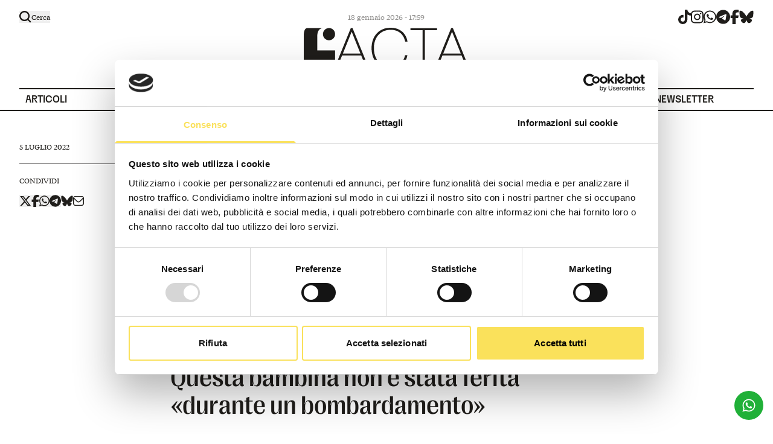

--- FILE ---
content_type: text/html; charset=utf-8
request_url: https://www.facta.news/antibufale/questa-bambina-non-e-stata-ferita-durante-un-bombardamento
body_size: 20025
content:
<!DOCTYPE html><html lang="it"><head><meta charSet="utf-8"/><meta name="viewport" content="width=device-width, initial-scale=1"/><link rel="preload" href="/_next/static/media/0f545b254da44573-s.p.woff2" as="font" crossorigin="" type="font/woff2"/><link rel="preload" href="/_next/static/media/5ee9874b1ce7148d-s.p.woff2" as="font" crossorigin="" type="font/woff2"/><link rel="preload" href="/_next/static/media/95d7388c5b42433e-s.p.woff2" as="font" crossorigin="" type="font/woff2"/><link rel="preload" href="/_next/static/media/aed0533dab96dbdb-s.p.woff2" as="font" crossorigin="" type="font/woff2"/><link rel="preload" href="/_next/static/media/b63d3d8adf82e0c3-s.p.woff2" as="font" crossorigin="" type="font/woff2"/><link rel="preload" as="image" href="/antibufale/image/2896?t=2897-6&amp;hover=1"/><link rel="preload" as="image" href="/antibufale/image/19255?t=19257-4"/><link rel="preload" as="image" href="/antibufale/image/19255?t=19257-4&amp;hover=1"/><link rel="preload" as="image" href="/antibufale/image/18956?t=18958-10"/><link rel="preload" as="image" href="/antibufale/image/18956?t=18958-10&amp;hover=1"/><link rel="stylesheet" href="/_next/static/css/736ee339d46dfe85.css" data-precedence="next"/><link rel="preload" as="script" fetchPriority="low" href="/_next/static/chunks/webpack-72f8dfb1fea784fc.js"/><script src="/_next/static/chunks/fd9d1056-b11b2651f33aae7f.js" async=""></script><script src="/_next/static/chunks/117-4f5b424f20efdcae.js" async=""></script><script src="/_next/static/chunks/main-app-33f8010a5d41522d.js" async=""></script><script src="/_next/static/chunks/205-ae5c2506b1d48c2d.js" async=""></script><script src="/_next/static/chunks/3-36d6dcacfc6f2e88.js" async=""></script><script src="/_next/static/chunks/152-7c65af3246631a99.js" async=""></script><script src="/_next/static/chunks/app/layout-4ea55b8c32faa710.js" async=""></script><script src="/_next/static/chunks/dc112a36-f0f653c7956fa340.js" async=""></script><script src="/_next/static/chunks/e37a0b60-5bdbaf635e24431c.js" async=""></script><script src="/_next/static/chunks/626-2b90742789f8b490.js" async=""></script><script src="/_next/static/chunks/40-3e752c332ddb57fd.js" async=""></script><script src="/_next/static/chunks/562-6b912fc8bc03541f.js" async=""></script><script src="/_next/static/chunks/app/%5Bslug%5D/page-9d0c2462389ed66f.js" async=""></script><script src="/_next/static/chunks/app/%5Bslug%5D/%5Bsubslug%5D/page-49e881c887856e09.js" async=""></script><title>Questa bambina non è stata ferita «durante un bombardamento» | Facta</title><meta name="description" content=" […]
"/><meta name="robots" content="index, follow"/><link rel="canonical" href="https://www.facta.news/antibufale/questa-bambina-non-e-stata-ferita-durante-un-bombardamento"/><meta property="og:title" content="Questa bambina non è stata ferita «durante un bombardamento» | Facta"/><meta property="og:description" content=" […]
"/><meta property="og:url" content="https://www.facta.news/antibufale/questa-bambina-non-e-stata-ferita-durante-un-bombardamento"/><meta property="og:site_name" content="Facta"/><meta property="og:locale" content="it_IT"/><meta property="og:image" content="https://www.facta.news/antibufale/image/2896?t=2897-6&amp;hover=1"/><meta property="og:image:width" content="1200"/><meta property="og:image:height" content="630"/><meta property="og:type" content="website"/><meta name="twitter:card" content="summary_large_image"/><meta name="twitter:title" content="Questa bambina non è stata ferita «durante un bombardamento» | Facta"/><meta name="twitter:description" content=" […]
"/><meta name="twitter:image" content="https://www.facta.news/antibufale/image/2896?t=2897-6&amp;hover=1"/><meta name="twitter:image:width" content="1200"/><meta name="twitter:image:height" content="630"/><link rel="icon" href="/icon.png?72c2e91bb95b2d4b" type="image/png" sizes="512x512"/><meta name="next-size-adjust"/><link rel="stylesheet" href="https://use.typekit.net/rsa4jqy.css"/><script src="/_next/static/chunks/polyfills-42372ed130431b0a.js" noModule=""></script></head><body class="__variable_48f033 __variable_629055"><header class="py-6 lg:pt-4 lg:pb-0 relative bg-white text-newblack"><div class="hidden container lg:flex items-center *:flex-1 pt-1 pb-2 lg:py-0"><div class="hidden lg:block false"><button class="flex items-center gap-x-2 paragrafo-xs z-40 relative group "><svg xmlns="http://www.w3.org/2000/svg" width="20" height="20" fill="none" class="w-5 absolute z-10 scale-1 group-hover:scale-105  transition-transform duration-300"><path fill="currentColor" fill-rule="evenodd" d="M15.39 13.676a8.548 8.548 0 1 0-1.712 1.712l3.485 3.484a1.21 1.21 0 1 0 1.712-1.712l-3.485-3.484Zm-6.84 1a6.127 6.127 0 1 0 0-12.255 6.127 6.127 0 0 0 0 12.255Z" clip-rule="evenodd"></path></svg><svg xmlns="http://www.w3.org/2000/svg" width="20" height="20" viewBox="0 0 320 512" class="w-5 scale-0 transition-transform duration-300"><path fill="currentColor" d="M193.94 256 296.5 153.44l21.15-21.15c3.12-3.12 3.12-8.19 0-11.31l-22.63-22.63c-3.12-3.12-8.19-3.12-11.31 0L160 222.06 36.29 98.34c-3.12-3.12-8.19-3.12-11.31 0L2.34 120.97c-3.12 3.12-3.12 8.19 0 11.31L126.06 256 2.34 379.71c-3.12 3.12-3.12 8.19 0 11.31l22.63 22.63c3.12 3.12 8.19 3.12 11.31 0L160 289.94 262.56 392.5l21.15 21.15c3.12 3.12 8.19 3.12 11.31 0l22.63-22.63c3.12-3.12 3.12-8.19 0-11.31L193.94 256z"></path></svg><span>Cerca</span></button></div><div class=" text-14 lg:text-12 text-right lg:text-center opacity-50 hover:opacity-100">18 gennaio 2026 - 12:36</div><div class="hidden lg:flex justify-end text-current"><div class="flex gap-x-5 "><a href="https://www.tiktok.com/login?redirect_url=https%3A%2F%2Fwww.tiktok.com%2F%40facta.news&amp;lang=en&amp;enter_method=mandatory" target="_blank" rel="noreferrer" title="tiktok" class="hover:text-primary"><svg xmlns="http://www.w3.org/2000/svg" viewBox="0 0 448 512" class="h-6"><path fill="currentColor" d="M448 209.9a210.1 210.1 0 0 1-122.8-39.3v178.8A162.6 162.6 0 1 1 185 188.3v89.9a74.6 74.6 0 1 0 52.2 71.2V0h88a121.2 121.2 0 0 0 1.9 22.2 122.2 122.2 0 0 0 53.9 80.2 121.4 121.4 0 0 0 67 20.1z"></path></svg><span class="sr-only">tiktok</span></a><a href="https://www.instagram.com/facta.news/" target="_blank" rel="noreferrer" title="instagram" class="hover:text-primary"><svg xmlns="http://www.w3.org/2000/svg" viewBox="0 0 448 512" class="h-6"><path fill="currentColor" d="M224.1 141c-63.6 0-114.9 51.3-114.9 114.9s51.3 114.9 114.9 114.9S339 319.5 339 255.9 287.7 141 224.1 141zm0 189.6c-41.1 0-74.7-33.5-74.7-74.7s33.5-74.7 74.7-74.7 74.7 33.5 74.7 74.7-33.6 74.7-74.7 74.7zm146.4-194.3c0 14.9-12 26.8-26.8 26.8-14.9 0-26.8-12-26.8-26.8s12-26.8 26.8-26.8 26.8 12 26.8 26.8zm76.1 27.2c-1.7-35.9-9.9-67.7-36.2-93.9-26.2-26.2-58-34.4-93.9-36.2-37-2.1-147.9-2.1-184.9 0-35.8 1.7-67.6 9.9-93.9 36.1s-34.4 58-36.2 93.9c-2.1 37-2.1 147.9 0 184.9 1.7 35.9 9.9 67.7 36.2 93.9s58 34.4 93.9 36.2c37 2.1 147.9 2.1 184.9 0 35.9-1.7 67.7-9.9 93.9-36.2 26.2-26.2 34.4-58 36.2-93.9 2.1-37 2.1-147.8 0-184.8zM398.8 388c-7.8 19.6-22.9 34.7-42.6 42.6-29.5 11.7-99.5 9-132.1 9s-102.7 2.6-132.1-9c-19.6-7.8-34.7-22.9-42.6-42.6-11.7-29.5-9-99.5-9-132.1s-2.6-102.7 9-132.1c7.8-19.6 22.9-34.7 42.6-42.6 29.5-11.7 99.5-9 132.1-9s102.7-2.6 132.1 9c19.6 7.8 34.7 22.9 42.6 42.6 11.7 29.5 9 99.5 9 132.1s2.7 102.7-9 132.1z"></path></svg><span class="sr-only">instagram</span></a><a href="https://api.whatsapp.com/send/?phone=393421829843&amp;text=ciao&amp;type=phone_number&amp;app_absent=0" target="_blank" rel="noreferrer" title="whatsapp" class="hover:text-primary"><svg xmlns="http://www.w3.org/2000/svg" viewBox="0 0 448 512" class="h-6"><path fill="currentColor" d="M380.9 97.1C339 55.1 283.2 32 223.9 32c-122.4 0-222 99.6-222 222 0 39.1 10.2 77.3 29.6 111L0 480l117.7-30.9c32.4 17.7 68.9 27 106.1 27h.1c122.3 0 224.1-99.6 224.1-222 0-59.3-25.2-115-67.1-157zm-157 341.6c-33.2 0-65.7-8.9-94-25.7l-6.7-4-69.8 18.3L72 359.2l-4.4-7c-18.5-29.4-28.2-63.3-28.2-98.2 0-101.7 82.8-184.5 184.6-184.5 49.3 0 95.6 19.2 130.4 54.1 34.8 34.9 56.2 81.2 56.1 130.5 0 101.8-84.9 184.6-186.6 184.6zm101.2-138.2c-5.5-2.8-32.8-16.2-37.9-18-5.1-1.9-8.8-2.8-12.5 2.8-3.7 5.6-14.3 18-17.6 21.8-3.2 3.7-6.5 4.2-12 1.4-32.6-16.3-54-29.1-75.5-66-5.7-9.8 5.7-9.1 16.3-30.3 1.8-3.7.9-6.9-.5-9.7-1.4-2.8-12.5-30.1-17.1-41.2-4.5-10.8-9.1-9.3-12.5-9.5-3.2-.2-6.9-.2-10.6-.2-3.7 0-9.7 1.4-14.8 6.9-5.1 5.6-19.4 19-19.4 46.3 0 27.3 19.9 53.7 22.6 57.4 2.8 3.7 39.1 59.7 94.8 83.8 35.2 15.2 49 16.5 66.6 13.9 10.7-1.6 32.8-13.4 37.4-26.4 4.6-13 4.6-24.1 3.2-26.4-1.3-2.5-5-3.9-10.5-6.6z"></path></svg><span class="sr-only">whatsapp</span></a><a href="https://t.me/factanewsofficial" target="_blank" rel="noreferrer" title="telegram" class="hover:text-primary"><svg xmlns="http://www.w3.org/2000/svg" viewBox="0 0 496 512" class="h-6"><path fill="currentColor" d="M248 8C111 8 0 119 0 256s111 248 248 248 248-111 248-248S385 8 248 8zm115 168.7c-3.7 39.2-19.9 134.4-28.1 178.3-3.5 18.6-10.3 24.8-16.9 25.4-14.4 1.3-25.3-9.5-39.3-18.7-21.8-14.3-34.2-23.2-55.3-37.2-24.5-16.1-8.6-25 5.3-39.5 3.7-3.8 67.1-61.5 68.3-66.7.2-.7.3-3.1-1.2-4.4s-3.6-.8-5.1-.5q-3.3.7-104.6 69.1-14.8 10.2-26.9 9.9c-8.9-.2-25.9-5-38.6-9.1-15.5-5-27.9-7.7-26.8-16.3q.8-6.7 18.5-13.7 108.4-47.2 144.6-62.3c68.9-28.6 83.2-33.6 92.5-33.8 2.1 0 6.6.5 9.6 2.9a10.5 10.5 0 0 1 3.5 6.7 43.8 43.8 0 0 1 .5 9.9z"></path></svg><span class="sr-only">telegram</span></a><a href="https://www.facebook.com/Facta.news" target="_blank" rel="noreferrer" title="facebook" class="hover:text-primary"><svg xmlns="http://www.w3.org/2000/svg" viewBox="0 0 320 512" class="h-6"><path fill="currentColor" d="M80 299.3V512h116V299.3h86.5l18-97.8H196v-34.6c0-51.7 20.3-71.5 72.7-71.5 16.3 0 29.4.4 37 1.2V7.9C291.4 4 256.4 0 236.2 0 129.3 0 80 50.5 80 159.4v42.1H14v97.8h66z"></path></svg><span class="sr-only">facebook</span></a><a href="https://bsky.app/profile/facta.news" target="_blank" rel="noreferrer" title="bluesky" class="hover:text-primary"><svg viewBox="0 0 28 28" fill="none" class="h-6"><path d="M6.334 3.621c3.103 2.355 6.44 7.13 7.666 9.692 1.226-2.562 4.563-7.337 7.666-9.692 2.24-1.699 5.867-3.013 5.867 1.17 0 .836-.474 7.018-.752 8.022-.966 3.49-4.486 4.38-7.618 3.841 5.474.942 6.867 4.061 3.86 7.18-5.712 5.925-8.21-1.486-8.85-3.385-.117-.348-.172-.51-.173-.372 0-.139-.056.024-.173.372-.64 1.9-3.138 9.31-8.85 3.386-3.007-3.12-1.614-6.24 3.86-7.18-3.132.538-6.653-.352-7.619-3.842C.94 11.81.467 5.626.467 4.791c0-4.183 3.628-2.869 5.866-1.17z" fill="currentColor"></path></svg><span class="sr-only">bluesky</span></a></div></div></div><div class="flex items-center justify-between lg:justify-center lg:mt-1.5 px-4 lg:px-0"><a class="lg:flex justify-center" href="/"><svg viewBox="0 0 284 70" fill="none" xmlns="http://www.w3.org/2000/svg" class="w-[227px] lg:w-[274px]"><g clip-path="url(#clip0_217_231)"><path d="M80.7691 0.490234L52.6162 69.3138H56.8196L65.7679 47.353H98.6208L107.551 69.3138H111.755L83.7017 0.490234H80.7691ZM82.2354 6.56867L97.2678 43.9216H67.1482L82.2373 6.56867H82.2354Z" fill="currentColor"></path><path d="M133.754 7.54902C138.055 4.87059 143.138 3.52941 149.003 3.52941C153.955 3.52941 158.159 4.42941 161.613 6.22549C165.066 8.02353 167.82 10.4255 169.873 13.4314C171.926 16.4392 173.31 19.8373 174.028 23.6275H178.036C177.318 19.1843 175.754 15.1804 173.344 11.6176C170.931 8.05686 167.69 5.22941 163.617 3.13725C159.543 1.04706 154.673 0 149.003 0C144.049 0 139.552 0.85098 135.513 2.54902C131.472 4.24902 128.035 6.65098 125.2 9.7549C122.365 12.8608 120.182 16.5196 118.651 20.7353C117.118 24.951 116.354 29.5765 116.354 34.6078C116.354 39.6392 117.087 44.5098 118.553 48.8235C120.019 53.1373 122.17 56.8804 125.005 60.049C127.839 63.2196 131.276 65.6706 135.318 67.402C139.357 69.1353 143.92 70 149.003 70C153.042 70 156.692 69.4431 159.951 68.3333C163.209 67.2235 166.061 65.6549 168.505 63.6275C170.949 61.602 172.968 59.1667 174.565 56.3235C176.161 53.4804 177.254 50.2941 177.84 46.7647H173.93C173.082 50.7529 171.566 54.2333 169.385 57.2059C167.201 60.1804 164.399 62.4686 160.978 64.0686C157.556 65.6706 153.564 66.4706 149.003 66.4706C144.442 66.4706 140.481 65.6863 136.931 64.1176C133.378 62.549 130.363 60.3431 127.888 57.5C125.411 54.6569 123.538 51.2922 122.268 47.402C120.997 43.5137 120.361 39.249 120.361 34.6078C120.361 28.5961 121.517 23.2529 123.832 18.5784C126.144 13.9059 129.452 10.2294 133.754 7.54902Z" fill="currentColor"></path><path d="M228.77 0.686523H183.119V4.1179H203.941V69.314H207.851V4.1179H228.77V0.686523Z" fill="currentColor"></path><path d="M279.797 69.3138H284L255.945 0.490234H253.012L224.859 69.3138H229.063L238.011 47.353H270.864L279.795 69.3138H279.797ZM254.479 6.56867L269.511 43.9216H239.391L254.481 6.56867H254.479Z" fill="currentColor"></path><path d="M47.3283 20.5668C52.6373 18.3613 55.1584 12.257 52.9593 6.93245C50.7603 1.60789 44.6738 -0.920596 39.3648 1.28491C34.0558 3.49041 31.5346 9.59472 33.7337 14.9193C35.9328 20.2438 42.0193 22.7723 47.3283 20.5668Z" fill="currentColor"></path><path d="M53.7525 54.6412V38.6961H23.1851V15.1471C23.1851 1.12748 30.7609 0.517678 33.9848 0.492188L7.72836 0.584344C4.30504 0.584344 0 0.584345 0 15.1471V69.3138H23.1851V54.6412H53.7525Z" fill="currentColor"></path></g><defs><clipPath id="clip0_217_231"><rect width="284" height="70" fill="white"></rect></clipPath></defs></svg><span class="sr-only">Logo</span></a><div class="block lg:hidden"><button class="flex flex-col justify-center items-start relative z-10 scale-125"><span class="sr-only">Apri Menù</span><span class="bg-current block transition-all duration-300 ease-out
                    h-0.5 w-7 rounded-sm -translate-y-1"></span><span class="bg-current block  transition-all duration-300 ease-out
                    h-0.5 w-5 rounded-sm my-0.5 opacity-100"></span><span class="bg-current block transition-all duration-300 ease-out
                    h-0.5 w-7 rounded-sm translate-y-1"></span></button></div></div><nav class="container hidden lg:flex items-center gap-10 mt-8 titolo-2xs-bold *:flex-1"><a class="border-t-2 border-current pl-2.5 titolo-2xs-bold menu-item transition-colors duration-500 false false" data-title="Articoli" href="/articoli"><span class="pt-2 pb-1.5 relative block ">Articoli</span></a><a class="border-t-2 border-current pl-2.5 titolo-2xs-bold menu-item transition-colors duration-500 false false" data-title="Antibufale" href="/antibufale"><span class="pt-2 pb-1.5 relative block ">Antibufale</span></a><a class="border-t-2 border-current pl-2.5 titolo-2xs-bold menu-item transition-colors duration-500 false false" data-title="Argomenti" href="/argomenti"><span class="pt-2 pb-1.5 relative block ">Argomenti</span></a><a class="border-t-2 border-current pl-2.5 titolo-2xs-bold menu-item transition-colors duration-500 false false" data-title="Chi siamo" href="/chi-siamo"><span class="pt-2 pb-1.5 relative block ">Chi siamo</span></a><a class="border-t-2 border-current pl-2.5 titolo-2xs-bold menu-item transition-colors duration-500 false false" data-title="Redazione" href="/redazione"><span class="pt-2 pb-1.5 relative block ">Redazione</span></a><a class="border-t-2 border-current pl-2.5 titolo-2xs-bold menu-item transition-colors duration-500 false false" data-title="Podcast" href="/podcast"><span class="pt-2 pb-1.5 relative block ">Podcast</span></a><a class="border-t-2 border-current pl-2.5 titolo-2xs-bold menu-item transition-colors duration-500 false false" data-title="Newsletter" href="/newsletter"><span class="pt-2 pb-1.5 relative block ">Newsletter</span></a></nav></header><main><div class="border-t-2 border-current"><script type="application/ld+json">{"@context":"https://schema.org","@type":"NewsArticle","headline":"Questa bambina non è stata ferita «durante un bombardamento»","image":["/wp-content/uploads/2022/07/FC-bambina.jpg"],"description":"<p> [&hellip;]</p>\n","author":[{"@type":"Person","name":"Simone Fontana","url":"/autori/simone-fontana"}],"datePublished":"2022-07-05T09:13:34","dateModified":"2022-07-05T09:13:34","publisher":{"@type":"Organization","name":"Facta","url":"https://www.facta.news"}}</script><div class="grid grid-cols-1 lg:gap-8 gap-4 lg:grid-cols-9 mb-0 lg:mb-16 block lg:hidden container mt-8"><div class="lg:col-start-2 lg:col-span-5 space-y-12"><img src="/antibufale/image/2896?t=2897-6&amp;hover=1" class="w-full" alt="Questa bambina non è stata ferita «durante un bombardamento»"/><h1 class="titolo-xl font-serif normal-case">Questa bambina non è stata ferita «durante un bombardamento»</h1><a href="https://api.whatsapp.com/send/?phone=393421829843&amp;text=ciao&amp;type=phone_number&amp;app_absent=0" target="_blank" rel="noreferrer" class="block"><img alt="" loading="lazy" decoding="async" data-nimg="fill" class="!relative !h-auto " style="position:absolute;height:100%;width:100%;left:0;top:0;right:0;bottom:0;color:transparent" sizes="99vw" srcSet="/_next/image?url=%2Fwp-content%2Fuploads%2F2024%2F10%2Fbanner_02.png&amp;w=768&amp;q=85 768w, /_next/image?url=%2Fwp-content%2Fuploads%2F2024%2F10%2Fbanner_02.png&amp;w=1280&amp;q=85 1280w, /_next/image?url=%2Fwp-content%2Fuploads%2F2024%2F10%2Fbanner_02.png&amp;w=1440&amp;q=85 1440w, /_next/image?url=%2Fwp-content%2Fuploads%2F2024%2F10%2Fbanner_02.png&amp;w=1920&amp;q=85 1920w" src="/_next/image?url=%2Fwp-content%2Fuploads%2F2024%2F10%2Fbanner_02.png&amp;w=1920&amp;q=85"/></a></div></div><div class="grid grid-cols-1 lg:gap-8 gap-4 lg:grid-cols-10 container relative my-10 lg:my-8"><div class="grid grid-cols-1 lg:gap-8 gap-4 lg:grid-cols-10 mb-6 lg:mb-0 lg:container lg:absolute"><div class="lg:col-span-2 divide-y divide-gray"><div class="py-5"><div class="uppercase paragrafo-xs-medium">5 luglio 2022</div></div><div class="pt-5 space-y-4"><div class="uppercase paragrafo-xs-medium">Condividi</div><div class="flex items-center gap-3"><button type="button" data-sharer="twitter" data-title="Questa bambina non è stata ferita «durante un bombardamento»" data-via="factanews"><svg xmlns="http://www.w3.org/2000/svg" viewBox="0 0 512 512" class="h-5"><path fill="currentColor" d="M389.2 48h70.6L305.6 224.2 487 464H345L233.7 318.6 106.5 464H35.8l164.9-188.5L26.8 48h145.6l100.5 132.9L389.2 48zm-24.8 373.8h39.1L151.1 88h-42l255.3 333.8z"></path></svg></button><button type="button" data-sharer="facebook" data-title="Questa bambina non è stata ferita «durante un bombardamento»"><svg xmlns="http://www.w3.org/2000/svg" viewBox="0 0 320 512" class="h-5"><path fill="currentColor" d="M80 299.3V512h116V299.3h86.5l18-97.8H196v-34.6c0-51.7 20.3-71.5 72.7-71.5 16.3 0 29.4.4 37 1.2V7.9C291.4 4 256.4 0 236.2 0 129.3 0 80 50.5 80 159.4v42.1H14v97.8h66z"></path></svg></button><button type="button" data-sharer="whatsapp" data-title="Questa bambina non è stata ferita «durante un bombardamento»"><svg xmlns="http://www.w3.org/2000/svg" viewBox="0 0 448 512" class="h-5"><path fill="currentColor" d="M380.9 97.1C339 55.1 283.2 32 223.9 32c-122.4 0-222 99.6-222 222 0 39.1 10.2 77.3 29.6 111L0 480l117.7-30.9c32.4 17.7 68.9 27 106.1 27h.1c122.3 0 224.1-99.6 224.1-222 0-59.3-25.2-115-67.1-157zm-157 341.6c-33.2 0-65.7-8.9-94-25.7l-6.7-4-69.8 18.3L72 359.2l-4.4-7c-18.5-29.4-28.2-63.3-28.2-98.2 0-101.7 82.8-184.5 184.6-184.5 49.3 0 95.6 19.2 130.4 54.1 34.8 34.9 56.2 81.2 56.1 130.5 0 101.8-84.9 184.6-186.6 184.6zm101.2-138.2c-5.5-2.8-32.8-16.2-37.9-18-5.1-1.9-8.8-2.8-12.5 2.8-3.7 5.6-14.3 18-17.6 21.8-3.2 3.7-6.5 4.2-12 1.4-32.6-16.3-54-29.1-75.5-66-5.7-9.8 5.7-9.1 16.3-30.3 1.8-3.7.9-6.9-.5-9.7-1.4-2.8-12.5-30.1-17.1-41.2-4.5-10.8-9.1-9.3-12.5-9.5-3.2-.2-6.9-.2-10.6-.2-3.7 0-9.7 1.4-14.8 6.9-5.1 5.6-19.4 19-19.4 46.3 0 27.3 19.9 53.7 22.6 57.4 2.8 3.7 39.1 59.7 94.8 83.8 35.2 15.2 49 16.5 66.6 13.9 10.7-1.6 32.8-13.4 37.4-26.4 4.6-13 4.6-24.1 3.2-26.4-1.3-2.5-5-3.9-10.5-6.6z"></path></svg></button><button type="button" data-sharer="telegram" data-title="Questa bambina non è stata ferita «durante un bombardamento»"><svg xmlns="http://www.w3.org/2000/svg" viewBox="0 0 496 512" class="h-5"><path fill="currentColor" d="M248 8C111 8 0 119 0 256s111 248 248 248 248-111 248-248S385 8 248 8zm115 168.7c-3.7 39.2-19.9 134.4-28.1 178.3-3.5 18.6-10.3 24.8-16.9 25.4-14.4 1.3-25.3-9.5-39.3-18.7-21.8-14.3-34.2-23.2-55.3-37.2-24.5-16.1-8.6-25 5.3-39.5 3.7-3.8 67.1-61.5 68.3-66.7.2-.7.3-3.1-1.2-4.4s-3.6-.8-5.1-.5q-3.3.7-104.6 69.1-14.8 10.2-26.9 9.9c-8.9-.2-25.9-5-38.6-9.1-15.5-5-27.9-7.7-26.8-16.3q.8-6.7 18.5-13.7 108.4-47.2 144.6-62.3c68.9-28.6 83.2-33.6 92.5-33.8 2.1 0 6.6.5 9.6 2.9a10.5 10.5 0 0 1 3.5 6.7 43.8 43.8 0 0 1 .5 9.9z"></path></svg></button><a href="https://bsky.app/intent/compose?text=Questa%20bambina%20non%20%C3%A8%20stata%20ferita%20%C2%ABdurante%20un%20bombardamento%C2%BB%20-%20undefined%20via%20@facta.news"><svg viewBox="0 0 28 28" fill="none" class="h-5"><path d="M6.334 3.621c3.103 2.355 6.44 7.13 7.666 9.692 1.226-2.562 4.563-7.337 7.666-9.692 2.24-1.699 5.867-3.013 5.867 1.17 0 .836-.474 7.018-.752 8.022-.966 3.49-4.486 4.38-7.618 3.841 5.474.942 6.867 4.061 3.86 7.18-5.712 5.925-8.21-1.486-8.85-3.385-.117-.348-.172-.51-.173-.372 0-.139-.056.024-.173.372-.64 1.9-3.138 9.31-8.85 3.386-3.007-3.12-1.614-6.24 3.86-7.18-3.132.538-6.653-.352-7.619-3.842C.94 11.81.467 5.626.467 4.791c0-4.183 3.628-2.869 5.866-1.17z" fill="currentColor"></path></svg></a><button type="button" data-sharer="email" data-title="Questa bambina non è stata ferita «durante un bombardamento»"><svg viewBox="0 0 20 20" fill="none" class="h-[18px]"><path fill="#fff" d="M0 0h20v20H0z"></path><path d="M15.833 1H4.167a4.211 4.211 0 00-2.945 1.2A4.059 4.059 0 000 5.09v9.82a4.058 4.058 0 001.222 2.89A4.211 4.211 0 004.167 19h11.666a4.211 4.211 0 002.945-1.2A4.058 4.058 0 0020 14.91V5.09a4.058 4.058 0 00-1.222-2.89A4.211 4.211 0 0015.833 1zM4.167 2.636h11.666c.5.001.987.149 1.4.424.412.275.732.665.917 1.12l-6.382 6.267a2.53 2.53 0 01-1.768.717 2.53 2.53 0 01-1.768-.717L1.85 4.18c.185-.455.505-.845.918-1.12.412-.275.9-.423 1.399-.424zm11.666 14.728H4.167a2.524 2.524 0 01-1.768-.72 2.432 2.432 0 01-.732-1.735V6.32l5.386 5.285A4.212 4.212 0 0010 12.8c1.105 0 2.165-.43 2.947-1.196l5.386-5.286v8.591c0 .651-.263 1.275-.732 1.736a2.524 2.524 0 01-1.768.719z" fill="#1F1D1A"></path></svg></button></div></div></div></div><div class="lg:col-start-2 lg:col-span-9"><div class="grid grid-cols-1 lg:gap-8 gap-4 lg:grid-cols-9 mb-0 lg:mb-16 hidden lg:grid"><div class="lg:col-start-2 lg:col-span-5 space-y-12"><img src="/antibufale/image/2896?t=2897-6&amp;hover=1" class="w-full" alt="Questa bambina non è stata ferita «durante un bombardamento»"/><h1 class="titolo-xl font-serif normal-case">Questa bambina non è stata ferita «durante un bombardamento»</h1><a href="https://api.whatsapp.com/send/?phone=393421829843&amp;text=ciao&amp;type=phone_number&amp;app_absent=0" target="_blank" rel="noreferrer" class="block"><img alt="" loading="lazy" decoding="async" data-nimg="fill" class="!relative !h-auto " style="position:absolute;height:100%;width:100%;left:0;top:0;right:0;bottom:0;color:transparent" sizes="99vw" srcSet="/_next/image?url=%2Fwp-content%2Fuploads%2F2024%2F10%2Fbanner-05.png&amp;w=768&amp;q=85 768w, /_next/image?url=%2Fwp-content%2Fuploads%2F2024%2F10%2Fbanner-05.png&amp;w=1280&amp;q=85 1280w, /_next/image?url=%2Fwp-content%2Fuploads%2F2024%2F10%2Fbanner-05.png&amp;w=1440&amp;q=85 1440w, /_next/image?url=%2Fwp-content%2Fuploads%2F2024%2F10%2Fbanner-05.png&amp;w=1920&amp;q=85 1920w" src="/_next/image?url=%2Fwp-content%2Fuploads%2F2024%2F10%2Fbanner-05.png&amp;w=1920&amp;q=85"/></a></div></div><div><div class="grid grid-cols-1 lg:gap-8 gap-4 lg:grid-cols-9 relative"><div class="lg:col-start-2 lg:col-span-5"><div class="prose max-w-none prose-img:!mt-0 prose-figure:!mt-0 prose-headings:mt-0 prose-headings:mb-5 prose-h1:titolo-l prose-h2:titolo-m prose-img:!h-auto paragrafo-m text-newblack prose-figcaption:*:paragrafo-xs prose-figcaption:*:text-gray prose-figcaption:*:!not-italic prose-figcaption:mt-2 prose-p:leading-[1.54]  prose-img:!w-full"><p>Il 29 giugno 2022 su Facebook è stato pubblicato <a href="https://www.facebook.com/StopAllAggressioneDellaRussiaInUcraina/videos/990794088301425/">un video</a> lungo poco più di un minuto, che mostra una bambina bionda che canta mentre alcuni operatori sanitari applicano una fasciatura al suo piede sinistro. Il filmato è accompagnato da un commento, scritto dall’autore del post, in cui si legge: «L&#8217;Ucraina in un video. Questa bimba, ferita al piede durante un bombardamento, non piange ma canta l&#8217;inno ucraino mentre viene medicata. Questo è lo spirito ucraino, che non morirà MAI».</p>
<p>Si tratta di un filmato presentato senza il contesto necessario alla sua comprensione, che veicola una notizia falsa.</p>
<p>I colleghi di <em>Reuters </em><a href="https://www.reuters.com/article/factcheck-ukraine-mykolaiv/fact-check-video-shows-ukrainian-girl-injured-by-bicycle-not-russian-missile-idUSL1N2YI0MK">hanno fatto risalire</a> la pubblicazione del filmato originale <a href="https://www.instagram.com/romanakomarevich/">al profilo Instagram</a> (ora non più pubblico) di Romana Komarevich, che contattata dai giornalisti ha spiegato di essere la madre della piccola Lisa, la bambina ritratta nel video. Komarevich ha raccontato che la medicazione immortalata nel video si era resa necessaria a causa di una caduta dalla bicicletta e non come conseguenza di un missile russo.&nbsp;</p>
<p>Anche la stampa locale ucraina <a href="https://kp.ua/life/a652088-mama-malyshki-spevshej-v-bolnitse-himn-ona-proverila-vrachej-na-znanie-patrioticheskikh-lozunhov-">si è occupata</a> del filmato, divenuto virale per via della scelta della bambina di cantare l’inno ucraino durante le medicazioni. Al quotidiano di Kiev <em>Kp</em>, Romana Komarevich ha spiegato che il video ha ottenuto un discreto successo <a href="https://www.tiktok.com/login?redirect_url=https%3A%2F%2Fwww.tiktok.com%2Flogin%3Fredirect_url%3Dhttps%253A%252F%252Fwww.tiktok.com%252Flogin%253Fredirect_url%253Dhttps%25253A%25252F%25252Fwww.tiktok.com%25252Flogin%25253Fredirect_url%25253Dhttps%2525253A%2525252F%2525252Fwww.tiktok.com%2525252Flogin%2525253Fredirect_url%2525253Dhttps%252525253A%252525252F%252525252Fwww.tiktok.com%252525252Flogin%252525253Fredirect_url%252525253Dhttps%25252525253A%25252525252F%25252525252Fwww.tiktok.com%25252525252Flogin%25252525253Fredirect_url%25252525253Dhttps%2525252525253A%2525252525252F%2525252525252Fwww.tiktok.com%2525252525252Flogin%2525252525253Fredirect_url%2525252525253Dhttps%252525252525253A%252525252525252F%252525252525252Fwww.tiktok.com%252525252525252Flogin%252525252525253Fredirect_url%252525252525253Dhttps%25252525252525253A%25252525252525252F%25252525252525252Fwww.tiktok.com%25252525252525252Flogin%25252525252525253Fredirect_url%25252525252525253Dhttps%2525252525252525253A%2525252525252525252F%2525252525252525252Fwww.tiktok.com%2525252525252525252Flogin%2525252525252525253Fredirect_url%2525252525252525253Dhttps%252525252525252525253A%252525252525252525252F%252525252525252525252Fwww.tiktok.com%252525252525252525252Flogin%252525252525252525253Fredirect_url%252525252525252525253Dhttps%25252525252525252525253A%25252525252525252525252F%25252525252525252525252Fwww.tiktok.com%25252525252525252525252Flogin%25252525252525252525253Fredirect_url%25252525252525252525253Dhttps%2525252525252525252525253A%2525252525252525252525252F%2525252525252525252525252Fwww.tiktok.com%2525252525252525252525252Flogin%2525252525252525252525253Fredirect_url%2525252525252525252525253Dhttps%252525252525252525252525253A%252525252525252525252525252F%252525252525252525252525252Fwww.tiktok.com%252525252525252525252525252Flogin%252525252525252525252525253Fredirect_url%252525252525252525252525253Dhttps%25252525252525252525252525253A%25252525252525252525252525252F%25252525252525252525252525252Fwww.tiktok.com%25252525252525252525252525252Flogin%25252525252525252525252525253Fredirect_url%25252525252525252525252525253Dhttps%2525252525252525252525252525253A%2525252525252525252525252525252F%2525252525252525252525252525252Fwww.tiktok.com%2525252525252525252525252525252Flogin%2525252525252525252525252525253Fredirect_url%2525252525252525252525252525253Dhttps%252525252525252525252525252525253A%252525252525252525252525252525252F%252525252525252525252525252525252Fwww.tiktok.com%252525252525252525252525252525252Flogin%252525252525252525252525252525253Fredirect_url%252525252525252525252525252525253Dhttps%25252525252525252525252525252525253A%25252525252525252525252525252525252F%25252525252525252525252525252525252Fwww.tiktok.com%25252525252525252525252525252525252Flogin%25252525252525252525252525252525253Fredirect_url%25252525252525252525252525252525253Dhttps%2525252525252525252525252525252525253A%2525252525252525252525252525252525252F%2525252525252525252525252525252525252Fwww.tiktok.com%2525252525252525252525252525252525252Flogin%2525252525252525252525252525252525253Fredirect_url%2525252525252525252525252525252525253Dhttps%252525252525252525252525252525252525253A%252525252525252525252525252525252525252F%252525252525252525252525252525252525252Fwww.tiktok.com%252525252525252525252525252525252525252Flogin%252525252525252525252525252525252525253Fredirect_url%252525252525252525252525252525252525253Dhttps%25252525252525252525252525252525252525253A%25252525252525252525252525252525252525252F%25252525252525252525252525252525252525252Fwww.tiktok.com%25252525252525252525252525252525252525252F%252525252525252525252525252525252525252540oh_romana1234%25252525252525252525252525252525252525252Fvideo%25252525252525252525252525252525252525252F7114743700411960581%25252525252525252525252525252525252525253F_t%25252525252525252525252525252525252525253D8TholYSucvW%252525252525252525252525252525252525252526_r%25252525252525252525252525252525252525253D1%2525252525252525252525252525252525252526lang%252525252525252525252525252525252525253Den%2525252525252525252525252525252525252526enter_method%252525252525252525252525252525252525253Dmandatory%25252525252525252525252525252525252526lang%2525252525252525252525252525252525253Den%25252525252525252525252525252525252526enter_method%2525252525252525252525252525252525253Dmandatory%252525252525252525252525252525252526lang%25252525252525252525252525252525253Den%252525252525252525252525252525252526enter_method%25252525252525252525252525252525253Dmandatory%2525252525252525252525252525252526lang%252525252525252525252525252525253Den%2525252525252525252525252525252526enter_method%252525252525252525252525252525253Dmandatory%25252525252525252525252525252526lang%2525252525252525252525252525253Den%25252525252525252525252525252526enter_method%2525252525252525252525252525253Dmandatory%252525252525252525252525252526lang%25252525252525252525252525253Den%252525252525252525252525252526enter_method%25252525252525252525252525253Dmandatory%2525252525252525252525252526lang%252525252525252525252525253Den%2525252525252525252525252526enter_method%252525252525252525252525253Dmandatory%25252525252525252525252526lang%2525252525252525252525253Den%25252525252525252525252526enter_method%2525252525252525252525253Dmandatory%252525252525252525252526lang%25252525252525252525253Den%252525252525252525252526enter_method%25252525252525252525253Dmandatory%2525252525252525252526lang%252525252525252525253Den%2525252525252525252526enter_method%252525252525252525253Dmandatory%25252525252525252526lang%2525252525252525253Den%25252525252525252526enter_method%2525252525252525253Dmandatory%252525252525252526lang%25252525252525253Den%252525252525252526enter_method%25252525252525253Dmandatory%2525252525252526lang%252525252525253Den%2525252525252526enter_method%252525252525253Dmandatory%25252525252526lang%2525252525253Den%25252525252526enter_method%2525252525253Dmandatory%252525252526lang%25252525253Den%252525252526enter_method%25252525253Dmandatory%2525252526lang%252525253Den%2525252526enter_method%252525253Dmandatory%25252526lang%2525253Den%25252526enter_method%2525253Dmandatory%252526lang%25253Den%252526enter_method%25253Dmandatory%2526lang%253Den%2526enter_method%253Dmandatory%26lang%3Den%26enter_method%3Dmandatory&amp;lang=en&amp;enter_method=mandatory">su TikTok</a>, ma che molte persone lo hanno interpretato in modo fuorviante, collegando l’infortunio della bambina a un attacco missilistico avvenuto nella città ucraina di Mykolaiv. «Ho scritto nei commenti che è caduta dalla bici, ma era troppo tardi», ha aggiunto la donna.&nbsp;</p>
<p>Nella sezione commenti del filmato, Romana Komarevich <a href="https://www.tiktok.com/@oh_romana1234/video/7114743700411960581?is_copy_url=1&amp;is_from_webapp=v1&amp;lang=en">ha effettivamente precisato</a> la dinamica dell’incidente, descrivendo la caduta dalla bicicletta e aggiungendo: «ringraziamo i giornalisti locali che si sono occupati della vicenda. Una volta per tutte: non siamo di Mykolaiv, grazie a Dio non siamo stati attaccati».</p>
</div></div><div class="lg:col-start-8 lg:col-span-2 space-y-8"></div></div></div><div class="grid grid-cols-1 lg:gap-8 gap-4 lg:grid-cols-9 py-5 space-y-2"><div class="lg:col-start-2 lg:col-span-5 flex flex-wrap gap-4 border-t border-gray py-8"><a class="block font-sans uppercase font-semibold hover:text-primary" href="/argomenti/ucraina">Ucraina</a></div></div></div></div><div class="grid grid-cols-1 lg:gap-8 gap-4 lg:grid-cols-10 container border-t border-gray/20"><div class="lg:col-start-2 lg:col-span-8 space-y-12 py-24"><div class="flex items-center gap-x-2"><div class="titolo-s">Potrebbero interessarti</div><span class="size-3 bg-primary animate-pulse block rounded-full"></span></div><ul class="divide-y divide-gray/20"><li class="py-8"><div class="grid grid-cols-1 lg:gap-8 gap-4 lg:grid-cols-8  relative card  group !gap-y-0"><div class="lg:col-span-4 flex gap-x-4 lg:gap-x-0 lg:block justify-between"><div class="space-y-2 lg:space-y-0 flex flex-col justify-between lg:block"><div class="titolo-m font-serif normal-case group-hover:text-primary transition-colors">La clip della soldatessa ucraina con una gamba amputata che critica un politico è falsa</div></div><div class="block lg:hidden w-1/3 flex-none"><figure class="aspect-[2/3] relative filtered-image"><img class="object-cover opacity-100 group-hover:opacity-0 transition absolute inset-0 size-full" src="/antibufale/image/19255?t=19257-4" alt="Creato con IA"/><img class="object-cover opacity-0 group-hover:opacity-100 transition absolute inset-0 size-full" src="/antibufale/image/19255?t=19257-4&amp;hover=1" alt="Creato con IA"/></figure></div></div><div class="lg:col-span-2 hidden lg:flex flex-row lg:flex-col gap-5"><div class="paragrafo-s line-clamp-5 "><p>È stata creata con l’intelligenza artificiale</p>
</div></div><div class="lg:col-span-2 hidden lg:block"><figure class="aspect-[3/2] relative filtered-image"><img class="object-cover opacity-100 group-hover:opacity-0 transition absolute inset-0 size-full" src="/antibufale/image/19255?t=19257-4" alt="Creato con IA"/><img class="object-cover opacity-0 group-hover:opacity-100 transition absolute inset-0 size-full" src="/antibufale/image/19255?t=19257-4&amp;hover=1" alt="Creato con IA"/></figure></div><a class="card-link" href="/antibufale/soldatessa-ucraina-critica-politico"><div class="sr-only">La clip della soldatessa ucraina con una gamba amputata che critica un politico è falsa</div></a></div></li><li class="py-8"><div class="grid grid-cols-1 lg:gap-8 gap-4 lg:grid-cols-8  relative card  group !gap-y-0"><div class="lg:col-span-4 flex gap-x-4 lg:gap-x-0 lg:block justify-between"><div class="space-y-2 lg:space-y-0 flex flex-col justify-between lg:block"><div class="titolo-m font-serif normal-case group-hover:text-primary transition-colors">Non è vero che Zelensky ha acquistato la villa di Bill Cosby</div></div><div class="block lg:hidden w-1/3 flex-none"><figure class="aspect-[2/3] relative filtered-image"><img class="object-cover opacity-100 group-hover:opacity-0 transition absolute inset-0 size-full" src="/antibufale/image/18956?t=18958-10" alt="Notizia Falsa"/><img class="object-cover opacity-0 group-hover:opacity-100 transition absolute inset-0 size-full" src="/antibufale/image/18956?t=18958-10&amp;hover=1" alt="Notizia Falsa"/></figure></div></div><div class="lg:col-span-2 hidden lg:flex flex-row lg:flex-col gap-5"><div class="paragrafo-s line-clamp-5 "><p>È una notizia falsa diffusa da un’operazione di disinformazione russa</p>
</div></div><div class="lg:col-span-2 hidden lg:block"><figure class="aspect-[3/2] relative filtered-image"><img class="object-cover opacity-100 group-hover:opacity-0 transition absolute inset-0 size-full" src="/antibufale/image/18956?t=18958-10" alt="Notizia Falsa"/><img class="object-cover opacity-0 group-hover:opacity-100 transition absolute inset-0 size-full" src="/antibufale/image/18956?t=18958-10&amp;hover=1" alt="Notizia Falsa"/></figure></div><a class="card-link" href="/antibufale/zelensky-bill-cosby-casa-new-york"><div class="sr-only">Non è vero che Zelensky ha acquistato la villa di Bill Cosby</div></a></div></li></ul></div></div></div></main><footer class="bg-newblack pt-16 pb-7 text-cream"><div class="container flex flex-col lg:flex-row justify-between gap-8"><div class="flex flex-col justify-between gap-8 lg:gap-y-32"><svg viewBox="0 0 284 70" fill="none" xmlns="http://www.w3.org/2000/svg" class="text-primary w-[274px]"><g clip-path="url(#clip0_217_231)"><path d="M80.7691 0.490234L52.6162 69.3138H56.8196L65.7679 47.353H98.6208L107.551 69.3138H111.755L83.7017 0.490234H80.7691ZM82.2354 6.56867L97.2678 43.9216H67.1482L82.2373 6.56867H82.2354Z" fill="currentColor"></path><path d="M133.754 7.54902C138.055 4.87059 143.138 3.52941 149.003 3.52941C153.955 3.52941 158.159 4.42941 161.613 6.22549C165.066 8.02353 167.82 10.4255 169.873 13.4314C171.926 16.4392 173.31 19.8373 174.028 23.6275H178.036C177.318 19.1843 175.754 15.1804 173.344 11.6176C170.931 8.05686 167.69 5.22941 163.617 3.13725C159.543 1.04706 154.673 0 149.003 0C144.049 0 139.552 0.85098 135.513 2.54902C131.472 4.24902 128.035 6.65098 125.2 9.7549C122.365 12.8608 120.182 16.5196 118.651 20.7353C117.118 24.951 116.354 29.5765 116.354 34.6078C116.354 39.6392 117.087 44.5098 118.553 48.8235C120.019 53.1373 122.17 56.8804 125.005 60.049C127.839 63.2196 131.276 65.6706 135.318 67.402C139.357 69.1353 143.92 70 149.003 70C153.042 70 156.692 69.4431 159.951 68.3333C163.209 67.2235 166.061 65.6549 168.505 63.6275C170.949 61.602 172.968 59.1667 174.565 56.3235C176.161 53.4804 177.254 50.2941 177.84 46.7647H173.93C173.082 50.7529 171.566 54.2333 169.385 57.2059C167.201 60.1804 164.399 62.4686 160.978 64.0686C157.556 65.6706 153.564 66.4706 149.003 66.4706C144.442 66.4706 140.481 65.6863 136.931 64.1176C133.378 62.549 130.363 60.3431 127.888 57.5C125.411 54.6569 123.538 51.2922 122.268 47.402C120.997 43.5137 120.361 39.249 120.361 34.6078C120.361 28.5961 121.517 23.2529 123.832 18.5784C126.144 13.9059 129.452 10.2294 133.754 7.54902Z" fill="currentColor"></path><path d="M228.77 0.686523H183.119V4.1179H203.941V69.314H207.851V4.1179H228.77V0.686523Z" fill="currentColor"></path><path d="M279.797 69.3138H284L255.945 0.490234H253.012L224.859 69.3138H229.063L238.011 47.353H270.864L279.795 69.3138H279.797ZM254.479 6.56867L269.511 43.9216H239.391L254.481 6.56867H254.479Z" fill="currentColor"></path><path d="M47.3283 20.5668C52.6373 18.3613 55.1584 12.257 52.9593 6.93245C50.7603 1.60789 44.6738 -0.920596 39.3648 1.28491C34.0558 3.49041 31.5346 9.59472 33.7337 14.9193C35.9328 20.2438 42.0193 22.7723 47.3283 20.5668Z" fill="currentColor"></path><path d="M53.7525 54.6412V38.6961H23.1851V15.1471C23.1851 1.12748 30.7609 0.517678 33.9848 0.492188L7.72836 0.584344C4.30504 0.584344 0 0.584345 0 15.1471V69.3138H23.1851V54.6412H53.7525Z" fill="currentColor"></path></g><defs><clipPath id="clip0_217_231"><rect width="284" height="70" fill="white"></rect></clipPath></defs></svg><div class="flex gap-x-7"><img alt="Ifcn" loading="lazy" width="65" height="80" decoding="async" data-nimg="1" style="color:transparent" srcSet="/_next/image?url=%2F_next%2Fstatic%2Fmedia%2Fifcn.4c16accf.png&amp;w=96&amp;q=75 1x, /_next/image?url=%2F_next%2Fstatic%2Fmedia%2Fifcn.4c16accf.png&amp;w=256&amp;q=75 2x" src="/_next/image?url=%2F_next%2Fstatic%2Fmedia%2Fifcn.4c16accf.png&amp;w=256&amp;q=75"/><img alt="Efcsn" loading="lazy" width="80" height="80" decoding="async" data-nimg="1" style="color:transparent" srcSet="/_next/image?url=%2F_next%2Fstatic%2Fmedia%2Fefcsn.bd63a26d.png&amp;w=96&amp;q=75 1x, /_next/image?url=%2F_next%2Fstatic%2Fmedia%2Fefcsn.bd63a26d.png&amp;w=256&amp;q=75 2x" src="/_next/image?url=%2F_next%2Fstatic%2Fmedia%2Fefcsn.bd63a26d.png&amp;w=256&amp;q=75"/></div></div><div class="flex flex-col justify-between gap-8"><nav class="flex flex-wrap gap-y-8 gap-x-20"><div class="flex flex-col gap-y-6"><div class="text-gray titolo-s">Info</div><ul class="space-y-2"><li><a href="https://www.facta.news/feed.xml" target="_blank" rel="noreferrer" class="text-cream paragrafo-xs">Feed RSS</a></li><li><a class="text-cream paragrafo-xs" href="/redazione">Redazione</a></li><li><a class="text-cream paragrafo-xs" href="/come-lavoriamo">Come lavoriamo</a></li><li><a class="text-cream paragrafo-xs" href="/glossario">Glossario</a></li><li><a class="text-cream paragrafo-xs" href="/correzioni-rettifiche-aggiornamenti">Correzioni, rettifiche e aggiornamenti</a></li></ul></div><div class="flex flex-col gap-y-6"><div class="text-gray titolo-s">Altri link</div><ul class="space-y-2"><li><a href="https://www.pagellapolitica.it" target="_blank" rel="noreferrer" class="text-cream paragrafo-xs">Pagella Politica</a></li><li><a href="https://www.a-fuoco.it" target="_blank" rel="noreferrer" class="text-cream paragrafo-xs">A Fuoco, la newsletter su clima e disinformazione</a></li><li><a href="https://mindthechallenge.com/" target="_blank" rel="noreferrer" class="text-cream paragrafo-xs">Mind the Challenge</a></li></ul></div></nav><div class="paragrafo-xs text-gray"><div>Facta è una testata registrata presso il Tribunale di Milano, n.56 dell’8 marzo 2021</div></div></div><div class="flex flex-col justify-between gap-8"><div class="flex justify-end text-primary"><div class="flex gap-x-5 "><a href="https://www.tiktok.com/login?redirect_url=https%3A%2F%2Fwww.tiktok.com%2F%40facta.news&amp;lang=en&amp;enter_method=mandatory" target="_blank" rel="noreferrer" title="tiktok" class="hover:text-primary"><svg xmlns="http://www.w3.org/2000/svg" viewBox="0 0 448 512" class="h-6"><path fill="currentColor" d="M448 209.9a210.1 210.1 0 0 1-122.8-39.3v178.8A162.6 162.6 0 1 1 185 188.3v89.9a74.6 74.6 0 1 0 52.2 71.2V0h88a121.2 121.2 0 0 0 1.9 22.2 122.2 122.2 0 0 0 53.9 80.2 121.4 121.4 0 0 0 67 20.1z"></path></svg><span class="sr-only">tiktok</span></a><a href="https://www.instagram.com/facta.news/" target="_blank" rel="noreferrer" title="instagram" class="hover:text-primary"><svg xmlns="http://www.w3.org/2000/svg" viewBox="0 0 448 512" class="h-6"><path fill="currentColor" d="M224.1 141c-63.6 0-114.9 51.3-114.9 114.9s51.3 114.9 114.9 114.9S339 319.5 339 255.9 287.7 141 224.1 141zm0 189.6c-41.1 0-74.7-33.5-74.7-74.7s33.5-74.7 74.7-74.7 74.7 33.5 74.7 74.7-33.6 74.7-74.7 74.7zm146.4-194.3c0 14.9-12 26.8-26.8 26.8-14.9 0-26.8-12-26.8-26.8s12-26.8 26.8-26.8 26.8 12 26.8 26.8zm76.1 27.2c-1.7-35.9-9.9-67.7-36.2-93.9-26.2-26.2-58-34.4-93.9-36.2-37-2.1-147.9-2.1-184.9 0-35.8 1.7-67.6 9.9-93.9 36.1s-34.4 58-36.2 93.9c-2.1 37-2.1 147.9 0 184.9 1.7 35.9 9.9 67.7 36.2 93.9s58 34.4 93.9 36.2c37 2.1 147.9 2.1 184.9 0 35.9-1.7 67.7-9.9 93.9-36.2 26.2-26.2 34.4-58 36.2-93.9 2.1-37 2.1-147.8 0-184.8zM398.8 388c-7.8 19.6-22.9 34.7-42.6 42.6-29.5 11.7-99.5 9-132.1 9s-102.7 2.6-132.1-9c-19.6-7.8-34.7-22.9-42.6-42.6-11.7-29.5-9-99.5-9-132.1s-2.6-102.7 9-132.1c7.8-19.6 22.9-34.7 42.6-42.6 29.5-11.7 99.5-9 132.1-9s102.7-2.6 132.1 9c19.6 7.8 34.7 22.9 42.6 42.6 11.7 29.5 9 99.5 9 132.1s2.7 102.7-9 132.1z"></path></svg><span class="sr-only">instagram</span></a><a href="https://api.whatsapp.com/send/?phone=393421829843&amp;text=ciao&amp;type=phone_number&amp;app_absent=0" target="_blank" rel="noreferrer" title="whatsapp" class="hover:text-primary"><svg xmlns="http://www.w3.org/2000/svg" viewBox="0 0 448 512" class="h-6"><path fill="currentColor" d="M380.9 97.1C339 55.1 283.2 32 223.9 32c-122.4 0-222 99.6-222 222 0 39.1 10.2 77.3 29.6 111L0 480l117.7-30.9c32.4 17.7 68.9 27 106.1 27h.1c122.3 0 224.1-99.6 224.1-222 0-59.3-25.2-115-67.1-157zm-157 341.6c-33.2 0-65.7-8.9-94-25.7l-6.7-4-69.8 18.3L72 359.2l-4.4-7c-18.5-29.4-28.2-63.3-28.2-98.2 0-101.7 82.8-184.5 184.6-184.5 49.3 0 95.6 19.2 130.4 54.1 34.8 34.9 56.2 81.2 56.1 130.5 0 101.8-84.9 184.6-186.6 184.6zm101.2-138.2c-5.5-2.8-32.8-16.2-37.9-18-5.1-1.9-8.8-2.8-12.5 2.8-3.7 5.6-14.3 18-17.6 21.8-3.2 3.7-6.5 4.2-12 1.4-32.6-16.3-54-29.1-75.5-66-5.7-9.8 5.7-9.1 16.3-30.3 1.8-3.7.9-6.9-.5-9.7-1.4-2.8-12.5-30.1-17.1-41.2-4.5-10.8-9.1-9.3-12.5-9.5-3.2-.2-6.9-.2-10.6-.2-3.7 0-9.7 1.4-14.8 6.9-5.1 5.6-19.4 19-19.4 46.3 0 27.3 19.9 53.7 22.6 57.4 2.8 3.7 39.1 59.7 94.8 83.8 35.2 15.2 49 16.5 66.6 13.9 10.7-1.6 32.8-13.4 37.4-26.4 4.6-13 4.6-24.1 3.2-26.4-1.3-2.5-5-3.9-10.5-6.6z"></path></svg><span class="sr-only">whatsapp</span></a><a href="https://t.me/factanewsofficial" target="_blank" rel="noreferrer" title="telegram" class="hover:text-primary"><svg xmlns="http://www.w3.org/2000/svg" viewBox="0 0 496 512" class="h-6"><path fill="currentColor" d="M248 8C111 8 0 119 0 256s111 248 248 248 248-111 248-248S385 8 248 8zm115 168.7c-3.7 39.2-19.9 134.4-28.1 178.3-3.5 18.6-10.3 24.8-16.9 25.4-14.4 1.3-25.3-9.5-39.3-18.7-21.8-14.3-34.2-23.2-55.3-37.2-24.5-16.1-8.6-25 5.3-39.5 3.7-3.8 67.1-61.5 68.3-66.7.2-.7.3-3.1-1.2-4.4s-3.6-.8-5.1-.5q-3.3.7-104.6 69.1-14.8 10.2-26.9 9.9c-8.9-.2-25.9-5-38.6-9.1-15.5-5-27.9-7.7-26.8-16.3q.8-6.7 18.5-13.7 108.4-47.2 144.6-62.3c68.9-28.6 83.2-33.6 92.5-33.8 2.1 0 6.6.5 9.6 2.9a10.5 10.5 0 0 1 3.5 6.7 43.8 43.8 0 0 1 .5 9.9z"></path></svg><span class="sr-only">telegram</span></a><a href="https://www.facebook.com/Facta.news" target="_blank" rel="noreferrer" title="facebook" class="hover:text-primary"><svg xmlns="http://www.w3.org/2000/svg" viewBox="0 0 320 512" class="h-6"><path fill="currentColor" d="M80 299.3V512h116V299.3h86.5l18-97.8H196v-34.6c0-51.7 20.3-71.5 72.7-71.5 16.3 0 29.4.4 37 1.2V7.9C291.4 4 256.4 0 236.2 0 129.3 0 80 50.5 80 159.4v42.1H14v97.8h66z"></path></svg><span class="sr-only">facebook</span></a><a href="https://bsky.app/profile/facta.news" target="_blank" rel="noreferrer" title="bluesky" class="hover:text-primary"><svg viewBox="0 0 28 28" fill="none" class="h-6"><path d="M6.334 3.621c3.103 2.355 6.44 7.13 7.666 9.692 1.226-2.562 4.563-7.337 7.666-9.692 2.24-1.699 5.867-3.013 5.867 1.17 0 .836-.474 7.018-.752 8.022-.966 3.49-4.486 4.38-7.618 3.841 5.474.942 6.867 4.061 3.86 7.18-5.712 5.925-8.21-1.486-8.85-3.385-.117-.348-.172-.51-.173-.372 0-.139-.056.024-.173.372-.64 1.9-3.138 9.31-8.85 3.386-3.007-3.12-1.614-6.24 3.86-7.18-3.132.538-6.653-.352-7.619-3.842C.94 11.81.467 5.626.467 4.791c0-4.183 3.628-2.869 5.866-1.17z" fill="currentColor"></path></svg><span class="sr-only">bluesky</span></a></div></div><nav class="text-gray flex gap-x-20"><a class="paragrafo-xs" href="/privacy-policy">Privacy policy</a><a class="paragrafo-xs" href="/cookie-policy">Cookie policy</a><a class="paragrafo-xs" href="/credits">Credits</a></nav></div></div></footer><div class="fixed bottom-6 aspect-square lg:aspect-auto lg:h-12 group whitespace-nowrap overflow-hidden flex items-center rounded-full  right-4 bg-[#20B038] text-white z-40" style="width:48px"><a href="https://api.whatsapp.com/send/?phone=393421829843&amp;text=ciao&amp;type=phone_number&amp;app_absent=0" target="_blank" rel="noopener noreferrer" class="inline-flex items-center lg:gap-x-2 px-4 lg:px-3"><span class="sr-only">Segnala su Whatsapp</span><svg xmlns="http://www.w3.org/2000/svg" viewBox="0 0 448 512" class="flex-none size-6"><path fill="currentColor" d="M380.9 97.1C339 55.1 283.2 32 223.9 32c-122.4 0-222 99.6-222 222 0 39.1 10.2 77.3 29.6 111L0 480l117.7-30.9c32.4 17.7 68.9 27 106.1 27h.1c122.3 0 224.1-99.6 224.1-222 0-59.3-25.2-115-67.1-157zm-157 341.6c-33.2 0-65.7-8.9-94-25.7l-6.7-4-69.8 18.3L72 359.2l-4.4-7c-18.5-29.4-28.2-63.3-28.2-98.2 0-101.7 82.8-184.5 184.6-184.5 49.3 0 95.6 19.2 130.4 54.1 34.8 34.9 56.2 81.2 56.1 130.5 0 101.8-84.9 184.6-186.6 184.6zm101.2-138.2c-5.5-2.8-32.8-16.2-37.9-18-5.1-1.9-8.8-2.8-12.5 2.8-3.7 5.6-14.3 18-17.6 21.8-3.2 3.7-6.5 4.2-12 1.4-32.6-16.3-54-29.1-75.5-66-5.7-9.8 5.7-9.1 16.3-30.3 1.8-3.7.9-6.9-.5-9.7-1.4-2.8-12.5-30.1-17.1-41.2-4.5-10.8-9.1-9.3-12.5-9.5-3.2-.2-6.9-.2-10.6-.2-3.7 0-9.7 1.4-14.8 6.9-5.1 5.6-19.4 19-19.4 46.3 0 27.3 19.9 53.7 22.6 57.4 2.8 3.7 39.1 59.7 94.8 83.8 35.2 15.2 49 16.5 66.6 13.9 10.7-1.6 32.8-13.4 37.4-26.4 4.6-13 4.6-24.1 3.2-26.4-1.3-2.5-5-3.9-10.5-6.6z"></path></svg><div class="hidden lg:block uppercase font-panel font-semibold opacity-0 group-hover:opacity-100 duration-300">Segnala una notizia</div></a></div><!--$!--><template data-dgst="BAILOUT_TO_CLIENT_SIDE_RENDERING"></template><!--/$--><svg class="hidden" xmlns="http://www.w3.org/2000/svg"><filter id="duotone_filter"><feComponentTransfer><feFuncR type="discrete" tableValues="0 .5 0 1 1 1"></feFuncR></feComponentTransfer></filter></svg><script src="/_next/static/chunks/webpack-72f8dfb1fea784fc.js" async=""></script><script>(self.__next_f=self.__next_f||[]).push([0]);self.__next_f.push([2,null])</script><script>self.__next_f.push([1,"1:HL[\"/_next/static/media/0f545b254da44573-s.p.woff2\",\"font\",{\"crossOrigin\":\"\",\"type\":\"font/woff2\"}]\n2:HL[\"/_next/static/media/5ee9874b1ce7148d-s.p.woff2\",\"font\",{\"crossOrigin\":\"\",\"type\":\"font/woff2\"}]\n3:HL[\"/_next/static/media/95d7388c5b42433e-s.p.woff2\",\"font\",{\"crossOrigin\":\"\",\"type\":\"font/woff2\"}]\n4:HL[\"/_next/static/media/aed0533dab96dbdb-s.p.woff2\",\"font\",{\"crossOrigin\":\"\",\"type\":\"font/woff2\"}]\n5:HL[\"/_next/static/media/b63d3d8adf82e0c3-s.p.woff2\",\"font\",{\"crossOrigin\":\"\",\"type\":\"font/woff2\"}]\n6:HL[\"/_next/static/css/736ee339d46dfe85.css\",\"style\"]\n"])</script><script>self.__next_f.push([1,"7:I[2846,[],\"\"]\na:I[4707,[],\"\"]\nd:I[6423,[],\"\"]\ne:I[8003,[\"205\",\"static/chunks/205-ae5c2506b1d48c2d.js\",\"3\",\"static/chunks/3-36d6dcacfc6f2e88.js\",\"152\",\"static/chunks/152-7c65af3246631a99.js\",\"185\",\"static/chunks/app/layout-4ea55b8c32faa710.js\"],\"\"]\n11:\"$Sreact.suspense\"\n12:I[1552,[\"205\",\"static/chunks/205-ae5c2506b1d48c2d.js\",\"3\",\"static/chunks/3-36d6dcacfc6f2e88.js\",\"152\",\"static/chunks/152-7c65af3246631a99.js\",\"185\",\"static/chunks/app/layout-4ea55b8c32faa710.js\"],\"default\"]\n14:I[1060,[],\"\"]\nb:[\"slug\",\"antibufale\",\"d\"]\nc:[\"subslug\",\"questa-bambina-non-e-stata-ferita-durante-un-bombardamento\",\"d\"]\n15:[]\n"])</script><script>self.__next_f.push([1,"0:[\"$\",\"$L7\",null,{\"buildId\":\"zFnAYM_spyUcFyKxa7FVb\",\"assetPrefix\":\"\",\"urlParts\":[\"\",\"antibufale\",\"questa-bambina-non-e-stata-ferita-durante-un-bombardamento?share=jetpack-whatsapp\"],\"initialTree\":[\"\",{\"children\":[[\"slug\",\"antibufale\",\"d\"],{\"children\":[[\"subslug\",\"questa-bambina-non-e-stata-ferita-durante-un-bombardamento\",\"d\"],{\"children\":[\"__PAGE__?{\\\"share\\\":\\\"jetpack-whatsapp\\\"}\",{}]}]}]},\"$undefined\",\"$undefined\",true],\"initialSeedData\":[\"\",{\"children\":[[\"slug\",\"antibufale\",\"d\"],{\"children\":[[\"subslug\",\"questa-bambina-non-e-stata-ferita-durante-un-bombardamento\",\"d\"],{\"children\":[\"__PAGE__\",{},[[\"$L8\",\"$L9\",null],null],null]},[null,[\"$\",\"$La\",null,{\"parallelRouterKey\":\"children\",\"segmentPath\":[\"children\",\"$b\",\"children\",\"$c\",\"children\"],\"error\":\"$undefined\",\"errorStyles\":\"$undefined\",\"errorScripts\":\"$undefined\",\"template\":[\"$\",\"$Ld\",null,{}],\"templateStyles\":\"$undefined\",\"templateScripts\":\"$undefined\",\"notFound\":\"$undefined\",\"notFoundStyles\":\"$undefined\"}]],null]},[null,[\"$\",\"$La\",null,{\"parallelRouterKey\":\"children\",\"segmentPath\":[\"children\",\"$b\",\"children\"],\"error\":\"$undefined\",\"errorStyles\":\"$undefined\",\"errorScripts\":\"$undefined\",\"template\":[\"$\",\"$Ld\",null,{}],\"templateStyles\":\"$undefined\",\"templateScripts\":\"$undefined\",\"notFound\":\"$undefined\",\"notFoundStyles\":\"$undefined\"}]],null]},[[[[\"$\",\"link\",\"0\",{\"rel\":\"stylesheet\",\"href\":\"/_next/static/css/736ee339d46dfe85.css\",\"precedence\":\"next\",\"crossOrigin\":\"$undefined\"}]],[\"$\",\"html\",null,{\"lang\":\"it\",\"children\":[[\"$\",\"head\",null,{\"children\":[[\"$\",\"link\",null,{\"rel\":\"stylesheet\",\"href\":\"https://use.typekit.net/rsa4jqy.css\"}],[\"$\",\"$Le\",null,{\"id\":\"google-tag-manager\",\"strategy\":\"afterInteractive\",\"children\":\"\\n        (function(w,d,s,l,i){w[l]=w[l]||[];w[l].push({'gtm.start':\\n        new Date().getTime(),event:'gtm.js'});var f=d.getElementsByTagName(s)[0],\\n        j=d.createElement(s),dl=l!='dataLayer'?'\u0026l='+l:'';j.async=true;j.src=\\n        'https://www.googletagmanager.com/gtm.js?id='+i+dl;f.parentNode.insertBefore(j,f);\\n        })(window,document,'script','dataLayer','GTM-TM48F8V7');\\n      \"}]]}],[\"$\",\"body\",null,{\"className\":\"__variable_48f033 __variable_629055\",\"children\":[\"$Lf\",[\"$\",\"main\",null,{\"children\":[\"$\",\"$La\",null,{\"parallelRouterKey\":\"children\",\"segmentPath\":[\"children\"],\"error\":\"$undefined\",\"errorStyles\":\"$undefined\",\"errorScripts\":\"$undefined\",\"template\":[\"$\",\"$Ld\",null,{}],\"templateStyles\":\"$undefined\",\"templateScripts\":\"$undefined\",\"notFound\":[[\"$\",\"title\",null,{\"children\":\"404: This page could not be found.\"}],[\"$\",\"div\",null,{\"style\":{\"fontFamily\":\"system-ui,\\\"Segoe UI\\\",Roboto,Helvetica,Arial,sans-serif,\\\"Apple Color Emoji\\\",\\\"Segoe UI Emoji\\\"\",\"height\":\"100vh\",\"textAlign\":\"center\",\"display\":\"flex\",\"flexDirection\":\"column\",\"alignItems\":\"center\",\"justifyContent\":\"center\"},\"children\":[\"$\",\"div\",null,{\"children\":[[\"$\",\"style\",null,{\"dangerouslySetInnerHTML\":{\"__html\":\"body{color:#000;background:#fff;margin:0}.next-error-h1{border-right:1px solid rgba(0,0,0,.3)}@media (prefers-color-scheme:dark){body{color:#fff;background:#000}.next-error-h1{border-right:1px solid rgba(255,255,255,.3)}}\"}}],[\"$\",\"h1\",null,{\"className\":\"next-error-h1\",\"style\":{\"display\":\"inline-block\",\"margin\":\"0 20px 0 0\",\"padding\":\"0 23px 0 0\",\"fontSize\":24,\"fontWeight\":500,\"verticalAlign\":\"top\",\"lineHeight\":\"49px\"},\"children\":\"404\"}],[\"$\",\"div\",null,{\"style\":{\"display\":\"inline-block\"},\"children\":[\"$\",\"h2\",null,{\"style\":{\"fontSize\":14,\"fontWeight\":400,\"lineHeight\":\"49px\",\"margin\":0},\"children\":\"This page could not be found.\"}]}]]}]}]],\"notFoundStyles\":[]}]}],\"$L10\",[\"$\",\"$11\",null,{\"children\":[\"$\",\"$L12\",null,{}]}],[\"$\",\"svg\",null,{\"className\":\"hidden\",\"xmlns\":\"http://www.w3.org/2000/svg\",\"children\":[\"$\",\"filter\",null,{\"id\":\"duotone_filter\",\"children\":[\"$\",\"feComponentTransfer\",null,{\"children\":[\"$\",\"feFuncR\",null,{\"type\":\"discrete\",\"tableValues\":\"0 .5 0 1 1 1\"}]}]}]}]]}]]}]],null],null],\"couldBeIntercepted\":false,\"initialHead\":[null,\"$L13\"],\"globalErrorComponent\":\"$14\",\"missingSlots\":\"$W15\"}]\n"])</script><script>self.__next_f.push([1,"16:I[8974,[\"705\",\"static/chunks/dc112a36-f0f653c7956fa340.js\",\"866\",\"static/chunks/e37a0b60-5bdbaf635e24431c.js\",\"205\",\"static/chunks/205-ae5c2506b1d48c2d.js\",\"3\",\"static/chunks/3-36d6dcacfc6f2e88.js\",\"626\",\"static/chunks/626-2b90742789f8b490.js\",\"40\",\"static/chunks/40-3e752c332ddb57fd.js\",\"562\",\"static/chunks/562-6b912fc8bc03541f.js\",\"42\",\"static/chunks/app/%5Bslug%5D/page-9d0c2462389ed66f.js\"],\"default\"]\n17:I[3678,[\"205\",\"static/chunks/205-ae5c2506b1d48c2d.js\",\"3\",\"static/chunks/3-36d6dcacfc6f2e88.js\",\"152\",\"static/chunks/152-7c65af3246631a99.js\",\"185\",\"static/chunks/app/layout-4ea55b8c32faa710.js\"],\"default\"]\n18:I[8624,[\"205\",\"static/chunks/205-ae5c2506b1d48c2d.js\",\"3\",\"static/chunks/3-36d6dcacfc6f2e88.js\",\"152\",\"static/chunks/152-7c65af3246631a99.js\",\"185\",\"static/chunks/app/layout-4ea55b8c32faa710.js\"],\"default\"]\n19:I[2972,[\"705\",\"static/chunks/dc112a36-f0f653c7956fa340.js\",\"205\",\"static/chunks/205-ae5c2506b1d48c2d.js\",\"3\",\"static/chunks/3-36d6dcacfc6f2e88.js\",\"626\",\"static/chunks/626-2b90742789f8b490.js\",\"40\",\"static/chunks/40-3e752c332ddb57fd.js\",\"77\",\"static/chunks/app/%5Bslug%5D/%5Bsubslug%5D/page-49e881c887856e09.js\"],\"\"]\n1b:I[2357,[\"205\",\"static/chunks/205-ae5c2506b1d48c2d.js\",\"3\",\"static/chunks/3-36d6dcacfc6f2e88.js\",\"152\",\"static/chunks/152-7c65af3246631a99.js\",\"185\",\"static/chunks/app/layout-4ea55b8c32faa710.js\"],\"default\"]\n1c:I[4876,[\"205\",\"static/chunks/205-ae5c2506b1d48c2d.js\",\"3\",\"static/chunks/3-36d6dcacfc6f2e88.js\",\"152\",\"static/chunks/152-7c65af3246631a99.js\",\"185\",\"static/chunks/app/layout-4ea55b8c32faa710.js\"],\"default\"]\n2c:I[5878,[\"705\",\"static/chunks/dc112a36-f0f653c7956fa340.js\",\"205\",\"static/chunks/205-ae5c2506b1d48c2d.js\",\"3\",\"static/chunks/3-36d6dcacfc6f2e88.js\",\"626\",\"static/chunks/626-2b90742789f8b490.js\",\"40\",\"static/chunks/40-3e752c332ddb57fd.js\",\"77\",\"static/chunks/app/%5Bslug%5D/%5Bsubslug%5D/page-49e881c887856e09.js\"],\"Image\"]\n2d:I[2594,[\"205\",\"static/chunks/205-ae5c2506b1d48c2d.js\",\"3\",\"static/chunks/3-36d6dcacfc6f2e88.js\",\"152\",\"static/chunks/152-7c65af3246631a99.js\",\"185\",\"s"])</script><script>self.__next_f.push([1,"tatic/chunks/app/layout-4ea55b8c32faa710.js\"],\"default\"]\n1a:T52c,M133.754 7.54902C138.055 4.87059 143.138 3.52941 149.003 3.52941C153.955 3.52941 158.159 4.42941 161.613 6.22549C165.066 8.02353 167.82 10.4255 169.873 13.4314C171.926 16.4392 173.31 19.8373 174.028 23.6275H178.036C177.318 19.1843 175.754 15.1804 173.344 11.6176C170.931 8.05686 167.69 5.22941 163.617 3.13725C159.543 1.04706 154.673 0 149.003 0C144.049 0 139.552 0.85098 135.513 2.54902C131.472 4.24902 128.035 6.65098 125.2 9.7549C122.365 12.8608 120.182 16.5196 118.651 20.7353C117.118 24.951 116.354 29.5765 116.354 34.6078C116.354 39.6392 117.087 44.5098 118.553 48.8235C120.019 53.1373 122.17 56.8804 125.005 60.049C127.839 63.2196 131.276 65.6706 135.318 67.402C139.357 69.1353 143.92 70 149.003 70C153.042 70 156.692 69.4431 159.951 68.3333C163.209 67.2235 166.061 65.6549 168.505 63.6275C170.949 61.602 172.968 59.1667 174.565 56.3235C176.161 53.4804 177.254 50.2941 177.84 46.7647H173.93C173.082 50.7529 171.566 54.2333 169.385 57.2059C167.201 60.1804 164.399 62.4686 160.978 64.0686C157.556 65.6706 153.564 66.4706 149.003 66.4706C144.442 66.4706 140.481 65.6863 136.931 64.1176C133.378 62.549 130.363 60.3431 127.888 57.5C125.411 54.6569 123.538 51.2922 122.268 47.402C120.997 43.5137 120.361 39.249 120.361 34.6078C120.361 28.5961 121.517 23.2529 123.832 18.5784C126.144 13.9059 129.452 10.2294 133.754 7.54902Z1e:[]\n1d:{\"ID\":10768,\"type\":\"post_type\",\"menu_item_parent\":0,\"url\":\"/articoli\",\"title\":\"Articoli\",\"children\":\"$1e\"}\n20:[]\n1f:{\"ID\":7430,\"type\":\"post_type\",\"menu_item_parent\":0,\"url\":\"/antibufale\",\"title\":\"Antibufale\",\"children\":\"$20\"}\n22:[]\n21:{\"ID\":7429,\"type\":\"post_type\",\"menu_item_parent\":0,\"url\":\"/argomenti\",\"title\":\"Argomenti\",\"children\":\"$22\"}\n24:[]\n23:{\"ID\":11975,\"type\":\"post_type\",\"menu_item_parent\":0,\"url\":\"/chi-siamo\",\"title\":\"Chi siamo\",\"children\":\"$24\"}\n26:[]\n25:{\"ID\":7696,\"type\":\"post_type\",\"menu_item_parent\":0,\"url\":\"/redazione\",\"title\":\"Redazione\",\"children\":\"$26\"}\n28:[]\n27:{\"ID\":7428,\"type\":\"post_type\",\"menu_item_parent\":0,\"url\":\"/podc"])</script><script>self.__next_f.push([1,"ast\",\"title\":\"Podcast\",\"children\":\"$28\"}\n2a:[]\n29:{\"ID\":7427,\"type\":\"post_type\",\"menu_item_parent\":0,\"url\":\"/newsletter\",\"title\":\"Newsletter\",\"children\":\"$2a\"}\n"])</script><script>self.__next_f.push([1,"f:[\"$\",\"$L16\",null,{\"tag\":\"header\",\"className\":\"py-6 lg:pt-4 lg:pb-0 relative\",\"children\":[[\"$\",\"div\",null,{\"className\":\"hidden container lg:flex items-center *:flex-1 pt-1 pb-2 lg:py-0\",\"children\":[[\"$\",\"$L17\",null,{\"className\":\"hidden lg:block\"}],[\"$\",\"$L18\",null,{}],[\"$\",\"div\",null,{\"className\":\"hidden lg:flex justify-end text-current\",\"children\":[\"$\",\"div\",null,{\"className\":\"flex gap-x-5 \",\"children\":[[\"$\",\"a\",null,{\"href\":\"https://www.tiktok.com/login?redirect_url=https%3A%2F%2Fwww.tiktok.com%2F%40facta.news\u0026lang=en\u0026enter_method=mandatory\",\"target\":\"_blank\",\"rel\":\"noreferrer\",\"title\":\"tiktok\",\"className\":\"hover:text-primary\",\"children\":[[\"$\",\"svg\",null,{\"xmlns\":\"http://www.w3.org/2000/svg\",\"viewBox\":\"0 0 448 512\",\"className\":\"h-6\",\"children\":[\"$\",\"path\",null,{\"fill\":\"currentColor\",\"d\":\"M448 209.9a210.1 210.1 0 0 1-122.8-39.3v178.8A162.6 162.6 0 1 1 185 188.3v89.9a74.6 74.6 0 1 0 52.2 71.2V0h88a121.2 121.2 0 0 0 1.9 22.2 122.2 122.2 0 0 0 53.9 80.2 121.4 121.4 0 0 0 67 20.1z\"}]}],[\"$\",\"span\",null,{\"className\":\"sr-only\",\"children\":\"tiktok\"}]]}],[\"$\",\"a\",null,{\"href\":\"https://www.instagram.com/facta.news/\",\"target\":\"_blank\",\"rel\":\"noreferrer\",\"title\":\"instagram\",\"className\":\"hover:text-primary\",\"children\":[[\"$\",\"svg\",null,{\"xmlns\":\"http://www.w3.org/2000/svg\",\"viewBox\":\"0 0 448 512\",\"className\":\"h-6\",\"children\":[\"$\",\"path\",null,{\"fill\":\"currentColor\",\"d\":\"M224.1 141c-63.6 0-114.9 51.3-114.9 114.9s51.3 114.9 114.9 114.9S339 319.5 339 255.9 287.7 141 224.1 141zm0 189.6c-41.1 0-74.7-33.5-74.7-74.7s33.5-74.7 74.7-74.7 74.7 33.5 74.7 74.7-33.6 74.7-74.7 74.7zm146.4-194.3c0 14.9-12 26.8-26.8 26.8-14.9 0-26.8-12-26.8-26.8s12-26.8 26.8-26.8 26.8 12 26.8 26.8zm76.1 27.2c-1.7-35.9-9.9-67.7-36.2-93.9-26.2-26.2-58-34.4-93.9-36.2-37-2.1-147.9-2.1-184.9 0-35.8 1.7-67.6 9.9-93.9 36.1s-34.4 58-36.2 93.9c-2.1 37-2.1 147.9 0 184.9 1.7 35.9 9.9 67.7 36.2 93.9s58 34.4 93.9 36.2c37 2.1 147.9 2.1 184.9 0 35.9-1.7 67.7-9.9 93.9-36.2 26.2-26.2 34.4-58 36.2-93.9 2.1-37 2.1-147.8 0-184.8zM398.8 388c-7.8 19.6-22.9 34.7-42.6 42.6-29.5 11.7-99.5 9-132.1 9s-102.7 2.6-132.1-9c-19.6-7.8-34.7-22.9-42.6-42.6-11.7-29.5-9-99.5-9-132.1s-2.6-102.7 9-132.1c7.8-19.6 22.9-34.7 42.6-42.6 29.5-11.7 99.5-9 132.1-9s102.7-2.6 132.1 9c19.6 7.8 34.7 22.9 42.6 42.6 11.7 29.5 9 99.5 9 132.1s2.7 102.7-9 132.1z\"}]}],[\"$\",\"span\",null,{\"className\":\"sr-only\",\"children\":\"instagram\"}]]}],[\"$\",\"a\",null,{\"href\":\"https://api.whatsapp.com/send/?phone=393421829843\u0026text=ciao\u0026type=phone_number\u0026app_absent=0\",\"target\":\"_blank\",\"rel\":\"noreferrer\",\"title\":\"whatsapp\",\"className\":\"hover:text-primary\",\"children\":[[\"$\",\"svg\",null,{\"xmlns\":\"http://www.w3.org/2000/svg\",\"viewBox\":\"0 0 448 512\",\"className\":\"h-6\",\"children\":[\"$\",\"path\",null,{\"fill\":\"currentColor\",\"d\":\"M380.9 97.1C339 55.1 283.2 32 223.9 32c-122.4 0-222 99.6-222 222 0 39.1 10.2 77.3 29.6 111L0 480l117.7-30.9c32.4 17.7 68.9 27 106.1 27h.1c122.3 0 224.1-99.6 224.1-222 0-59.3-25.2-115-67.1-157zm-157 341.6c-33.2 0-65.7-8.9-94-25.7l-6.7-4-69.8 18.3L72 359.2l-4.4-7c-18.5-29.4-28.2-63.3-28.2-98.2 0-101.7 82.8-184.5 184.6-184.5 49.3 0 95.6 19.2 130.4 54.1 34.8 34.9 56.2 81.2 56.1 130.5 0 101.8-84.9 184.6-186.6 184.6zm101.2-138.2c-5.5-2.8-32.8-16.2-37.9-18-5.1-1.9-8.8-2.8-12.5 2.8-3.7 5.6-14.3 18-17.6 21.8-3.2 3.7-6.5 4.2-12 1.4-32.6-16.3-54-29.1-75.5-66-5.7-9.8 5.7-9.1 16.3-30.3 1.8-3.7.9-6.9-.5-9.7-1.4-2.8-12.5-30.1-17.1-41.2-4.5-10.8-9.1-9.3-12.5-9.5-3.2-.2-6.9-.2-10.6-.2-3.7 0-9.7 1.4-14.8 6.9-5.1 5.6-19.4 19-19.4 46.3 0 27.3 19.9 53.7 22.6 57.4 2.8 3.7 39.1 59.7 94.8 83.8 35.2 15.2 49 16.5 66.6 13.9 10.7-1.6 32.8-13.4 37.4-26.4 4.6-13 4.6-24.1 3.2-26.4-1.3-2.5-5-3.9-10.5-6.6z\"}]}],[\"$\",\"span\",null,{\"className\":\"sr-only\",\"children\":\"whatsapp\"}]]}],[\"$\",\"a\",null,{\"href\":\"https://t.me/factanewsofficial\",\"target\":\"_blank\",\"rel\":\"noreferrer\",\"title\":\"telegram\",\"className\":\"hover:text-primary\",\"children\":[[\"$\",\"svg\",null,{\"xmlns\":\"http://www.w3.org/2000/svg\",\"viewBox\":\"0 0 496 512\",\"className\":\"h-6\",\"children\":[\"$\",\"path\",null,{\"fill\":\"currentColor\",\"d\":\"M248 8C111 8 0 119 0 256s111 248 248 248 248-111 248-248S385 8 248 8zm115 168.7c-3.7 39.2-19.9 134.4-28.1 178.3-3.5 18.6-10.3 24.8-16.9 25.4-14.4 1.3-25.3-9.5-39.3-18.7-21.8-14.3-34.2-23.2-55.3-37.2-24.5-16.1-8.6-25 5.3-39.5 3.7-3.8 67.1-61.5 68.3-66.7.2-.7.3-3.1-1.2-4.4s-3.6-.8-5.1-.5q-3.3.7-104.6 69.1-14.8 10.2-26.9 9.9c-8.9-.2-25.9-5-38.6-9.1-15.5-5-27.9-7.7-26.8-16.3q.8-6.7 18.5-13.7 108.4-47.2 144.6-62.3c68.9-28.6 83.2-33.6 92.5-33.8 2.1 0 6.6.5 9.6 2.9a10.5 10.5 0 0 1 3.5 6.7 43.8 43.8 0 0 1 .5 9.9z\"}]}],[\"$\",\"span\",null,{\"className\":\"sr-only\",\"children\":\"telegram\"}]]}],[\"$\",\"a\",null,{\"href\":\"https://www.facebook.com/Facta.news\",\"target\":\"_blank\",\"rel\":\"noreferrer\",\"title\":\"facebook\",\"className\":\"hover:text-primary\",\"children\":[[\"$\",\"svg\",null,{\"xmlns\":\"http://www.w3.org/2000/svg\",\"viewBox\":\"0 0 320 512\",\"className\":\"h-6\",\"children\":[\"$\",\"path\",null,{\"fill\":\"currentColor\",\"d\":\"M80 299.3V512h116V299.3h86.5l18-97.8H196v-34.6c0-51.7 20.3-71.5 72.7-71.5 16.3 0 29.4.4 37 1.2V7.9C291.4 4 256.4 0 236.2 0 129.3 0 80 50.5 80 159.4v42.1H14v97.8h66z\"}]}],[\"$\",\"span\",null,{\"className\":\"sr-only\",\"children\":\"facebook\"}]]}],[\"$\",\"a\",null,{\"href\":\"https://bsky.app/profile/facta.news\",\"target\":\"_blank\",\"rel\":\"noreferrer\",\"title\":\"bluesky\",\"className\":\"hover:text-primary\",\"children\":[[\"$\",\"svg\",null,{\"viewBox\":\"0 0 28 28\",\"fill\":\"none\",\"className\":\"h-6\",\"children\":[\"$\",\"path\",null,{\"d\":\"M6.334 3.621c3.103 2.355 6.44 7.13 7.666 9.692 1.226-2.562 4.563-7.337 7.666-9.692 2.24-1.699 5.867-3.013 5.867 1.17 0 .836-.474 7.018-.752 8.022-.966 3.49-4.486 4.38-7.618 3.841 5.474.942 6.867 4.061 3.86 7.18-5.712 5.925-8.21-1.486-8.85-3.385-.117-.348-.172-.51-.173-.372 0-.139-.056.024-.173.372-.64 1.9-3.138 9.31-8.85 3.386-3.007-3.12-1.614-6.24 3.86-7.18-3.132.538-6.653-.352-7.619-3.842C.94 11.81.467 5.626.467 4.791c0-4.183 3.628-2.869 5.866-1.17z\",\"fill\":\"currentColor\"}]}],[\"$\",\"span\",null,{\"className\":\"sr-only\",\"children\":\"bluesky\"}]]}]]}]}]]}],[\"$\",\"div\",null,{\"className\":\"flex items-center justify-between lg:justify-center lg:mt-1.5 px-4 lg:px-0\",\"children\":[[\"$\",\"$L19\",null,{\"href\":\"/\",\"className\":\"lg:flex justify-center\",\"children\":[[\"$\",\"svg\",null,{\"viewBox\":\"0 0 284 70\",\"fill\":\"none\",\"xmlns\":\"http://www.w3.org/2000/svg\",\"className\":\"w-[227px] lg:w-[274px]\",\"children\":[[\"$\",\"g\",null,{\"clipPath\":\"url(#clip0_217_231)\",\"children\":[[\"$\",\"path\",null,{\"d\":\"M80.7691 0.490234L52.6162 69.3138H56.8196L65.7679 47.353H98.6208L107.551 69.3138H111.755L83.7017 0.490234H80.7691ZM82.2354 6.56867L97.2678 43.9216H67.1482L82.2373 6.56867H82.2354Z\",\"fill\":\"currentColor\"}],[\"$\",\"path\",null,{\"d\":\"$1a\",\"fill\":\"currentColor\"}],[\"$\",\"path\",null,{\"d\":\"M228.77 0.686523H183.119V4.1179H203.941V69.314H207.851V4.1179H228.77V0.686523Z\",\"fill\":\"currentColor\"}],[\"$\",\"path\",null,{\"d\":\"M279.797 69.3138H284L255.945 0.490234H253.012L224.859 69.3138H229.063L238.011 47.353H270.864L279.795 69.3138H279.797ZM254.479 6.56867L269.511 43.9216H239.391L254.481 6.56867H254.479Z\",\"fill\":\"currentColor\"}],[\"$\",\"path\",null,{\"d\":\"M47.3283 20.5668C52.6373 18.3613 55.1584 12.257 52.9593 6.93245C50.7603 1.60789 44.6738 -0.920596 39.3648 1.28491C34.0558 3.49041 31.5346 9.59472 33.7337 14.9193C35.9328 20.2438 42.0193 22.7723 47.3283 20.5668Z\",\"fill\":\"currentColor\"}],[\"$\",\"path\",null,{\"d\":\"M53.7525 54.6412V38.6961H23.1851V15.1471C23.1851 1.12748 30.7609 0.517678 33.9848 0.492188L7.72836 0.584344C4.30504 0.584344 0 0.584345 0 15.1471V69.3138H23.1851V54.6412H53.7525Z\",\"fill\":\"currentColor\"}]]}],[\"$\",\"defs\",null,{\"children\":[\"$\",\"clipPath\",null,{\"id\":\"clip0_217_231\",\"children\":[\"$\",\"rect\",null,{\"width\":284,\"height\":70,\"fill\":\"white\"}]}]}]]}],[\"$\",\"span\",null,{\"className\":\"sr-only\",\"children\":\"Logo\"}]]}],[\"$\",\"$L1b\",null,{\"social\":[{\"tipo\":\"tiktok\",\"url\":\"https://www.tiktok.com/login?redirect_url=https%3A%2F%2Fwww.tiktok.com%2F%40facta.news\u0026lang=en\u0026enter_method=mandatory\"},{\"tipo\":\"instagram\",\"url\":\"https://www.instagram.com/facta.news/\"},{\"tipo\":\"whatsapp\",\"url\":\"https://api.whatsapp.com/send/?phone=393421829843\u0026text=ciao\u0026type=phone_number\u0026app_absent=0\"},{\"tipo\":\"telegram\",\"url\":\"https://t.me/factanewsofficial\"},{\"tipo\":\"facebook\",\"url\":\"https://www.facebook.com/Facta.news\"},{\"tipo\":\"bluesky\",\"url\":\"https://bsky.app/profile/facta.news\"}],\"menu\":[{\"ID\":10768,\"type\":\"post_type\",\"menu_item_parent\":0,\"url\":\"/articoli\",\"title\":\"Articoli\",\"children\":[]},{\"ID\":7430,\"type\":\"post_type\",\"menu_item_parent\":0,\"url\":\"/antibufale\",\"title\":\"Antibufale\",\"children\":[]},{\"ID\":7429,\"type\":\"post_type\",\"menu_item_parent\":0,\"url\":\"/argomenti\",\"title\":\"Argomenti\",\"children\":[]},{\"ID\":11975,\"type\":\"post_type\",\"menu_item_parent\":0,\"url\":\"/chi-siamo\",\"title\":\"Chi siamo\",\"children\":[]},{\"ID\":7696,\"type\":\"post_type\",\"menu_item_parent\":0,\"url\":\"/redazione\",\"title\":\"Redazione\",\"children\":[]},{\"ID\":7428,\"type\":\"post_type\",\"menu_item_parent\":0,\"url\":\"/podcast\",\"title\":\"Podcast\",\"children\":[]},{\"ID\":7427,\"type\":\"post_type\",\"menu_item_parent\":0,\"url\":\"/newsletter\",\"title\":\"Newsletter\",\"children\":[]}],\"className\":\"block lg:hidden\"}]]}],[\"$\",\"nav\",null,{\"className\":\"container hidden lg:flex items-center gap-10 mt-8 titolo-2xs-bold *:flex-1\",\"children\":[[\"$\",\"$L1c\",\"0\",{\"item\":\"$1d\"}],[\"$\",\"$L1c\",\"1\",{\"item\":\"$1f\"}],[\"$\",\"$L1c\",\"2\",{\"item\":\"$21\"}],[\"$\",\"$L1c\",\"3\",{\"item\":\"$23\"}],[\"$\",\"$L1c\",\"4\",{\"item\":\"$25\"}],[\"$\",\"$L1c\",\"5\",{\"item\":\"$27\"}],[\"$\",\"$L1c\",\"6\",{\"item\":\"$29\"}]]}]]}]\n"])</script><script>self.__next_f.push([1,"2b:T52c,M133.754 7.54902C138.055 4.87059 143.138 3.52941 149.003 3.52941C153.955 3.52941 158.159 4.42941 161.613 6.22549C165.066 8.02353 167.82 10.4255 169.873 13.4314C171.926 16.4392 173.31 19.8373 174.028 23.6275H178.036C177.318 19.1843 175.754 15.1804 173.344 11.6176C170.931 8.05686 167.69 5.22941 163.617 3.13725C159.543 1.04706 154.673 0 149.003 0C144.049 0 139.552 0.85098 135.513 2.54902C131.472 4.24902 128.035 6.65098 125.2 9.7549C122.365 12.8608 120.182 16.5196 118.651 20.7353C117.118 24.951 116.354 29.5765 116.354 34.6078C116.354 39.6392 117.087 44.5098 118.553 48.8235C120.019 53.1373 122.17 56.8804 125.005 60.049C127.839 63.2196 131.276 65.6706 135.318 67.402C139.357 69.1353 143.92 70 149.003 70C153.042 70 156.692 69.4431 159.951 68.3333C163.209 67.2235 166.061 65.6549 168.505 63.6275C170.949 61.602 172.968 59.1667 174.565 56.3235C176.161 53.4804 177.254 50.2941 177.84 46.7647H173.93C173.082 50.7529 171.566 54.2333 169.385 57.2059C167.201 60.1804 164.399 62.4686 160.978 64.0686C157.556 65.6706 153.564 66.4706 149.003 66.4706C144.442 66.4706 140.481 65.6863 136.931 64.1176C133.378 62.549 130.363 60.3431 127.888 57.5C125.411 54.6569 123.538 51.2922 122.268 47.402C120.997 43.5137 120.361 39.249 120.361 34.6078C120.361 28.5961 121.517 23.2529 123.832 18.5784C126.144 13.9059 129.452 10.2294 133.754 7.54902Z"])</script><script>self.__next_f.push([1,"10:[[\"$\",\"footer\",null,{\"className\":\"bg-newblack pt-16 pb-7 text-cream\",\"children\":[\"$\",\"div\",null,{\"className\":\"container flex flex-col lg:flex-row justify-between gap-8\",\"children\":[[\"$\",\"div\",null,{\"className\":\"flex flex-col justify-between gap-8 lg:gap-y-32\",\"children\":[[\"$\",\"svg\",null,{\"viewBox\":\"0 0 284 70\",\"fill\":\"none\",\"xmlns\":\"http://www.w3.org/2000/svg\",\"className\":\"text-primary w-[274px]\",\"children\":[[\"$\",\"g\",null,{\"clipPath\":\"url(#clip0_217_231)\",\"children\":[[\"$\",\"path\",null,{\"d\":\"M80.7691 0.490234L52.6162 69.3138H56.8196L65.7679 47.353H98.6208L107.551 69.3138H111.755L83.7017 0.490234H80.7691ZM82.2354 6.56867L97.2678 43.9216H67.1482L82.2373 6.56867H82.2354Z\",\"fill\":\"currentColor\"}],[\"$\",\"path\",null,{\"d\":\"$2b\",\"fill\":\"currentColor\"}],[\"$\",\"path\",null,{\"d\":\"M228.77 0.686523H183.119V4.1179H203.941V69.314H207.851V4.1179H228.77V0.686523Z\",\"fill\":\"currentColor\"}],[\"$\",\"path\",null,{\"d\":\"M279.797 69.3138H284L255.945 0.490234H253.012L224.859 69.3138H229.063L238.011 47.353H270.864L279.795 69.3138H279.797ZM254.479 6.56867L269.511 43.9216H239.391L254.481 6.56867H254.479Z\",\"fill\":\"currentColor\"}],[\"$\",\"path\",null,{\"d\":\"M47.3283 20.5668C52.6373 18.3613 55.1584 12.257 52.9593 6.93245C50.7603 1.60789 44.6738 -0.920596 39.3648 1.28491C34.0558 3.49041 31.5346 9.59472 33.7337 14.9193C35.9328 20.2438 42.0193 22.7723 47.3283 20.5668Z\",\"fill\":\"currentColor\"}],[\"$\",\"path\",null,{\"d\":\"M53.7525 54.6412V38.6961H23.1851V15.1471C23.1851 1.12748 30.7609 0.517678 33.9848 0.492188L7.72836 0.584344C4.30504 0.584344 0 0.584345 0 15.1471V69.3138H23.1851V54.6412H53.7525Z\",\"fill\":\"currentColor\"}]]}],[\"$\",\"defs\",null,{\"children\":[\"$\",\"clipPath\",null,{\"id\":\"clip0_217_231\",\"children\":[\"$\",\"rect\",null,{\"width\":284,\"height\":70,\"fill\":\"white\"}]}]}]]}],[\"$\",\"div\",null,{\"className\":\"flex gap-x-7\",\"children\":[[\"$\",\"$L2c\",null,{\"width\":65,\"height\":80,\"src\":{\"src\":\"/_next/static/media/ifcn.4c16accf.png\",\"height\":80,\"width\":65,\"blurDataURL\":\"[data-uri]\",\"blurWidth\":7,\"blurHeight\":8},\"alt\":\"Ifcn\"}],[\"$\",\"$L2c\",null,{\"width\":80,\"height\":80,\"src\":{\"src\":\"/_next/static/media/efcsn.bd63a26d.png\",\"height\":80,\"width\":80,\"blurDataURL\":\"[data-uri]\",\"blurWidth\":8,\"blurHeight\":8},\"alt\":\"Efcsn\"}]]}]]}],[\"$\",\"div\",null,{\"className\":\"flex flex-col justify-between gap-8\",\"children\":[[\"$\",\"nav\",null,{\"className\":\"flex flex-wrap gap-y-8 gap-x-20\",\"children\":[[\"$\",\"div\",\"Info\",{\"className\":\"flex flex-col gap-y-6\",\"children\":[[\"$\",\"div\",null,{\"className\":\"text-gray titolo-s\",\"children\":\"Info\"}],[\"$\",\"ul\",null,{\"className\":\"space-y-2\",\"children\":[[\"$\",\"li\",\"0\",{\"children\":[\"$\",\"a\",null,{\"href\":\"https://www.facta.news/feed.xml\",\"target\":\"_blank\",\"rel\":\"noreferrer\",\"className\":\"text-cream paragrafo-xs\",\"children\":\"Feed RSS\"}]}],[\"$\",\"li\",\"1\",{\"children\":[\"$\",\"$L19\",null,{\"href\":\"/redazione\",\"className\":\"text-cream paragrafo-xs\",\"children\":\"Redazione\"}]}],[\"$\",\"li\",\"2\",{\"children\":[\"$\",\"$L19\",null,{\"href\":\"/come-lavoriamo\",\"className\":\"text-cream paragrafo-xs\",\"children\":\"Come lavoriamo\"}]}],[\"$\",\"li\",\"3\",{\"children\":[\"$\",\"$L19\",null,{\"href\":\"/glossario\",\"className\":\"text-cream paragrafo-xs\",\"children\":\"Glossario\"}]}],[\"$\",\"li\",\"4\",{\"children\":[\"$\",\"$L19\",null,{\"href\":\"/correzioni-rettifiche-aggiornamenti\",\"className\":\"text-cream paragrafo-xs\",\"children\":\"Correzioni, rettifiche e aggiornamenti\"}]}]]}]]}],[\"$\",\"div\",\"Altri link\",{\"className\":\"flex flex-col gap-y-6\",\"children\":[[\"$\",\"div\",null,{\"className\":\"text-gray titolo-s\",\"children\":\"Altri link\"}],[\"$\",\"ul\",null,{\"className\":\"space-y-2\",\"children\":[[\"$\",\"li\",\"0\",{\"children\":[\"$\",\"a\",null,{\"href\":\"https://www.pagellapolitica.it\",\"target\":\"_blank\",\"rel\":\"noreferrer\",\"className\":\"text-cream paragrafo-xs\",\"children\":\"Pagella Politica\"}]}],[\"$\",\"li\",\"1\",{\"children\":[\"$\",\"a\",null,{\"href\":\"https://www.a-fuoco.it\",\"target\":\"_blank\",\"rel\":\"noreferrer\",\"className\":\"text-cream paragrafo-xs\",\"children\":\"A Fuoco, la newsletter su clima e disinformazione\"}]}],[\"$\",\"li\",\"2\",{\"children\":[\"$\",\"a\",null,{\"href\":\"https://mindthechallenge.com/\",\"target\":\"_blank\",\"rel\":\"noreferrer\",\"className\":\"text-cream paragrafo-xs\",\"children\":\"Mind the Challenge\"}]}]]}]]}]]}],[\"$\",\"div\",null,{\"className\":\"paragrafo-xs text-gray\",\"children\":[\"$\",\"div\",null,{\"dangerouslySetInnerHTML\":{\"__html\":\"Facta è una testata registrata presso il Tribunale di Milano, n.56 dell’8 marzo 2021\"}}]}]]}],[\"$\",\"div\",null,{\"className\":\"flex flex-col justify-between gap-8\",\"children\":[[\"$\",\"div\",null,{\"className\":\"flex justify-end text-primary\",\"children\":[\"$\",\"div\",null,{\"className\":\"flex gap-x-5 \",\"children\":[[\"$\",\"a\",null,{\"href\":\"https://www.tiktok.com/login?redirect_url=https%3A%2F%2Fwww.tiktok.com%2F%40facta.news\u0026lang=en\u0026enter_method=mandatory\",\"target\":\"_blank\",\"rel\":\"noreferrer\",\"title\":\"tiktok\",\"className\":\"hover:text-primary\",\"children\":[[\"$\",\"svg\",null,{\"xmlns\":\"http://www.w3.org/2000/svg\",\"viewBox\":\"0 0 448 512\",\"className\":\"h-6\",\"children\":[\"$\",\"path\",null,{\"fill\":\"currentColor\",\"d\":\"M448 209.9a210.1 210.1 0 0 1-122.8-39.3v178.8A162.6 162.6 0 1 1 185 188.3v89.9a74.6 74.6 0 1 0 52.2 71.2V0h88a121.2 121.2 0 0 0 1.9 22.2 122.2 122.2 0 0 0 53.9 80.2 121.4 121.4 0 0 0 67 20.1z\"}]}],[\"$\",\"span\",null,{\"className\":\"sr-only\",\"children\":\"tiktok\"}]]}],[\"$\",\"a\",null,{\"href\":\"https://www.instagram.com/facta.news/\",\"target\":\"_blank\",\"rel\":\"noreferrer\",\"title\":\"instagram\",\"className\":\"hover:text-primary\",\"children\":[[\"$\",\"svg\",null,{\"xmlns\":\"http://www.w3.org/2000/svg\",\"viewBox\":\"0 0 448 512\",\"className\":\"h-6\",\"children\":[\"$\",\"path\",null,{\"fill\":\"currentColor\",\"d\":\"M224.1 141c-63.6 0-114.9 51.3-114.9 114.9s51.3 114.9 114.9 114.9S339 319.5 339 255.9 287.7 141 224.1 141zm0 189.6c-41.1 0-74.7-33.5-74.7-74.7s33.5-74.7 74.7-74.7 74.7 33.5 74.7 74.7-33.6 74.7-74.7 74.7zm146.4-194.3c0 14.9-12 26.8-26.8 26.8-14.9 0-26.8-12-26.8-26.8s12-26.8 26.8-26.8 26.8 12 26.8 26.8zm76.1 27.2c-1.7-35.9-9.9-67.7-36.2-93.9-26.2-26.2-58-34.4-93.9-36.2-37-2.1-147.9-2.1-184.9 0-35.8 1.7-67.6 9.9-93.9 36.1s-34.4 58-36.2 93.9c-2.1 37-2.1 147.9 0 184.9 1.7 35.9 9.9 67.7 36.2 93.9s58 34.4 93.9 36.2c37 2.1 147.9 2.1 184.9 0 35.9-1.7 67.7-9.9 93.9-36.2 26.2-26.2 34.4-58 36.2-93.9 2.1-37 2.1-147.8 0-184.8zM398.8 388c-7.8 19.6-22.9 34.7-42.6 42.6-29.5 11.7-99.5 9-132.1 9s-102.7 2.6-132.1-9c-19.6-7.8-34.7-22.9-42.6-42.6-11.7-29.5-9-99.5-9-132.1s-2.6-102.7 9-132.1c7.8-19.6 22.9-34.7 42.6-42.6 29.5-11.7 99.5-9 132.1-9s102.7-2.6 132.1 9c19.6 7.8 34.7 22.9 42.6 42.6 11.7 29.5 9 99.5 9 132.1s2.7 102.7-9 132.1z\"}]}],[\"$\",\"span\",null,{\"className\":\"sr-only\",\"children\":\"instagram\"}]]}],[\"$\",\"a\",null,{\"href\":\"https://api.whatsapp.com/send/?phone=393421829843\u0026text=ciao\u0026type=phone_number\u0026app_absent=0\",\"target\":\"_blank\",\"rel\":\"noreferrer\",\"title\":\"whatsapp\",\"className\":\"hover:text-primary\",\"children\":[[\"$\",\"svg\",null,{\"xmlns\":\"http://www.w3.org/2000/svg\",\"viewBox\":\"0 0 448 512\",\"className\":\"h-6\",\"children\":[\"$\",\"path\",null,{\"fill\":\"currentColor\",\"d\":\"M380.9 97.1C339 55.1 283.2 32 223.9 32c-122.4 0-222 99.6-222 222 0 39.1 10.2 77.3 29.6 111L0 480l117.7-30.9c32.4 17.7 68.9 27 106.1 27h.1c122.3 0 224.1-99.6 224.1-222 0-59.3-25.2-115-67.1-157zm-157 341.6c-33.2 0-65.7-8.9-94-25.7l-6.7-4-69.8 18.3L72 359.2l-4.4-7c-18.5-29.4-28.2-63.3-28.2-98.2 0-101.7 82.8-184.5 184.6-184.5 49.3 0 95.6 19.2 130.4 54.1 34.8 34.9 56.2 81.2 56.1 130.5 0 101.8-84.9 184.6-186.6 184.6zm101.2-138.2c-5.5-2.8-32.8-16.2-37.9-18-5.1-1.9-8.8-2.8-12.5 2.8-3.7 5.6-14.3 18-17.6 21.8-3.2 3.7-6.5 4.2-12 1.4-32.6-16.3-54-29.1-75.5-66-5.7-9.8 5.7-9.1 16.3-30.3 1.8-3.7.9-6.9-.5-9.7-1.4-2.8-12.5-30.1-17.1-41.2-4.5-10.8-9.1-9.3-12.5-9.5-3.2-.2-6.9-.2-10.6-.2-3.7 0-9.7 1.4-14.8 6.9-5.1 5.6-19.4 19-19.4 46.3 0 27.3 19.9 53.7 22.6 57.4 2.8 3.7 39.1 59.7 94.8 83.8 35.2 15.2 49 16.5 66.6 13.9 10.7-1.6 32.8-13.4 37.4-26.4 4.6-13 4.6-24.1 3.2-26.4-1.3-2.5-5-3.9-10.5-6.6z\"}]}],[\"$\",\"span\",null,{\"className\":\"sr-only\",\"children\":\"whatsapp\"}]]}],[\"$\",\"a\",null,{\"href\":\"https://t.me/factanewsofficial\",\"target\":\"_blank\",\"rel\":\"noreferrer\",\"title\":\"telegram\",\"className\":\"hover:text-primary\",\"children\":[[\"$\",\"svg\",null,{\"xmlns\":\"http://www.w3.org/2000/svg\",\"viewBox\":\"0 0 496 512\",\"className\":\"h-6\",\"children\":[\"$\",\"path\",null,{\"fill\":\"currentColor\",\"d\":\"M248 8C111 8 0 119 0 256s111 248 248 248 248-111 248-248S385 8 248 8zm115 168.7c-3.7 39.2-19.9 134.4-28.1 178.3-3.5 18.6-10.3 24.8-16.9 25.4-14.4 1.3-25.3-9.5-39.3-18.7-21.8-14.3-34.2-23.2-55.3-37.2-24.5-16.1-8.6-25 5.3-39.5 3.7-3.8 67.1-61.5 68.3-66.7.2-.7.3-3.1-1.2-4.4s-3.6-.8-5.1-.5q-3.3.7-104.6 69.1-14.8 10.2-26.9 9.9c-8.9-.2-25.9-5-38.6-9.1-15.5-5-27.9-7.7-26.8-16.3q.8-6.7 18.5-13.7 108.4-47.2 144.6-62.3c68.9-28.6 83.2-33.6 92.5-33.8 2.1 0 6.6.5 9.6 2.9a10.5 10.5 0 0 1 3.5 6.7 43.8 43.8 0 0 1 .5 9.9z\"}]}],[\"$\",\"span\",null,{\"className\":\"sr-only\",\"children\":\"telegram\"}]]}],[\"$\",\"a\",null,{\"href\":\"https://www.facebook.com/Facta.news\",\"target\":\"_blank\",\"rel\":\"noreferrer\",\"title\":\"facebook\",\"className\":\"hover:text-primary\",\"children\":[[\"$\",\"svg\",null,{\"xmlns\":\"http://www.w3.org/2000/svg\",\"viewBox\":\"0 0 320 512\",\"className\":\"h-6\",\"children\":[\"$\",\"path\",null,{\"fill\":\"currentColor\",\"d\":\"M80 299.3V512h116V299.3h86.5l18-97.8H196v-34.6c0-51.7 20.3-71.5 72.7-71.5 16.3 0 29.4.4 37 1.2V7.9C291.4 4 256.4 0 236.2 0 129.3 0 80 50.5 80 159.4v42.1H14v97.8h66z\"}]}],[\"$\",\"span\",null,{\"className\":\"sr-only\",\"children\":\"facebook\"}]]}],[\"$\",\"a\",null,{\"href\":\"https://bsky.app/profile/facta.news\",\"target\":\"_blank\",\"rel\":\"noreferrer\",\"title\":\"bluesky\",\"className\":\"hover:text-primary\",\"children\":[[\"$\",\"svg\",null,{\"viewBox\":\"0 0 28 28\",\"fill\":\"none\",\"className\":\"h-6\",\"children\":[\"$\",\"path\",null,{\"d\":\"M6.334 3.621c3.103 2.355 6.44 7.13 7.666 9.692 1.226-2.562 4.563-7.337 7.666-9.692 2.24-1.699 5.867-3.013 5.867 1.17 0 .836-.474 7.018-.752 8.022-.966 3.49-4.486 4.38-7.618 3.841 5.474.942 6.867 4.061 3.86 7.18-5.712 5.925-8.21-1.486-8.85-3.385-.117-.348-.172-.51-.173-.372 0-.139-.056.024-.173.372-.64 1.9-3.138 9.31-8.85 3.386-3.007-3.12-1.614-6.24 3.86-7.18-3.132.538-6.653-.352-7.619-3.842C.94 11.81.467 5.626.467 4.791c0-4.183 3.628-2.869 5.866-1.17z\",\"fill\":\"currentColor\"}]}],[\"$\",\"span\",null,{\"className\":\"sr-only\",\"children\":\"bluesky\"}]]}]]}]}],[\"$\",\"nav\",null,{\"className\":\"text-gray flex gap-x-20\",\"children\":[[\"$\",\"$L19\",null,{\"href\":\"/privacy-policy\",\"className\":\"paragrafo-xs\",\"children\":\"Privacy policy\"}],[\"$\",\"$L19\",null,{\"href\":\"/cookie-policy\",\"className\":\"paragrafo-xs\",\"children\":\"Cookie policy\"}],[\"$\",\"$L19\",null,{\"href\":\"/credits\",\"className\":\"paragrafo-xs\",\"children\":\"Credits\"}]]}]]}]]}]}],[\"$\",\"$L2d\",null,{\"options\":{\"labels\":{\"footer_disclaimer\":\"Facta è una testata registrata presso il Tribunale di Milano, n.56 dell’8 marzo 2021\",\"per_approfondire\":\"Per approfondire\",\"hot_topics\":\"Hot Now\",\"tutte_antibufale\":\"TUTTE LE ANTIBUFALE +\",\"tutti_topics\":\"Tutti gli argomenti\",\"sidepost_storie\":\"LEGGi L’INCHIESTA\",\"sidepost_articoli\":\"LEGGI ANCHE\",\"sidepost_antibufale\":\"ANTIBUFALE COLLEGATE\",\"sidepost_attualita\":\"ALTRE DA ATTUALITÀ\",\"segnalazioni_verificate\":\"ANTIBUFALE\",\"glossario_parole\":\"PAROLE\",\"glossario_parola\":\"PAROLA\",\"glossario_cerca\":\"Cerca...\",\"blocco_data\":\"Questo articolo ha più di\",\"blocco_data_mesi\":\"mesi\",\"blocco_data_mese\":\"mese\",\"hai_cercato\":\"Hai cercato:\",\"torna_autori\":\"Torna alla redazione\",\"torna_topic\":\"Torna a tutti i topic\",\"cerca\":\"Cerca\",\"ultime_antibufale\":\"Ultime antibufale verificate\",\"argomenti\":\"Argomenti\",\"tutti_argomenti\":\"Tutti gli argomenti +\",\"carica_altri\":\"Carica altri argomenti\",\"inarrivo\":\"Aspetta un secondo\",\"cerca_argomenti\":\"Cerca tra gli argomenti\",\"collaboratori\":\"Collaboratori\",\"articoli_collegati\":\"Potrebbero interessarti\",\"segnala\":\"Segnala una notizia\",\"condividi\":\"Condividi\",\"load_more_antibufale\":\"Carica altre antibufale\",\"load_more\":\"Carica altre notizie\"},\"social\":[{\"tipo\":\"tiktok\",\"url\":\"https://www.tiktok.com/login?redirect_url=https%3A%2F%2Fwww.tiktok.com%2F%40facta.news\u0026lang=en\u0026enter_method=mandatory\"},{\"tipo\":\"instagram\",\"url\":\"https://www.instagram.com/facta.news/\"},{\"tipo\":\"whatsapp\",\"url\":\"https://api.whatsapp.com/send/?phone=393421829843\u0026text=ciao\u0026type=phone_number\u0026app_absent=0\"},{\"tipo\":\"telegram\",\"url\":\"https://t.me/factanewsofficial\"},{\"tipo\":\"facebook\",\"url\":\"https://www.facebook.com/Facta.news\"},{\"tipo\":\"bluesky\",\"url\":\"https://bsky.app/profile/facta.news\"}],\"banner_newsletter\":{\"titolo\":\"ISCRIVITI ALLA NEWSLETTER\",\"testo\":\"Ogni sabato mattina riceverai via email il riassunto del lavoro fatto dalla nostra redazione durante la settimana. Troverai approfondimenti, notizie false, notizie vere e la puntata settimanale del nostro podcast dove raccontiamo i principali casi di disinformazione di cui ci siamo occupati.\u003cbr /\u003e\\r\\n\",\"placeholder_email\":\"Inserisci la tua email\",\"privacy\":\"Iscrivendoti alla newsletter di Facta, acconsenti alla nostra \u003ca href='https://facta.sette.studio/privacy-policy'\u003ePrivacy Policy\u003c/a\u003e\",\"label_pulsante\":\"Iscriviti\",\"iscrizione_ok\":\"Grazie per esserti iscritto!\",\"iscrizione_ko\":\"Ops, qualcosa è andato storto. Riprova o contattaci! \"},\"banner_progetto\":{\"titolo\":\"\u003cp\u003eI NOSTRI \u003cstrong\u003eVIDEO CORSI\u003c/strong\u003e\u003c/p\u003e\\n\",\"testo\":\"Vuoi muoverti in modo più consapevole e sicuro tra le notizie online? \u003cbr /\u003e\\r\\nAbbiamo lanciato una piattaforma di corsi sul mondo dell’informazione.\",\"label_pulsante\":\"ISCRIVITI A DORA\",\"link_pulsante\":\"https://dora.facta.news/landing\",\"label_pulsante_card\":\"ISCRIVITI A DORA\",\"label_pulsante_segnalazione\":\"\",\"link_pulsante_segnalazione\":\"\"},\"banner_podcast\":{\"cover\":{\"ID\":7647,\"id\":7647,\"title\":\"veramente_01\",\"filename\":\"veramente_01.png\",\"filesize\":91995,\"url\":\"https://backend.facta.news/wp-content/uploads/2024/05/veramente_01.png\",\"link\":\"https://www.facta.news/podcast/attachment/veramente_01/\",\"alt\":\"\",\"author\":\"2\",\"description\":\"\",\"caption\":\"\",\"name\":\"veramente_01\",\"status\":\"inherit\",\"uploaded_to\":7417,\"date\":\"2024-05-21 15:59:09\",\"modified\":\"2024-05-21 15:59:09\",\"menu_order\":0,\"mime_type\":\"image/png\",\"type\":\"image\",\"subtype\":\"png\",\"icon\":\"https://backend.facta.news/wp-includes/images/media/default.png\",\"width\":1258,\"height\":1258,\"sizes\":{\"thumbnail\":\"https://backend.facta.news/wp-content/uploads/2024/05/veramente_01-150x150.png\",\"thumbnail-width\":150,\"thumbnail-height\":150,\"medium\":\"https://backend.facta.news/wp-content/uploads/2024/05/veramente_01-300x300.png\",\"medium-width\":300,\"medium-height\":300,\"medium_large\":\"https://backend.facta.news/wp-content/uploads/2024/05/veramente_01-768x768.png\",\"medium_large-width\":768,\"medium_large-height\":768,\"large\":\"https://backend.facta.news/wp-content/uploads/2024/05/veramente_01-1024x1024.png\",\"large-width\":1024,\"large-height\":1024,\"1536x1536\":\"https://backend.facta.news/wp-content/uploads/2024/05/veramente_01.png\",\"1536x1536-width\":1258,\"1536x1536-height\":1258,\"2048x2048\":\"https://backend.facta.news/wp-content/uploads/2024/05/veramente_01.png\",\"2048x2048-width\":1258,\"2048x2048-height\":1258}},\"titolo\":\"VERAMENTE\",\"testo\":\"Veramente è il podcast di Facta che affronta i principali temi di attualità nell’ottica della disinformazione, raccontando il modo in cui false narrazioni e dolorosi stereotipi impattano nella vita di persone e comunità. Un episodio a settimana, tutti i venerdì.qua \",\"codice_embed\":\"\u003ciframe style=\\\"border-radius:12px\\\" src=\\\"https://open.spotify.com/embed/show/4AJHTnTeUedCbb16VpjLAY?utm_source=generator\\\" width=\\\"100%\\\" height=\\\"250\\\" frameBorder=\\\"0\\\" allowfullscreen=\\\"\\\" allow=\\\"autoplay; clipboard-write; encrypted-media; fullscreen; picture-in-picture\\\" loading=\\\"lazy\\\"\u003e\u003c/iframe\u003e\"},\"link_wap\":\"https://api.whatsapp.com/send/?phone=393421829843\u0026text=ciao\u0026type=phone_number\u0026app_absent=0\",\"banner_antibufale\":[{\"banner\":{\"ID\":12337,\"id\":12337,\"title\":\"banner 05\",\"filename\":\"banner-05.png\",\"filesize\":43759,\"url\":\"https://backend.facta.news/wp-content/uploads/2024/10/banner-05.png\",\"link\":\"https://www.facta.news/banner-05/\",\"alt\":\"\",\"author\":\"2\",\"description\":\"\",\"caption\":\"\",\"name\":\"banner-05\",\"status\":\"inherit\",\"uploaded_to\":0,\"date\":\"2024-10-17 13:04:33\",\"modified\":\"2024-10-17 13:04:33\",\"menu_order\":0,\"mime_type\":\"image/png\",\"type\":\"image\",\"subtype\":\"png\",\"icon\":\"https://backend.facta.news/wp-includes/images/media/default.png\",\"width\":1320,\"height\":544,\"sizes\":{\"thumbnail\":\"https://backend.facta.news/wp-content/uploads/2024/10/banner-05-150x150.png\",\"thumbnail-width\":150,\"thumbnail-height\":150,\"medium\":\"https://backend.facta.news/wp-content/uploads/2024/10/banner-05-300x124.png\",\"medium-width\":300,\"medium-height\":124,\"medium_large\":\"https://backend.facta.news/wp-content/uploads/2024/10/banner-05-768x317.png\",\"medium_large-width\":768,\"medium_large-height\":317,\"large\":\"https://backend.facta.news/wp-content/uploads/2024/10/banner-05-1024x422.png\",\"large-width\":1024,\"large-height\":422,\"1536x1536\":\"https://backend.facta.news/wp-content/uploads/2024/10/banner-05.png\",\"1536x1536-width\":1320,\"1536x1536-height\":544,\"2048x2048\":\"https://backend.facta.news/wp-content/uploads/2024/10/banner-05.png\",\"2048x2048-width\":1320,\"2048x2048-height\":544}},\"link\":\"https://api.whatsapp.com/send/?phone=393421829843\u0026text=ciao\u0026type=phone_number\u0026app_absent=0\"},{\"banner\":{\"ID\":12338,\"id\":12338,\"title\":\"banner_02\",\"filename\":\"banner_02.png\",\"filesize\":30911,\"url\":\"https://backend.facta.news/wp-content/uploads/2024/10/banner_02.png\",\"link\":\"https://www.facta.news/banner_02/\",\"alt\":\"\",\"author\":\"2\",\"description\":\"\",\"caption\":\"\",\"name\":\"banner_02\",\"status\":\"inherit\",\"uploaded_to\":0,\"date\":\"2024-10-17 13:04:33\",\"modified\":\"2024-10-17 13:04:33\",\"menu_order\":0,\"mime_type\":\"image/png\",\"type\":\"image\",\"subtype\":\"png\",\"icon\":\"https://backend.facta.news/wp-includes/images/media/default.png\",\"width\":1320,\"height\":544,\"sizes\":{\"thumbnail\":\"https://backend.facta.news/wp-content/uploads/2024/10/banner_02-150x150.png\",\"thumbnail-width\":150,\"thumbnail-height\":150,\"medium\":\"https://backend.facta.news/wp-content/uploads/2024/10/banner_02-300x124.png\",\"medium-width\":300,\"medium-height\":124,\"medium_large\":\"https://backend.facta.news/wp-content/uploads/2024/10/banner_02-768x317.png\",\"medium_large-width\":768,\"medium_large-height\":317,\"large\":\"https://backend.facta.news/wp-content/uploads/2024/10/banner_02-1024x422.png\",\"large-width\":1024,\"large-height\":422,\"1536x1536\":\"https://backend.facta.news/wp-content/uploads/2024/10/banner_02.png\",\"1536x1536-width\":1320,\"1536x1536-height\":544,\"2048x2048\":\"https://backend.facta.news/wp-content/uploads/2024/10/banner_02.png\",\"2048x2048-width\":1320,\"2048x2048-height\":544}},\"link\":\"https://api.whatsapp.com/send/?phone=393421829843\u0026text=ciao\u0026type=phone_number\u0026app_absent=0\"},{\"banner\":{\"ID\":12339,\"id\":12339,\"title\":\"banner_03\",\"filename\":\"banner_03.jpg\",\"filesize\":128911,\"url\":\"https://backend.facta.news/wp-content/uploads/2024/10/banner_03.jpg\",\"link\":\"https://www.facta.news/banner_03/\",\"alt\":\"\",\"author\":\"2\",\"description\":\"\",\"caption\":\"\",\"name\":\"banner_03\",\"status\":\"inherit\",\"uploaded_to\":0,\"date\":\"2024-10-17 13:04:55\",\"modified\":\"2024-10-17 13:04:55\",\"menu_order\":0,\"mime_type\":\"image/jpeg\",\"type\":\"image\",\"subtype\":\"jpeg\",\"icon\":\"https://backend.facta.news/wp-includes/images/media/default.png\",\"width\":660,\"height\":272,\"sizes\":{\"thumbnail\":\"https://backend.facta.news/wp-content/uploads/2024/10/banner_03-150x150.jpg\",\"thumbnail-width\":150,\"thumbnail-height\":150,\"medium\":\"https://backend.facta.news/wp-content/uploads/2024/10/banner_03-300x124.jpg\",\"medium-width\":300,\"medium-height\":124,\"medium_large\":\"https://backend.facta.news/wp-content/uploads/2024/10/banner_03.jpg\",\"medium_large-width\":660,\"medium_large-height\":272,\"large\":\"https://backend.facta.news/wp-content/uploads/2024/10/banner_03.jpg\",\"large-width\":660,\"large-height\":272,\"1536x1536\":\"https://backend.facta.news/wp-content/uploads/2024/10/banner_03.jpg\",\"1536x1536-width\":660,\"1536x1536-height\":272,\"2048x2048\":\"https://backend.facta.news/wp-content/uploads/2024/10/banner_03.jpg\",\"2048x2048-width\":660,\"2048x2048-height\":272}},\"link\":\"https://api.whatsapp.com/send/?phone=393421829843\u0026text=ciao\u0026type=phone_number\u0026app_absent=0\"}]}}]]\n"])</script><script>self.__next_f.push([1,"13:[[\"$\",\"meta\",\"0\",{\"name\":\"viewport\",\"content\":\"width=device-width, initial-scale=1\"}],[\"$\",\"meta\",\"1\",{\"charSet\":\"utf-8\"}],[\"$\",\"title\",\"2\",{\"children\":\"Questa bambina non è stata ferita «durante un bombardamento» | Facta\"}],[\"$\",\"meta\",\"3\",{\"name\":\"description\",\"content\":\" […]\\n\"}],[\"$\",\"meta\",\"4\",{\"name\":\"robots\",\"content\":\"index, follow\"}],[\"$\",\"link\",\"5\",{\"rel\":\"canonical\",\"href\":\"https://www.facta.news/antibufale/questa-bambina-non-e-stata-ferita-durante-un-bombardamento\"}],[\"$\",\"meta\",\"6\",{\"property\":\"og:title\",\"content\":\"Questa bambina non è stata ferita «durante un bombardamento» | Facta\"}],[\"$\",\"meta\",\"7\",{\"property\":\"og:description\",\"content\":\" […]\\n\"}],[\"$\",\"meta\",\"8\",{\"property\":\"og:url\",\"content\":\"https://www.facta.news/antibufale/questa-bambina-non-e-stata-ferita-durante-un-bombardamento\"}],[\"$\",\"meta\",\"9\",{\"property\":\"og:site_name\",\"content\":\"Facta\"}],[\"$\",\"meta\",\"10\",{\"property\":\"og:locale\",\"content\":\"it_IT\"}],[\"$\",\"meta\",\"11\",{\"property\":\"og:image\",\"content\":\"https://www.facta.news/antibufale/image/2896?t=2897-6\u0026hover=1\"}],[\"$\",\"meta\",\"12\",{\"property\":\"og:image:width\",\"content\":\"1200\"}],[\"$\",\"meta\",\"13\",{\"property\":\"og:image:height\",\"content\":\"630\"}],[\"$\",\"meta\",\"14\",{\"property\":\"og:type\",\"content\":\"website\"}],[\"$\",\"meta\",\"15\",{\"name\":\"twitter:card\",\"content\":\"summary_large_image\"}],[\"$\",\"meta\",\"16\",{\"name\":\"twitter:title\",\"content\":\"Questa bambina non è stata ferita «durante un bombardamento» | Facta\"}],[\"$\",\"meta\",\"17\",{\"name\":\"twitter:description\",\"content\":\" […]\\n\"}],[\"$\",\"meta\",\"18\",{\"name\":\"twitter:image\",\"content\":\"https://www.facta.news/antibufale/image/2896?t=2897-6\u0026hover=1\"}],[\"$\",\"meta\",\"19\",{\"name\":\"twitter:image:width\",\"content\":\"1200\"}],[\"$\",\"meta\",\"20\",{\"name\":\"twitter:image:height\",\"content\":\"630\"}],[\"$\",\"link\",\"21\",{\"rel\":\"icon\",\"href\":\"/icon.png?72c2e91bb95b2d4b\",\"type\":\"image/png\",\"sizes\":\"512x512\"}],[\"$\",\"meta\",\"22\",{\"name\":\"next-size-adjust\"}]]\n8:null\n"])</script><script>self.__next_f.push([1,"2e:I[57,[\"705\",\"static/chunks/dc112a36-f0f653c7956fa340.js\",\"205\",\"static/chunks/205-ae5c2506b1d48c2d.js\",\"3\",\"static/chunks/3-36d6dcacfc6f2e88.js\",\"626\",\"static/chunks/626-2b90742789f8b490.js\",\"40\",\"static/chunks/40-3e752c332ddb57fd.js\",\"77\",\"static/chunks/app/%5Bslug%5D/%5Bsubslug%5D/page-49e881c887856e09.js\"],\"default\"]\n2f:I[1870,[\"705\",\"static/chunks/dc112a36-f0f653c7956fa340.js\",\"205\",\"static/chunks/205-ae5c2506b1d48c2d.js\",\"3\",\"static/chunks/3-36d6dcacfc6f2e88.js\",\"626\",\"static/chunks/626-2b90742789f8b490.js\",\"40\",\"static/chunks/40-3e752c332ddb57fd.js\",\"77\",\"static/chunks/app/%5Bslug%5D/%5Bsubslug%5D/page-49e881c887856e09.js\"],\"default\"]\n30:I[5723,[\"705\",\"static/chunks/dc112a36-f0f653c7956fa340.js\",\"205\",\"static/chunks/205-ae5c2506b1d48c2d.js\",\"3\",\"static/chunks/3-36d6dcacfc6f2e88.js\",\"626\",\"static/chunks/626-2b90742789f8b490.js\",\"40\",\"static/chunks/40-3e752c332ddb57fd.js\",\"77\",\"static/chunks/app/%5Bslug%5D/%5Bsubslug%5D/page-49e881c887856e09.js\"],\"default\"]\n31:I[9175,[\"705\",\"static/chunks/dc112a36-f0f653c7956fa340.js\",\"205\",\"static/chunks/205-ae5c2506b1d48c2d.js\",\"3\",\"static/chunks/3-36d6dcacfc6f2e88.js\",\"626\",\"static/chunks/626-2b90742789f8b490.js\",\"40\",\"static/chunks/40-3e752c332ddb57fd.js\",\"77\",\"static/chunks/app/%5Bslug%5D/%5Bsubslug%5D/page-49e881c887856e09.js\"],\"default\"]\n34:I[1980,[\"705\",\"static/chunks/dc112a36-f0f653c7956fa340.js\",\"205\",\"static/chunks/205-ae5c2506b1d48c2d.js\",\"3\",\"static/chunks/3-36d6dcacfc6f2e88.js\",\"626\",\"static/chunks/626-2b90742789f8b490.js\",\"40\",\"static/chunks/40-3e752c332ddb57fd.js\",\"77\",\"static/chunks/app/%5Bslug%5D/%5Bsubslug%5D/page-49e881c887856e09.js\"],\"default\"]\n36:I[5646,[\"705\",\"static/chunks/dc112a36-f0f653c7956fa340.js\",\"205\",\"static/chunks/205-ae5c2506b1d48c2d.js\",\"3\",\"static/chunks/3-36d6dcacfc6f2e88.js\",\"626\",\"static/chunks/626-2b90742789f8b490.js\",\"40\",\"static/chunks/40-3e752c332ddb57fd.js\",\"77\",\"static/chunks/app/%5Bslug%5D/%5Bsubslug%5D/page-49e881c887856e09.js\"],\"default\"]\n4f:I[8753,[\"705\",\"static/chunks/dc112a36-f0f653c7956fa340.js\",\"205\",\"static/chunks/205-a"])</script><script>self.__next_f.push([1,"e5c2506b1d48c2d.js\",\"3\",\"static/chunks/3-36d6dcacfc6f2e88.js\",\"626\",\"static/chunks/626-2b90742789f8b490.js\",\"40\",\"static/chunks/40-3e752c332ddb57fd.js\",\"77\",\"static/chunks/app/%5Bslug%5D/%5Bsubslug%5D/page-49e881c887856e09.js\"],\"default\"]\n38:{\"footer_disclaimer\":\"Facta è una testata registrata presso il Tribunale di Milano, n.56 dell’8 marzo 2021\",\"per_approfondire\":\"Per approfondire\",\"hot_topics\":\"Hot Now\",\"tutte_antibufale\":\"TUTTE LE ANTIBUFALE +\",\"tutti_topics\":\"Tutti gli argomenti\",\"sidepost_storie\":\"LEGGi L’INCHIESTA\",\"sidepost_articoli\":\"LEGGI ANCHE\",\"sidepost_antibufale\":\"ANTIBUFALE COLLEGATE\",\"sidepost_attualita\":\"ALTRE DA ATTUALITÀ\",\"segnalazioni_verificate\":\"ANTIBUFALE\",\"glossario_parole\":\"PAROLE\",\"glossario_parola\":\"PAROLA\",\"glossario_cerca\":\"Cerca...\",\"blocco_data\":\"Questo articolo ha più di\",\"blocco_data_mesi\":\"mesi\",\"blocco_data_mese\":\"mese\",\"hai_cercato\":\"Hai cercato:\",\"torna_autori\":\"Torna alla redazione\",\"torna_topic\":\"Torna a tutti i topic\",\"cerca\":\"Cerca\",\"ultime_antibufale\":\"Ultime antibufale verificate\",\"argomenti\":\"Argomenti\",\"tutti_argomenti\":\"Tutti gli argomenti +\",\"carica_altri\":\"Carica altri argomenti\",\"inarrivo\":\"Aspetta un secondo\",\"cerca_argomenti\":\"Cerca tra gli argomenti\",\"collaboratori\":\"Collaboratori\",\"articoli_collegati\":\"Potrebbero interessarti\",\"segnala\":\"Segnala una notizia\",\"condividi\":\"Condividi\",\"load_more_antibufale\":\"Carica altre antibufale\",\"load_more\":\"Carica altre notizie\"}\n3a:{\"tipo\":\"tiktok\",\"url\":\"https://www.tiktok.com/login?redirect_url=https%3A%2F%2Fwww.tiktok.com%2F%40facta.news\u0026lang=en\u0026enter_method=mandatory\"}\n3b:{\"tipo\":\"instagram\",\"url\":\"https://www.instagram.com/facta.news/\"}\n3c:{\"tipo\":\"whatsapp\",\"url\":\"https://api.whatsapp.com/send/?phone=393421829843\u0026text=ciao\u0026type=phone_number\u0026app_absent=0\"}\n3d:{\"tipo\":\"telegram\",\"url\":\"https://t.me/factanewsofficial\"}\n3e:{\"tipo\":\"facebook\",\"url\":\"https://www.facebook.com/Facta.news\"}\n3f:{\"tipo\":\"bluesky\",\"url\":\"https://bsky.app/profile/facta.news\"}\n39:[\"$3a\",\"$3b\",\"$3c\",\"$3d\",\"$3e\",\"$3f\"]\n40:{\"titolo\":\"ISCRIVITI "])</script><script>self.__next_f.push([1,"ALLA NEWSLETTER\",\"testo\":\"Ogni sabato mattina riceverai via email il riassunto del lavoro fatto dalla nostra redazione durante la settimana. Troverai approfondimenti, notizie false, notizie vere e la puntata settimanale del nostro podcast dove raccontiamo i principali casi di disinformazione di cui ci siamo occupati.\u003cbr /\u003e\\r\\n\",\"placeholder_email\":\"Inserisci la tua email\",\"privacy\":\"Iscrivendoti alla newsletter di Facta, acconsenti alla nostra \u003ca href='https://facta.sette.studio/privacy-policy'\u003ePrivacy Policy\u003c/a\u003e\",\"label_pulsante\":\"Iscriviti\",\"iscrizione_ok\":\"Grazie per esserti iscritto!\",\"iscrizione_ko\":\"Ops, qualcosa è andato storto. Riprova o contattaci! \"}\n41:{\"titolo\":\"\u003cp\u003eI NOSTRI \u003cstrong\u003eVIDEO CORSI\u003c/strong\u003e\u003c/p\u003e\\n\",\"testo\":\"Vuoi muoverti in modo più consapevole e sicuro tra le notizie online? \u003cbr /\u003e\\r\\nAbbiamo lanciato una piattaforma di corsi sul mondo dell’informazione.\",\"label_pulsante\":\"ISCRIVITI A DORA\",\"link_pulsante\":\"https://dora.facta.news/landing\",\"label_pulsante_card\":\"ISCRIVITI A DORA\",\"label_pulsante_segnalazione\":\"\",\"link_pulsante_segnalazione\":\"\"}\n44:{\"thumbnail\":\"https://backend.facta.news/wp-content/uploads/2024/05/veramente_01-150x150.png\",\"thumbnail-width\":150,\"thumbnail-height\":150,\"medium\":\"https://backend.facta.news/wp-content/uploads/2024/05/veramente_01-300x300.png\",\"medium-width\":300,\"medium-height\":300,\"medium_large\":\"https://backend.facta.news/wp-content/uploads/2024/05/veramente_01-768x768.png\",\"medium_large-width\":768,\"medium_large-height\":768,\"large\":\"https://backend.facta.news/wp-content/uploads/2024/05/veramente_01-1024x1024.png\",\"large-width\":1024,\"large-height\":1024,\"1536x1536\":\"https://backend.facta.news/wp-content/uploads/2024/05/veramente_01.png\",\"1536x1536-width\":1258,\"1536x1536-height\":1258,\"2048x2048\":\"https://backend.facta.news/wp-content/uploads/2024/05/veramente_01.png\",\"2048x2048-width\":1258,\"2048x2048-height\":1258}\n43:{\"ID\":7647,\"id\":7647,\"title\":\"veramente_01\",\"filename\":\"veramente_01.png\",\"filesize\":91995,\"url\":\"https://backend.facta.news/wp-content/uploads"])</script><script>self.__next_f.push([1,"/2024/05/veramente_01.png\",\"link\":\"https://www.facta.news/podcast/attachment/veramente_01/\",\"alt\":\"\",\"author\":\"2\",\"description\":\"\",\"caption\":\"\",\"name\":\"veramente_01\",\"status\":\"inherit\",\"uploaded_to\":7417,\"date\":\"2024-05-21 15:59:09\",\"modified\":\"2024-05-21 15:59:09\",\"menu_order\":0,\"mime_type\":\"image/png\",\"type\":\"image\",\"subtype\":\"png\",\"icon\":\"https://backend.facta.news/wp-includes/images/media/default.png\",\"width\":1258,\"height\":1258,\"sizes\":\"$44\"}\n42:{\"cover\":\"$43\",\"titolo\":\"VERAMENTE\",\"testo\":\"Veramente è il podcast di Facta che affronta i principali temi di attualità nell’ottica della disinformazione, raccontando il modo in cui false narrazioni e dolorosi stereotipi impattano nella vita di persone e comunità. Un episodio a settimana, tutti i venerdì.qua \",\"codice_embed\":\"\u003ciframe style=\\\"border-radius:12px\\\" src=\\\"https://open.spotify.com/embed/show/4AJHTnTeUedCbb16VpjLAY?utm_source=generator\\\" width=\\\"100%\\\" height=\\\"250\\\" frameBorder=\\\"0\\\" allowfullscreen=\\\"\\\" allow=\\\"autoplay; clipboard-write; encrypted-media; fullscreen; picture-in-picture\\\" loading=\\\"lazy\\\"\u003e\u003c/iframe\u003e\"}\n48:{\"thumbnail\":\"https://backend.facta.news/wp-content/uploads/2024/10/banner-05-150x150.png\",\"thumbnail-width\":150,\"thumbnail-height\":150,\"medium\":\"https://backend.facta.news/wp-content/uploads/2024/10/banner-05-300x124.png\",\"medium-width\":300,\"medium-height\":124,\"medium_large\":\"https://backend.facta.news/wp-content/uploads/2024/10/banner-05-768x317.png\",\"medium_large-width\":768,\"medium_large-height\":317,\"large\":\"https://backend.facta.news/wp-content/uploads/2024/10/banner-05-1024x422.png\",\"large-width\":1024,\"large-height\":422,\"1536x1536\":\"https://backend.facta.news/wp-content/uploads/2024/10/banner-05.png\",\"1536x1536-width\":1320,\"1536x1536-height\":544,\"2048x2048\":\"https://backend.facta.news/wp-content/uploads/2024/10/banner-05.png\",\"2048x2048-width\":1320,\"2048x2048-height\":544}\n47:{\"ID\":12337,\"id\":12337,\"title\":\"banner 05\",\"filename\":\"banner-05.png\",\"filesize\":43759,\"url\":\"https://backend.facta.news/wp-content/uploads/2024/10/banner-05"])</script><script>self.__next_f.push([1,".png\",\"link\":\"https://www.facta.news/banner-05/\",\"alt\":\"\",\"author\":\"2\",\"description\":\"\",\"caption\":\"\",\"name\":\"banner-05\",\"status\":\"inherit\",\"uploaded_to\":0,\"date\":\"2024-10-17 13:04:33\",\"modified\":\"2024-10-17 13:04:33\",\"menu_order\":0,\"mime_type\":\"image/png\",\"type\":\"image\",\"subtype\":\"png\",\"icon\":\"https://backend.facta.news/wp-includes/images/media/default.png\",\"width\":1320,\"height\":544,\"sizes\":\"$48\"}\n46:{\"banner\":\"$47\",\"link\":\"https://api.whatsapp.com/send/?phone=393421829843\u0026text=ciao\u0026type=phone_number\u0026app_absent=0\"}\n4b:{\"thumbnail\":\"https://backend.facta.news/wp-content/uploads/2024/10/banner_02-150x150.png\",\"thumbnail-width\":150,\"thumbnail-height\":150,\"medium\":\"https://backend.facta.news/wp-content/uploads/2024/10/banner_02-300x124.png\",\"medium-width\":300,\"medium-height\":124,\"medium_large\":\"https://backend.facta.news/wp-content/uploads/2024/10/banner_02-768x317.png\",\"medium_large-width\":768,\"medium_large-height\":317,\"large\":\"https://backend.facta.news/wp-content/uploads/2024/10/banner_02-1024x422.png\",\"large-width\":1024,\"large-height\":422,\"1536x1536\":\"https://backend.facta.news/wp-content/uploads/2024/10/banner_02.png\",\"1536x1536-width\":1320,\"1536x1536-height\":544,\"2048x2048\":\"https://backend.facta.news/wp-content/uploads/2024/10/banner_02.png\",\"2048x2048-width\":1320,\"2048x2048-height\":544}\n4a:{\"ID\":12338,\"id\":12338,\"title\":\"banner_02\",\"filename\":\"banner_02.png\",\"filesize\":30911,\"url\":\"https://backend.facta.news/wp-content/uploads/2024/10/banner_02.png\",\"link\":\"https://www.facta.news/banner_02/\",\"alt\":\"\",\"author\":\"2\",\"description\":\"\",\"caption\":\"\",\"name\":\"banner_02\",\"status\":\"inherit\",\"uploaded_to\":0,\"date\":\"2024-10-17 13:04:33\",\"modified\":\"2024-10-17 13:04:33\",\"menu_order\":0,\"mime_type\":\"image/png\",\"type\":\"image\",\"subtype\":\"png\",\"icon\":\"https://backend.facta.news/wp-includes/images/media/default.png\",\"width\":1320,\"height\":544,\"sizes\":\"$4b\"}\n49:{\"banner\":\"$4a\",\"link\":\"https://api.whatsapp.com/send/?phone=393421829843\u0026text=ciao\u0026type=phone_number\u0026app_absent=0\"}\n4e:{\"thumbnail\":\"https://backend.facta.news/wp-content/"])</script><script>self.__next_f.push([1,"uploads/2024/10/banner_03-150x150.jpg\",\"thumbnail-width\":150,\"thumbnail-height\":150,\"medium\":\"https://backend.facta.news/wp-content/uploads/2024/10/banner_03-300x124.jpg\",\"medium-width\":300,\"medium-height\":124,\"medium_large\":\"https://backend.facta.news/wp-content/uploads/2024/10/banner_03.jpg\",\"medium_large-width\":660,\"medium_large-height\":272,\"large\":\"https://backend.facta.news/wp-content/uploads/2024/10/banner_03.jpg\",\"large-width\":660,\"large-height\":272,\"1536x1536\":\"https://backend.facta.news/wp-content/uploads/2024/10/banner_03.jpg\",\"1536x1536-width\":660,\"1536x1536-height\":272,\"2048x2048\":\"https://backend.facta.news/wp-content/uploads/2024/10/banner_03.jpg\",\"2048x2048-width\":660,\"2048x2048-height\":272}\n4d:{\"ID\":12339,\"id\":12339,\"title\":\"banner_03\",\"filename\":\"banner_03.jpg\",\"filesize\":128911,\"url\":\"https://backend.facta.news/wp-content/uploads/2024/10/banner_03.jpg\",\"link\":\"https://www.facta.news/banner_03/\",\"alt\":\"\",\"author\":\"2\",\"description\":\"\",\"caption\":\"\",\"name\":\"banner_03\",\"status\":\"inherit\",\"uploaded_to\":0,\"date\":\"2024-10-17 13:04:55\",\"modified\":\"2024-10-17 13:04:55\",\"menu_order\":0,\"mime_type\":\"image/jpeg\",\"type\":\"image\",\"subtype\":\"jpeg\",\"icon\":\"https://backend.facta.news/wp-includes/images/media/default.png\",\"width\":660,\"height\":272,\"sizes\":\"$4e\"}\n4c:{\"banner\":\"$4d\",\"link\":\"https://api.whatsapp.com/send/?phone=393421829843\u0026text=ciao\u0026type=phone_number\u0026app_absent=0\"}\n45:[\"$46\",\"$49\",\"$4c\"]\n37:{\"labels\":\"$38\",\"social\":\"$39\",\"banner_newsletter\":\"$40\",\"banner_progetto\":\"$41\",\"banner_podcast\":\"$42\",\"link_wap\":\"https://api.whatsapp.com/send/?phone=393421829843\u0026text=ciao\u0026type=phone_number\u0026app_absent=0\",\"banner_antibufale\":\"$45\"}\n"])</script><script>self.__next_f.push([1,"9:[\"$\",\"div\",null,{\"className\":\"border-t-2 border-current\",\"children\":[[\"$\",\"$L2e\",null,{}],[\"$\",\"$L2f\",null,{}],[\"$\",\"$L30\",null,{}],[\"$\",\"$L31\",null,{}],\"$L32\",false,[\"$L33\",[\"$\",\"div\",null,{\"className\":\"grid grid-cols-1 lg:gap-8 gap-4 lg:grid-cols-9 mb-0 lg:mb-16 block lg:hidden container mt-8\",\"children\":[\"$\",\"div\",null,{\"className\":\"lg:col-start-2 lg:col-span-5 space-y-12\",\"children\":[[\"$\",\"img\",null,{\"src\":\"/antibufale/image/2896?t=2897-6\u0026hover=1\",\"className\":\"w-full\",\"alt\":\"Questa bambina non è stata ferita «durante un bombardamento»\"}],[\"$\",\"h1\",null,{\"className\":\"titolo-xl font-serif normal-case\",\"dangerouslySetInnerHTML\":{\"__html\":\"Questa bambina non è stata ferita «durante un bombardamento»\"}}],[\"$\",\"$L34\",null,{\"options\":{\"labels\":{\"footer_disclaimer\":\"Facta è una testata registrata presso il Tribunale di Milano, n.56 dell’8 marzo 2021\",\"per_approfondire\":\"Per approfondire\",\"hot_topics\":\"Hot Now\",\"tutte_antibufale\":\"TUTTE LE ANTIBUFALE +\",\"tutti_topics\":\"Tutti gli argomenti\",\"sidepost_storie\":\"LEGGi L’INCHIESTA\",\"sidepost_articoli\":\"LEGGI ANCHE\",\"sidepost_antibufale\":\"ANTIBUFALE COLLEGATE\",\"sidepost_attualita\":\"ALTRE DA ATTUALITÀ\",\"segnalazioni_verificate\":\"ANTIBUFALE\",\"glossario_parole\":\"PAROLE\",\"glossario_parola\":\"PAROLA\",\"glossario_cerca\":\"Cerca...\",\"blocco_data\":\"Questo articolo ha più di\",\"blocco_data_mesi\":\"mesi\",\"blocco_data_mese\":\"mese\",\"hai_cercato\":\"Hai cercato:\",\"torna_autori\":\"Torna alla redazione\",\"torna_topic\":\"Torna a tutti i topic\",\"cerca\":\"Cerca\",\"ultime_antibufale\":\"Ultime antibufale verificate\",\"argomenti\":\"Argomenti\",\"tutti_argomenti\":\"Tutti gli argomenti +\",\"carica_altri\":\"Carica altri argomenti\",\"inarrivo\":\"Aspetta un secondo\",\"cerca_argomenti\":\"Cerca tra gli argomenti\",\"collaboratori\":\"Collaboratori\",\"articoli_collegati\":\"Potrebbero interessarti\",\"segnala\":\"Segnala una notizia\",\"condividi\":\"Condividi\",\"load_more_antibufale\":\"Carica altre antibufale\",\"load_more\":\"Carica altre notizie\"},\"social\":[{\"tipo\":\"tiktok\",\"url\":\"https://www.tiktok.com/login?redirect_url=https%3A%2F%2Fwww.tiktok.com%2F%40facta.news\u0026lang=en\u0026enter_method=mandatory\"},{\"tipo\":\"instagram\",\"url\":\"https://www.instagram.com/facta.news/\"},{\"tipo\":\"whatsapp\",\"url\":\"https://api.whatsapp.com/send/?phone=393421829843\u0026text=ciao\u0026type=phone_number\u0026app_absent=0\"},{\"tipo\":\"telegram\",\"url\":\"https://t.me/factanewsofficial\"},{\"tipo\":\"facebook\",\"url\":\"https://www.facebook.com/Facta.news\"},{\"tipo\":\"bluesky\",\"url\":\"https://bsky.app/profile/facta.news\"}],\"banner_newsletter\":{\"titolo\":\"ISCRIVITI ALLA NEWSLETTER\",\"testo\":\"Ogni sabato mattina riceverai via email il riassunto del lavoro fatto dalla nostra redazione durante la settimana. Troverai approfondimenti, notizie false, notizie vere e la puntata settimanale del nostro podcast dove raccontiamo i principali casi di disinformazione di cui ci siamo occupati.\u003cbr /\u003e\\r\\n\",\"placeholder_email\":\"Inserisci la tua email\",\"privacy\":\"Iscrivendoti alla newsletter di Facta, acconsenti alla nostra \u003ca href='https://facta.sette.studio/privacy-policy'\u003ePrivacy Policy\u003c/a\u003e\",\"label_pulsante\":\"Iscriviti\",\"iscrizione_ok\":\"Grazie per esserti iscritto!\",\"iscrizione_ko\":\"Ops, qualcosa è andato storto. Riprova o contattaci! \"},\"banner_progetto\":{\"titolo\":\"\u003cp\u003eI NOSTRI \u003cstrong\u003eVIDEO CORSI\u003c/strong\u003e\u003c/p\u003e\\n\",\"testo\":\"Vuoi muoverti in modo più consapevole e sicuro tra le notizie online? \u003cbr /\u003e\\r\\nAbbiamo lanciato una piattaforma di corsi sul mondo dell’informazione.\",\"label_pulsante\":\"ISCRIVITI A DORA\",\"link_pulsante\":\"https://dora.facta.news/landing\",\"label_pulsante_card\":\"ISCRIVITI A DORA\",\"label_pulsante_segnalazione\":\"\",\"link_pulsante_segnalazione\":\"\"},\"banner_podcast\":{\"cover\":{\"ID\":7647,\"id\":7647,\"title\":\"veramente_01\",\"filename\":\"veramente_01.png\",\"filesize\":91995,\"url\":\"https://backend.facta.news/wp-content/uploads/2024/05/veramente_01.png\",\"link\":\"https://www.facta.news/podcast/attachment/veramente_01/\",\"alt\":\"\",\"author\":\"2\",\"description\":\"\",\"caption\":\"\",\"name\":\"veramente_01\",\"status\":\"inherit\",\"uploaded_to\":7417,\"date\":\"2024-05-21 15:59:09\",\"modified\":\"2024-05-21 15:59:09\",\"menu_order\":0,\"mime_type\":\"image/png\",\"type\":\"image\",\"subtype\":\"png\",\"icon\":\"https://backend.facta.news/wp-includes/images/media/default.png\",\"width\":1258,\"height\":1258,\"sizes\":{\"thumbnail\":\"https://backend.facta.news/wp-content/uploads/2024/05/veramente_01-150x150.png\",\"thumbnail-width\":150,\"thumbnail-height\":150,\"medium\":\"https://backend.facta.news/wp-content/uploads/2024/05/veramente_01-300x300.png\",\"medium-width\":300,\"medium-height\":300,\"medium_large\":\"https://backend.facta.news/wp-content/uploads/2024/05/veramente_01-768x768.png\",\"medium_large-width\":768,\"medium_large-height\":768,\"large\":\"https://backend.facta.news/wp-content/uploads/2024/05/veramente_01-1024x1024.png\",\"large-width\":1024,\"large-height\":1024,\"1536x1536\":\"https://backend.facta.news/wp-content/uploads/2024/05/veramente_01.png\",\"1536x1536-width\":1258,\"1536x1536-height\":1258,\"2048x2048\":\"https://backend.facta.news/wp-content/uploads/2024/05/veramente_01.png\",\"2048x2048-width\":1258,\"2048x2048-height\":1258}},\"titolo\":\"VERAMENTE\",\"testo\":\"Veramente è il podcast di Facta che affronta i principali temi di attualità nell’ottica della disinformazione, raccontando il modo in cui false narrazioni e dolorosi stereotipi impattano nella vita di persone e comunità. Un episodio a settimana, tutti i venerdì.qua \",\"codice_embed\":\"\u003ciframe style=\\\"border-radius:12px\\\" src=\\\"https://open.spotify.com/embed/show/4AJHTnTeUedCbb16VpjLAY?utm_source=generator\\\" width=\\\"100%\\\" height=\\\"250\\\" frameBorder=\\\"0\\\" allowfullscreen=\\\"\\\" allow=\\\"autoplay; clipboard-write; encrypted-media; fullscreen; picture-in-picture\\\" loading=\\\"lazy\\\"\u003e\u003c/iframe\u003e\"},\"link_wap\":\"https://api.whatsapp.com/send/?phone=393421829843\u0026text=ciao\u0026type=phone_number\u0026app_absent=0\",\"banner_antibufale\":[{\"banner\":{\"ID\":12337,\"id\":12337,\"title\":\"banner 05\",\"filename\":\"banner-05.png\",\"filesize\":43759,\"url\":\"https://backend.facta.news/wp-content/uploads/2024/10/banner-05.png\",\"link\":\"https://www.facta.news/banner-05/\",\"alt\":\"\",\"author\":\"2\",\"description\":\"\",\"caption\":\"\",\"name\":\"banner-05\",\"status\":\"inherit\",\"uploaded_to\":0,\"date\":\"2024-10-17 13:04:33\",\"modified\":\"2024-10-17 13:04:33\",\"menu_order\":0,\"mime_type\":\"image/png\",\"type\":\"image\",\"subtype\":\"png\",\"icon\":\"https://backend.facta.news/wp-includes/images/media/default.png\",\"width\":1320,\"height\":544,\"sizes\":{\"thumbnail\":\"https://backend.facta.news/wp-content/uploads/2024/10/banner-05-150x150.png\",\"thumbnail-width\":150,\"thumbnail-height\":150,\"medium\":\"https://backend.facta.news/wp-content/uploads/2024/10/banner-05-300x124.png\",\"medium-width\":300,\"medium-height\":124,\"medium_large\":\"https://backend.facta.news/wp-content/uploads/2024/10/banner-05-768x317.png\",\"medium_large-width\":768,\"medium_large-height\":317,\"large\":\"https://backend.facta.news/wp-content/uploads/2024/10/banner-05-1024x422.png\",\"large-width\":1024,\"large-height\":422,\"1536x1536\":\"https://backend.facta.news/wp-content/uploads/2024/10/banner-05.png\",\"1536x1536-width\":1320,\"1536x1536-height\":544,\"2048x2048\":\"https://backend.facta.news/wp-content/uploads/2024/10/banner-05.png\",\"2048x2048-width\":1320,\"2048x2048-height\":544}},\"link\":\"https://api.whatsapp.com/send/?phone=393421829843\u0026text=ciao\u0026type=phone_number\u0026app_absent=0\"},{\"banner\":{\"ID\":12338,\"id\":12338,\"title\":\"banner_02\",\"filename\":\"banner_02.png\",\"filesize\":30911,\"url\":\"https://backend.facta.news/wp-content/uploads/2024/10/banner_02.png\",\"link\":\"https://www.facta.news/banner_02/\",\"alt\":\"\",\"author\":\"2\",\"description\":\"\",\"caption\":\"\",\"name\":\"banner_02\",\"status\":\"inherit\",\"uploaded_to\":0,\"date\":\"2024-10-17 13:04:33\",\"modified\":\"2024-10-17 13:04:33\",\"menu_order\":0,\"mime_type\":\"image/png\",\"type\":\"image\",\"subtype\":\"png\",\"icon\":\"https://backend.facta.news/wp-includes/images/media/default.png\",\"width\":1320,\"height\":544,\"sizes\":{\"thumbnail\":\"https://backend.facta.news/wp-content/uploads/2024/10/banner_02-150x150.png\",\"thumbnail-width\":150,\"thumbnail-height\":150,\"medium\":\"https://backend.facta.news/wp-content/uploads/2024/10/banner_02-300x124.png\",\"medium-width\":300,\"medium-height\":124,\"medium_large\":\"https://backend.facta.news/wp-content/uploads/2024/10/banner_02-768x317.png\",\"medium_large-width\":768,\"medium_large-height\":317,\"large\":\"https://backend.facta.news/wp-content/uploads/2024/10/banner_02-1024x422.png\",\"large-width\":1024,\"large-height\":422,\"1536x1536\":\"https://backend.facta.news/wp-content/uploads/2024/10/banner_02.png\",\"1536x1536-width\":1320,\"1536x1536-height\":544,\"2048x2048\":\"https://backend.facta.news/wp-content/uploads/2024/10/banner_02.png\",\"2048x2048-width\":1320,\"2048x2048-height\":544}},\"link\":\"https://api.whatsapp.com/send/?phone=393421829843\u0026text=ciao\u0026type=phone_number\u0026app_absent=0\"},{\"banner\":{\"ID\":12339,\"id\":12339,\"title\":\"banner_03\",\"filename\":\"banner_03.jpg\",\"filesize\":128911,\"url\":\"https://backend.facta.news/wp-content/uploads/2024/10/banner_03.jpg\",\"link\":\"https://www.facta.news/banner_03/\",\"alt\":\"\",\"author\":\"2\",\"description\":\"\",\"caption\":\"\",\"name\":\"banner_03\",\"status\":\"inherit\",\"uploaded_to\":0,\"date\":\"2024-10-17 13:04:55\",\"modified\":\"2024-10-17 13:04:55\",\"menu_order\":0,\"mime_type\":\"image/jpeg\",\"type\":\"image\",\"subtype\":\"jpeg\",\"icon\":\"https://backend.facta.news/wp-includes/images/media/default.png\",\"width\":660,\"height\":272,\"sizes\":{\"thumbnail\":\"https://backend.facta.news/wp-content/uploads/2024/10/banner_03-150x150.jpg\",\"thumbnail-width\":150,\"thumbnail-height\":150,\"medium\":\"https://backend.facta.news/wp-content/uploads/2024/10/banner_03-300x124.jpg\",\"medium-width\":300,\"medium-height\":124,\"medium_large\":\"https://backend.facta.news/wp-content/uploads/2024/10/banner_03.jpg\",\"medium_large-width\":660,\"medium_large-height\":272,\"large\":\"https://backend.facta.news/wp-content/uploads/2024/10/banner_03.jpg\",\"large-width\":660,\"large-height\":272,\"1536x1536\":\"https://backend.facta.news/wp-content/uploads/2024/10/banner_03.jpg\",\"1536x1536-width\":660,\"1536x1536-height\":272,\"2048x2048\":\"https://backend.facta.news/wp-content/uploads/2024/10/banner_03.jpg\",\"2048x2048-width\":660,\"2048x2048-height\":272}},\"link\":\"https://api.whatsapp.com/send/?phone=393421829843\u0026text=ciao\u0026type=phone_number\u0026app_absent=0\"}]}}]]}]}]],[\"$\",\"div\",null,{\"className\":\"grid grid-cols-1 lg:gap-8 gap-4 lg:grid-cols-10 container relative my-10 lg:my-8\",\"children\":[[\"$\",\"div\",null,{\"className\":\"grid grid-cols-1 lg:gap-8 gap-4 lg:grid-cols-10 mb-6 lg:mb-0 lg:container lg:absolute\",\"children\":[\"$\",\"div\",null,{\"className\":\"lg:col-span-2 divide-y divide-gray\",\"children\":[false,[\"$\",\"div\",null,{\"className\":\"py-5\",\"children\":[\"$\",\"div\",null,{\"className\":\"uppercase paragrafo-xs-medium\",\"children\":\"5 luglio 2022\"}]}],[\"$\",\"div\",null,{\"className\":\"pt-5 space-y-4\",\"children\":[\"$L35\",[\"$\",\"$L36\",null,{\"title\":\"Questa bambina non è stata ferita «durante un bombardamento»\"}]]}]]}]}],[\"$\",\"div\",null,{\"className\":\"lg:col-start-2 lg:col-span-9\",\"children\":[[\"$\",\"div\",null,{\"className\":\"grid grid-cols-1 lg:gap-8 gap-4 lg:grid-cols-9 mb-0 lg:mb-16 hidden lg:grid\",\"children\":[\"$\",\"div\",null,{\"className\":\"lg:col-start-2 lg:col-span-5 space-y-12\",\"children\":[[\"$\",\"img\",null,{\"src\":\"/antibufale/image/2896?t=2897-6\u0026hover=1\",\"className\":\"w-full\",\"alt\":\"Questa bambina non è stata ferita «durante un bombardamento»\"}],[\"$\",\"h1\",null,{\"className\":\"titolo-xl font-serif normal-case\",\"dangerouslySetInnerHTML\":{\"__html\":\"Questa bambina non è stata ferita «durante un bombardamento»\"}}],[\"$\",\"$L34\",null,{\"options\":\"$37\"}]]}]}],[\"$\",\"$L4f\",null,{\"children\":\"$L50\"}],[\"$\",\"div\",null,{\"className\":\"grid grid-cols-1 lg:gap-8 gap-4 lg:grid-cols-9 py-5 space-y-2\",\"children\":[\"$\",\"div\",null,{\"className\":\"lg:col-start-2 lg:col-span-5 flex flex-wrap gap-4 border-t border-gray py-8\",\"children\":[[\"$\",\"$L19\",null,{\"href\":\"/argomenti/ucraina\",\"className\":\"block font-sans uppercase font-semibold hover:text-primary\",\"children\":\"Ucraina\"}]]}]}]]}]]}],[\"$\",\"div\",null,{\"className\":\"grid grid-cols-1 lg:gap-8 gap-4 lg:grid-cols-10 container border-t border-gray/20\",\"children\":[\"$\",\"div\",null,{\"className\":\"lg:col-start-2 lg:col-span-8 space-y-12 py-24\",\"children\":[[\"$\",\"div\",null,{\"className\":\"flex items-center gap-x-2\",\"children\":[\"$L51\",[\"$\",\"span\",null,{\"className\":\"size-3 bg-primary animate-pulse block rounded-full\"}]]}],[\"$\",\"ul\",null,{\"className\":\"divide-y divide-gray/20\",\"children\":[[\"$\",\"li\",\"0\",{\"className\":\"py-8\",\"children\":[\"$\",\"div\",null,{\"className\":\"grid grid-cols-1 lg:gap-8 gap-4 lg:grid-cols-8  relative card  group !gap-y-0\",\"children\":[[\"$\",\"div\",null,{\"className\":\"lg:col-span-4 flex gap-x-4 lg:gap-x-0 lg:block justify-between\",\"children\":[[\"$\",\"div\",null,{\"className\":\"space-y-2 lg:space-y-0 flex flex-col justify-between lg:block\",\"children\":[[\"$\",\"div\",null,{\"className\":\"titolo-m font-serif normal-case group-hover:text-primary transition-colors\",\"dangerouslySetInnerHTML\":{\"__html\":\"La clip della soldatessa ucraina con una gamba amputata che critica un politico è falsa\"}}],false]}],[\"$\",\"div\",null,{\"className\":\"block lg:hidden w-1/3 flex-none\",\"children\":[\"$\",\"figure\",null,{\"className\":\"aspect-[2/3] relative filtered-image\",\"children\":[[\"$\",\"img\",null,{\"className\":\"object-cover opacity-100 group-hover:opacity-0 transition absolute inset-0 size-full\",\"src\":\"/antibufale/image/19255?t=19257-4\",\"alt\":\"Creato con IA\"}],[\"$\",\"img\",null,{\"className\":\"object-cover opacity-0 group-hover:opacity-100 transition absolute inset-0 size-full\",\"src\":\"/antibufale/image/19255?t=19257-4\u0026hover=1\",\"alt\":\"Creato con IA\"}]]}]}]]}],[\"$\",\"div\",null,{\"className\":\"lg:col-span-2 hidden lg:flex flex-row lg:flex-col gap-5\",\"children\":[false,[\"$\",\"div\",null,{\"className\":\"paragrafo-s line-clamp-5 \",\"dangerouslySetInnerHTML\":{\"__html\":\"\u003cp\u003eÈ stata creata con l’intelligenza artificiale\u003c/p\u003e\\n\"}}]]}],[\"$\",\"div\",null,{\"className\":\"lg:col-span-2 hidden lg:block\",\"children\":[\"$\",\"figure\",null,{\"className\":\"aspect-[3/2] relative filtered-image\",\"children\":[[\"$\",\"img\",null,{\"className\":\"object-cover opacity-100 group-hover:opacity-0 transition absolute inset-0 size-full\",\"src\":\"/antibufale/image/19255?t=19257-4\",\"alt\":\"Creato con IA\"}],[\"$\",\"img\",null,{\"className\":\"object-cover opacity-0 group-hover:opacity-100 transition absolute inset-0 size-full\",\"src\":\"/antibufale/image/19255?t=19257-4\u0026hover=1\",\"alt\":\"Creato con IA\"}]]}]}],[\"$\",\"$L19\",null,{\"href\":\"/antibufale/soldatessa-ucraina-critica-politico\",\"className\":\"card-link\",\"children\":[\"$\",\"div\",null,{\"className\":\"sr-only\",\"dangerouslySetInnerHTML\":{\"__html\":\"La clip della soldatessa ucraina con una gamba amputata che critica un politico è falsa\"}}]}]]}]}],[\"$\",\"li\",\"1\",{\"className\":\"py-8\",\"children\":[\"$\",\"div\",null,{\"className\":\"grid grid-cols-1 lg:gap-8 gap-4 lg:grid-cols-8  relative card  group !gap-y-0\",\"children\":[[\"$\",\"div\",null,{\"className\":\"lg:col-span-4 flex gap-x-4 lg:gap-x-0 lg:block justify-between\",\"children\":[[\"$\",\"div\",null,{\"className\":\"space-y-2 lg:space-y-0 flex flex-col justify-between lg:block\",\"children\":[[\"$\",\"div\",null,{\"className\":\"titolo-m font-serif normal-case group-hover:text-primary transition-colors\",\"dangerouslySetInnerHTML\":{\"__html\":\"Non è vero che Zelensky ha acquistato la villa di Bill Cosby\"}}],false]}],[\"$\",\"div\",null,{\"className\":\"block lg:hidden w-1/3 flex-none\",\"children\":[\"$\",\"figure\",null,{\"className\":\"aspect-[2/3] relative filtered-image\",\"children\":[[\"$\",\"img\",null,{\"className\":\"object-cover opacity-100 group-hover:opacity-0 transition absolute inset-0 size-full\",\"src\":\"/antibufale/image/18956?t=18958-10\",\"alt\":\"Notizia Falsa\"}],[\"$\",\"img\",null,{\"className\":\"object-cover opacity-0 group-hover:opacity-100 transition absolute inset-0 size-full\",\"src\":\"/antibufale/image/18956?t=18958-10\u0026hover=1\",\"alt\":\"Notizia Falsa\"}]]}]}]]}],[\"$\",\"div\",null,{\"className\":\"lg:col-span-2 hidden lg:flex flex-row lg:flex-col gap-5\",\"children\":[false,[\"$\",\"div\",null,{\"className\":\"paragrafo-s line-clamp-5 \",\"dangerouslySetInnerHTML\":{\"__html\":\"\u003cp\u003eÈ una notizia falsa diffusa da un’operazione di disinformazione russa\u003c/p\u003e\\n\"}}]]}],[\"$\",\"div\",null,{\"className\":\"lg:col-span-2 hidden lg:block\",\"children\":[\"$\",\"figure\",null,{\"className\":\"aspect-[3/2] relative filtered-image\",\"children\":[[\"$\",\"img\",null,{\"className\":\"object-cover opacity-100 group-hover:opacity-0 transition absolute inset-0 size-full\",\"src\":\"/antibufale/image/18956?t=18958-10\",\"alt\":\"Notizia Falsa\"}],[\"$\",\"img\",null,{\"className\":\"object-cover opacity-0 group-hover:opacity-100 transition absolute inset-0 size-full\",\"src\":\"/antibufale/image/18956?t=18958-10\u0026hover=1\",\"alt\":\"Notizia Falsa\"}]]}]}],[\"$\",\"$L19\",null,{\"href\":\"/antibufale/zelensky-bill-cosby-casa-new-york\",\"className\":\"card-link\",\"children\":[\"$\",\"div\",null,{\"className\":\"sr-only\",\"dangerouslySetInnerHTML\":{\"__html\":\"Non è vero che Zelensky ha acquistato la villa di Bill Cosby\"}}]}]]}]}]]}]]}]}]]}]\n"])</script><script>self.__next_f.push([1,"32:[\"$\",\"script\",null,{\"type\":\"application/ld+json\",\"dangerouslySetInnerHTML\":{\"__html\":\"{\\\"@context\\\":\\\"https://schema.org\\\",\\\"@type\\\":\\\"NewsArticle\\\",\\\"headline\\\":\\\"Questa bambina non è stata ferita «durante un bombardamento»\\\",\\\"image\\\":[\\\"/wp-content/uploads/2022/07/FC-bambina.jpg\\\"],\\\"description\\\":\\\"\u003cp\u003e [\u0026hellip;]\u003c/p\u003e\\\\n\\\",\\\"author\\\":[{\\\"@type\\\":\\\"Person\\\",\\\"name\\\":\\\"Simone Fontana\\\",\\\"url\\\":\\\"/autori/simone-fontana\\\"}],\\\"datePublished\\\":\\\"2022-07-05T09:13:34\\\",\\\"dateModified\\\":\\\"2022-07-05T09:13:34\\\",\\\"publisher\\\":{\\\"@type\\\":\\\"Organization\\\",\\\"name\\\":\\\"Facta\\\",\\\"url\\\":\\\"https://www.facta.news\\\"}}\"}}]\n33:\"\"\n52:T22b0,"])</script><script>self.__next_f.push([1,"\u003cp\u003eIl 29 giugno 2022 su Facebook è stato pubblicato \u003ca href=\"https://www.facebook.com/StopAllAggressioneDellaRussiaInUcraina/videos/990794088301425/\"\u003eun video\u003c/a\u003e lungo poco più di un minuto, che mostra una bambina bionda che canta mentre alcuni operatori sanitari applicano una fasciatura al suo piede sinistro. Il filmato è accompagnato da un commento, scritto dall’autore del post, in cui si legge: «L\u0026#8217;Ucraina in un video. Questa bimba, ferita al piede durante un bombardamento, non piange ma canta l\u0026#8217;inno ucraino mentre viene medicata. Questo è lo spirito ucraino, che non morirà MAI».\u003c/p\u003e\n\u003cp\u003eSi tratta di un filmato presentato senza il contesto necessario alla sua comprensione, che veicola una notizia falsa.\u003c/p\u003e\n\u003cp\u003eI colleghi di \u003cem\u003eReuters \u003c/em\u003e\u003ca href=\"https://www.reuters.com/article/factcheck-ukraine-mykolaiv/fact-check-video-shows-ukrainian-girl-injured-by-bicycle-not-russian-missile-idUSL1N2YI0MK\"\u003ehanno fatto risalire\u003c/a\u003e la pubblicazione del filmato originale \u003ca href=\"https://www.instagram.com/romanakomarevich/\"\u003eal profilo Instagram\u003c/a\u003e (ora non più pubblico) di Romana Komarevich, che contattata dai giornalisti ha spiegato di essere la madre della piccola Lisa, la bambina ritratta nel video. Komarevich ha raccontato che la medicazione immortalata nel video si era resa necessaria a causa di una caduta dalla bicicletta e non come conseguenza di un missile russo.\u0026nbsp;\u003c/p\u003e\n\u003cp\u003eAnche la stampa locale ucraina \u003ca href=\"https://kp.ua/life/a652088-mama-malyshki-spevshej-v-bolnitse-himn-ona-proverila-vrachej-na-znanie-patrioticheskikh-lozunhov-\"\u003esi è occupata\u003c/a\u003e del filmato, divenuto virale per via della scelta della bambina di cantare l’inno ucraino durante le medicazioni. Al quotidiano di Kiev \u003cem\u003eKp\u003c/em\u003e, Romana Komarevich ha spiegato che il video ha ottenuto un discreto successo \u003ca href=\"https://www.tiktok.com/login?redirect_url=https%3A%2F%2Fwww.tiktok.com%2Flogin%3Fredirect_url%3Dhttps%253A%252F%252Fwww.tiktok.com%252Flogin%253Fredirect_url%253Dhttps%25253A%25252F%25252Fwww.tiktok.com%25252Flogin%25253Fredirect_url%25253Dhttps%2525253A%2525252F%2525252Fwww.tiktok.com%2525252Flogin%2525253Fredirect_url%2525253Dhttps%252525253A%252525252F%252525252Fwww.tiktok.com%252525252Flogin%252525253Fredirect_url%252525253Dhttps%25252525253A%25252525252F%25252525252Fwww.tiktok.com%25252525252Flogin%25252525253Fredirect_url%25252525253Dhttps%2525252525253A%2525252525252F%2525252525252Fwww.tiktok.com%2525252525252Flogin%2525252525253Fredirect_url%2525252525253Dhttps%252525252525253A%252525252525252F%252525252525252Fwww.tiktok.com%252525252525252Flogin%252525252525253Fredirect_url%252525252525253Dhttps%25252525252525253A%25252525252525252F%25252525252525252Fwww.tiktok.com%25252525252525252Flogin%25252525252525253Fredirect_url%25252525252525253Dhttps%2525252525252525253A%2525252525252525252F%2525252525252525252Fwww.tiktok.com%2525252525252525252Flogin%2525252525252525253Fredirect_url%2525252525252525253Dhttps%252525252525252525253A%252525252525252525252F%252525252525252525252Fwww.tiktok.com%252525252525252525252Flogin%252525252525252525253Fredirect_url%252525252525252525253Dhttps%25252525252525252525253A%25252525252525252525252F%25252525252525252525252Fwww.tiktok.com%25252525252525252525252Flogin%25252525252525252525253Fredirect_url%25252525252525252525253Dhttps%2525252525252525252525253A%2525252525252525252525252F%2525252525252525252525252Fwww.tiktok.com%2525252525252525252525252Flogin%2525252525252525252525253Fredirect_url%2525252525252525252525253Dhttps%252525252525252525252525253A%252525252525252525252525252F%252525252525252525252525252Fwww.tiktok.com%252525252525252525252525252Flogin%252525252525252525252525253Fredirect_url%252525252525252525252525253Dhttps%25252525252525252525252525253A%25252525252525252525252525252F%25252525252525252525252525252Fwww.tiktok.com%25252525252525252525252525252Flogin%25252525252525252525252525253Fredirect_url%25252525252525252525252525253Dhttps%2525252525252525252525252525253A%2525252525252525252525252525252F%2525252525252525252525252525252Fwww.tiktok.com%2525252525252525252525252525252Flogin%2525252525252525252525252525253Fredirect_url%2525252525252525252525252525253Dhttps%252525252525252525252525252525253A%252525252525252525252525252525252F%252525252525252525252525252525252Fwww.tiktok.com%252525252525252525252525252525252Flogin%252525252525252525252525252525253Fredirect_url%252525252525252525252525252525253Dhttps%25252525252525252525252525252525253A%25252525252525252525252525252525252F%25252525252525252525252525252525252Fwww.tiktok.com%25252525252525252525252525252525252Flogin%25252525252525252525252525252525253Fredirect_url%25252525252525252525252525252525253Dhttps%2525252525252525252525252525252525253A%2525252525252525252525252525252525252F%2525252525252525252525252525252525252Fwww.tiktok.com%2525252525252525252525252525252525252Flogin%2525252525252525252525252525252525253Fredirect_url%2525252525252525252525252525252525253Dhttps%252525252525252525252525252525252525253A%252525252525252525252525252525252525252F%252525252525252525252525252525252525252Fwww.tiktok.com%252525252525252525252525252525252525252Flogin%252525252525252525252525252525252525253Fredirect_url%252525252525252525252525252525252525253Dhttps%25252525252525252525252525252525252525253A%25252525252525252525252525252525252525252F%25252525252525252525252525252525252525252Fwww.tiktok.com%25252525252525252525252525252525252525252F%252525252525252525252525252525252525252540oh_romana1234%25252525252525252525252525252525252525252Fvideo%25252525252525252525252525252525252525252F7114743700411960581%25252525252525252525252525252525252525253F_t%25252525252525252525252525252525252525253D8TholYSucvW%252525252525252525252525252525252525252526_r%25252525252525252525252525252525252525253D1%2525252525252525252525252525252525252526lang%252525252525252525252525252525252525253Den%2525252525252525252525252525252525252526enter_method%252525252525252525252525252525252525253Dmandatory%25252525252525252525252525252525252526lang%2525252525252525252525252525252525253Den%25252525252525252525252525252525252526enter_method%2525252525252525252525252525252525253Dmandatory%252525252525252525252525252525252526lang%25252525252525252525252525252525253Den%252525252525252525252525252525252526enter_method%25252525252525252525252525252525253Dmandatory%2525252525252525252525252525252526lang%252525252525252525252525252525253Den%2525252525252525252525252525252526enter_method%252525252525252525252525252525253Dmandatory%25252525252525252525252525252526lang%2525252525252525252525252525253Den%25252525252525252525252525252526enter_method%2525252525252525252525252525253Dmandatory%252525252525252525252525252526lang%25252525252525252525252525253Den%252525252525252525252525252526enter_method%25252525252525252525252525253Dmandatory%2525252525252525252525252526lang%252525252525252525252525253Den%2525252525252525252525252526enter_method%252525252525252525252525253Dmandatory%25252525252525252525252526lang%2525252525252525252525253Den%25252525252525252525252526enter_method%2525252525252525252525253Dmandatory%252525252525252525252526lang%25252525252525252525253Den%252525252525252525252526enter_method%25252525252525252525253Dmandatory%2525252525252525252526lang%252525252525252525253Den%2525252525252525252526enter_method%252525252525252525253Dmandatory%25252525252525252526lang%2525252525252525253Den%25252525252525252526enter_method%2525252525252525253Dmandatory%252525252525252526lang%25252525252525253Den%252525252525252526enter_method%25252525252525253Dmandatory%2525252525252526lang%252525252525253Den%2525252525252526enter_method%252525252525253Dmandatory%25252525252526lang%2525252525253Den%25252525252526enter_method%2525252525253Dmandatory%252525252526lang%25252525253Den%252525252526enter_method%25252525253Dmandatory%2525252526lang%252525253Den%2525252526enter_method%252525253Dmandatory%25252526lang%2525253Den%25252526enter_method%2525253Dmandatory%252526lang%25253Den%252526enter_method%25253Dmandatory%2526lang%253Den%2526enter_method%253Dmandatory%26lang%3Den%26enter_method%3Dmandatory\u0026amp;lang=en\u0026amp;enter_method=mandatory\"\u003esu TikTok\u003c/a\u003e, ma che molte persone lo hanno interpretato in modo fuorviante, collegando l’infortunio della bambina a un attacco missilistico avvenuto nella città ucraina di Mykolaiv. «Ho scritto nei commenti che è caduta dalla bici, ma era troppo tardi», ha aggiunto la donna.\u0026nbsp;\u003c/p\u003e\n\u003cp\u003eNella sezione commenti del filmato, Romana Komarevich \u003ca href=\"https://www.tiktok.com/@oh_romana1234/video/7114743700411960581?is_copy_url=1\u0026amp;is_from_webapp=v1\u0026amp;lang=en\"\u003eha effettivamente precisato\u003c/a\u003e la dinamica dell’incidente, descrivendo la caduta dalla bicicletta e aggiungendo: «ringraziamo i giornalisti locali che si sono occupati della vicenda. Una volta per tutte: non siamo di Mykolaiv, grazie a Dio non siamo stati attaccati».\u003c/p\u003e\n"])</script><script>self.__next_f.push([1,"50:[\"$\",\"div\",null,{\"className\":\"grid grid-cols-1 lg:gap-8 gap-4 lg:grid-cols-9 relative\",\"children\":[[\"$\",\"div\",null,{\"className\":\"lg:col-start-2 lg:col-span-5\",\"children\":[\"$\",\"div\",null,{\"className\":\"prose max-w-none prose-img:!mt-0 prose-figure:!mt-0 prose-headings:mt-0 prose-headings:mb-5 prose-h1:titolo-l prose-h2:titolo-m prose-img:!h-auto paragrafo-m text-newblack prose-figcaption:*:paragrafo-xs prose-figcaption:*:text-gray prose-figcaption:*:!not-italic prose-figcaption:mt-2 prose-p:leading-[1.54]  prose-img:!w-full\",\"dangerouslySetInnerHTML\":{\"__html\":\"$52\"}}]}],[\"$\",\"div\",null,{\"className\":\"lg:col-start-8 lg:col-span-2 space-y-8\",\"children\":[]}]]}]\n35:[\"$\",\"div\",null,{\"className\":\"uppercase paragrafo-xs-medium\",\"dangerouslySetInnerHTML\":{\"__html\":\"Condividi\"}}]\n51:[\"$\",\"div\",null,{\"className\":\"titolo-s\",\"dangerouslySetInnerHTML\":{\"__html\":\"Potrebbero interessarti\"}}]\n"])</script></body></html>

--- FILE ---
content_type: text/x-component
request_url: https://www.facta.news/articoli?_rsc=dglsk
body_size: 87023
content:
3:I[4707,[],""]
5:I[6423,[],""]
6:I[8003,["205","static/chunks/205-ae5c2506b1d48c2d.js","3","static/chunks/3-36d6dcacfc6f2e88.js","152","static/chunks/152-7c65af3246631a99.js","185","static/chunks/app/layout-4ea55b8c32faa710.js"],""]
9:"$Sreact.suspense"
a:I[1552,["205","static/chunks/205-ae5c2506b1d48c2d.js","3","static/chunks/3-36d6dcacfc6f2e88.js","152","static/chunks/152-7c65af3246631a99.js","185","static/chunks/app/layout-4ea55b8c32faa710.js"],"default"]
4:["slug","articoli","d"]
0:["zFnAYM_spyUcFyKxa7FVb",[[["",{"children":[["slug","articoli","d"],{"children":["__PAGE__",{}]}]},"$undefined","$undefined",true],["",{"children":[["slug","articoli","d"],{"children":["__PAGE__",{},[["$L1","$L2",null],null],null]},[null,["$","$L3",null,{"parallelRouterKey":"children","segmentPath":["children","$4","children"],"error":"$undefined","errorStyles":"$undefined","errorScripts":"$undefined","template":["$","$L5",null,{}],"templateStyles":"$undefined","templateScripts":"$undefined","notFound":"$undefined","notFoundStyles":"$undefined"}]],null]},[[[["$","link","0",{"rel":"stylesheet","href":"/_next/static/css/736ee339d46dfe85.css","precedence":"next","crossOrigin":"$undefined"}]],["$","html",null,{"lang":"it","children":[["$","head",null,{"children":[["$","link",null,{"rel":"stylesheet","href":"https://use.typekit.net/rsa4jqy.css"}],["$","$L6",null,{"id":"google-tag-manager","strategy":"afterInteractive","children":"\n        (function(w,d,s,l,i){w[l]=w[l]||[];w[l].push({'gtm.start':\n        new Date().getTime(),event:'gtm.js'});var f=d.getElementsByTagName(s)[0],\n        j=d.createElement(s),dl=l!='dataLayer'?'&l='+l:'';j.async=true;j.src=\n        'https://www.googletagmanager.com/gtm.js?id='+i+dl;f.parentNode.insertBefore(j,f);\n        })(window,document,'script','dataLayer','GTM-TM48F8V7');\n      "}]]}],["$","body",null,{"className":"__variable_48f033 __variable_629055","children":["$L7",["$","main",null,{"children":["$","$L3",null,{"parallelRouterKey":"children","segmentPath":["children"],"error":"$undefined","errorStyles":"$undefined","errorScripts":"$undefined","template":["$","$L5",null,{}],"templateStyles":"$undefined","templateScripts":"$undefined","notFound":[["$","title",null,{"children":"404: This page could not be found."}],["$","div",null,{"style":{"fontFamily":"system-ui,\"Segoe UI\",Roboto,Helvetica,Arial,sans-serif,\"Apple Color Emoji\",\"Segoe UI Emoji\"","height":"100vh","textAlign":"center","display":"flex","flexDirection":"column","alignItems":"center","justifyContent":"center"},"children":["$","div",null,{"children":[["$","style",null,{"dangerouslySetInnerHTML":{"__html":"body{color:#000;background:#fff;margin:0}.next-error-h1{border-right:1px solid rgba(0,0,0,.3)}@media (prefers-color-scheme:dark){body{color:#fff;background:#000}.next-error-h1{border-right:1px solid rgba(255,255,255,.3)}}"}}],["$","h1",null,{"className":"next-error-h1","style":{"display":"inline-block","margin":"0 20px 0 0","padding":"0 23px 0 0","fontSize":24,"fontWeight":500,"verticalAlign":"top","lineHeight":"49px"},"children":"404"}],["$","div",null,{"style":{"display":"inline-block"},"children":["$","h2",null,{"style":{"fontSize":14,"fontWeight":400,"lineHeight":"49px","margin":0},"children":"This page could not be found."}]}]]}]}]],"notFoundStyles":[]}]}],"$L8",["$","$9",null,{"children":["$","$La",null,{}]}],["$","svg",null,{"className":"hidden","xmlns":"http://www.w3.org/2000/svg","children":["$","filter",null,{"id":"duotone_filter","children":["$","feComponentTransfer",null,{"children":["$","feFuncR",null,{"type":"discrete","tableValues":"0 .5 0 1 1 1"}]}]}]}]]}]]}]],null],null],["$Lb",null]]]]
c:I[8974,["705","static/chunks/dc112a36-f0f653c7956fa340.js","866","static/chunks/e37a0b60-5bdbaf635e24431c.js","205","static/chunks/205-ae5c2506b1d48c2d.js","3","static/chunks/3-36d6dcacfc6f2e88.js","626","static/chunks/626-2b90742789f8b490.js","40","static/chunks/40-3e752c332ddb57fd.js","562","static/chunks/562-6b912fc8bc03541f.js","42","static/chunks/app/%5Bslug%5D/page-9d0c2462389ed66f.js"],"default"]
d:I[3678,["205","static/chunks/205-ae5c2506b1d48c2d.js","3","static/chunks/3-36d6dcacfc6f2e88.js","152","static/chunks/152-7c65af3246631a99.js","185","static/chunks/app/layout-4ea55b8c32faa710.js"],"default"]
e:I[8624,["205","static/chunks/205-ae5c2506b1d48c2d.js","3","static/chunks/3-36d6dcacfc6f2e88.js","152","static/chunks/152-7c65af3246631a99.js","185","static/chunks/app/layout-4ea55b8c32faa710.js"],"default"]
f:I[2972,["705","static/chunks/dc112a36-f0f653c7956fa340.js","866","static/chunks/e37a0b60-5bdbaf635e24431c.js","205","static/chunks/205-ae5c2506b1d48c2d.js","3","static/chunks/3-36d6dcacfc6f2e88.js","626","static/chunks/626-2b90742789f8b490.js","40","static/chunks/40-3e752c332ddb57fd.js","562","static/chunks/562-6b912fc8bc03541f.js","42","static/chunks/app/%5Bslug%5D/page-9d0c2462389ed66f.js"],""]
11:I[2357,["205","static/chunks/205-ae5c2506b1d48c2d.js","3","static/chunks/3-36d6dcacfc6f2e88.js","152","static/chunks/152-7c65af3246631a99.js","185","static/chunks/app/layout-4ea55b8c32faa710.js"],"default"]
12:I[4876,["205","static/chunks/205-ae5c2506b1d48c2d.js","3","static/chunks/3-36d6dcacfc6f2e88.js","152","static/chunks/152-7c65af3246631a99.js","185","static/chunks/app/layout-4ea55b8c32faa710.js"],"default"]
22:I[5878,["705","static/chunks/dc112a36-f0f653c7956fa340.js","866","static/chunks/e37a0b60-5bdbaf635e24431c.js","205","static/chunks/205-ae5c2506b1d48c2d.js","3","static/chunks/3-36d6dcacfc6f2e88.js","626","static/chunks/626-2b90742789f8b490.js","40","static/chunks/40-3e752c332ddb57fd.js","562","static/chunks/562-6b912fc8bc03541f.js","42","static/chunks/app/%5Bslug%5D/page-9d0c2462389ed66f.js"],"Image"]
23:I[2594,["205","static/chunks/205-ae5c2506b1d48c2d.js","3","static/chunks/3-36d6dcacfc6f2e88.js","152","static/chunks/152-7c65af3246631a99.js","185","static/chunks/app/layout-4ea55b8c32faa710.js"],"default"]
10:T52c,M133.754 7.54902C138.055 4.87059 143.138 3.52941 149.003 3.52941C153.955 3.52941 158.159 4.42941 161.613 6.22549C165.066 8.02353 167.82 10.4255 169.873 13.4314C171.926 16.4392 173.31 19.8373 174.028 23.6275H178.036C177.318 19.1843 175.754 15.1804 173.344 11.6176C170.931 8.05686 167.69 5.22941 163.617 3.13725C159.543 1.04706 154.673 0 149.003 0C144.049 0 139.552 0.85098 135.513 2.54902C131.472 4.24902 128.035 6.65098 125.2 9.7549C122.365 12.8608 120.182 16.5196 118.651 20.7353C117.118 24.951 116.354 29.5765 116.354 34.6078C116.354 39.6392 117.087 44.5098 118.553 48.8235C120.019 53.1373 122.17 56.8804 125.005 60.049C127.839 63.2196 131.276 65.6706 135.318 67.402C139.357 69.1353 143.92 70 149.003 70C153.042 70 156.692 69.4431 159.951 68.3333C163.209 67.2235 166.061 65.6549 168.505 63.6275C170.949 61.602 172.968 59.1667 174.565 56.3235C176.161 53.4804 177.254 50.2941 177.84 46.7647H173.93C173.082 50.7529 171.566 54.2333 169.385 57.2059C167.201 60.1804 164.399 62.4686 160.978 64.0686C157.556 65.6706 153.564 66.4706 149.003 66.4706C144.442 66.4706 140.481 65.6863 136.931 64.1176C133.378 62.549 130.363 60.3431 127.888 57.5C125.411 54.6569 123.538 51.2922 122.268 47.402C120.997 43.5137 120.361 39.249 120.361 34.6078C120.361 28.5961 121.517 23.2529 123.832 18.5784C126.144 13.9059 129.452 10.2294 133.754 7.54902Z14:[]
13:{"ID":10768,"type":"post_type","menu_item_parent":0,"url":"/articoli","title":"Articoli","children":"$14"}
16:[]
15:{"ID":7430,"type":"post_type","menu_item_parent":0,"url":"/antibufale","title":"Antibufale","children":"$16"}
18:[]
17:{"ID":7429,"type":"post_type","menu_item_parent":0,"url":"/argomenti","title":"Argomenti","children":"$18"}
1a:[]
19:{"ID":11975,"type":"post_type","menu_item_parent":0,"url":"/chi-siamo","title":"Chi siamo","children":"$1a"}
1c:[]
1b:{"ID":7696,"type":"post_type","menu_item_parent":0,"url":"/redazione","title":"Redazione","children":"$1c"}
1e:[]
1d:{"ID":7428,"type":"post_type","menu_item_parent":0,"url":"/podcast","title":"Podcast","children":"$1e"}
20:[]
1f:{"ID":7427,"type":"post_type","menu_item_parent":0,"url":"/newsletter","title":"Newsletter","children":"$20"}
7:["$","$Lc",null,{"tag":"header","className":"py-6 lg:pt-4 lg:pb-0 relative","children":[["$","div",null,{"className":"hidden container lg:flex items-center *:flex-1 pt-1 pb-2 lg:py-0","children":[["$","$Ld",null,{"className":"hidden lg:block"}],["$","$Le",null,{}],["$","div",null,{"className":"hidden lg:flex justify-end text-current","children":["$","div",null,{"className":"flex gap-x-5 ","children":[["$","a",null,{"href":"https://www.tiktok.com/login?redirect_url=https%3A%2F%2Fwww.tiktok.com%2F%40facta.news&lang=en&enter_method=mandatory","target":"_blank","rel":"noreferrer","title":"tiktok","className":"hover:text-primary","children":[["$","svg",null,{"xmlns":"http://www.w3.org/2000/svg","viewBox":"0 0 448 512","className":"h-6","children":["$","path",null,{"fill":"currentColor","d":"M448 209.9a210.1 210.1 0 0 1-122.8-39.3v178.8A162.6 162.6 0 1 1 185 188.3v89.9a74.6 74.6 0 1 0 52.2 71.2V0h88a121.2 121.2 0 0 0 1.9 22.2 122.2 122.2 0 0 0 53.9 80.2 121.4 121.4 0 0 0 67 20.1z"}]}],["$","span",null,{"className":"sr-only","children":"tiktok"}]]}],["$","a",null,{"href":"https://www.instagram.com/facta.news/","target":"_blank","rel":"noreferrer","title":"instagram","className":"hover:text-primary","children":[["$","svg",null,{"xmlns":"http://www.w3.org/2000/svg","viewBox":"0 0 448 512","className":"h-6","children":["$","path",null,{"fill":"currentColor","d":"M224.1 141c-63.6 0-114.9 51.3-114.9 114.9s51.3 114.9 114.9 114.9S339 319.5 339 255.9 287.7 141 224.1 141zm0 189.6c-41.1 0-74.7-33.5-74.7-74.7s33.5-74.7 74.7-74.7 74.7 33.5 74.7 74.7-33.6 74.7-74.7 74.7zm146.4-194.3c0 14.9-12 26.8-26.8 26.8-14.9 0-26.8-12-26.8-26.8s12-26.8 26.8-26.8 26.8 12 26.8 26.8zm76.1 27.2c-1.7-35.9-9.9-67.7-36.2-93.9-26.2-26.2-58-34.4-93.9-36.2-37-2.1-147.9-2.1-184.9 0-35.8 1.7-67.6 9.9-93.9 36.1s-34.4 58-36.2 93.9c-2.1 37-2.1 147.9 0 184.9 1.7 35.9 9.9 67.7 36.2 93.9s58 34.4 93.9 36.2c37 2.1 147.9 2.1 184.9 0 35.9-1.7 67.7-9.9 93.9-36.2 26.2-26.2 34.4-58 36.2-93.9 2.1-37 2.1-147.8 0-184.8zM398.8 388c-7.8 19.6-22.9 34.7-42.6 42.6-29.5 11.7-99.5 9-132.1 9s-102.7 2.6-132.1-9c-19.6-7.8-34.7-22.9-42.6-42.6-11.7-29.5-9-99.5-9-132.1s-2.6-102.7 9-132.1c7.8-19.6 22.9-34.7 42.6-42.6 29.5-11.7 99.5-9 132.1-9s102.7-2.6 132.1 9c19.6 7.8 34.7 22.9 42.6 42.6 11.7 29.5 9 99.5 9 132.1s2.7 102.7-9 132.1z"}]}],["$","span",null,{"className":"sr-only","children":"instagram"}]]}],["$","a",null,{"href":"https://api.whatsapp.com/send/?phone=393421829843&text=ciao&type=phone_number&app_absent=0","target":"_blank","rel":"noreferrer","title":"whatsapp","className":"hover:text-primary","children":[["$","svg",null,{"xmlns":"http://www.w3.org/2000/svg","viewBox":"0 0 448 512","className":"h-6","children":["$","path",null,{"fill":"currentColor","d":"M380.9 97.1C339 55.1 283.2 32 223.9 32c-122.4 0-222 99.6-222 222 0 39.1 10.2 77.3 29.6 111L0 480l117.7-30.9c32.4 17.7 68.9 27 106.1 27h.1c122.3 0 224.1-99.6 224.1-222 0-59.3-25.2-115-67.1-157zm-157 341.6c-33.2 0-65.7-8.9-94-25.7l-6.7-4-69.8 18.3L72 359.2l-4.4-7c-18.5-29.4-28.2-63.3-28.2-98.2 0-101.7 82.8-184.5 184.6-184.5 49.3 0 95.6 19.2 130.4 54.1 34.8 34.9 56.2 81.2 56.1 130.5 0 101.8-84.9 184.6-186.6 184.6zm101.2-138.2c-5.5-2.8-32.8-16.2-37.9-18-5.1-1.9-8.8-2.8-12.5 2.8-3.7 5.6-14.3 18-17.6 21.8-3.2 3.7-6.5 4.2-12 1.4-32.6-16.3-54-29.1-75.5-66-5.7-9.8 5.7-9.1 16.3-30.3 1.8-3.7.9-6.9-.5-9.7-1.4-2.8-12.5-30.1-17.1-41.2-4.5-10.8-9.1-9.3-12.5-9.5-3.2-.2-6.9-.2-10.6-.2-3.7 0-9.7 1.4-14.8 6.9-5.1 5.6-19.4 19-19.4 46.3 0 27.3 19.9 53.7 22.6 57.4 2.8 3.7 39.1 59.7 94.8 83.8 35.2 15.2 49 16.5 66.6 13.9 10.7-1.6 32.8-13.4 37.4-26.4 4.6-13 4.6-24.1 3.2-26.4-1.3-2.5-5-3.9-10.5-6.6z"}]}],["$","span",null,{"className":"sr-only","children":"whatsapp"}]]}],["$","a",null,{"href":"https://t.me/factanewsofficial","target":"_blank","rel":"noreferrer","title":"telegram","className":"hover:text-primary","children":[["$","svg",null,{"xmlns":"http://www.w3.org/2000/svg","viewBox":"0 0 496 512","className":"h-6","children":["$","path",null,{"fill":"currentColor","d":"M248 8C111 8 0 119 0 256s111 248 248 248 248-111 248-248S385 8 248 8zm115 168.7c-3.7 39.2-19.9 134.4-28.1 178.3-3.5 18.6-10.3 24.8-16.9 25.4-14.4 1.3-25.3-9.5-39.3-18.7-21.8-14.3-34.2-23.2-55.3-37.2-24.5-16.1-8.6-25 5.3-39.5 3.7-3.8 67.1-61.5 68.3-66.7.2-.7.3-3.1-1.2-4.4s-3.6-.8-5.1-.5q-3.3.7-104.6 69.1-14.8 10.2-26.9 9.9c-8.9-.2-25.9-5-38.6-9.1-15.5-5-27.9-7.7-26.8-16.3q.8-6.7 18.5-13.7 108.4-47.2 144.6-62.3c68.9-28.6 83.2-33.6 92.5-33.8 2.1 0 6.6.5 9.6 2.9a10.5 10.5 0 0 1 3.5 6.7 43.8 43.8 0 0 1 .5 9.9z"}]}],["$","span",null,{"className":"sr-only","children":"telegram"}]]}],["$","a",null,{"href":"https://www.facebook.com/Facta.news","target":"_blank","rel":"noreferrer","title":"facebook","className":"hover:text-primary","children":[["$","svg",null,{"xmlns":"http://www.w3.org/2000/svg","viewBox":"0 0 320 512","className":"h-6","children":["$","path",null,{"fill":"currentColor","d":"M80 299.3V512h116V299.3h86.5l18-97.8H196v-34.6c0-51.7 20.3-71.5 72.7-71.5 16.3 0 29.4.4 37 1.2V7.9C291.4 4 256.4 0 236.2 0 129.3 0 80 50.5 80 159.4v42.1H14v97.8h66z"}]}],["$","span",null,{"className":"sr-only","children":"facebook"}]]}],["$","a",null,{"href":"https://bsky.app/profile/facta.news","target":"_blank","rel":"noreferrer","title":"bluesky","className":"hover:text-primary","children":[["$","svg",null,{"viewBox":"0 0 28 28","fill":"none","className":"h-6","children":["$","path",null,{"d":"M6.334 3.621c3.103 2.355 6.44 7.13 7.666 9.692 1.226-2.562 4.563-7.337 7.666-9.692 2.24-1.699 5.867-3.013 5.867 1.17 0 .836-.474 7.018-.752 8.022-.966 3.49-4.486 4.38-7.618 3.841 5.474.942 6.867 4.061 3.86 7.18-5.712 5.925-8.21-1.486-8.85-3.385-.117-.348-.172-.51-.173-.372 0-.139-.056.024-.173.372-.64 1.9-3.138 9.31-8.85 3.386-3.007-3.12-1.614-6.24 3.86-7.18-3.132.538-6.653-.352-7.619-3.842C.94 11.81.467 5.626.467 4.791c0-4.183 3.628-2.869 5.866-1.17z","fill":"currentColor"}]}],["$","span",null,{"className":"sr-only","children":"bluesky"}]]}]]}]}]]}],["$","div",null,{"className":"flex items-center justify-between lg:justify-center lg:mt-1.5 px-4 lg:px-0","children":[["$","$Lf",null,{"href":"/","className":"lg:flex justify-center","children":[["$","svg",null,{"viewBox":"0 0 284 70","fill":"none","xmlns":"http://www.w3.org/2000/svg","className":"w-[227px] lg:w-[274px]","children":[["$","g",null,{"clipPath":"url(#clip0_217_231)","children":[["$","path",null,{"d":"M80.7691 0.490234L52.6162 69.3138H56.8196L65.7679 47.353H98.6208L107.551 69.3138H111.755L83.7017 0.490234H80.7691ZM82.2354 6.56867L97.2678 43.9216H67.1482L82.2373 6.56867H82.2354Z","fill":"currentColor"}],["$","path",null,{"d":"$10","fill":"currentColor"}],["$","path",null,{"d":"M228.77 0.686523H183.119V4.1179H203.941V69.314H207.851V4.1179H228.77V0.686523Z","fill":"currentColor"}],["$","path",null,{"d":"M279.797 69.3138H284L255.945 0.490234H253.012L224.859 69.3138H229.063L238.011 47.353H270.864L279.795 69.3138H279.797ZM254.479 6.56867L269.511 43.9216H239.391L254.481 6.56867H254.479Z","fill":"currentColor"}],["$","path",null,{"d":"M47.3283 20.5668C52.6373 18.3613 55.1584 12.257 52.9593 6.93245C50.7603 1.60789 44.6738 -0.920596 39.3648 1.28491C34.0558 3.49041 31.5346 9.59472 33.7337 14.9193C35.9328 20.2438 42.0193 22.7723 47.3283 20.5668Z","fill":"currentColor"}],["$","path",null,{"d":"M53.7525 54.6412V38.6961H23.1851V15.1471C23.1851 1.12748 30.7609 0.517678 33.9848 0.492188L7.72836 0.584344C4.30504 0.584344 0 0.584345 0 15.1471V69.3138H23.1851V54.6412H53.7525Z","fill":"currentColor"}]]}],["$","defs",null,{"children":["$","clipPath",null,{"id":"clip0_217_231","children":["$","rect",null,{"width":284,"height":70,"fill":"white"}]}]}]]}],["$","span",null,{"className":"sr-only","children":"Logo"}]]}],["$","$L11",null,{"social":[{"tipo":"tiktok","url":"https://www.tiktok.com/login?redirect_url=https%3A%2F%2Fwww.tiktok.com%2F%40facta.news&lang=en&enter_method=mandatory"},{"tipo":"instagram","url":"https://www.instagram.com/facta.news/"},{"tipo":"whatsapp","url":"https://api.whatsapp.com/send/?phone=393421829843&text=ciao&type=phone_number&app_absent=0"},{"tipo":"telegram","url":"https://t.me/factanewsofficial"},{"tipo":"facebook","url":"https://www.facebook.com/Facta.news"},{"tipo":"bluesky","url":"https://bsky.app/profile/facta.news"}],"menu":[{"ID":10768,"type":"post_type","menu_item_parent":0,"url":"/articoli","title":"Articoli","children":[]},{"ID":7430,"type":"post_type","menu_item_parent":0,"url":"/antibufale","title":"Antibufale","children":[]},{"ID":7429,"type":"post_type","menu_item_parent":0,"url":"/argomenti","title":"Argomenti","children":[]},{"ID":11975,"type":"post_type","menu_item_parent":0,"url":"/chi-siamo","title":"Chi siamo","children":[]},{"ID":7696,"type":"post_type","menu_item_parent":0,"url":"/redazione","title":"Redazione","children":[]},{"ID":7428,"type":"post_type","menu_item_parent":0,"url":"/podcast","title":"Podcast","children":[]},{"ID":7427,"type":"post_type","menu_item_parent":0,"url":"/newsletter","title":"Newsletter","children":[]}],"className":"block lg:hidden"}]]}],["$","nav",null,{"className":"container hidden lg:flex items-center gap-10 mt-8 titolo-2xs-bold *:flex-1","children":[["$","$L12","0",{"item":"$13"}],["$","$L12","1",{"item":"$15"}],["$","$L12","2",{"item":"$17"}],["$","$L12","3",{"item":"$19"}],["$","$L12","4",{"item":"$1b"}],["$","$L12","5",{"item":"$1d"}],["$","$L12","6",{"item":"$1f"}]]}]]}]
21:T52c,M133.754 7.54902C138.055 4.87059 143.138 3.52941 149.003 3.52941C153.955 3.52941 158.159 4.42941 161.613 6.22549C165.066 8.02353 167.82 10.4255 169.873 13.4314C171.926 16.4392 173.31 19.8373 174.028 23.6275H178.036C177.318 19.1843 175.754 15.1804 173.344 11.6176C170.931 8.05686 167.69 5.22941 163.617 3.13725C159.543 1.04706 154.673 0 149.003 0C144.049 0 139.552 0.85098 135.513 2.54902C131.472 4.24902 128.035 6.65098 125.2 9.7549C122.365 12.8608 120.182 16.5196 118.651 20.7353C117.118 24.951 116.354 29.5765 116.354 34.6078C116.354 39.6392 117.087 44.5098 118.553 48.8235C120.019 53.1373 122.17 56.8804 125.005 60.049C127.839 63.2196 131.276 65.6706 135.318 67.402C139.357 69.1353 143.92 70 149.003 70C153.042 70 156.692 69.4431 159.951 68.3333C163.209 67.2235 166.061 65.6549 168.505 63.6275C170.949 61.602 172.968 59.1667 174.565 56.3235C176.161 53.4804 177.254 50.2941 177.84 46.7647H173.93C173.082 50.7529 171.566 54.2333 169.385 57.2059C167.201 60.1804 164.399 62.4686 160.978 64.0686C157.556 65.6706 153.564 66.4706 149.003 66.4706C144.442 66.4706 140.481 65.6863 136.931 64.1176C133.378 62.549 130.363 60.3431 127.888 57.5C125.411 54.6569 123.538 51.2922 122.268 47.402C120.997 43.5137 120.361 39.249 120.361 34.6078C120.361 28.5961 121.517 23.2529 123.832 18.5784C126.144 13.9059 129.452 10.2294 133.754 7.54902Z8:[["$","footer",null,{"className":"bg-newblack pt-16 pb-7 text-cream","children":["$","div",null,{"className":"container flex flex-col lg:flex-row justify-between gap-8","children":[["$","div",null,{"className":"flex flex-col justify-between gap-8 lg:gap-y-32","children":[["$","svg",null,{"viewBox":"0 0 284 70","fill":"none","xmlns":"http://www.w3.org/2000/svg","className":"text-primary w-[274px]","children":[["$","g",null,{"clipPath":"url(#clip0_217_231)","children":[["$","path",null,{"d":"M80.7691 0.490234L52.6162 69.3138H56.8196L65.7679 47.353H98.6208L107.551 69.3138H111.755L83.7017 0.490234H80.7691ZM82.2354 6.56867L97.2678 43.9216H67.1482L82.2373 6.56867H82.2354Z","fill":"currentColor"}],["$","path",null,{"d":"$21","fill":"currentColor"}],["$","path",null,{"d":"M228.77 0.686523H183.119V4.1179H203.941V69.314H207.851V4.1179H228.77V0.686523Z","fill":"currentColor"}],["$","path",null,{"d":"M279.797 69.3138H284L255.945 0.490234H253.012L224.859 69.3138H229.063L238.011 47.353H270.864L279.795 69.3138H279.797ZM254.479 6.56867L269.511 43.9216H239.391L254.481 6.56867H254.479Z","fill":"currentColor"}],["$","path",null,{"d":"M47.3283 20.5668C52.6373 18.3613 55.1584 12.257 52.9593 6.93245C50.7603 1.60789 44.6738 -0.920596 39.3648 1.28491C34.0558 3.49041 31.5346 9.59472 33.7337 14.9193C35.9328 20.2438 42.0193 22.7723 47.3283 20.5668Z","fill":"currentColor"}],["$","path",null,{"d":"M53.7525 54.6412V38.6961H23.1851V15.1471C23.1851 1.12748 30.7609 0.517678 33.9848 0.492188L7.72836 0.584344C4.30504 0.584344 0 0.584345 0 15.1471V69.3138H23.1851V54.6412H53.7525Z","fill":"currentColor"}]]}],["$","defs",null,{"children":["$","clipPath",null,{"id":"clip0_217_231","children":["$","rect",null,{"width":284,"height":70,"fill":"white"}]}]}]]}],["$","div",null,{"className":"flex gap-x-7","children":[["$","$L22",null,{"width":65,"height":80,"src":{"src":"/_next/static/media/ifcn.4c16accf.png","height":80,"width":65,"blurDataURL":"[data-uri]","blurWidth":7,"blurHeight":8},"alt":"Ifcn"}],["$","$L22",null,{"width":80,"height":80,"src":{"src":"/_next/static/media/efcsn.bd63a26d.png","height":80,"width":80,"blurDataURL":"[data-uri]","blurWidth":8,"blurHeight":8},"alt":"Efcsn"}]]}]]}],["$","div",null,{"className":"flex flex-col justify-between gap-8","children":[["$","nav",null,{"className":"flex flex-wrap gap-y-8 gap-x-20","children":[["$","div","Info",{"className":"flex flex-col gap-y-6","children":[["$","div",null,{"className":"text-gray titolo-s","children":"Info"}],["$","ul",null,{"className":"space-y-2","children":[["$","li","0",{"children":["$","a",null,{"href":"https://www.facta.news/feed.xml","target":"_blank","rel":"noreferrer","className":"text-cream paragrafo-xs","children":"Feed RSS"}]}],["$","li","1",{"children":["$","$Lf",null,{"href":"/redazione","className":"text-cream paragrafo-xs","children":"Redazione"}]}],["$","li","2",{"children":["$","$Lf",null,{"href":"/come-lavoriamo","className":"text-cream paragrafo-xs","children":"Come lavoriamo"}]}],["$","li","3",{"children":["$","$Lf",null,{"href":"/glossario","className":"text-cream paragrafo-xs","children":"Glossario"}]}],["$","li","4",{"children":["$","$Lf",null,{"href":"/correzioni-rettifiche-aggiornamenti","className":"text-cream paragrafo-xs","children":"Correzioni, rettifiche e aggiornamenti"}]}]]}]]}],["$","div","Altri link",{"className":"flex flex-col gap-y-6","children":[["$","div",null,{"className":"text-gray titolo-s","children":"Altri link"}],["$","ul",null,{"className":"space-y-2","children":[["$","li","0",{"children":["$","a",null,{"href":"https://www.pagellapolitica.it","target":"_blank","rel":"noreferrer","className":"text-cream paragrafo-xs","children":"Pagella Politica"}]}],["$","li","1",{"children":["$","a",null,{"href":"https://www.a-fuoco.it","target":"_blank","rel":"noreferrer","className":"text-cream paragrafo-xs","children":"A Fuoco, la newsletter su clima e disinformazione"}]}],["$","li","2",{"children":["$","a",null,{"href":"https://mindthechallenge.com/","target":"_blank","rel":"noreferrer","className":"text-cream paragrafo-xs","children":"Mind the Challenge"}]}]]}]]}]]}],["$","div",null,{"className":"paragrafo-xs text-gray","children":["$","div",null,{"dangerouslySetInnerHTML":{"__html":"Facta Ã¨ una testata registrata presso il Tribunale di Milano, n.56 dellâ€™8 marzo 2021"}}]}]]}],["$","div",null,{"className":"flex flex-col justify-between gap-8","children":[["$","div",null,{"className":"flex justify-end text-primary","children":["$","div",null,{"className":"flex gap-x-5 ","children":[["$","a",null,{"href":"https://www.tiktok.com/login?redirect_url=https%3A%2F%2Fwww.tiktok.com%2F%40facta.news&lang=en&enter_method=mandatory","target":"_blank","rel":"noreferrer","title":"tiktok","className":"hover:text-primary","children":[["$","svg",null,{"xmlns":"http://www.w3.org/2000/svg","viewBox":"0 0 448 512","className":"h-6","children":["$","path",null,{"fill":"currentColor","d":"M448 209.9a210.1 210.1 0 0 1-122.8-39.3v178.8A162.6 162.6 0 1 1 185 188.3v89.9a74.6 74.6 0 1 0 52.2 71.2V0h88a121.2 121.2 0 0 0 1.9 22.2 122.2 122.2 0 0 0 53.9 80.2 121.4 121.4 0 0 0 67 20.1z"}]}],["$","span",null,{"className":"sr-only","children":"tiktok"}]]}],["$","a",null,{"href":"https://www.instagram.com/facta.news/","target":"_blank","rel":"noreferrer","title":"instagram","className":"hover:text-primary","children":[["$","svg",null,{"xmlns":"http://www.w3.org/2000/svg","viewBox":"0 0 448 512","className":"h-6","children":["$","path",null,{"fill":"currentColor","d":"M224.1 141c-63.6 0-114.9 51.3-114.9 114.9s51.3 114.9 114.9 114.9S339 319.5 339 255.9 287.7 141 224.1 141zm0 189.6c-41.1 0-74.7-33.5-74.7-74.7s33.5-74.7 74.7-74.7 74.7 33.5 74.7 74.7-33.6 74.7-74.7 74.7zm146.4-194.3c0 14.9-12 26.8-26.8 26.8-14.9 0-26.8-12-26.8-26.8s12-26.8 26.8-26.8 26.8 12 26.8 26.8zm76.1 27.2c-1.7-35.9-9.9-67.7-36.2-93.9-26.2-26.2-58-34.4-93.9-36.2-37-2.1-147.9-2.1-184.9 0-35.8 1.7-67.6 9.9-93.9 36.1s-34.4 58-36.2 93.9c-2.1 37-2.1 147.9 0 184.9 1.7 35.9 9.9 67.7 36.2 93.9s58 34.4 93.9 36.2c37 2.1 147.9 2.1 184.9 0 35.9-1.7 67.7-9.9 93.9-36.2 26.2-26.2 34.4-58 36.2-93.9 2.1-37 2.1-147.8 0-184.8zM398.8 388c-7.8 19.6-22.9 34.7-42.6 42.6-29.5 11.7-99.5 9-132.1 9s-102.7 2.6-132.1-9c-19.6-7.8-34.7-22.9-42.6-42.6-11.7-29.5-9-99.5-9-132.1s-2.6-102.7 9-132.1c7.8-19.6 22.9-34.7 42.6-42.6 29.5-11.7 99.5-9 132.1-9s102.7-2.6 132.1 9c19.6 7.8 34.7 22.9 42.6 42.6 11.7 29.5 9 99.5 9 132.1s2.7 102.7-9 132.1z"}]}],["$","span",null,{"className":"sr-only","children":"instagram"}]]}],["$","a",null,{"href":"https://api.whatsapp.com/send/?phone=393421829843&text=ciao&type=phone_number&app_absent=0","target":"_blank","rel":"noreferrer","title":"whatsapp","className":"hover:text-primary","children":[["$","svg",null,{"xmlns":"http://www.w3.org/2000/svg","viewBox":"0 0 448 512","className":"h-6","children":["$","path",null,{"fill":"currentColor","d":"M380.9 97.1C339 55.1 283.2 32 223.9 32c-122.4 0-222 99.6-222 222 0 39.1 10.2 77.3 29.6 111L0 480l117.7-30.9c32.4 17.7 68.9 27 106.1 27h.1c122.3 0 224.1-99.6 224.1-222 0-59.3-25.2-115-67.1-157zm-157 341.6c-33.2 0-65.7-8.9-94-25.7l-6.7-4-69.8 18.3L72 359.2l-4.4-7c-18.5-29.4-28.2-63.3-28.2-98.2 0-101.7 82.8-184.5 184.6-184.5 49.3 0 95.6 19.2 130.4 54.1 34.8 34.9 56.2 81.2 56.1 130.5 0 101.8-84.9 184.6-186.6 184.6zm101.2-138.2c-5.5-2.8-32.8-16.2-37.9-18-5.1-1.9-8.8-2.8-12.5 2.8-3.7 5.6-14.3 18-17.6 21.8-3.2 3.7-6.5 4.2-12 1.4-32.6-16.3-54-29.1-75.5-66-5.7-9.8 5.7-9.1 16.3-30.3 1.8-3.7.9-6.9-.5-9.7-1.4-2.8-12.5-30.1-17.1-41.2-4.5-10.8-9.1-9.3-12.5-9.5-3.2-.2-6.9-.2-10.6-.2-3.7 0-9.7 1.4-14.8 6.9-5.1 5.6-19.4 19-19.4 46.3 0 27.3 19.9 53.7 22.6 57.4 2.8 3.7 39.1 59.7 94.8 83.8 35.2 15.2 49 16.5 66.6 13.9 10.7-1.6 32.8-13.4 37.4-26.4 4.6-13 4.6-24.1 3.2-26.4-1.3-2.5-5-3.9-10.5-6.6z"}]}],["$","span",null,{"className":"sr-only","children":"whatsapp"}]]}],["$","a",null,{"href":"https://t.me/factanewsofficial","target":"_blank","rel":"noreferrer","title":"telegram","className":"hover:text-primary","children":[["$","svg",null,{"xmlns":"http://www.w3.org/2000/svg","viewBox":"0 0 496 512","className":"h-6","children":["$","path",null,{"fill":"currentColor","d":"M248 8C111 8 0 119 0 256s111 248 248 248 248-111 248-248S385 8 248 8zm115 168.7c-3.7 39.2-19.9 134.4-28.1 178.3-3.5 18.6-10.3 24.8-16.9 25.4-14.4 1.3-25.3-9.5-39.3-18.7-21.8-14.3-34.2-23.2-55.3-37.2-24.5-16.1-8.6-25 5.3-39.5 3.7-3.8 67.1-61.5 68.3-66.7.2-.7.3-3.1-1.2-4.4s-3.6-.8-5.1-.5q-3.3.7-104.6 69.1-14.8 10.2-26.9 9.9c-8.9-.2-25.9-5-38.6-9.1-15.5-5-27.9-7.7-26.8-16.3q.8-6.7 18.5-13.7 108.4-47.2 144.6-62.3c68.9-28.6 83.2-33.6 92.5-33.8 2.1 0 6.6.5 9.6 2.9a10.5 10.5 0 0 1 3.5 6.7 43.8 43.8 0 0 1 .5 9.9z"}]}],["$","span",null,{"className":"sr-only","children":"telegram"}]]}],["$","a",null,{"href":"https://www.facebook.com/Facta.news","target":"_blank","rel":"noreferrer","title":"facebook","className":"hover:text-primary","children":[["$","svg",null,{"xmlns":"http://www.w3.org/2000/svg","viewBox":"0 0 320 512","className":"h-6","children":["$","path",null,{"fill":"currentColor","d":"M80 299.3V512h116V299.3h86.5l18-97.8H196v-34.6c0-51.7 20.3-71.5 72.7-71.5 16.3 0 29.4.4 37 1.2V7.9C291.4 4 256.4 0 236.2 0 129.3 0 80 50.5 80 159.4v42.1H14v97.8h66z"}]}],["$","span",null,{"className":"sr-only","children":"facebook"}]]}],["$","a",null,{"href":"https://bsky.app/profile/facta.news","target":"_blank","rel":"noreferrer","title":"bluesky","className":"hover:text-primary","children":[["$","svg",null,{"viewBox":"0 0 28 28","fill":"none","className":"h-6","children":["$","path",null,{"d":"M6.334 3.621c3.103 2.355 6.44 7.13 7.666 9.692 1.226-2.562 4.563-7.337 7.666-9.692 2.24-1.699 5.867-3.013 5.867 1.17 0 .836-.474 7.018-.752 8.022-.966 3.49-4.486 4.38-7.618 3.841 5.474.942 6.867 4.061 3.86 7.18-5.712 5.925-8.21-1.486-8.85-3.385-.117-.348-.172-.51-.173-.372 0-.139-.056.024-.173.372-.64 1.9-3.138 9.31-8.85 3.386-3.007-3.12-1.614-6.24 3.86-7.18-3.132.538-6.653-.352-7.619-3.842C.94 11.81.467 5.626.467 4.791c0-4.183 3.628-2.869 5.866-1.17z","fill":"currentColor"}]}],["$","span",null,{"className":"sr-only","children":"bluesky"}]]}]]}]}],["$","nav",null,{"className":"text-gray flex gap-x-20","children":[["$","$Lf",null,{"href":"/privacy-policy","className":"paragrafo-xs","children":"Privacy policy"}],["$","$Lf",null,{"href":"/cookie-policy","className":"paragrafo-xs","children":"Cookie policy"}],["$","$Lf",null,{"href":"/credits","className":"paragrafo-xs","children":"Credits"}]]}]]}]]}]}],["$","$L23",null,{"options":{"labels":{"footer_disclaimer":"Facta Ã¨ una testata registrata presso il Tribunale di Milano, n.56 dellâ€™8 marzo 2021","per_approfondire":"Per approfondire","hot_topics":"Hot Now","tutte_antibufale":"TUTTE LE ANTIBUFALE +","tutti_topics":"Tutti gli argomenti","sidepost_storie":"LEGGi Lâ€™INCHIESTA","sidepost_articoli":"LEGGI ANCHE","sidepost_antibufale":"ANTIBUFALE COLLEGATE","sidepost_attualita":"ALTRE DA ATTUALITÃ€","segnalazioni_verificate":"ANTIBUFALE","glossario_parole":"PAROLE","glossario_parola":"PAROLA","glossario_cerca":"Cerca...","blocco_data":"Questo articolo ha piÃ¹ di","blocco_data_mesi":"mesi","blocco_data_mese":"mese","hai_cercato":"Hai cercato:","torna_autori":"Torna alla redazione","torna_topic":"Torna a tutti i topic","cerca":"Cerca","ultime_antibufale":"Ultime antibufale verificate","argomenti":"Argomenti","tutti_argomenti":"Tutti gli argomenti +","carica_altri":"Carica altri argomenti","inarrivo":"Aspetta un secondo","cerca_argomenti":"Cerca tra gli argomenti","collaboratori":"Collaboratori","articoli_collegati":"Potrebbero interessarti","segnala":"Segnala una notizia","condividi":"Condividi","load_more_antibufale":"Carica altre antibufale","load_more":"Carica altre notizie"},"social":[{"tipo":"tiktok","url":"https://www.tiktok.com/login?redirect_url=https%3A%2F%2Fwww.tiktok.com%2F%40facta.news&lang=en&enter_method=mandatory"},{"tipo":"instagram","url":"https://www.instagram.com/facta.news/"},{"tipo":"whatsapp","url":"https://api.whatsapp.com/send/?phone=393421829843&text=ciao&type=phone_number&app_absent=0"},{"tipo":"telegram","url":"https://t.me/factanewsofficial"},{"tipo":"facebook","url":"https://www.facebook.com/Facta.news"},{"tipo":"bluesky","url":"https://bsky.app/profile/facta.news"}],"banner_newsletter":{"titolo":"ISCRIVITI ALLA NEWSLETTER","testo":"Ogni sabato mattina riceverai via email il riassunto del lavoro fatto dalla nostra redazione durante la settimana. Troverai approfondimenti, notizie false, notizie vere e la puntata settimanale del nostro podcast dove raccontiamo i principali casi di disinformazione di cui ci siamo occupati.<br />\r\n","placeholder_email":"Inserisci la tua email","privacy":"Iscrivendoti alla newsletter di Facta, acconsenti alla nostra <a href='https://facta.sette.studio/privacy-policy'>Privacy Policy</a>","label_pulsante":"Iscriviti","iscrizione_ok":"Grazie per esserti iscritto!","iscrizione_ko":"Ops, qualcosa Ã¨ andato storto. Riprova o contattaci! "},"banner_progetto":{"titolo":"<p>I NOSTRI <strong>VIDEO CORSI</strong></p>\n","testo":"Vuoi muoverti in modo piÃ¹ consapevole e sicuro tra le notizie online? <br />\r\nAbbiamo lanciato una piattaforma di corsi sul mondo dellâ€™informazione.","label_pulsante":"ISCRIVITI A DORA","link_pulsante":"https://dora.facta.news/landing","label_pulsante_card":"ISCRIVITI A DORA","label_pulsante_segnalazione":"","link_pulsante_segnalazione":""},"banner_podcast":{"cover":{"ID":7647,"id":7647,"title":"veramente_01","filename":"veramente_01.png","filesize":91995,"url":"https://backend.facta.news/wp-content/uploads/2024/05/veramente_01.png","link":"https://www.facta.news/podcast/attachment/veramente_01/","alt":"","author":"2","description":"","caption":"","name":"veramente_01","status":"inherit","uploaded_to":7417,"date":"2024-05-21 15:59:09","modified":"2024-05-21 15:59:09","menu_order":0,"mime_type":"image/png","type":"image","subtype":"png","icon":"https://backend.facta.news/wp-includes/images/media/default.png","width":1258,"height":1258,"sizes":{"thumbnail":"https://backend.facta.news/wp-content/uploads/2024/05/veramente_01-150x150.png","thumbnail-width":150,"thumbnail-height":150,"medium":"https://backend.facta.news/wp-content/uploads/2024/05/veramente_01-300x300.png","medium-width":300,"medium-height":300,"medium_large":"https://backend.facta.news/wp-content/uploads/2024/05/veramente_01-768x768.png","medium_large-width":768,"medium_large-height":768,"large":"https://backend.facta.news/wp-content/uploads/2024/05/veramente_01-1024x1024.png","large-width":1024,"large-height":1024,"1536x1536":"https://backend.facta.news/wp-content/uploads/2024/05/veramente_01.png","1536x1536-width":1258,"1536x1536-height":1258,"2048x2048":"https://backend.facta.news/wp-content/uploads/2024/05/veramente_01.png","2048x2048-width":1258,"2048x2048-height":1258}},"titolo":"VERAMENTE","testo":"Veramente Ã¨ il podcast di Facta che affronta i principali temi di attualitÃ  nellâ€™ottica della disinformazione, raccontando il modo in cui false narrazioni e dolorosi stereotipi impattano nella vita di persone e comunitÃ . Un episodio a settimana, tutti i venerdÃ¬.qua ","codice_embed":"<iframe style=\"border-radius:12px\" src=\"https://open.spotify.com/embed/show/4AJHTnTeUedCbb16VpjLAY?utm_source=generator\" width=\"100%\" height=\"250\" frameBorder=\"0\" allowfullscreen=\"\" allow=\"autoplay; clipboard-write; encrypted-media; fullscreen; picture-in-picture\" loading=\"lazy\"></iframe>"},"link_wap":"https://api.whatsapp.com/send/?phone=393421829843&text=ciao&type=phone_number&app_absent=0","banner_antibufale":[{"banner":{"ID":12337,"id":12337,"title":"banner 05","filename":"banner-05.png","filesize":43759,"url":"https://backend.facta.news/wp-content/uploads/2024/10/banner-05.png","link":"https://www.facta.news/banner-05/","alt":"","author":"2","description":"","caption":"","name":"banner-05","status":"inherit","uploaded_to":0,"date":"2024-10-17 13:04:33","modified":"2024-10-17 13:04:33","menu_order":0,"mime_type":"image/png","type":"image","subtype":"png","icon":"https://backend.facta.news/wp-includes/images/media/default.png","width":1320,"height":544,"sizes":{"thumbnail":"https://backend.facta.news/wp-content/uploads/2024/10/banner-05-150x150.png","thumbnail-width":150,"thumbnail-height":150,"medium":"https://backend.facta.news/wp-content/uploads/2024/10/banner-05-300x124.png","medium-width":300,"medium-height":124,"medium_large":"https://backend.facta.news/wp-content/uploads/2024/10/banner-05-768x317.png","medium_large-width":768,"medium_large-height":317,"large":"https://backend.facta.news/wp-content/uploads/2024/10/banner-05-1024x422.png","large-width":1024,"large-height":422,"1536x1536":"https://backend.facta.news/wp-content/uploads/2024/10/banner-05.png","1536x1536-width":1320,"1536x1536-height":544,"2048x2048":"https://backend.facta.news/wp-content/uploads/2024/10/banner-05.png","2048x2048-width":1320,"2048x2048-height":544}},"link":"https://api.whatsapp.com/send/?phone=393421829843&text=ciao&type=phone_number&app_absent=0"},{"banner":{"ID":12338,"id":12338,"title":"banner_02","filename":"banner_02.png","filesize":30911,"url":"https://backend.facta.news/wp-content/uploads/2024/10/banner_02.png","link":"https://www.facta.news/banner_02/","alt":"","author":"2","description":"","caption":"","name":"banner_02","status":"inherit","uploaded_to":0,"date":"2024-10-17 13:04:33","modified":"2024-10-17 13:04:33","menu_order":0,"mime_type":"image/png","type":"image","subtype":"png","icon":"https://backend.facta.news/wp-includes/images/media/default.png","width":1320,"height":544,"sizes":{"thumbnail":"https://backend.facta.news/wp-content/uploads/2024/10/banner_02-150x150.png","thumbnail-width":150,"thumbnail-height":150,"medium":"https://backend.facta.news/wp-content/uploads/2024/10/banner_02-300x124.png","medium-width":300,"medium-height":124,"medium_large":"https://backend.facta.news/wp-content/uploads/2024/10/banner_02-768x317.png","medium_large-width":768,"medium_large-height":317,"large":"https://backend.facta.news/wp-content/uploads/2024/10/banner_02-1024x422.png","large-width":1024,"large-height":422,"1536x1536":"https://backend.facta.news/wp-content/uploads/2024/10/banner_02.png","1536x1536-width":1320,"1536x1536-height":544,"2048x2048":"https://backend.facta.news/wp-content/uploads/2024/10/banner_02.png","2048x2048-width":1320,"2048x2048-height":544}},"link":"https://api.whatsapp.com/send/?phone=393421829843&text=ciao&type=phone_number&app_absent=0"},{"banner":{"ID":12339,"id":12339,"title":"banner_03","filename":"banner_03.jpg","filesize":128911,"url":"https://backend.facta.news/wp-content/uploads/2024/10/banner_03.jpg","link":"https://www.facta.news/banner_03/","alt":"","author":"2","description":"","caption":"","name":"banner_03","status":"inherit","uploaded_to":0,"date":"2024-10-17 13:04:55","modified":"2024-10-17 13:04:55","menu_order":0,"mime_type":"image/jpeg","type":"image","subtype":"jpeg","icon":"https://backend.facta.news/wp-includes/images/media/default.png","width":660,"height":272,"sizes":{"thumbnail":"https://backend.facta.news/wp-content/uploads/2024/10/banner_03-150x150.jpg","thumbnail-width":150,"thumbnail-height":150,"medium":"https://backend.facta.news/wp-content/uploads/2024/10/banner_03-300x124.jpg","medium-width":300,"medium-height":124,"medium_large":"https://backend.facta.news/wp-content/uploads/2024/10/banner_03.jpg","medium_large-width":660,"medium_large-height":272,"large":"https://backend.facta.news/wp-content/uploads/2024/10/banner_03.jpg","large-width":660,"large-height":272,"1536x1536":"https://backend.facta.news/wp-content/uploads/2024/10/banner_03.jpg","1536x1536-width":660,"1536x1536-height":272,"2048x2048":"https://backend.facta.news/wp-content/uploads/2024/10/banner_03.jpg","2048x2048-width":660,"2048x2048-height":272}},"link":"https://api.whatsapp.com/send/?phone=393421829843&text=ciao&type=phone_number&app_absent=0"}]}}]]
b:[["$","meta","0",{"name":"viewport","content":"width=device-width, initial-scale=1"}],["$","meta","1",{"charSet":"utf-8"}],["$","title","2",{"children":"Articoli | Facta"}],["$","meta","3",{"name":"robots","content":"index, follow"}],["$","link","4",{"rel":"canonical","href":"https://www.facta.news/articoli"}],["$","meta","5",{"property":"og:title","content":"Articoli | Facta"}],["$","meta","6",{"property":"og:url","content":"https://www.facta.news/articoli"}],["$","meta","7",{"property":"og:site_name","content":"Facta"}],["$","meta","8",{"property":"og:locale","content":"it_IT"}],["$","meta","9",{"property":"og:type","content":"website"}],["$","meta","10",{"name":"twitter:card","content":"summary"}],["$","meta","11",{"name":"twitter:title","content":"Articoli | Facta"}],["$","link","12",{"rel":"icon","href":"/icon.png?72c2e91bb95b2d4b","type":"image/png","sizes":"512x512"}],["$","meta","13",{"name":"next-size-adjust"}]]
1:null
24:"$Sreact.fragment"
26:I[7019,["705","static/chunks/dc112a36-f0f653c7956fa340.js","866","static/chunks/e37a0b60-5bdbaf635e24431c.js","205","static/chunks/205-ae5c2506b1d48c2d.js","3","static/chunks/3-36d6dcacfc6f2e88.js","626","static/chunks/626-2b90742789f8b490.js","40","static/chunks/40-3e752c332ddb57fd.js","562","static/chunks/562-6b912fc8bc03541f.js","42","static/chunks/app/%5Bslug%5D/page-9d0c2462389ed66f.js"],"default"]
27:T337a,<p><span style="font-weight: 400;">In una piovosa sera di ottobre, le strade del quartiere londinese di Soho, per anni luogo della movida LGBT della capitale britannica, vengono bloccate da una marcia di decine di persone in formazione militare e uniforme nera che intonano slogan religiosi. Non Ã¨ unâ€™apparizione nuova: nella scorsa primavera, il gruppo </span><a href="https://www.youtube.com/watch?v=qZSq8AwJHOI"><span style="font-weight: 400;">si Ã¨ mostrato</span></a><span style="font-weight: 400;"> provocatoriamente davanti ai cancelli reali di Buckingham Palace, proclamando GesÃ¹ re e Signore dellâ€™Inghilterra. Ma Ã¨ ormai piÃ¹ di un anno, dalla metÃ  del 2024, che le strane tute nere </span><a href="https://www.youtube.com/watch?v=yQPCSkgQtTs"><span style="font-weight: 400;">battono le strade</span></a><span style="font-weight: 400;"> e le metropolitane della cittÃ  per fare proselitismo aggressivo, </span><a href="https://www.youtube.com/watch?v=-9mrJNkaDdk"><span style="font-weight: 400;">soprattutto fra i giovani</span></a><span style="font-weight: 400;">, predicando il vangelo e distribuendo volantini con il disegno stilizzato di Cristo che bussa simbolicamente alla porta del cuore.Â Â Â Â Â Â Â Â Â Â Â Â Â Â Â Â Â </span><span style="font-weight: 400;">Â  Â  Â  Â  Â  Â  Â  Â  Â  Â  Â  Â  Â  Â  Â  Â  Â  Â </span></p>
<p><span style="font-weight: 400;">Si fanno chiamare </span><i><span style="font-weight: 400;">Kingâ€™s Army</span></i><span style="font-weight: 400;">, lâ€™Esercito del Re. Si tratta di un movimento cristiano-evangelico radicale che </span><a href="https://thekingsarmy.com/#team"><span style="font-weight: 400;">sostiene</span></a><span style="font-weight: 400;"> di operare come una vera e propria armata spirituale Â«in guerra contro il peccato e il diavoloÂ». Non solo ha adottato un linguaggio e unâ€™estetica esplicitamente marziali â€“ i fedeli sono invitati ad â€œarruolarsiâ€ e a trasformarsi in â€œsoldatiâ€ ben disciplinati â€“ ma Ã¨ anche organizzato con una struttura gerarchicamente paramilitare.Â </span></p>
<p><span style="font-weight: 400;">A capo del gruppo, con il titolo di feldmaresciallo, câ€™Ã¨ il fondatore, lâ€™inglese di Liverpool Scott McNamara, seguito dal Capo di Stato Maggiore e da cinque colonnelli e tre maggiori, che guidano sei diversi reggimenti nazionali, in Gran Bretagna e poi anche in Germania, Canada, Sudafrica, Irlanda del Nord e Stati Uniti. Nonostante le attivitÃ  si concentrino in Inghilterra, lâ€™organizzazione del </span><i><span style="font-weight: 400;">Kingâ€™s Army</span></i><span style="font-weight: 400;"> si dirama dal quartier generale di Orlando, in Florida, dove risiede McNamara, e ambisce a espandersi a livello internazionale, creando piccoli nuclei di evangelizzazione sparsi per il mondo. Il movimento si vanta di essere in rapida crescita, con un ritmo di venti-trenta nuovi arruolamenti a settimana e una presenza in 176 Paesi.</span></p>
<p><span style="font-weight: 400;">La storia di McNamara era iniziata con aspirazioni molto diverse da quelle religiose. Negli anni Novanta aveva messo insieme una </span><i><span style="font-weight: 400;">boy band</span></i><span style="font-weight: 400;"> chiamata </span><i><span style="font-weight: 400;">The Velvet Melodies</span></i><span style="font-weight: 400;">, che </span><a href="https://www.crossrhythms.co.uk/articles/music/The_Velvet_Melodies_From_boy_bands_and_cocaine_abuse_to_powerful_worship_ministry/52413/p1/#:~:text="><span style="font-weight: 400;">sarebbe stata notata</span></a><span style="font-weight: 400;"> dal potente produttore discografico Simon Cowell, noto in tempi piÃ¹ recenti come giudice dei programmi </span><i><span style="font-weight: 400;">X-Factor</span></i><span style="font-weight: 400;"> e </span><i><span style="font-weight: 400;">Britainâ€™s Got Talent</span></i><span style="font-weight: 400;">. La sua promettente carriera musicale venne, tuttavia, presto stroncata da una grave dipendenza dalla droga e dalla frequentazione di compagnie pericolose, tra cui quella di criminali e assassini. Una notte, mentre assumeva cocaina non tagliata insieme a un amico, McNamara, in preda alle convulsioni da quasi overdose, ebbe una visione terrificante: vide la porta dellâ€™inferno e pregÃ² Dio di essere salvato, promettendo di cambiare vita se lui e il suo amico fossero sopravvissuti.</span></p>
<p><span style="font-weight: 400;">La sua conversione definitiva avvenne la vigilia di Capodanno del 2001, quando sentÃ¬ di essere stato circonfuso dallo Spirito Santo. PartÃ¬ quindi per la Cina, dove contrabbandÃ² Bibbie in clandestinitÃ , e, tornato in Inghilterra, rifondÃ² la sua band, con una nuova formazione e un nuovo progetto musicale, incentrato sulle canzoni cristiane. Dal 2014 Ã¨ ufficialmente pastore evangelico e, dopo un periodo sulla costa occidentale degli Stati Uniti, nel 2021 Ã¨ stato nominato direttore di una chiesa carismatica a Orlando.</span></p>
<p><span style="font-weight: 400;">Il </span><i><span style="font-weight: 400;">Kingâ€™s Army</span></i><span style="font-weight: 400;"> nasce in seguito a unâ€™altra visione: Dio â€“ </span><a href="https://cbn.com/news/world/uk-experiencing-remarkable-spiritual-shift"><span style="font-weight: 400;">ha raccontato</span></a><span style="font-weight: 400;"> McNamara â€“ Â«mi ha detto di radunare un esercito per la fine dei tempiÂ». La missione Ã¨ Â«respingere lâ€™oscuritÃ Â», appiccando ovunque â€œfuochi spiritualiâ€ che contrastino la decadenza morale della societÃ  e restaurino i valori di una chiesa che Â«evangelizzava e colonizzava il mondo pagano e demoniaco con la luce e la veritÃ Â».</span></p>
<p><span style="font-weight: 400;">Per quanto il </span><i><span style="font-weight: 400;">Kingâ€™s Army</span></i><span style="font-weight: 400;"> rigetti a parole qualsiasi allineamento politico, ha chiare connessioni ideologiche, e non solo, con organizzazioni della destra radicale britannica e americana.Â </span><span style="font-weight: 400;">Il video della marcia a Soho Ã¨ stato, ad esempio, promosso </span><a href="https://x.com/TPointUK/status/1974446131427037270"><span style="font-weight: 400;">su X</span></a><span style="font-weight: 400;"> da </span><i><span style="font-weight: 400;">Turning Point UK</span></i><span style="font-weight: 400;">, il ramo britannico dellâ€™organizzazione conservatrice fondata da Charlie Kirk negli Stati Uniti. Inoltre, Dominic Muir, che </span><a href="https://barthsnotes.com/2025/10/05/christian-group-called-the-kings-army-invades-soho/"><span style="font-weight: 400;">ricopre</span></a><span style="font-weight: 400;"> il grado di colonnello per il reggimento del sud-ovest inglese, Ã¨ un sostenitore dellâ€™estremista di destra Tommy Robinson (allâ€™anagrafe Stephen Yaxley-Lennon): ha partecipato al raduno ultranazionalista </span><i><span style="font-weight: 400;">Unite the Kingdom</span></i><span style="font-weight: 400;">, lo scorso settembre a Londra, </span><a href="https://www.youtube.com/watch?v=z7zbiw6n0aY"><span style="font-weight: 400;">trasportando</span></a><span style="font-weight: 400;"> una croce di tre metri su una spalla, e il 13 dicembre </span><a href="https://www.youtube.com/post/UgkxrPaEkc8RdIIaoo9w2SBdj64J1zaax2ue"><span style="font-weight: 400;">ha letto</span></a><span style="font-weight: 400;"> passi delle scritture durante una funzione natalizia chiamata a raccolta dallo stesso Robinson. La retorica di Muir offre una finestra sulla visione del mondo del </span><i><span style="font-weight: 400;">Kingâ€™s Army</span></i><span style="font-weight: 400;">: </span><a href="https://www.youtube.com/watch?v=t86xGHoy-rs"><span style="font-weight: 400;">nelle sue orazioni</span></a><span style="font-weight: 400;"> i bersagli sono quelli tipici delle guerre culturali della destra radicale, come diritto allâ€™aborto, cultura </span><i><span style="font-weight: 400;">woke</span></i><span style="font-weight: 400;">, fluiditÃ  di genere, e delle teorie del complotto, a partire dai vaccini.Â </span></p>
<p><span style="font-weight: 400;">I legami piÃ¹ significativi, perÃ², sono quelli stretti da McNamara, i cui programmi di evangelizzazione sono, dal 2021, stati assorbiti da </span><i><span style="font-weight: 400;">Christ for all Nations</span></i><span style="font-weight: 400;"> (CfaN), una potente macchina di missionari e predicatori evangelici statunitensi attivi soprattutto in Africa, Asia e America Latina. CfaN organizza </span><a href="https://www.youtube.com/watch?v=VMMqc4xkvQA"><span style="font-weight: 400;">raduni e campagne di conversione di massa</span></a><span style="font-weight: 400;"> allâ€™aperto, praticando, a suo dire, guarigioni e, persino, </span><a href="https://cbn.com/article/salvation/reinhard-bonnke-tells-nigerian-man-raised-dead"><span style="font-weight: 400;">resurrezioni</span></a><span style="font-weight: 400;">. Il suo leader, Daniel Kolenda, descrive Donald Trump in toni profetici, accostandolo al re babilonese Nabucodonosor, un leader imperfetto che Dio avrebbe usato per scopi piÃ¹ grandi, e ha condiviso il palco con lâ€™ex presidente brasiliano Jair Bolsonaro.Â </span></p>
<p><span style="font-weight: 400;">Il </span><i><span style="font-weight: 400;">Kingâ€™s Army </span></i><span style="font-weight: 400;">si inserisce, per di piÃ¹, in un contesto di progressiva strumentalizzazione politica della fede cristiana nel Regno Unito, sul modello americano. Durante la sua detenzione in carcere per oltraggio alla corte, Robinson si sarebbe convertito al cristianesimo e, dal giorno della sua liberazione, lo scorso 27 maggio, ha adottato una forte postura religiosa con lâ€™obiettivo â€“ </span><a href="https://www.prospectmagazine.co.uk/politics/far-right/70518/tommy-robinson-finds-god"><span style="font-weight: 400;">osserva</span></a><span style="font-weight: 400;"> Julia Ebner, esperta di estrema destra per lâ€™Institute of Strategic Dialogue â€“ di attirare sostenitori e donazioni dagli Stati Uniti, dove la sua fama Ã¨ in continua espansione anche grazie al decisivo appoggio di Elon Musk, e di attaccare lâ€™immigrazione musulmana da una posizione non tacciabile di razzismo.Â </span></p>
<p><span style="font-weight: 400;">Allo sforzo partecipa anche Nick Tenconi, che </span><a href="https://hopenothate.org.uk/2025/10/21/nick-tenconi-from-pornographic-tweets-to-deporting-one-in-seven/"><span style="font-weight: 400;">ha spostato</span></a><span style="font-weight: 400;"> entrambe le organizzazioni di cui Ã¨ leader â€“Â  </span><i><span style="font-weight: 400;">Turning Point UK</span></i><span style="font-weight: 400;"> e lo UKIP (lâ€™ex partito di Nigel Farage) â€“ su un nazionalismo cristiano intriso di ipermascolinitÃ , islamofobia, omofobia, transfobia e anticomunismo. Persino Reform UK, lâ€™attuale partito di estrema destra guidato da Nigel Farage, primo nei sondaggi, </span><a href="https://www.theguardian.com/politics/2025/dec/07/is-the-religious-right-on-the-rise-in-uk-politics"><span style="font-weight: 400;">sta tentando di cooptare</span></a><span style="font-weight: 400;"> il sostegno cristiano, soprattutto evangelico, a imitazione del populismo religioso americano, per quanto gli evangelici siano una quota minoritaria nel panorama delle confessioni britanniche.</span></p>
<p><span style="font-weight: 400;">Il </span><i><span style="font-weight: 400;">Kingâ€™s Army </span></i><span style="font-weight: 400;">fa, tuttavia, un passo in piÃ¹, importando dagli Stati Uniti lâ€™approccio ultramilitante del nazionalismo cristiano, in cui millenarismo e culto delle armi si fondono in unâ€™attesa ansiosa per unâ€™imminente chiamata alle armi contro i nemici della patria. Uno degli aspetti piÃ¹ visibili del gruppo Ã¨ infatti la sua divisa nera, unâ€™ostentazione che potrebbe metterlo in conflitto con la legge britannica, che dal 1936 vieta lâ€™uso di uniformi a scopo politico. La norma fu approvata per contrastare lâ€™ascesa del fascismo nel Regno Unito, specificamente delle camicie nere di Oswald Mosley. Unâ€™eccezione </span><a href="https://hansard.parliament.uk/commons/1936-11-23/debates/2e7ddd8c-ba0e-4fd4-aac7-2ef476c44561/Clause1%E2%80%94(ProhibitionOfUniformsInconnectionWithPoliticalObjects)"><span style="font-weight: 400;">Ã¨ prevista</span></a><span style="font-weight: 400;"> per le occasioni cerimoniali, a condizione che non sia a rischio lâ€™ordine pubblico â€“ una deroga introdotta a salvaguardia delle marce dei lealisti protestanti in Ulster â€“ ma difficilmente le manifestazioni, a tratti intimidatorie, del </span><i><span style="font-weight: 400;">Kingâ€™s Army</span></i><span style="font-weight: 400;"> sembrano rientrare in questa categoria e sollevano dunque piÃ¹ di un interrogativo sulla loro legalitÃ .</span></p>
<p><span style="font-weight: 400;">Il </span><i><span style="font-weight: 400;">Kingâ€™s Army </span></i><span style="font-weight: 400;">Ã¨ insomma il simbolo piÃ¹ evidente di una rapida evoluzione in senso religioso della destra radicale britannica, che usa fede e campagne di proselitismo come nuove forme di performance pubblica.</span></p>
28:T35f1,<p><span style="font-weight: 400;">Il 10 dicembre 2025 il comitato Unesco per la salvaguardia del patrimonio culturale immateriale </span><a href="https://ich.unesco.org/en/20com"><span style="font-weight: 400;">si Ã¨ riunito</span></a><span style="font-weight: 400;"> a Nuova Delhi, in India, e </span><a href="https://www.unesco.it/it/iniziative-dellunesco/patrimonio-culturale-immateriale/la-cucina-italiana-tra-sostenibilita-e-diversita-bioculturale/"><span style="font-weight: 400;">ha decretato</span></a><span style="font-weight: 400;"> che la cucina italiana Ã¨ </span><a href="https://www.unesco.it/it/iniziative-dellunesco/patrimonio-culturale-immateriale/"><span style="font-weight: 400;">patrimonio culturale immateriale</span></a><span style="font-weight: 400;"> dellâ€™umanitÃ . In Italia, la notizia Ã¨ subito rimbalzata dai </span><a href="https://www.repubblica.it/il-gusto/2025/12/10/news/e_fatta_la_cucina_italiana_e_patrimonio_immateriale_dell_unesco-425032856/"><span style="font-weight: 400;">principali</span></a> <a href="https://www.corriere.it/cook/25_dicembre_10/unesco-la-cucina-italiana-e-patrimonio-culturale-immateriale-dell-umanita-6363fecc-ce96-41ca-b3a4-dacd3143bxlk.shtml"><span style="font-weight: 400;">media</span></a> <a href="https://www.rainews.it/articoli/2025/12/la-cucina-italiana-patrimonio-dellumanita-unesco-bfd0c481-2773-4902-aefd-88b310dc0ad6.html"><span style="font-weight: 400;">nazionali</span></a> <a href="https://www.instagram.com/reels/DSGDjPOjgI9/"><span style="font-weight: 400;">ai meme sui social</span></a><span style="font-weight: 400;">, mentre la presidente del Consiglio Giorgia Meloni </span><a href="https://x.com/GiorgiaMeloni/status/1998698270936154568"><span style="font-weight: 400;">ha pubblicato un videomessaggio</span></a><span style="font-weight: 400;"> dicendo che questo obiettivo onora Â«quello che siamo e la nostra identitÃ Â». Il ministero dellâ€™Agricoltura Francesco Lollobrigida </span><a href="https://x.com/FrancescoLollo1/status/1998705187846848927"><span style="font-weight: 400;">ha sottolineato </span></a><span style="font-weight: 400;">che Â«la Cucina italiana parla delle nostre radici, della nostra creativitÃ  e della nostra capacitÃ  di trasformare la tradizione in valore universaleÂ».Â </span></p>
<p><span style="font-weight: 400;">La decisione dellâ€™Unesco Ã¨ il punto di arrivo di una </span><a href="https://cultura.gov.it/comunicato/24360"><span style="font-weight: 400;">candidatura presentata</span></a><span style="font-weight: 400;"> a marzo 2023 dal governo attualmente in carica, con lâ€™idea di promuovere Â«la cucina italiana tra sostenibilitÃ  e diversitÃ  bioculturaleÂ». Nel </span><a href="https://ich.unesco.org/en/files-2025-under-process-01347?select_country=00110&amp;select_type=all#table_cand"><span style="font-weight: 400;">dossier</span></a><span style="font-weight: 400;">, la cucina viene intesa in primo luogo come pratica del cucinare; la narrazione preponderante a livello mediatico, perÃ², si focalizza sulle ricette considerate cardine della nostra cucina, come pizza, lasagne e spaghetti al pomodoro. I piatti italiani sono famosi e rinomati in tutto il mondo, tanto da diventare anche un tassello imprescindibile dellâ€™identitÃ  nazionale. Abbiamo tutti, sotto sotto, la convinzione che una tradizione culinaria come la nostra non esista in nessunâ€™altra parte del mondo. Del resto, anche Meloni ha sottolineato nel videomessaggio che la Â«nostra cucina custodisce un patrimonio millenario che si tramanda di generazione in generazioneÂ».Â </span></p>
<p><span style="font-weight: 400;">Ma Ã¨ vero che l&#8217;odierna cucina italiana Ã¨ il risultato di antiche tradizioni che affondano le radici nella storia, come dicono i ministri?Â </span></p>
<p><b>I miti che avvolgono la nostra â€œtradizioneâ€</b></p>
<p><span style="font-weight: 400;">Prendiamo un grande classico: gli spaghetti al ragÃ¹. Ognuno di noi si affida alla ricetta di famiglia, immaginando i nostri antenati gustarla seduti a tavola, magari con un buon bicchiere di vino.Â </span></p>
<p><span style="font-weight: 400;">Peccato che questa ricetta, oggi considerata un semplice piatto disponibile in tutte le regioni del Paese, Ã¨ relativamente recente. Consideriamo lâ€™ingrediente primario: la pasta. Alcuni raccontano che la pasta sia arrivata in Italia dalla Cina grazie alle esplorazioni di Marco Polo: si dice persino che a bordo vi fosse un marinaio di nome â€œSpaghettiâ€ che, durante una ricognizione lungo le coste della Cina settentrionale in cerca di rifornimenti dâ€™acqua, si imbattÃ© in un popolo intento a impastare e a tirare lunghe, sottili strisce di pasta. La storia Ã¨ tanto divertente quanto falsa: come </span><a href="https://arc.net/l/quote/nwrebrim"><span style="font-weight: 400;">spiega</span></a><span style="font-weight: 400;"> un articolo della rivista enogastronomica </span><i><span style="font-weight: 400;">Gambero Rosso</span></i><span style="font-weight: 400;">, si tratta di una leggenda pubblicata per la prima volta nel 1929 da </span><i><span style="font-weight: 400;">The New Macaroni Journal</span></i><span style="font-weight: 400;">, il magazine dellâ€™industria della pasta statunitense. In realtÃ , come </span><a href="https://www.arte.tv/fr/videos/123890-005-A/est-il-vrai-que-les-pates-viennent-d-italie/"><span style="font-weight: 400;">racconta</span></a><span style="font-weight: 400;"> un documentario dellâ€™emittente franco-tedesca </span><i><span style="font-weight: 400;">Arte</span></i><span style="font-weight: 400;">, la pasta era giÃ  presente in Sicilia almeno un secolo prima di Marco Polo, dove era arrivata con gli arabi durante il </span><a href="https://it.wikipedia.org/wiki/Emirato_di_Sicilia"><span style="font-weight: 400;">loro dominio sullâ€™isola</span></a><span style="font-weight: 400;">; il suo utilizzo rimase poi confinato ai grandi centri del Sud Italia (come Napoli) fino alla grande emigrazione italiana verso le Americhe a fine Ottocento. Fino a quel momento, infatti, la pasta secca era praticamente sconosciuta nel resto della penisola.Â </span></p>
<p><span style="font-weight: 400;">Il ragÃ¹, a sua volta, non Ã¨ frutto di una tradizione millenaria. Fino al secondo dopoguerra, ha raccontato a </span><i><span style="font-weight: 400;">Facta</span></i><span style="font-weight: 400;"> lo storico </span><a href="https://personale.unipr.it/it/ugovdocenti/person/20031"><span style="font-weight: 400;">Alberto Grandi</span></a><span style="font-weight: 400;">, autore del libro â€œLa cucina italiana non esisteâ€, la maggior parte delle persone che abitavano la penisola italiana non avrebbero mai avuto i soldi per un piatto del genere. La carne non era un bene largamente consumato, in unâ€™alimentazione povera e rurale che si basava principalmente sulle verdure. Solo per gli emigrati Italiani negli Stati Uniti, dove esistevano grandi allevamenti intensivi, la carne diventÃ² un bene di consumo accessibile. Per non parlare del pomodoro, </span><a href="https://pomodoro.museidelcibo.it/informazioni-e-contatti/audioguida/storia-del-pomodoro/"><span style="font-weight: 400;">importato dal Sud America solamente nel Cinquecento</span></a><span style="font-weight: 400;"> dopo lâ€™inizio della colonizzazione spagnola, e generalmente consumato fresco: il successo della passata di pomodoro, racconta il documentario di </span><i><span style="font-weight: 400;">Arte</span></i><span style="font-weight: 400;">, nasce tra gli italoamericani che usufruirono della conservazione industriale del prodotto negli Stati Uniti, e non in Italia.Â </span></p>
<p><span style="font-weight: 400;">Scoperta la vera storia degli spaghetti al ragÃ¹, passiamo ora a un altro piatto tipico: la pizza. Si narra che lâ€™antenata della pizza fosse giÃ  mangiata nella penisola italica duemila anni fa, e la prova sarebbe contenuta in un passaggio dellâ€™</span><a href="https://www.treccani.it/enciclopedia/eneide/"><span style="font-weight: 400;">Eneide</span></a><span style="font-weight: 400;"> di Virgilio, dove </span><a href="https://arc.net/l/quote/cmxgguoj"><span style="font-weight: 400;">si parla</span></a><span style="font-weight: 400;"> di un disco di pasta che viene cotto e condito. Ma, ricorda Grandi, questâ€™idea di prendere un disco di pasta e condirlo non Ã¨ solamente italiana: anzi, si tratta di una pratica presente in </span><a href="http://eatpalestine.com/recipes/mana_eesh_zaatar/"><span style="font-weight: 400;">moltissime altre</span></a> <a href="https://www.themediterraneandish.com/easy-turkish-lahmacun-recipe/"><span style="font-weight: 400;">culture del Mediterraneo</span></a><span style="font-weight: 400;">. Anche se alcuni direbbero che perÃ² â€œnessuno la cucina come noiâ€, bisogna sapere che in realtÃ  anche il modo di cucinare la pizza ritenuto â€œtradizionalmente italianoâ€ Ã¨ un aspetto piuttosto recente. In unâ€™intervista al podcast </span><i><span style="font-weight: 400;">Ma perchÃ©? </span></i><span style="font-weight: 400;">del giornalista Marco Maisano, Grandi </span><a href="https://www.youtube.com/watch?v=coQAic_lbFg"><span style="font-weight: 400;">racconta</span></a><span style="font-weight: 400;"> che Carlo Collodi, autore di </span><i><span style="font-weight: 400;">Pinocchio </span></i><span style="font-weight: 400;">vissuto nell&#8217;Ottocento, era stato in visita a Napoli e aveva descritto la pizza come una â€œschiaccia sudiciaâ€ venduta per strada. Niente pomodoro, niente mozzarella, e niente a che vedere, insomma, con le moderne pizze e le esperienze gourmet.Â </span></p>
<p><span style="font-weight: 400;">Il concetto stesso di pizzeria, inoltre, non sembra nemmeno essersi originato in Italia: infatti, i dati al momento disponibili raccontano che la prima pizzeria per come la intendiamo oggi </span><a href="https://www.ft.com/content/6ac009d5-dbfd-4a86-839e-28bb44b2b64c"><span style="font-weight: 400;">Ã¨ stata aperta</span></a><span style="font-weight: 400;"> a New York nel 1911. Ãˆ negli Stati Uniti, infatti, che nasce la ristorazione italiana come fattore di business, e che si consolida lâ€™identitÃ  nazionale italiana a livello culinario. Persone che non sarebbero mai entrate in contatto lâ€™una con lâ€™altra nel Paese natio, infatti, negli Stati Uniti iniziano a scambiare tra di loro modi di vivere e cucinare.Â </span></p>
<p><span style="font-weight: 400;">Secondo Grandi, la cucina italiana Ã¨ legata intrinsecamente al fenomeno delle migrazioni: gli Italiani che emigravano per povertÃ  e fame, infatti, raggiunsero Paesi dove riuscirono ad acquisire per la prima volta un benessere che non avevano in patria, e che permise loro di scoprire nuovi piatti. Ãˆ il caso anche del Sud America: in Argentina, ad esempio, un piatto tuttora molto conosciuto </span><a href="https://www.courthousenews.com/on-argentinas-coast-a-seemingly-italian-dish-tells-a-story-of-immigration/"><span style="font-weight: 400;">sono i Sorrentinos</span></a><span style="font-weight: 400;">, un tipo di raviolo farcito presumibilmente inventato da una famiglia di immigrati italiani.</span></p>
<p><span style="font-weight: 400;">Lâ€™idea di â€œtradizione millenariaâ€ non sembra quindi trovare riscontri; e si potrebbe andare avanti con </span><a href="https://www.corriere.it/cook/news/cards/gli-italiani-non-mangiavano-pasta-podcast-smonta-miti-nostra-cucina/serie-podcast-che-svela-bufale-cibo_principale.shtml"><span style="font-weight: 400;">numerosi altri esempi</span></a><span style="font-weight: 400;">, come raccontato dalla serie podcast </span><a href="https://open.spotify.com/show/4HAxuHe75m4b1Wq0sAtBkV"><i><span style="font-weight: 400;">Denominazione Origine Inventata</span></i></a><span style="font-weight: 400;">, di Alberto Grandi e Daniele Soffiati. La prima ricetta della carbonara Ã¨ stata pubblicata a Chicago nel 1952, il panettone Ã¨ nato come prodotto industriale e non artigianale, e il tiramisÃ¹ risale a dopo il 1948, quando </span><a href="https://www.archiviostoricobarilla.com/esplora/focus/storie-aziendali/pavesi/litalia-dei-pavesini/"><span style="font-weight: 400;">sono stati commercializzati</span></a><span style="font-weight: 400;"> i Pavesini. Â«Gran parte di ciÃ² che riteniamo tradizioneÂ», quindi, Â«Ã¨ frutto di una costruzione culturale nata in un momento molto preciso della nostra storiaÂ», </span><a href="https://www.youtube.com/watch?v=coQAic_lbFg"><span style="font-weight: 400;">ha sottolineato</span></a><span style="font-weight: 400;"> Grandi nel podcast </span><i><span style="font-weight: 400;">Ma perchÃ©?</span></i><span style="font-weight: 400;">.Â Â </span></p>
<p><b>Come la cucina Ã¨ diventata la nostra identitÃ </b></p>
<p><span style="font-weight: 400;">Lâ€™attaccamento italiano alle presunte tradizioni e alle ricette â€œfatte come si deveâ€, perÃ², Ã¨ estremamente reale, tanto da essere diventato proverbiale. Basta varcare i confini italiani e una delle prime domande che ci si puÃ² sentir rivolgere facendo conoscenza con nuove persone Ã¨ cosa pensiamo dellâ€™ananas sulla pizza o del cappuccino dopo mezzogiorno. Sui social, negli ultimi anni sono anche spopolate pagine Instagram come </span><a href="https://www.instagram.com/lionfieldmusic/"><span style="font-weight: 400;">@lionfieldmusic</span></a><span style="font-weight: 400;">, dove ragazzi italiani </span><a href="https://www.instagram.com/p/DRxE6pRjIKC/"><span style="font-weight: 400;">prendono</span></a> <a href="https://www.instagram.com/p/DN0s00NWMEf/"><span style="font-weight: 400;">in giro</span></a> <a href="https://www.instagram.com/p/DIMICnxsw00/"><span style="font-weight: 400;">in inglese</span></a><span style="font-weight: 400;"> il modo di cucinare allâ€™estero i piatti italiani.</span></p>
29:Tebe,<blockquote class="instagram-media" style="background: #FFF; border: 0; border-radius: 3px; box-shadow: 0 0 1px 0 rgba(0,0,0,0.5),0 1px 10px 0 rgba(0,0,0,0.15); margin: 1px; max-width: 540px; min-width: 326px; padding: 0; width: calc(100% - 2px);" data-instgrm-captioned="" data-instgrm-permalink="https://www.instagram.com/reel/DHMEshvoXe2/?utm_source=ig_embed&amp;utm_campaign=loading" data-instgrm-version="14">
<div style="padding: 16px;">
<p>&nbsp;</p>
<div style="display: flex; flex-direction: row; align-items: center;">
<div style="background-color: #f4f4f4; border-radius: 50%; flex-grow: 0; height: 40px; margin-right: 14px; width: 40px;"></div>
<div style="display: flex; flex-direction: column; flex-grow: 1; justify-content: center;">
<div style="background-color: #f4f4f4; border-radius: 4px; flex-grow: 0; height: 14px; margin-bottom: 6px; width: 100px;"></div>
<div style="background-color: #f4f4f4; border-radius: 4px; flex-grow: 0; height: 14px; width: 60px;"></div>
</div>
</div>
<div style="padding: 19% 0;"></div>
<div style="display: block; height: 50px; margin: 0 auto 12px; width: 50px;"></div>
<div style="padding-top: 8px;">
<div style="color: #3897f0; font-family: Arial,sans-serif; font-size: 14px; font-style: normal; font-weight: 550; line-height: 18px;">View this post on Instagram</div>
</div>
<div style="padding: 12.5% 0;"></div>
<div style="display: flex; flex-direction: row; margin-bottom: 14px; align-items: center;">
<div>
<div style="background-color: #f4f4f4; border-radius: 50%; height: 12.5px; width: 12.5px; transform: translateX(0px) translateY(7px);"></div>
<div style="background-color: #f4f4f4; height: 12.5px; transform: rotate(-45deg) translateX(3px) translateY(1px); width: 12.5px; flex-grow: 0; margin-right: 14px; margin-left: 2px;"></div>
<div style="background-color: #f4f4f4; border-radius: 50%; height: 12.5px; width: 12.5px; transform: translateX(9px) translateY(-18px);"></div>
</div>
<div style="margin-left: 8px;">
<div style="background-color: #f4f4f4; border-radius: 50%; flex-grow: 0; height: 20px; width: 20px;"></div>
<div style="width: 0; height: 0; border-top: 2px solid transparent; border-left: 6px solid #f4f4f4; border-bottom: 2px solid transparent; transform: translateX(16px) translateY(-4px) rotate(30deg);"></div>
</div>
<div style="margin-left: auto;">
<div style="width: 0px; border-top: 8px solid #F4F4F4; border-right: 8px solid transparent; transform: translateY(16px);"></div>
<div style="background-color: #f4f4f4; flex-grow: 0; height: 12px; width: 16px; transform: translateY(-4px);"></div>
<div style="width: 0; height: 0; border-top: 8px solid #F4F4F4; border-left: 8px solid transparent; transform: translateY(-4px) translateX(8px);"></div>
</div>
</div>
<div style="display: flex; flex-direction: column; flex-grow: 1; justify-content: center; margin-bottom: 24px;">
<div style="background-color: #f4f4f4; border-radius: 4px; flex-grow: 0; height: 14px; margin-bottom: 6px; width: 224px;"></div>
<div style="background-color: #f4f4f4; border-radius: 4px; flex-grow: 0; height: 14px; width: 144px;"></div>
</div>
<p>&nbsp;</p>
<p style="color: #c9c8cd; font-family: Arial,sans-serif; font-size: 14px; line-height: 17px; margin-bottom: 0; margin-top: 8px; overflow: hidden; padding: 8px 0 7px; text-align: center; text-overflow: ellipsis; white-space: nowrap;"><a style="color: #c9c8cd; font-family: Arial,sans-serif; font-size: 14px; font-style: normal; font-weight: normal; line-height: 17px; text-decoration: none;" href="https://www.instagram.com/reel/DHMEshvoXe2/?utm_source=ig_embed&amp;utm_campaign=loading" target="_blank" rel="noopener">A post shared by LIONFIELD (@lionfieldmusic)</a></p>
</div>
</blockquote>
<p><script async src="//www.instagram.com/embed.js"></script></p>
2a:T38cf,<p><span style="font-weight: 400;">Secondo lâ€™autrice palestinese </span><a href="https://www.reemkassis.com/"><span style="font-weight: 400;">Reem Kassis</span></a><span style="font-weight: 400;">, il cui lavoro si concentra sull&#8217;intersezione tra cibo, storia e politica, lâ€™attaccamento al cibo nazionale Ã¨ un tipico atteggiamento delle comunitÃ  di migranti allâ€™estero. Â«Per gli immigrati con legami fragili con la patriaÂ», </span><a href="https://www.theatlantic.com/culture/archive/2022/02/national-cuisine-paradox/622088/"><span style="font-weight: 400;">scriveva</span></a><span style="font-weight: 400;"> in un articolo sul </span><i><span style="font-weight: 400;">The Atlantic </span></i><span style="font-weight: 400;">del 2022, Â«il cibo nazionale puÃ² essere un surrogato particolarmente significativo dell&#8217;identitÃ  nazionaleÂ».Â </span></p>
<p><span style="font-weight: 400;">Kassis ci tiene anche a sottolineare che lâ€™idea stessa di â€œcucina nazionaleâ€ Ã¨ relativamente recente, ed Ã¨ emersa solo con la nascita degli stati-nazione, tra il 18esimo e 19esimo secolo: la cucina, dice Kassis, Ã¨ in realtÃ  â€œregionaleâ€, non nazionale. In questo senso sembrano essersi mossi anche i quotidiani in lingua tedesca dellâ€™Alto Adige, che hanno reagito allâ€™annuncio Unesco sottolineando che i canederli </span><a href="https://corrieredellaltoadige.corriere.it/notizie/cronaca/25_dicembre_12/cucina-tutelata-dall-unesco-l-alto-adige-si-chiama-fuori-i-canederli-non-fanno-parte-della-cultura-italiana-5562fda7-1a07-45c5-acd2-89e9dcc90xlk.shtml"><span style="font-weight: 400;">non fanno parte della cucina italiana</span></a><span style="font-weight: 400;"> (nonostante il dossier nemmeno li nomini, come non nomina nessuna ricetta specifica). La reazione altoatesina ha posto l&#8217;accento su uno degli aspetti spesso dimenticati, soprattutto allâ€™estero, di quel grande calderone definito come cucina italiana: dalle piÃ¹ alle meno famose, le ricette italiane </span><a href="https://www.rsi.ch/food/extra/curiosita-e-trend/Sfida-al-mito-della-%E2%80%9Ccucina-italiana%E2%80%9D--2136195.html"><span style="font-weight: 400;">sono innanzitutto regionali</span></a><span style="font-weight: 400;">, e di spirito â€œnazionaleâ€ hanno ben poco. </span><a href="https://www.unisg.it/docenti/michele-antonio-fino/"><span style="font-weight: 400;">Michele Antonio Fino</span></a><span style="font-weight: 400;">, professore allâ€™UniversitÃ  di Scienze gastronomiche di Pollenzo e autore di â€œGastronazionalismoâ€, ha evidenziato a </span><i><span style="font-weight: 400;">Facta </span></i><span style="font-weight: 400;">che non avrebbe senso pensare di avere una cucina nazionale in un territorio che Ã¨ stato storicamente piÃ¹ diviso che unito.</span></p>
<p><span style="font-weight: 400;">Quindi, nonostante ci piaccia pensare altrimenti, lâ€™idea di una cucina â€œnazionaleâ€ e â€œtradizionaleâ€ non parla delle nostre radici, ma piuttosto della storia recente dâ€™Italia e delle migrazioni che lâ€™hanno caratterizzata. Del resto, anche nel </span><a href="https://ich.unesco.org/en/RL/italian-cooking-between-sustainability-and-biocultural-diversity-02093"><span style="font-weight: 400;">dossier presentato allâ€™Unesco</span></a><span style="font-weight: 400;"> dal governo Meloni, si parla dellâ€™arte del cucinare, ma non si fa riferimento ai â€œpiatti italianiâ€, nÃ© viene menzionata alcuna ricetta specifica. Lâ€™Unesco stesso non tutela elementi tangibili, ma pratiche culturali.Â </span></p>
<p><span style="font-weight: 400;">Come </span><a href="https://arc.net/l/quote/dpgbyzsm"><span style="font-weight: 400;">scrive</span></a> <a href="https://www.unibo.it/sitoweb/massimo.montanari/"><span style="font-weight: 400;">Massimo Montanari</span></a><span style="font-weight: 400;">, uno degli autori del dossier, nel libro â€œIl mito delle originiâ€</span><i><span style="font-weight: 400;">, </span></i><span style="font-weight: 400;">Â«ricercare le origini della nostra identitÃ  (ciÃ² che siamo) non ci porta quasi mai a ritrovare noi stessi (ciÃ² che eravamo) bensÃ¬ altre culture, altri popoli, altre tradizioni, dal cui incontro e dalla cui mescolanza si Ã¨ prodotto ciÃ² che siamo diventatiÂ». Questa mescolanza non Ã¨ tipica solamente della penisola italiana, ma si rispecchia nelle cucine di molte altre parti del mondo, frutto appunto dellâ€™incontro di piÃ¹ popoli tra di loro. CiÃ² che mangiamo oggi, quindi, Ã¨ frutto di spostamenti, commerci e migrazioni avvenuti nel corso della storia, e non somiglia per nulla a ciÃ² che mangiavano quelli che riteniamo i â€œnostriâ€ antenati. Del resto, come ricorda Kassis sul </span><i><span style="font-weight: 400;">The Atlantic</span></i><span style="font-weight: 400;">, Â«Giulio Cesare non ha mai mangiato la pasta al pomodoro, Giovanna d&#8217;Arco non ha mai provato la cioccolata calda e Buddha non ha mai assaggiato un curry super piccanteÂ».Â </span></p>
<p><b>I rischi del nazionalismo culinario</b></p>
<p><span style="font-weight: 400;">La sovrapposizione tra gastronomia e identitÃ  nazionale, per Alberto Grandi, inizia a crearsi negli anni â€˜60 e â€˜70. In quel periodo, il boom economico nella penisola porta alla diffusione di piatti che fino a poco prima solo in pochi si sarebbero potuti permettere, e cosÃ¬ la cucina italiana diventa un business â€œlocaleâ€ da promuovere, soprattutto per via del turismo. Negli anni, perÃ², gli interessi che hanno spinto a creare la narrazione della cucina italiana come tradizione immutabile e lâ€™Italia come la patria di una tradizione culinaria millenaria sono stati anche politici.Â </span></p>
<p><span style="font-weight: 400;">Che i governi si servano della cucina per fortificare un sentimento nazionalista non Ã¨ una novitÃ . Il testo che spesso viene considerato la bibbia della cucina italiana, ossia â€œLâ€™arte di mangiar beneâ€</span> <span style="font-weight: 400;">di Pellegrino Artusi, </span><a href="https://voxeurop.eu/it/sovranita-alimentare-gastonazionalismo-cucina-tradizionale/"><span style="font-weight: 400;">Ã¨ stato infatti scritto</span></a><span style="font-weight: 400;"> nel 1891, durante il periodo risorgimentale, allâ€™alba della creazione dello stato-nazione italiano. PiÃ¹ avanti, in epoca fascista, </span><a href="https://www.raicultura.it/arte/articoli/2019/05/Il-Manifesto-della-Cucina-Futurista-di-Filippo-Tommaso-Marinetti-d8bb09d6-058c-4379-a20b-b7031b975232.html"><span style="font-weight: 400;">venne redatto</span></a><span style="font-weight: 400;"> il â€œManifesto della cucina futuristaâ€, che osteggiava il consumo della pasta, </span><a href="https://www.gamberorosso.it/attualita/mussolini-fascismo-pasta/"><span style="font-weight: 400;">disprezzata</span></a><span style="font-weight: 400;"> dal regime fascista in quanto cibo estraneo rispetto allâ€™ostentato â€œruralismoâ€ ideologico di minestre e minestroni.Â </span></p>
<p><span style="font-weight: 400;">Oggi, il purismo culinario italiano viene utilizzato in politica per definire confini tra i diversi gruppi etnici che abitano lâ€™Italia. Nel 2019, l&#8217;arcivescovo di Bologna Matteo Zuppi </span><a href="https://www.bolognatoday.it/cronaca/salvini-tortellini-pollo-integrazione-accoglienza.html"><span style="font-weight: 400;">aveva suggerito</span></a><span style="font-weight: 400;"> di aggiungere al menÃ¹ della festa di San Petronio il â€œtortellino dellâ€™accoglienzaâ€ senza carne di maiale, come gesto di inclusione verso i cittadini musulmani. Questa proposta aveva scatenato le ire del leader della Lega Matteo Salvini, che aveva affermato: Â«Stanno cercando di cancellare la nostra storia, la nostra culturaÂ». In realtÃ , come </span><a href="https://www.ft.com/content/6ac009d5-dbfd-4a86-839e-28bb44b2b64c"><span style="font-weight: 400;">aveva giÃ  fatto notare</span></a><span style="font-weight: 400;"> allâ€™epoca Alberto Grandi, fino alla fine del 19esimo secolo il ripieno dei tortellini non conteneva carne di maiale, ma di pollo, versione confermata anche dal presidente del consorzio dei tortellini di Bologna.Â </span></p>
<p><span style="font-weight: 400;">Il partito di estrema destra Lega si era giÃ  fatto notare per battaglie ideologiche del genere. Ad esempio, uno degli </span><a href="https://www.lastampa.it/opinioni/editoriali/2009/07/28/news/il-problema-di-bossi-e-l-america-1.37062846/#:~:text=Uno%20dei%20suoi%20pi%C3%B9%20famosi%20manifesti%20recita:,base%20si%20fonda%20la%20politica%20estera%20della"><span style="font-weight: 400;">slogan piÃ¹ diffusi Ã¨ stato â€œSÃ¬ alla polenta, no al cous cousâ€</span></a><span style="font-weight: 400;"> per politicizzare i due alimenti (uno tipico del Nord Italia, lâ€™altro diffuso tanto in Nord Africa quanto </span><a href="https://www.lacucinaitaliana.it/storie/piatti-tipici/cous-cous-alla-trapanese/"><span style="font-weight: 400;">in Sicilia</span></a><span style="font-weight: 400;">) e portare avanti campagne anti-immigrazione. Nel 2019, Salvini aveva affermato di avere unâ€™</span><a href="https://www.youtube.com/watch?v=myEMCYYIVNI"><span style="font-weight: 400;">avversione nei confronti della Nutella</span></a><span style="font-weight: 400;"> in quanto fatta con nocciole turche; e nel 2025 in Friuli-Venezia Giulia il capogruppo della Lega in consiglio regionale </span><a href="https://www.udinetoday.it/politica/commercio-lega-limiti-kebab-centri-storici.html"><span style="font-weight: 400;">ha proposto</span></a><span style="font-weight: 400;"> di tutelare i centri storici contro il proliferare delle Â«attivitÃ  etnicheÂ» come i kebabbari, affermando con una battuta: Â«A me piace pane e salameÂ».Â </span></p>
<p><span style="font-weight: 400;">Da tempo quindi il cibo Ã¨ stato utilizzato per propagandare una precisa identitÃ  nazionale, e anche a livello governativo non mancano rivendicazioni di questo tipo. Nel 2024, il ministro Lollobrigida, di Fratelli dâ€™Italia, </span><a href="https://altreconomia.it/il-gastronazionalismo-in-costituzione-perche-la-proposta-lollobrigida-e-un-problema/"><span style="font-weight: 400;">aveva annunciato</span></a><span style="font-weight: 400;"> lâ€™intenzione di modificare lâ€™Articolo 32 della Costituzione sulla salute inserendo la tutela della Â«sovranitÃ  alimentareÂ» e dei Â«prodotti simbolo dellâ€™identitÃ  nazionaleÂ». Secondo Michele Fino, questo tipo di atteggiamento cade sotto lâ€™ombrello del â€œgastronazionalismoâ€, </span><a href="https://d.repubblica.it/lifestyle/food/2025/06/15/news/gastronazionalismo_cos_e_quando_e_nato-424667164/"><span style="font-weight: 400;">un termine usato per descrivere</span></a><span style="font-weight: 400;"> la convinzione che la propria cucina â€œnazionaleâ€ sia migliore di quella degli altri Paesi. </span><a href="https://altreconomia.it/il-gastronazionalismo-in-costituzione-perche-la-proposta-lollobrigida-e-un-problema/"><span style="font-weight: 400;">In unâ€™intervista ad </span><i><span style="font-weight: 400;">Altraeconomia</span></i></a><span style="font-weight: 400;">, il ricercatore sostiene che questo modo di pensare punta ad affermare delle Â«superioritÃ  ontologiche del tutto carenti di fondamento sia dal punto di vista culturale sia dal punto di vista nutrizionaleÂ». E non Ã¨ una prerogativa della destra.</span></p>
<p><span style="font-weight: 400;">In misura diversa, infatti, la convinzione che la cucina italiana sia la migliore del mondo trascende dallâ€™orientamento politico. Fino ritiene il gastronazionalismo dilagante particolarmente pericoloso perchÃ© Ã¨ una forma di Â«nazionalismo banaleÂ». Essere estremamente difensivi sul cibo e le tradizioni culinarie, infatti, incontra una certa indulgenza e viene spesso scambiato per orgoglio patriottico; in realtÃ  perÃ², come sottolineato sempre da Fino, Â«spalanca la porta ad affermazioni di superioritÃ  nazionali di portata ben ulteriore rispetto alla semplice tavolaÂ»..Â </span></p>
<p><span style="font-weight: 400;">Oltre al rischio politico di cadere in una mentalitÃ  suprematista secondo cui â€œlâ€™Italia Ã¨ meglioâ€ in senso assoluto, il nazionalismo culinario che pervade la mentalitÃ  italiana delle ultime generazioni puÃ² avere conseguenze negative anche a livello culturale ed economico. Secondo lo storico Alberto Grandi, infatti, questa mentalitÃ  Â«irrigidisce la tradizione e toglie alla cucina la capacitÃ  di cambiareÂ», che Ã¨ in effetti la sua essenza. In altre parole, lo storico ci tiene a sottolineare una veritÃ  tanto scontata quanto dimenticata: la tradizione altro non Ã¨ che unâ€™innovazione che ha avuto successo. Anche Michele Fino Ã¨ di questâ€™idea: a </span><i><span style="font-weight: 400;">Facta</span></i><span style="font-weight: 400;"> ha evidenziato che il purismo culinario italiano Ã¨ controproducente per due aspetti: Â«da un lato limita le innovazioniÂ» e dallâ€™altro Â«corrompe la correttezza del mercato dei prodotti italiani, e inquina il marketingÂ».Â </span></p>
<p><span style="font-weight: 400;">A livello economico, inoltre, il gastronazionalismoÂ  avalla quella che secondo Grandi Ã¨ unâ€™altra grande bugia, secondo cui la ricchezza dâ€™Italia sarebbe nella produzione enogastronomica. Â«La realtÃ Â», </span><a href="https://youtu.be/r9SI6wxIB6o?si=FIeHSSFf3JZFC37H&amp;t=3095"><span style="font-weight: 400;">afferma</span></a><span style="font-weight: 400;"> Grandi nel podcast </span><i><span style="font-weight: 400;">Ma perchÃ©? </span></i><span style="font-weight: 400;">Ã¨ che Â«riusciamo a produrre cibo perchÃ© siamo ricchi, non il contrarioÂ». Lo storico ricorda anche che durante il </span><a href="https://it.wikipedia.org/wiki/Grand_Tour"><span style="font-weight: 400;">Grand Tour</span></a><span style="font-weight: 400;">, un viaggio intrapreso dai ricchi dellâ€™aristocrazia europea a partire dal 17esimo secolo, i viaggiatori dellâ€™epoca raccontavano che in Italia câ€™era una povertÃ  estrema e si mangiava male.Â </span></p>
<p><span style="font-weight: 400;">Ma qual Ã¨ lâ€™importanza di conoscere questa storia e tutti i falsi miti che circondano la cucina italiana? A </span><i><span style="font-weight: 400;">Facta</span></i><span style="font-weight: 400;"> Michele Fino risponde che Â«non sono solo questioni di ciboÂ». Ãˆ importante sapere la storia dei nostri piatti e sfatare il mito della â€œtradizione culinaria italianaâ€ per rendersi conto che non siamo altro che Â«un crocevia di culture di cui la cucina Ã¨ solamente una manifestazioneÂ».Â </span></p>
2b:T41c9,<p><span style="font-weight: 400;">Il film </span><i><span style="font-weight: 400;">Wicked</span></i><span style="font-weight: 400;">, tratto dal romanzo di Gregory Maguire e ispirato a </span><i><span style="font-weight: 400;">Il meraviglioso Mago di Oz</span></i><span style="font-weight: 400;"> di L. Frank Baum, Ã¨ uscito al cinema in due parti a novembre 2024 e 2025. La sua distribuzione ha generato una reazione molto intensa tra i cristiani conservatori statunitensi, tra critiche feroci, teorie del complotto e iniziative per il boicottaggio. Tutto ciÃ² trascurando il fatto che Maguire sia </span><a href="https://www.newwaysministry.org/2024/12/17/defying-gravity-life-lessons-from-gregory-maguire-author-of-wicked/"><span style="font-weight: 400;">profondamente cattolico</span></a><span style="font-weight: 400;"> e che il suo romanzo e di conseguenza i film abbiano un retroscena religioso notevole.</span></p>
<p><b>La stregoneria</b></p>
<p><span style="font-weight: 400;">La prima accusa mossa dalle frange cristiane conservatrici riguarda la componente magica della vicenda, che ha come protagonista la strega verde dellâ€™ovest, Elphaba. Alcune madri statunitensi </span><a href="https://www.instagram.com/p/DRhcJqCDtHg/"><span style="font-weight: 400;">hanno condiviso</span></a><span style="font-weight: 400;"> online la scelta di non permettere ai loro figli di guardare </span><i><span style="font-weight: 400;">Wicked </span></i><span style="font-weight: 400;">al cinema per non esporli a â€œincantesimi e stregoneriaâ€ ed evitare quindi di aprire delle porte </span><a href="https://www.facebook.com/groups/1242496033288073/posts/1639007413636931/"><span style="font-weight: 400;">tramite cui</span></a><span style="font-weight: 400;"> i demoni potrebbero raggiungere la terra. Proprio per queste ragioni, il gruppo cristiano One Million Moms, nato in seno allâ€™organizzazione American Family Association (AFA), ha organizzato </span><a href="https://www.christianpost.com/news/one-million-moms-warns-parents-against-wicked-witchcraft-lgbt.html"><span style="font-weight: 400;">un boicottaggio</span></a><span style="font-weight: 400;"> del film diretto da Jon M. Chu perchÃ© Â«contiene unâ€™enorme quantitÃ  di stregoneria e magiaÂ» e normalizza Â«lo stile di vita LGBTQ+Â».</span></p>
<p><span style="font-weight: 400;">Jocelyn Sansom, che su TikTok condivide la sua fede, </span><a href="https://www.tiktok.com/@godexplainedd/video/7439524683315170606?q=wicked%20christian%20magic&amp;t=1766148345055"><span style="font-weight: 400;">sostiene che</span></a><span style="font-weight: 400;"> Â«lo Spirito Santo in pratica mi ha detto che questo film Ã¨ demoniaco e le due protagoniste sono delle streghe [&#8230;]. Sono sicura al cento per cento che abbiano fatto dei riti durante il film per farvi appassionare, per farvi comprare il merchandisingÂ». Ashley Jones, che racconta di aver esercitato la stregoneria per anni prima di essersi convertita al cristianesimo, </span><a href="https://www.tiktok.com/@yourspiritualbigsis/video/7443242715447348511?q=wicked%20christian%20magic&amp;t=1766148345055"><span style="font-weight: 400;">si schiera</span></a><span style="font-weight: 400;"> contro </span><i><span style="font-weight: 400;">Wicked</span></i><span style="font-weight: 400;"> per via del nucleo centrale su cui si basa il film: la domanda Â«le persone nascono cattive o la malvagitÃ  viene loro imposta?Â». Secondo Jones porsi questo interrogativo Ã¨ anti cristiano e pericoloso perchÃ© tutti gli esseri umani sarebbero nati cattivi ed Ã¨ per questo che hanno bisogno di essere salvati da GesÃ¹. Sostenere che il male abbia unâ€™altra origine legittimerebbe la stregoneria.</span></p>
<p><span style="font-weight: 400;">Questa argomentazione Ã¨ nettamente in contraddizione con le ragioni che hanno spinto Gregory Maguire a scrivere </span><i><span style="font-weight: 400;">Wicked</span></i><span style="font-weight: 400;">. Lâ€™autore, infatti, si inserisce consapevolmente nella tradizione letteraria della </span><a href="https://archive.org/details/christianmythmak0000hein/page/104/mode/1up"><span style="font-weight: 400;">mitopoiesi cristiana</span></a><span style="font-weight: 400;">, cioÃ¨ la creazione di mondi fantastici che, pur non essendo direttamente basati su eventi storici o biblici, contengono temi, simboli e allegorie cristiane. Ãˆ la corrente ad esempio di </span><a href="https://churchlifejournal.nd.edu/articles/is-tolkiens-writing-fundamentally-religious-and-catholic/"><span style="font-weight: 400;">J.R.R. Tolkien</span></a><span style="font-weight: 400;">, </span><a href="https://www.cslewisinstitute.org/resources/i-was-decided-on-interview-with-c-s-lewis/"><span style="font-weight: 400;">C.S. Lewis</span></a><span style="font-weight: 400;"> e </span><a href="https://uscatholic.org/articles/202409/madeleine-lengle-points-us-to-a-faith-beyond-dogma/"><span style="font-weight: 400;">Madeleine Lâ€™Engle</span></a><span style="font-weight: 400;">.</span></p>
<p><span style="font-weight: 400;">Questâ€™opera ha lâ€™obiettivo di indagare le idee di bene e male che una societÃ  elabora e i limiti delle categorizzazioni umane, spingendo il pubblico a chiedersi su quali basi qualcuno o qualcosa viene identificato come giusto o sbagliato. E per farlo costruisce una narrazione in cui la protagonista viene vista come cattiva fin dalla sua nascita per via del colore della sua pelle, un anomalo Â«verde come il peccatoÂ», come </span><a href="https://www.newwaysministry.org/2025/12/09/who-is-really-wicked-a-catholic-lgbtq-examination/"><span style="font-weight: 400;">viene definito</span></a><span style="font-weight: 400;"> nel romanzo.</span></p>
<p><span style="font-weight: 400;">Il titolo stesso dellâ€™opera Ã¨ pensato per spingere a chiedersi chi sia davvero malvagio, non a commettere azioni immorali, come invece </span><a href="https://www.tiktok.com/@itskaylagabrielle_/video/7444383305891319086?q=christians%20against%20wicked&amp;t=1766152955985"><span style="font-weight: 400;">hanno interpretato</span></a><span style="font-weight: 400;"> le frange piÃ¹ conservatrici del cristianesimo americano, che di conseguenza </span><a href="https://www.tiktok.com/@hadiyahrichards/video/7445354663911673119?q=christians%20against%20wicked&amp;t=1766152955985"><span style="font-weight: 400;">invitano</span></a><span style="font-weight: 400;"> a eliminare dalla propria dieta mediatica film e serie TV che non rispecchiano i principi della fede cristiana.</span></p>
<p><b>Streghe che interpretano delle streghe</b></p>
<p><span style="font-weight: 400;">Gli influencer cristiani Damien and Kenady Nash </span><a href="https://www.tiktok.com/@damienandkenady/video/7446907483420970271?q=wicked%20christian%20magic&amp;t=1766148345055"><span style="font-weight: 400;">sostengono</span></a><span style="font-weight: 400;"> che le attrici Cynthia Erivo (che interpreta Elphaba, la strega dellâ€™ovest) e Ariana Grande (che impersona Glinda, priva di poteri magici) siano delle vere streghe, scelte appositamente per lanciare degli incantesimi attraverso lo schermo su tutti gli Stati Uniti. </span><i><span style="font-weight: 400;">Wicked </span></i><span style="font-weight: 400;">sarebbe quindi unâ€™opera di Satana per distruggere il bene, normalizzare il male e diffondere messaggi anti biblici, come il lesbismo.</span></p>
<p><span style="font-weight: 400;">Il press tour che Cynthia Erivo e Ariana Grande hanno realizzato Ã¨ costellato di </span><a href="https://www.youtube.com/watch?v=xo3RvFdhQAs"><span style="font-weight: 400;">situazioni insolite</span></a><span style="font-weight: 400;">: le due si abbracciano e si tengono per mano costantemente, si commuovono davanti a domande banali, hanno delle reazioni apparentemente spropositate. Il tutto ha dato il via alla formulazione di speculazioni da parte del pubblico, tra cui </span><a href="https://x.com/incel_aidigino/status/2003102394574635225?s=46"><span style="font-weight: 400;">lâ€™idea</span></a><span style="font-weight: 400;"> che Erivo, tramite il contatto fisico, mantenga Grande sotto un controllo ipnotico.</span></p>
<p><span style="font-weight: 400;">Carley Rains, che </span><a href="https://www.instagram.com/carleymrains"><span style="font-weight: 400;">si definisce</span></a><span style="font-weight: 400;"> una â€œChristian Running Momâ€, afferma che le due attrici sono Â«streghe dichiarateÂ» e </span><a href="https://www.facebook.com/carley.hale.129/posts/pfbid0NxxybFeBkF6BtGYLqtUsPpGSAS6Um19HjPotGrHetDufLCMg7J2KxaKFoXBNyLnul"><span style="font-weight: 400;">racconta</span></a><span style="font-weight: 400;"> che Â«quando uscÃ¬ il primo film, sognai di essere a Oz e che le due attrici principali cercavano di lanciarmi degli incantesimi. Quando le rimproverai e pronunciai il nome di GesÃ¹, si arrabbiarono e continuarono a cercare di lanciarmi gli incantesimi. Non ho interpretato quel sogno come una coincidenzaÂ».</span></p>
<p><span style="font-weight: 400;">Il romanzo di Maguire, pur non essendo allegorico, Ã¨ perÃ² intriso di riferimenti alla cultura cristiana, anche scritturale. Nel mondo di Oz Ã¨ diffuso </span><a href="https://religionnews.com/2024/11/19/qa-wicked-author-gregory-maguire-on-souls-saints-and-religion-in-oz/"><span style="font-weight: 400;">lâ€™unionismo</span></a><span style="font-weight: 400;">, una sorta di cristianesimo di cui il padre di Elphaba Ã¨ un ministro. La protagonista, verso la metÃ  del romanzo, si ritira per alcuni anni in convento, prendendo il nome sorella Santa Aelphaba, trasponendo nella finzione il culto agiografico dei santi.</span></p>
<p><span style="font-weight: 400;">Il riferimento piÃ¹ marcato alla cultura cristiana Ã¨ quello relativo </span><a href="https://www.patheos.com/blogs/lightinthewest/2024/11/the-witchs-baptism-wicked-as-a-catholic-novel/"><span style="font-weight: 400;">allâ€™acqua</span></a><span style="font-weight: 400;">, che le brucia la pelle. Per tutta la sua vita la evita: non si avvicina agli specchi dâ€™acqua, si lava con lâ€™olio per non ustionarsi, non piange quasi mai. Ãˆ come se il suo corpo rifiutasse quell&#8217;elemento che nella tradizione cristiana richiama la purificazione e il battesimo. Proprio perchÃ© ritenuta lâ€™incarnazione del male, si diffonde la convinzione che solo lâ€™acqua la possa sconfiggere, sciogliendola.</span></p>
<p><b>Lâ€™agenda LGBTQ+</b></p>
<p><span style="font-weight: 400;">Si aggiunge inoltre lâ€™accusa di promuovere una fantomatica </span><a href="https://www.peterlang.com/document/1051205"><span style="font-weight: 400;">agenda LGBTQ+</span></a><span style="font-weight: 400;">. Secondo la produttrice cattolica </span><a href="https://www.youtube.com/watch?v=8so8e-psg4g"><span style="font-weight: 400;">Isabel Brown</span></a><span style="font-weight: 400;">, infatti, la storia di Elphaba e Glinda sarebbe stata ingiustamente usata per promuovere la queerness (termine ombrello per le identitÃ  sessuali non normative), che non avrebbe alcun legame con le protagoniste e il regno di Oz. Sostiene che una Â«mafia queerÂ» abbia distorto il franchise di </span><i><span style="font-weight: 400;">Wicked </span></i><span style="font-weight: 400;">per realizzare una propaganda LGBTQ+. Il tutto farebbe parte di un piano ordito </span><a href="https://www.facebook.com/plugins/post.php?href=https%3A%2F%2Fwww.facebook.com%2Fbill.downing.980%2Fposts%2Fpfbid02EoRtHGDEuJhV8aHTbyJxGBuGfphsYK8ngwHscoSMu11Dtuf5wtvRUwG8MoyHkKsCl&amp;show"><span style="font-weight: 400;">dai democratici</span></a><span style="font-weight: 400;"> per manipolare il pubblico, ottenere consensi e addirittura </span><a href="https://www.instagram.com/p/DRffsr1EWGI/"><span style="font-weight: 400;">promuovere</span></a><span style="font-weight: 400;"> socialismo, comunismo e ateismo.</span></p>
<p><span style="font-weight: 400;">A unâ€™attenta analisi emerge che nÃ© i film nÃ© il libro hanno intenti propagandistici, anzi Maguire </span><a href="https://www.newwaysministry.org/2024/12/17/defying-gravity-life-lessons-from-gregory-maguire-author-of-wicked/"><span style="font-weight: 400;">ha piÃ¹ volte ricordato</span></a><span style="font-weight: 400;"> che lo scopo di </span><i><span style="font-weight: 400;">Wicked </span></i><span style="font-weight: 400;">Ã¨ Â«implorare pazienza nei confronti dell&#8217;ambiguitÃ Â», spronare a sospendere il giudizio e a non arrivare a conclusioni affrettate. Nonostante ciÃ², il legame con la comunitÃ  LGBTQ+ Ã¨ significativo.</span></p>
<p><span style="font-weight: 400;">Il cast diretto da Jon M. Chu Ã¨ composto </span><a href="https://www.gay.it/wicked-vietato-cinema-kuwait-cast-dichiaratamente-lgbtqia"><span style="font-weight: 400;">quasi interamente</span></a><span style="font-weight: 400;"> da attrici e attori queer, Gregory Maguire Ã¨ un uomo gay e sia il musical </span><i><span style="font-weight: 400;">Wicked </span></i><span style="font-weight: 400;">che </span><i><span style="font-weight: 400;">Il Mago di Oz</span></i> <a href="https://talkfilmsociety.com/columns/reel-pride-the-wizard-of-oz-1939"><span style="font-weight: 400;">costituiscono</span></a><span style="font-weight: 400;"> una componente significativa della cultura LGBTQ+, tanto che â€œamico di Dorothyâ€ era unâ€™espressione in codice usata a metÃ  Novecento per indicare un uomo gay. Tutto ciÃ² non solo perchÃ© la relazione tra Elphaba e Glinda Ã¨ </span><a href="https://www.them.us/story/wicked-gregory-maguire-elphaba-glinda-lesbian-intersex"><span style="font-weight: 400;">volutamente ambigua</span></a><span style="font-weight: 400;">, ma perchÃ© il regno di Oz Ã¨ diventato il simbolo di un luogo in cui esprimere liberamente la propria identitÃ  e trovare lâ€™accoglienza e lâ€™autenticitÃ  negate in una societÃ  in cui a volte Ã¨ necessario nascondersi per sopravvivere.</span></p>
<p><b>Ribellione e autoritÃ </b></p>
<p><i><span style="font-weight: 400;">Wicked</span></i><span style="font-weight: 400;"> vede la protagonista Elphaba scegliere la giustizia al posto della comoditÃ . Il primo punto di svolta della narrazione avviene quando si rende conto di vivere in un regime oppressivo, il cui capo di Stato â€“ il Mago â€“ non ha veri poteri magici, ma Ã¨ un dittatore che usa la propaganda per arricchirsi e schiacciare chi Ã¨ piÃ¹ vulnerabile. Per rendere chiaro il carattere dispotico del personaggio, </span><i><span style="font-weight: 400;">Wicked: For Good</span></i> <a href="https://www.instagram.com/p/DRTxEi0Dtfq/"><span style="font-weight: 400;">inserisce una citazione</span></a><span style="font-weight: 400;"> tratta da </span><i><span style="font-weight: 400;">Il grande dittatore </span></i><span style="font-weight: 400;">di Charlie Chaplin.</span></p>
<p><span style="font-weight: 400;">La presa di posizione della strega dellâ€™ovest, motivata dalla ricerca della giustizia e del bene per lâ€™intera societÃ , </span><a href="https://www.tiktok.com/@jennyjesusgirl/video/7581518865440574733?q=christians%20against%20wicked&amp;t=1766152955985"><span style="font-weight: 400;">Ã¨ stata interpretata</span></a><span style="font-weight: 400;"> dai cristiani piÃ¹ conservatori come un pericoloso invito a ribellarsi contro le autoritÃ . Oz e il Mago sono stati erroneamente intesi come alter ego di Dio, a cui lâ€™indisciplinata Elphaba non vuole sottomettersi, o addirittura una nuova divinitÃ  da venerare, il che </span><a href="https://www.facebook.com/Wyettt/posts/pfbid0Ff82Mw9xaf8GKBJnouxN1g65K3pMZbhDKTDwaj1MgzmgkZ2oULZh8gpuD7grkygAl"><span style="font-weight: 400;">viene definito</span></a><span style="font-weight: 400;"> da un utente online Â«una bugia che viene direttamente dagli abissi dellâ€™infernoÂ».</span></p>
<p><a href="https://www.facebook.com/jerry.yorgesen/posts/pfbid02arBy14shFgJy9A63J84yAyaRsTrn1NsgmPMqNF7keR23TXHPXuYcSKwL5CseJhiol"><span style="font-weight: 400;">Câ€™Ã¨ addirittura</span></a><span style="font-weight: 400;"> chi interpreta </span><i><span style="font-weight: 400;">Wicked </span></i><span style="font-weight: 400;">come Â«un bello show che mostra come la strega cattiva (Trump) cerchi di rendere Oz un posto migliore, ma continua a lottare contro le false accuse del Partito Democratico e le bugie delle fake news ecc. ecc.Â». Questa prospettiva sulla storia di Elphaba travisa completamente lâ€™intento del suo autore, che ha lavorato a unâ€™opera di critica sociale in cui </span><a href="https://www.americamagazine.org/faith/2024/11/20/q-and-wicked-author-gregory-maguire-souls-saints-religion-oz-249323/"><span style="font-weight: 400;">anche la religione</span></a><span style="font-weight: 400;"> deve essere strumento contro lâ€™oppressione, non una cieca obbedienza a chi si proclama guida della popolazione.</span></p>
2c:T102c,<p><span style="font-weight: 400;">Su LinkedIn, se sei un utente maschio lâ€™algoritmo ti favorisce. Questo Ã¨ il </span><a href="https://www.linkedin.com/in/megan-cornish/"><span style="font-weight: 400;">risultato</span></a><span style="font-weight: 400;"> di un esperimento social condotto da </span><a href="https://www.linkedin.com/in/megan-cornish/"><span style="font-weight: 400;">Megan Cornish</span></a><span style="font-weight: 400;">, unâ€™esperta della comunicazione per aziende tecnologiche nel campo della salute mentale, che si Ã¨ iniziata a interrogare sul perchÃ© i suoi contenuti pubblicati su LinkedIn non avessero dei buoni risultati. Cornish </span><a href="https://www.linkedin.com/in/megan-cornish/"><span style="font-weight: 400;">lamentava</span></a><span style="font-weight: 400;"> il fatto che, nonostante i suoi oltre 50mila contatti, i suoi post raggiungevano dalle 2 alle 4 mila visualizzazioni.</span></p>
<p><span style="font-weight: 400;">Sulla scia di quanto </span><a href="https://www.techfinitive.com/features/minding-the-linkedin-gender-gap-does-it-hate-women-or-just-want-them-to-behave-more-like-the-men-that-wrote-the-algorithms/"><span style="font-weight: 400;">giÃ  sperimentato</span></a><span style="font-weight: 400;"> da altre donne, lo scorso novembre Cornish ha deciso di cambiare alcune impostazioni del suo account, come il genere da â€œdonnaâ€ a â€œuomoâ€, e lo stile comunicativo; modifiche che â€“ </span><a href="https://megancornish.substack.com/p/linkedin-likes-me-better-as-a-man?r=23u58w&amp;utm_campaign=post&amp;utm_medium=web&amp;triedRedirect=true"><span style="font-weight: 400;">dice</span></a><span style="font-weight: 400;"> la copywriter â€“ hanno fatto crescere le visualizzazioni dei post del 400 per cento.</span></p>
<p><span style="font-weight: 400;">In particolare, Cornish </span><a href="https://megancornish.substack.com/p/linkedin-likes-me-better-as-a-man?r=23u58w&amp;utm_campaign=post&amp;utm_medium=web&amp;triedRedirect=true"><span style="font-weight: 400;">ha cambiato</span></a><span style="font-weight: 400;"> il sommario (la breve descrizione professionale che appare sotto il nome) e la sezione â€œInformazioniâ€ (lo spazio in cui, generalmente, si racconta la propria carriera professionale e percorsi di studio) formattandoli in uno stile e in un tono neutro, distaccato e assertivo, </span><a href="https://ideas.repec.org/a/beh/jbepv1/v7y2023i1p43-50.html"><span style="font-weight: 400;">tipicamente</span></a> <a href="https://www.linkedin.com/pulse/algorithmic-suppression-linkedins-algorithm-biased-against-redstone-igt8e/?utm_source=share&amp;utm_medium=member_android&amp;utm_campaign=share_via"><span style="font-weight: 400;">associato</span></a><span style="font-weight: 400;"> a un linguaggio maschile. Lâ€™esperta di comunicazione aveva chiesto a unâ€™intelligenza artificiale di riscrivere alcune frasi secondo un â€œMale Codedâ€ (un codice machile). Ad esempio, la biografia iniziale di Cornish recitava: Â«Ho iniziato come assistente sociale clinica abilitata, occupandomi di terapia scolastica. Poi sono entrata nel settore della tecnologia occupandomi di salute mentale e ho visto con quanta facilitÃ  l&#8217;etica venga messa da parte quando ci sono di mezzo i soldi. Questa consapevolezza ha cambiato la mia carrieraÂ». Il nuovo testo, scritto sulla falsariga di un tono piÃ¹ diretto e </span><a href="https://www.linkedin.com/posts/mandira-das-12b3b42a4_linkedinalgorithm-algorithmicbias-futureofwork-activity-7401301157391998976-gbHS/"><span style="font-weight: 400;">considerato generalmente</span></a><span style="font-weight: 400;"> â€œ</span><a href="https://www.researchgate.net/publication/397577107_Gendered_Language_in_English-Medium_Professional_Digital_Discourse_A_Corpus-Based_Study_of_Achievement_Narratives_and_Interaction_Dynamics_on_LinkedIn"><span style="font-weight: 400;">maschile</span></a><span style="font-weight: 400;">â€, Ã¨ invece piÃ¹ breve e coinciso: Â«Sono un assistente sociale clinico abilitato diventato stratega che creaÂ  sviluppa marchi etici nel campo della salute mentaleÂ». </span></p>
2d:T60e,<p><span style="font-weight: 400;">Seguendo la stessa procedura, Cornish ha poi riscritto e ripubblicato alcuni post degli ultimi mesi che non avevano ottenuto buoni risultati in termini di visualizzazioni. Per fare un esempio, uno dei post originali iniziava cosÃ¬: Â«Mi piace vedere che le piattaforme di IA offrono ai terapeuti un maggiore controllo sul grado di integrazione dell&#8217;IA nei loro processi di cura. Ti senti a tuo agio con l&#8217;IA e disponi di un solido processo di consenso? Fantastico, allora utilizza la trascrizione IA per facilitare la documentazione, se i tuoi clienti sono d&#8217;accordoÂ».</span></p>
<p><span style="font-weight: 400;">Lâ€™attacco della nuova versione, invece, aveva un tono meno energico e piÃ¹ neutro: Â«Sono lieto di vedere che le piattaforme di IA offrono ai terapeuti un maggiore controllo sul grado di coinvolgimento dell&#8217;IA nel loro lavoro. Se avete fiducia nel vostro processo e disponete di protocolli di consenso solidi, utilizzate la trascrizione per semplificare la documentazione. CiÃ² consente di risparmiare tempo e aumentare la precisioneÂ».Â </span></p>
<p><span style="font-weight: 400;">Queste soluzioni le hanno garantito un importante aumento di visualizzazioni nel giro di una settimana, </span><a href="https://megancornish.substack.com/p/linkedin-likes-me-better-as-a-man?r=23u58w&amp;utm_campaign=post&amp;utm_medium=web&amp;triedRedirect=true"><span style="font-weight: 400;">riporta</span></a><span style="font-weight: 400;"> Cornish nella sua newsletter.</span></p>
2e:T24dc,<p><span style="font-weight: 400;">Questo test, perÃ², come </span><a href="https://megancornish.substack.com/p/linkedin-likes-me-better-as-a-man?r=23u58w&amp;utm_campaign=post&amp;utm_medium=web&amp;triedRedirect=true"><span style="font-weight: 400;">riconosciuto</span></a><span style="font-weight: 400;"> dalla stessa autrice, ha dei limiti. Per prima cosa non segue un metodo scientifico, poi non Ã¨ sottoposto a </span><a href="https://www.facta.news/articoli/uno-studio-dice-che-consigli-utili-per-interpretare-le-notizie-scientifiche"><span style="font-weight: 400;">revisione paritaria</span></a><span style="font-weight: 400;"> â€“ dunque non Ã¨ stato controllato da esperti del settore â€“ ed Ã¨ stato condotto per un tempo limitato, una settimana. Lungi dallâ€™imporsi come la prova scientifica del presunto sessismo dellâ€™algoritmo di LinkedIn, </span><a href="https://www.linkedin.com/posts/lindsayayearst_%F0%9D%97%A0%F0%9D%97%B2%F0%9D%97%BB-%F0%9D%97%A0%F0%9D%97%B2%F0%9D%97%BB-%F0%9D%97%A0%F0%9D%97%B2%F0%9D%97%BB-%F0%9D%97%A0%F0%9D%97%B2%F0%9D%97%BB-%F0%9D%97%A0%F0%9D%97%AE%F0%9D%97%BB-activity-7397320654296944640-4gkn/"><span style="font-weight: 400;">lâ€™esperimento di Cornish</span></a> <a href="https://www.linkedin.com/posts/katie--dunn_i-made-a-change-to-my-linkedin-profile-last-activity-7396162754404950016-EXyN/"><span style="font-weight: 400;">ha incuriosito</span></a> <a href="https://www.linkedin.com/posts/kamaleslardi_i-changed-my-gender-on-linkedin-to-male-activity-7396450871565361152-gMvs/"><span style="font-weight: 400;">tante altre donne</span></a> <a href="https://www.linkedin.com/pulse/linkedins-algorithm-changed-womens-visibility-i-ran-why-menzies-eqp0c/"><span style="font-weight: 400;">e ha riaperto</span></a><span style="font-weight: 400;"> il dibattito su come, e se, le piattaforme social prediligano o meno i contenuti pubblicati da uomini e scritti in un â€œlinguaggio maschileâ€.Â </span></p>
<p><span style="font-weight: 400;">La consulente aziendale Felice Ayling ha raccontato a </span><a href="https://www.independent.co.uk/life-style/linkedin-algorithm-women-sexism-claims-b2872973.html"><i><span style="font-weight: 400;">The Independent</span></i></a><span style="font-weight: 400;"> di essere a conoscenza di molte storie di donne che lamentano la diminuzione di visibilitÃ  online, un problema importante per chi vuole far crescere il proprio business in Rete. La stessa Ayling, dopo essere venuta a conoscenza degli esperimenti condotti su LinkedIn, ha cambiato le varie impostazioni del suo profilo, come il genere, (ma non il linguaggio dei contenuti) </span><a href="https://www.linkedin.com/posts/feliceayling_i-told-linkedin-i-was-a-man-and-my-impressions-activity-7396430027590049793-m6xg/"><span style="font-weight: 400;">e ha notato</span></a><span style="font-weight: 400;"> â€“ pur consapevole che non fosse un vero e proprio esperimento scientifico e dunque affidabile â€“Â  un impatto benefico sulle visualizzazioni dei contenuti.Â </span></p>
<p><span style="font-weight: 400;">Tutto questo, tuttavia, sembra funzionare se sei una donna bianca. Come </span><a href="https://www.linkedin.com/posts/cassrcooper_what-happens-when-a-black-woman-switches-activity-7397054335463047169-1b-u/?utm_source=share&amp;utm_medium=member_desktop&amp;rcm=ACoAAEE_avoBDTOZZAMhrfKb-ctUYAlQ074bWG4"><span style="font-weight: 400;">ha fatto notare</span></a><span style="font-weight: 400;"> Cass Cooper, autrice ed esperta di tecnologia, se lâ€™esperimento viene condotto da una donna nera, allora le visualizzazioni dei contenuti LinkedIn calano invece che aumentare. Â«Quello che ho scoperto Ã¨ questo: l&#8217;algoritmo non reagisce solo al genere. Risponde all&#8217;intersezione tra razza e genere, insieme alla credibilitÃ  o al rischio che assegna alle diverse categorie di identitÃ . Una donna bianca che passa a â€œmaschioâ€ mantiene intatto il suo privilegio razziale, modificando solo una variabile. Una donna nera che passa a â€œmaschioâ€ entra in uno stereotipo digitale molto diverso, spesso codificato come meno affidabile o meno â€œprofessionaleâ€Â» </span><a href="https://www.linkedin.com/posts/cassrcooper_the-ethical-gap-that-could-break-your-organization-activity-7397333120951418893-KEjx/?utm_source=share&amp;utm_medium=member_desktop&amp;rcm=ACoAAEE_avoBDTOZZAMhrfKb-ctUYAlQ074bWG4"><span style="font-weight: 400;">ha scritto Cooper</span></a><span style="font-weight: 400;"> in un post su LinkedIn. Â«Non si tratta solo di un&#8217;osservazione sociale, ma di un&#8217;istantanea di come il pregiudizio algoritmico rispecchi la gerarchia del mondo realeÂ», conclude lâ€™autrice.</span></p>
<p><span style="font-weight: 400;">Come Cooper, anche lâ€™esperta di intelligenza artificiale Yvonne Jackson ha sottolineato la mancanza di intersezionalitÃ  dellâ€™esperimento. Â«Se vogliamo parlare onestamente della visibilitÃ  di genere negli spazi guidati dall&#8217;intelligenza artificialeÂ», </span><a href="https://www.linkedin.com/posts/yvonnejackson_algorithm-ai-aistrategy-activity-7397277219619811329-0Uky/?utm_source=share&amp;utm_medium=member_desktop&amp;rcm=ACoAAAdCR_cBNvCe5uDiWO6OeswjzjArqtQD3fo"><span style="font-weight: 400;">scrive</span></a><span style="font-weight: 400;"> Jackson, Â«l&#8217;intersezionalitÃ  deve essere parte integrante della conversazioneÂ».Â </span></p>
<p><span style="font-weight: 400;">Numerosi studi e </span><a href="https://time.com/5520558/artificial-intelligence-racial-gender-bias/"><span style="font-weight: 400;">ricerche</span></a> <a href="https://www.nbcnews.com/tech/tech-news/twitters-racist-algorithm-also-ageist-ableist-islamaphobic-researchers-rcna1632"><span style="font-weight: 400;">da anni</span></a> <a href="https://www.wired.it/attualita/tech/2020/07/02/razzismo-algoritmi-prima-vittima/"><span style="font-weight: 400;">hanno infatti dimostrato</span></a> <a href="https://www.facta.news/articoli/algoritmi-stereotipi-genere-razziali"><span style="font-weight: 400;">come gli algoritmi</span></a><span style="font-weight: 400;">, e anche piÃ¹ di recente i Large Language Model (LLM) alla base delle intelligenze artificiali generative, hanno forti pregiudizi nei confronti di alcune categorie di persone, tra cui quelle nere e di colore.Â </span></p>
<p><b>La risposta di LinkedIn e i LLM</b></p>
<p><span style="font-weight: 400;">La notizia degli esperimenti social su LinkedIn ha raggiunto anche i vertici aziendali della piattaforma. In un </span><a href="https://www.linkedin.com/blog/engineering/feed/putting-members-first-testing-and-measuring-how-content-appears-in-your-feed"><span style="font-weight: 400;">post</span></a><span style="font-weight: 400;"> sul blog dellâ€™azienda di novembre, la responsabile dellâ€™intelligenza artificiale e della governance Sakshi Jain ha precisato che Â«il nostro algoritmo e i nostri sistemi di intelligenza artificiale non utilizzano informazioni demografiche (come etÃ , etnia o sesso) come indicatori per determinare la visibilitÃ  dei contenuti, dei profili o dei post nel feedÂ».</span></p>
<p><span style="font-weight: 400;">Altri dipendenti di LinkedIn, sentiti da </span><i><span style="font-weight: 400;">The Indipendent</span></i><span style="font-weight: 400;"> e da Megan Cornish, </span><a href="https://www.independent.co.uk/life-style/linkedin-algorithm-women-sexism-claims-b2872973.html"><span style="font-weight: 400;">hanno</span></a> <a href="https://megancornish.substack.com/p/a-week-as-a-man-a-conversation-with#:~:text=What%20LinkedIn%20actually%20said"><span style="font-weight: 400;">dichiarato</span></a><span style="font-weight: 400;"> che lâ€™algoritmo della piattaforma Â«non usa il genere come criterio di classificazione e la modifica del genere nel tuo profilo non influisce sulla visualizzazione dei tuoi contenuti nella ricerca o nel feedÂ».Â </span></p>
<p><span style="font-weight: 400;">Lâ€™algoritmo che classifica i post nel feed, </span><a href="https://megancornish.substack.com/p/a-week-as-a-man-a-conversation-with#:~:text=Laura%20said%20that,trust%20and%20safety."><span style="font-weight: 400;">precisa</span></a><span style="font-weight: 400;"> ancora LinkedIn, non si basa nemmeno su un LLM â€“ che, come giÃ  riportato, spesso </span><a href="https://www.facta.news/articoli/algoritmi-stereotipi-genere-razziali"><span style="font-weight: 400;">sono progettati con dei bias</span></a><span style="font-weight: 400;"> â€“ che legge il tono dei contenuti e li valuta. Il livello di visualizzazione ed engagement dei post, invece, </span><a href="https://www.linkedin.com/blog/engineering/feed/putting-members-first-testing-and-measuring-how-content-appears-in-your-feed"><span style="font-weight: 400;">afferma</span></a><span style="font-weight: 400;"> Sakshi Jain, dipende da numerosi fattori, Â«inclusi molti segnali provenienti dal tuo profilo (come la tua posizione o il tuo settore), dalla tua rete e dalla tua attivitÃ Â».</span></p>
<p><span style="font-weight: 400;">Stando quindi allâ€™azienda, sono tante le variabili che influenzano il successo di un account o di un post, e sono difficili da misurare e comparare. Quello che resta degli esperimenti condotti su LinkedIn da diverse donne Ã¨ la necessitÃ  di porre costantemente lâ€™attenzione su come e se le piattaforme sono guidate da meccanismi che rischiano di perpetuare le disuguaglianze sociali giÃ  esistenti.</span></p>
2f:T3ea5,<p><span style="font-weight: 400;">Che negli ultimi tre anni la Russia abbia intensificato le proprie attivitÃ  di guerra ibrida esercitando unâ€™interferenza mediatica globale Ã¨ ormai un </span><a href="https://edition.cnn.com/2025/12/18/europe/russia-oil-tankers-spying-europe-intelligence-sources-intl-invs"><span style="font-weight: 400;">dato acquisito</span></a><span style="font-weight: 400;">. Se inizialmente queste campagne </span><a href="https://www.facta.news/articoli/russia-today-propaganda-cremlino-italia"><span style="font-weight: 400;">erano</span></a> <a href="https://www.facta.news/articoli/pravda-disinformazione-russa-chatbot-ia"><span style="font-weight: 400;">prevalentemente</span></a> <a href="https://www.facta.news/articoli/storm-1516-operazione-disinformazione-russia"><span style="font-weight: 400;">concentrate</span></a> <a href="https://www.facta.news/articoli/operazioni-segrete-disinformazione-russia"><span style="font-weight: 400;">sul fronte occidentale</span></a><span style="font-weight: 400;">,</span><span style="font-weight: 400;"> la Russia ha esteso da tempo la propria azione </span><span style="font-weight: 400;">su piÃ¹ fronti, sfruttando tensioni e fratture internazionali e raggiungendo America Latina, Asia meridionale, Africa e la stessa Russia. Attraverso una retorica che presenta Mosca come unâ€™alleata affidabile, lâ€™obiettivo Ã¨ erodere la fiducia nelle istituzioni occidentali, costruire alleanze alternative e rafforzare il controllo informativo sia oltre confine che allâ€™interno del Paese.</span></p>
<p><b>La propaganda russa in America Latina erode i legami con gli USA</b></p>
<p><span style="font-weight: 400;">In </span><a href="https://www.csis.org/analysis/ukraines-narrative-war-combating-russian-disinformation-latin-america-and-caribbean"><span style="font-weight: 400;">America Latina</span></a><span style="font-weight: 400;">, la Russia ha sviluppato un insieme di operazioni di disinformazione tra le piÃ¹ articolate al di fuori dellâ€™Europa e del Nord America, volte a scoraggiare lâ€™avvicinamento dei Paesi della regione alla sfera occidentale, soprattutto riguardo al sostegno politico o materiale allâ€™Ucraina.</span></p>
<p><a href="https://2021-2025.state.gov/the-kremlins-efforts-to-covertly-spread-disinformation-in-latin-america/"><span style="font-weight: 400;">Organismi governativi</span></a><span style="font-weight: 400;"> statunitensi e </span><a href="https://www.atlanticcouncil.org/in-depth-research-reports/issue-brief/in-latin-america-russias-ambassadors-and-state-media-tailor-anti-ukraine-content-to-the-local-context/"><span style="font-weight: 400;">analisti internazionali</span></a><span style="font-weight: 400;"> descrivono come il Cremlino ricorra a una combinazione di media statali â€“ come </span><i><span style="font-weight: 400;">Sputnik</span></i><span style="font-weight: 400;"> e </span><i><span style="font-weight: 400;">RT</span></i><span style="font-weight: 400;"> in lingua spagnola â€“ e reti di giornalisti, influencer e testate locali per diffondere narrazioni filorusse in chiave anti-USA, adattandole ai contesti nazionali. In </span><a href="https://therecord.media/argentina-russia-spies-disinformation-project-lakhta"><span style="font-weight: 400;">Argentina</span></a><span style="font-weight: 400;">, i servizi di intelligence hanno scoperto un presunto network di spie russe legato al cosiddetto progetto â€œLakhtaâ€. In </span><a href="https://ggr.hias.hit-u.ac.jp/wp-content/uploads/2025/09/GGR-Issue-Briefing-No.-100_The-Silent-Arrival-of-Russia-Today-in-Chile.pdf"><span style="font-weight: 400;">Cile</span></a><span style="font-weight: 400;">, la comparsa di contenuti di RT sulla televisione pubblica ha suscitato critiche e preoccupazioni. In </span><a href="https://dfrlab.org/2024/02/21/pro-russia-network-spreads-propaganda-and-disinfo-in-latin-america/"><span style="font-weight: 400;">Brasile</span></a><span style="font-weight: 400;">, una rete di siti web e account social veicolano propaganda filorussa in portoghese</span><span style="font-weight: 400;">. Questi messaggi fanno leva sulla percezione diffusa di storiche ingerenze statunitensi nella regione, un terreno reso ancora piÃ¹ fertile dallâ€™atteggiamento ostile dellâ€™</span><a href="https://www.nytimes.com/2025/11/24/world/americas/russia-disinformation-mexico.html"><span style="font-weight: 400;">amministrazione Trump</span></a><span style="font-weight: 400;">.Â </span></p>
<p><span style="font-weight: 400;">Recentemente, lâ€™</span><a href="https://securingdemocracy.gmfus.org/borrowed-voces-how-a-mexican-journalism-club-became-a-mouthpiece-for-russia-and-cuba/"><span style="font-weight: 400;">Alliance for Securing Democracy</span></a> <span style="font-weight: 400;">â€“ iniziativa transatlantica che analizza e monitora interferenze e disinformazione â€“</span><span style="font-weight: 400;"> e <em>Factchequeado </em></span><span style="font-weight: 400;">â€“ piattaforma di fact-checking di lingua spagnola focalizzata sulle comunitÃ  latinoamericane in USA â€“</span><span style="font-weight: 400;"> hanno denunciato come lâ€™</span><span style="font-weight: 400;">Associazione dei giornalisti messicani</span><span style="font-weight: 400;"> sia </span><span style="font-weight: 400;">progressivamente </span><span style="font-weight: 400;">diventata uno strumento di propaganda. </span><span style="font-weight: 400;">A partire dallâ€™aprile 2025, il </span><a href="https://factchequeado.com/teexplicamos/20251124/english-lavadora-putin-club-periodistas-russian-front/"><span style="font-weight: 400;">72 per cento dei contenuti</span></a><span style="font-weight: 400;"> sul sito </span><i><span style="font-weight: 400;">Voces del Periodista </span></i><span style="font-weight: 400;">consiste nella ripubblicazione di articoli provenienti da media di Stato russi (</span><i><span style="font-weight: 400;">RT</span></i><span style="font-weight: 400;"> e </span><i><span style="font-weight: 400;">Sputnik</span></i><span style="font-weight: 400;">) e cubani (</span><i><span style="font-weight: 400;">Prensa Latina</span></i><span style="font-weight: 400;">), inclusi testi firmati dallâ€™</span><a href="https://archive.ph/wOYMC"><span style="font-weight: 400;">ambasciatore russo in Messico</span></a><span style="font-weight: 400;">. Parallelamente, lâ€™Associazione ha ospitato un </span><a href="https://archive.ph/4IFTG"><span style="font-weight: 400;">seminario</span></a><span style="font-weight: 400;"> per giornalisti messicani tenuti da dirigenti di </span><i><span style="font-weight: 400;">RT</span></i><span style="font-weight: 400;"> e conferito </span><a href="https://archive.ph/uqp5V"><span style="font-weight: 400;">premi</span></a><span style="font-weight: 400;"> a cospirazionisti come l&#8217;influencer della disinformazione americano Alex Jones.</span><span style="font-weight: 400;"> CosÃ¬ facendo, viene conferita visibilitÃ  e legittimitÃ  a livello locale a prodotti editoriali funzionali agli interessi di Mosca.</span></p>
<p><b>Lâ€™espansione di </b><b><i>RT India</i></b><b> mira ad antagonizzare lâ€™Occidente</b></p>
<p><span style="font-weight: 400;">Un altro fronte rilevante Ã¨ quello dellâ€™Asia meridionale, e in particolare dellâ€™India. In questo contesto, la Russia cerca di proporsi come alleato strategico terzo allâ€™Occidente, enfatizzando temi di sovranitÃ  culturale, de-colonizzazione e autonomia nazionale attraverso la contrapposizione narrativa tra â€œ</span><a href="https://theconversation.com/rt-india-how-the-kremlin-is-spreading-its-west-v-the-rest-narrative-to-a-global-audience-271416"><span style="font-weight: 400;">the West vs. the rest</span></a><span style="font-weight: 400;">â€, ovvero â€œlâ€™Occidente contro il resto del mondoâ€.</span></p>
<p><span style="font-weight: 400;">Nel dicembre 2025, durante una </span><a href="https://www.themoscowtimes.com/2025/12/05/pro-kremlin-rt-network-launches-india-service-with-putins-blessing-a91354"><span style="font-weight: 400;">visita ufficiale</span></a><span style="font-weight: 400;"> di Putin a New Delhi, Ã¨ stata lanciata </span><a href="https://theconversation.com/rt-india-how-the-kremlin-is-spreading-its-west-v-the-rest-narrative-to-a-global-audience-271416"><i><span style="font-weight: 400;">RT India</span></i></a><span style="font-weight: 400;">, nuova emanazione del network statale russo pensata per il pubblico indiano e asiatico. Il canale trasmette in inglese </span><span style="font-weight: 400;">â€“ con il piano di integrare contenuti in hindi nel 2026 â€“ </span><span style="font-weight: 400;">presentandosi come una fonte capace di offrire una prospettiva </span><span style="font-weight: 400;">â€œalternativaâ€</span><span style="font-weight: 400;"> sui grandi temi globali da una prospettiva non occidentale. </span><span style="font-weight: 400;">In questo scenario, lâ€™ampliamento del network </span><i><span style="font-weight: 400;">RT</span></i><span style="font-weight: 400;"> puÃ² essere interpretato come parte di una strategia volta a rafforzare la presenza mediatica russa nel Sud globale e a posizionarsi accanto ai media occidentali giÃ  presenti nel mercato indiano; da qui la </span><a href="https://www.broadbandtvnews.com/2025/12/08/rt-launches-india-channel-during-putin-visit-to-new-delhi/"><span style="font-weight: 400;">stipula di un accordo</span></a><span style="font-weight: 400;"> con lâ€™emittente pubblica indiana </span><i><span style="font-weight: 400;">Prasar Bharati</span></i><span style="font-weight: 400;">.</span></p>
<p><span style="font-weight: 400;">Â </span><b>Lâ€™interferenza russa in Africa</b></p>
<p><span style="font-weight: 400;">Anche il </span><a href="https://www.rfi.fr/en/africa/20250819-how-moscow-is-reinventing-its-influence-machine-across-africa"><span style="font-weight: 400;">continente africano</span></a><span style="font-weight: 400;"> si Ã¨ affermato come un teatro centrale delle campagne di interferenza russe. Qui le operazioni combinano propaganda online, relazioni politiche e sfruttamento di fratture e conflitti locali per ottenere vantaggi strategici e geopolitici.Â </span></p>
<p><span style="font-weight: 400;">Come giÃ  osservato in America Latina e in Asia, anche in Africa il Cremlino sfrutta il retaggio coloniale per proporsi come </span><a href="https://disa.org/the-influence-of-russian-disinformation-on-public-opinion-in-africa/"><span style="font-weight: 400;">partner affidabile</span></a><span style="font-weight: 400;"> e benevolo, proponendo sempre contenuti calibrati sui contesti politici e sociali nazionali. A ciÃ² si aggiungono iniziative di </span><a href="https://disa.org/russian-propaganda-network-expansion-in-africa-masked-as-disinformation-countermeasures/"><span style="font-weight: 400;">â€œfact-checkingâ€ di facciata</span></a><span style="font-weight: 400;"> che, sotto lâ€™apparenza di analisi neutrali, </span><a href="https://www.facta.news/articoli/cremlino-fact-checking-gfcn-propaganda"><span style="font-weight: 400;">contribuiscono</span></a><span style="font-weight: 400;"> a un disordine informativo in cui la propaganda russa viene progressivamente normalizzata. </span><span style="font-weight: 400;">Inoltre, </span><i><span style="font-weight: 400;">RT</span></i><span style="font-weight: 400;"> e </span><i><span style="font-weight: 400;">Sputnik</span></i><span style="font-weight: 400;"> hanno sviluppato </span><a href="https://disinfo.africa/russia-trains-african-journalists-in-soft-power-push-f94b9c6d838a"><span style="font-weight: 400;">programmi di formazione</span></a><span style="font-weight: 400;"> per giornalisti locali, rivendicando la propria presenza in vari Paesi africani. Al contrario, progetti come </span><a href="https://disinfo.africa/pravda-and-code-for-africa-launch-truthafrica-to-combat-disinformation-across-the-continent-1a901125a7d8"><i><span style="font-weight: 400;">TruthAfrica</span></i></a><span style="font-weight: 400;"> e lâ€™</span><a href="https://disinfo.africa/"><i><span style="font-weight: 400;">African Digital Democracy Observatory</span></i></a><span style="font-weight: 400;"> studiano e combattono le interferenze straniere nellâ€™area.</span></p>
<p><span style="font-weight: 400;">Nel </span><a href="https://mondointernazionale.org/en/focus-allegati/la-disinformazione-russa-in-africa-obiettivi-e-modalit%C3%A0"><span style="font-weight: 400;">Sahel</span></a> <span style="font-weight: 400;">â€“ in particolare in Paesi come Mali, Burkina Faso e Niger â€“</span><span style="font-weight: 400;"> campagne anti-francesi hanno contribuito a isolare governi filo-occidentali e a favorire giunte piÃ¹ vicine a Mosca; in </span><a href="https://www.theguardian.com/world/2025/dec/16/south-africa-russia-men-tricked-fighting-ukraine"><span style="font-weight: 400;">Sudafrica</span></a><span style="font-weight: 400;"> sono emersi casi di reclutamento online sotto false promesse per combattere in Ucraina. PiÃ¹ in generale, lo scopo Ã¨ incidere sulle dinamiche politiche ed elettorali, garantendo un allineamento favorevole dalla Russia.</span></p>
<p><b>La stretta informativa anche allâ€™interno della Russia</b></p>
<p><span style="font-weight: 400;">Parallelamente, il Cremlino ha intensificato il controllo sullâ€™ecosistema informativo interno, introducendo restrizioni sulle </span><a href="https://therecord.media/russia-whatsapp-restrictions"><span style="font-weight: 400;">chiamate vocali via WhatsApp</span></a><span style="font-weight: 400;"> e altre funzionalitÃ  delle app di messaggistica. Misure giustificate ufficialmente con la lotta a frodi e criminalitÃ , ma che di fatto limitano lâ€™uso di strumenti di comunicazione crittografata. Sebbene Telegram sia unâ€™app di origine russa, anche questa Ã¨ sottoposta a pressioni regolatorie e obblighi di collaborazione con le autoritÃ , inserendosi in una piÃ¹ ampia strategia di sovranitÃ  digitale.Â </span></p>
<p><span style="font-weight: 400;">Queste iniziative si affiancano a severe restrizioni sulla libertÃ  dei media, con numerose testate internazionali e piattaforme indipendenti classificate come Â«organizzazioni indesiderateÂ» o bloccate â€“ da ultima </span><a href="https://apnews.com/article/russia-crackdown-deutsche-welle-broadcaster-2408f44576e82b725cdb335cc414672e"><i><span style="font-weight: 400;">Deutsche Welle</span></i></a><span style="font-weight: 400;"> â€“ riducendo ulteriormente lâ€™accesso a informazioni non allineate nel Paese.</span></p>
<p><b>Una strategia globale in un mondo che cambiaÂ </b></p>
<p><span style="font-weight: 400;">Nel loro insieme, questi sviluppi riflettono una tendenza piÃ¹ ampia della Russia a ridefinire e diversificare la propria influenza globale al di fuori dello spazio euro-atlantico, cercando in Asia, Africa e America Latina un contrappeso politico e simbolico. A quasi quattro anni dallâ€™inizio della guerra in Ucraina, la disinformazione si consolida come strumento centrale di questa strategia adattiva, in un momento di ridefinizione degli equilibri globali in cui partner storici, come gli Stati Uniti </span><span style="font-weight: 400;">sotto lâ€™amministrazione Trump</span><span style="font-weight: 400;">, </span><a href="https://it.euronews.com/my-europe/2025/02/12/sondaggio-gli-europei-pensano-che-gli-stati-uniti-siano-partner-necessari-e-non-alleati"><span style="font-weight: 400;">non sono piÃ¹ percepiti</span></a> <span style="font-weight: 400;">ovunque come interlocutori affidabili.</span></p>
<p><span style="font-weight: 400;">Lâ€™efficacia di queste operazioni dipende perÃ² dalla capacitÃ  degli ecosistemi informativi locali di resistere alle interferenze esterne: contesti segnati da minore pluralitÃ  dellâ€™informazione, regolamentazione online scarsa o assente, instabilitÃ  politica e frustrazioni socioeconomiche offrono un terreno particolarmente favorevole alla penetrazione di narrazioni manipolative. </span></p>
30:T6494,<p><span style="font-weight: 400;">Lâ€™arrivo del Natale scandisce un periodo che, per tradizione, dovrebbe rendere tutti e tutte piÃ¹ solidali e aperti verso gli altri. E invece, come ormai </span><a href="https://www.facta.news/articoli/edmo-dicembre-2023-disinformazione-europa"><span style="font-weight: 400;">accade</span></a><span style="font-weight: 400;"> da anni, le settimane che precedono le feste natalizie diventano terreno fertile per unâ€™ondata di narrazioni mosse da odio razzista e islamofobo.Â </span></p>
<p><span style="font-weight: 400;">Vecchie storie tornano a galla e si mescolano a nuove accuse, puntando il dito contro i musulmani che vivono in Italia e in Europa, dipingendoli come acerrimi nemici del Natale cristiano. Una fantasia tossica e discriminatoria che si ripresenta puntuale, ogni dicembre.</span></p>
<p><b>Il presepe Ã¨ sotto attacco?Â </b></p>
<p><span style="font-weight: 400;">Come ormai </span><a href="https://www.valigiablu.it/bufala-natale-scuola-salvini/"><span style="font-weight: 400;">succede da tempo</span></a><span style="font-weight: 400;">, nel periodo che precede il Natale la destra e i conservatori rilanciano allarmismi sul presunto pericolo che minaccerebbe le tradizioni cristiane. Secondo questa narrazione, qualcuno sarebbe pronto a â€œrubareâ€ la festivitÃ , e a essere indicata come responsabile Ã¨ spesso la comunitÃ  musulmana.Â </span></p>
<p><span style="font-weight: 400;">Durante </span><a href="https://www.facebook.com/domenicomatera.fdi/posts/venerd%C3%AC-14-novembre-saremo-tutti-al-palapartenope-di-napoli-per-il-comizio-di-gi/1314806960657308/"><span style="font-weight: 400;">il comizio</span></a><span style="font-weight: 400;"> del centrodestra a Napoli del 14 novembre scorso a sostegno di Edmondo Cirielli in vista delle elezioni regionali del 23 e 24 novembre 2025, il segretario della Lega e vicepresidente del Consiglio dei ministri Matteo Salvini ha rivolto dure critiche a chi, a suo dire, non rispetterebbe le tradizioni italiane. Ad esempio, secondo Salvini, chi dice Â«non mi piace il presepe, non mi piace GesÃ¹ bambino e non mi piacciono le vostre chieseÂ», arrivando in Italia e non rispettando Â«le nostre leggi, la nostra cultura e le nostre tradizioniÂ», dovrebbe andarsene Â«fuori dalle palleÂ».</span></p>
<p><span style="font-weight: 400;">Tommaso Cerno, </span><a href="https://www.ilfattoquotidiano.it/2025/11/21/cerno-capezzone-sallusti-cambio-direttori-quotidiani-angelucci-news/8203811/"><span style="font-weight: 400;">direttore</span></a><span style="font-weight: 400;"> de </span><i><span style="font-weight: 400;">Il Giornale</span></i><span style="font-weight: 400;">, </span><a href="https://www.youtube.com/shorts/f3EGG71JS4A"><span style="font-weight: 400;">ha dichiarato</span></a><span style="font-weight: 400;">: Â«non avrei mai pensato che fosse cosÃ¬ complicato fare il presepioÂ» facendo riferimento al fatto che Â«il nostro simbolo storico cristianoÂ» sarebbe messo in pericolo dal pluralismo imposto da varie minoranze, tra cui quelle religiose.Â </span></p>
<p><span style="font-weight: 400;">Ma la polemica piÃ¹ accesa Ã¨ nata a Bruxelles, dove unâ€™installazione della NativitÃ  collocata nella Grand Place, cioÃ¨ la piazza centrale della capitale belga, ha scatenato proteste da parte dei conservatori di tutta Europa. Si tratta di unâ€™opera </span><a href="https://www.youtube.com/watch?v=bQFAoo8o7x8"><span style="font-weight: 400;">realizzata</span></a><span style="font-weight: 400;"> dallâ€™artista Victoria-Maria Geyer, che rappresenta la NativitÃ  cristiana realizzata con materiali tessili e in cui i personaggi sono privi di lineamenti facciali. Il volto, infatti, Ã¨ un patchwork di tessuti che, come Ã¨ stato definito da Geyer, rappresenta Â«i colori di tutte le etnie possibili e immaginabili, in modo da non discriminare nessunoÂ».Â </span></p>
<p><span style="font-weight: 400;">Subito dopo lâ€™inaugurazione dellâ€™opera </span><a href="https://www.instagram.com/glbouchez/"><span style="font-weight: 400;">Georges-Louis Bouchez</span></a><span style="font-weight: 400;">, presidente del partito di centro destra Mouvement rÃ©formateur (</span><a href="https://www.facebook.com/MRbe/"><span style="font-weight: 400;">MR</span></a><span style="font-weight: 400;">), </span><a href="https://www.7sur7.be/belgique/comment-la-nouvelle-creche-de-bruxelles-a-vu-le-jour-au-depart-ils-avaient-bien-un-visage~a35dab0f/#:~:text=La%20polemica%20%C3%A8,Georges%2DLouis%20Bouchez."><span style="font-weight: 400;">ha dichiarato</span></a><span style="font-weight: 400;"> che Â«queste figure senza volto sembrano piÃ¹ un omaggio agli zombie che si trovano vicino alle stazioni ferroviarie di Bruxelles che un presepeÂ». Bouchez ha ricevuto poi il sostegno di altri personaggi pubblici che hanno condiviso le loro opinioni sui social media. </span><a href="http://linkedin.com/in/eric-d-54ab11128"><span style="font-weight: 400;">Ã‰ric Domb</span></a><span style="font-weight: 400;">, ad esempio, direttore del </span><a href="https://www.pairidaiza.eu/en/"><span style="font-weight: 400;">Pairi Daiza</span></a><span style="font-weight: 400;">, uno zoo e un giardino botanico di proprietÃ  privata situato a Brugelette </span><a href="https://www.facebook.com/JardinDesMondes/posts/pfbid02YPfdXUBuB3DJVaAMwUtrAJSvFTmWhHwr71imiYQ7fG1XkMedkfvPC4hgdzwzAsa2l"><span style="font-weight: 400;">ha fatto sapere</span></a><span style="font-weight: 400;"> attraverso il profilo Facebook del parco che Â«Cancellare i volti per non ferire nessuno significa dimenticare che sono loro a curare le ferite: lo sguardo di un bambino, il sorriso di una mamma, la gentilezza di uno sconosciutoÂ». E il calciatore della nazionale belga Thomas Meunier </span><a href="https://www.bruxellestoday.be/faits-divers/thomas-meunier-creche-grand-place.html"><span style="font-weight: 400;">ha commentato</span></a><span style="font-weight: 400;">: Â«Abbiamo toccato il fondoâ€¦ e continuiamo a scavareÂ».Â </span></p>
<p><span style="font-weight: 400;">Le discussioni non si sono fermate al Belgio, ma hanno attraversato anche i confini nazionali, dopo che la Grande Place di Bruxelles Ã¨ stata attraversata da molti politici diretti al Parlamento europeo. In Italia, infatti, sempre il leader della Lega Salvini </span><a href="https://www.facebook.com/reel/1389644416026384"><span style="font-weight: 400;">ha pubblicato</span></a><span style="font-weight: 400;"> un video sui suoi profili social criticando lâ€™installazione e chiedendo in modo provocatorio agli utenti se si tratti di un presepe Â«inclusivo o tristarello?Â». Anche in questo caso il vice presidente del Consiglio suggerisce (in maniera neanche troppo indiretta) che si tratterebbe di una scelta â€œpoliticamente correttaâ€ in nome dellâ€™inclusione di persone di altre religioni, a scapito della tradizione cristiana.Â </span></p>
<p><span style="font-weight: 400;">Pochi giorni dopo lâ€™installazione del presepe creato da Victoria-Maria Geyer, la testa della statuina di GesÃ¹ Bambino </span><a href="https://www.brusselstimes.com/1860869/head-of-baby-jesus-stolen-from-grand-place-nativity-scene"><span style="font-weight: 400;">Ã¨ stata rubata</span></a><span style="font-weight: 400;"> da un autore sconosciuto, che ha lasciato perÃ² il corpo al suo posto.Â </span></p>
<p><span style="font-weight: 400;">Alle polemiche lâ€™artista </span><a href="https://www.7sur7.be/belgique/comment-la-nouvelle-creche-de-bruxelles-a-vu-le-jour-au-depart-ils-avaient-bien-un-visage~a35dab0f/"><span style="font-weight: 400;">ha risposto</span></a><span style="font-weight: 400;"> difendendo la sua opera e dichiarando che si tratta di un presepe Â«classico con Maria, Giuseppe e GesÃ¹, ma tradotto in tessutoÂ», dove gli elementi chiave del presepe rimangono. Secondo quanto riportato da Geyer, si tratta di Â«un omaggio all&#8217;importanza storica dell&#8217;industria tessile in Belgio e un&#8217;interpretazione contemporanea di un&#8217;antica tradizioneÂ», insistendo poi sul fatto che non si tratta di un Â«presepe wokeÂ», come alcuni lâ€™hanno definito, e che non intende Â«negare la nostra culturaÂ».Â </span></p>
<p><span style="font-weight: 400;">A difesa dellâ€™opera si sono schierati anche il sindaco della cittÃ , </span><a href="https://www.bruxelles.be/philippe-close"><span style="font-weight: 400;">Philippe Close</span></a><span style="font-weight: 400;">, che ha prima di tutto </span><a href="https://www.instagram.com/p/DRwo9DujYtA/?img_index=1"><span style="font-weight: 400;">invitato</span></a><span style="font-weight: 400;"> alla calma, spiegando che il progetto del nuovo presepe era stato avviato dalle autoritÃ  della cittÃ  di Bruxelles nel marzo 2025 poichÃ© la vecchia installazione della nativitÃ  era ormai degradata. Inoltre, Close </span><a href="https://www.instagram.com/p/DRwo9DujYtA/?img_index=5"><span style="font-weight: 400;">ha ricordato</span></a><span style="font-weight: 400;"> che tutto Ã¨ avvenuto in collaborazione con le autoritÃ  ecclesiastiche che sono state coinvolte fin dall&#8217;inizio del processo e che hanno approvato il progetto, oltre al fatto che lâ€™autrice Ã¨ una cristiana cattolica praticante. Anche BenoÃ®t Lobet, decano del centro di Bruxelles e parroco della cattedrale di San Michele e Santa Gudula, </span><a href="https://www.rtbf.be/article/le-doyen-de-bruxelles-centre-soutient-la-creche-de-la-grand-place-visee-par-une-polemique-11642091"><span style="font-weight: 400;">ha spiegato</span></a><span style="font-weight: 400;"> che la comunitÃ  cattolica sostiene pienamente questa creazione dell&#8217;artista Victoria-Maria Geyer. Secondo lui questo presepe non nega in alcun modo i valori cristiani, anzi, al contrario le figure realizzate rappresentano le persone vulnerabili che riempiono le strade delle cittÃ  e la scelta di non dare i volti ai personaggi </span><a href="https://www.cathobel.be/2025/12/une-creche-de-zombies-cest-precisement-ce-quon-a-voulu-montrer-repond-le-doyen-benoit-lobet/"><span style="font-weight: 400;">Ã¨ stata fatta</span></a><span style="font-weight: 400;"> in modo che Â«ognuno potesse proiettare la propria immagine e, attraverso di essa, la propria storia sui personaggiÂ».</span></p>
<p><span style="font-weight: 400;">Le polemiche sul presepe, tuttavia, non sono unâ€™esclusiva del Belgio. Anche in Italia il tema Ã¨ tornato ciclicamente al centro del dibattito pubblico, spesso strumentalizzato dalla destra conservatrice e intrecciato a retoriche di odio razzista e islamofobo, oltre che a frequenti episodi di disinformazione. In questa narrazione si inserisce il caso di Genova, dove la sindaca Silvia Salis Ã¨ finita nel mirino delle critiche per aver deciso di non allestire il presepe nellâ€™atrio dello storico </span><a href="https://www.comune.genova.it/vivere-il-comune/luoghi/architettura-residenziale/palazzi/palazzo-tursi"><span style="font-weight: 400;">Palazzo Tursi</span></a><span style="font-weight: 400;">, sede principale del Comune della cittÃ , dove Ã¨ stato invece organizzato un â€œvillaggio di Babbo Nataleâ€ dedicato ai piÃ¹ piccoli. Una scelta che ha scatenato </span><a href="https://www.facebook.com/permalink.php?story_fbid=pfbid0cPdbp6hmphe8Kfr2Zx3pLNKxuARYMy78yFuzeHzgUGZUfrMYkMenuAd8NQDvbcTfl&amp;id=61583106165429"><span style="font-weight: 400;">accuse</span></a><span style="font-weight: 400;"> di voler cancellare il Natale e la tradizione, in nome della laicitÃ , per Â«non offendere i musulmaniÂ».Â Â </span></p>
<p><span style="font-weight: 400;">Tutto Ã¨ nato alla fine di novembre, </span><a href="https://www.facebook.com/nicholasgandolfogenova/posts/pfbid02x9MTuq685Ley4f9wZy8XeZoANPQb4B2sQ6H2fU8d2fe6a9cshpJsLfX2g6QejbvVl"><span style="font-weight: 400;">durante</span></a><span style="font-weight: 400;"> una commissione consiliare sul bilancio, quando </span><a href="https://www.comune.genova.it/amministrazione/politici/paola-bordilli"><span style="font-weight: 400;">Paola Bordilli</span></a><span style="font-weight: 400;">, consigliera della Lega ed ex assessora al Commercio e alle Tradizioni nella giunta precedente, ha chiesto allâ€™assessora </span><a href="https://www.comune.genova.it/amministrazione/politici/tiziana-beghin"><span style="font-weight: 400;">Tiziana Beghin</span></a><span style="font-weight: 400;"> del Movimento 5 Stelle, che mantiene la delega alle Tradizioni, se fosse previsto lâ€™allestimento del presepe nel palazzo comunale nei giorni successivi. Domanda alla quale Beghin </span><a href="https://genova.repubblica.it/cronaca/2025/11/29/news/silvia_salis_presepe_comune_di_genova_atrio_palazzo_polemica_centrodestra_campo_largo_uccide_natale_fdi_lega_pd_m5s_noi_mode-425010892/"><span style="font-weight: 400;">ha risposto</span></a><span style="font-weight: 400;">: Â«Non Ã¨ stato previstoÂ».Â </span></p>
<p><span style="font-weight: 400;">Alcuni consiglieri comunali di Fratelli dâ€™Italia, tra cui Alessandra Bianchi e Nicholas Gandolfo, hanno allora duramente criticato la scelta della giunta Salis, </span><a href="https://www.genovatoday.it/politica/presepe-salis-natale.html"><span style="font-weight: 400;">accusandola</span></a><span style="font-weight: 400;"> di aver â€œcancellatoâ€ il presepe dal Comune dopo lâ€™introduzione dellâ€™educazione sessuologo-affettiva nelle scuole dellâ€™infanzia. Secondo loro, la decisione colpisce un simbolo centrale del Natale e della tradizione cristiana, espressione di valori fondamentali come rispetto, solidarietÃ  e famiglia, e </span><a href="https://www.instagram.com/p/DRmGUJQjb-F/"><span style="font-weight: 400;">riflette</span></a><span style="font-weight: 400;"> quella che definiscono una posizione ideologica di unâ€™amministrazione sempre piÃ¹ Â«allineata a una sinistra estremaÂ».Â </span></p>
<p><span style="font-weight: 400;">Sul caso della cittÃ  di Genova si era espresso in modo polemico anche il vicesegretario della Lega ed europarlamentare Roberto Vannacci, </span><a href="https://www.facebook.com/watch/?v=863419423306971"><span style="font-weight: 400;">pubblicando</span></a><span style="font-weight: 400;"> un video in cui mostrava uno zaino militare con allâ€™interno un piccolo presepe. Â«Ci sono posti, come alcune piazze o alcune scuoleÂ» ha affermato, Â«dove il presepe lo vogliono togliere o lo vogliono nascondere. Noi invece lo portiamo dietro ovunque, anche nello zainoÂ».Â </span></p>
<p><span style="font-weight: 400;">In realtÃ  la giunta Salis non ha cancellato il presepe dalla cittÃ  di Genova. Come </span><a href="https://www.instagram.com/p/DRxbQEXAl-u/"><span style="font-weight: 400;">ha spiegato</span></a><span style="font-weight: 400;"> la sindaca in un video pubblicato sui social network, il presepe Ã¨ stato allestito a Palazzo Rosso Â«come Ã¨ sempre statoÂ». Salis infatti ha sottolineato che a Palazzo Tursi, le giunte che di destra che lâ€™hanno preceduta, hanno organizzato il presepe solo due volte in otto anni di gestione istituzionale, relegandolo a uno spazio comparabile a Â«un sottoscalaÂ».Â </span></p>
<p><span style="font-weight: 400;">Il presepe di Palazzo Rosso </span><a href="https://www.ilsecoloxix.it/genova/2025/12/08/video/inaugurato_presepe_comune_genova_palazzo_rosso_illuminato-15427521/"><span style="font-weight: 400;">Ã¨ stato inaugurato</span></a><span style="font-weight: 400;"> e benedetto lâ€™8 dicembre dall&#8217;arcivescovo </span><a href="https://www.chiesadigenova.it/s-ecc-mons-marco-tasca/"><span style="font-weight: 400;">Marco Tasca</span></a><span style="font-weight: 400;">, alla presenza di varie figure politiche comunali e regionali, tra cui la sindaca della cittÃ  che ha spiegato che lâ€™installazione, che si affaccia direttamente sulla strada, resterÃ  illuminata anche di notte in modo da essere Â«visibile notte e giornoÂ».Â Â </span></p>
<p><span style="font-weight: 400;">Tra le polemiche dei conservatori, vale la pena ricordare che il presepe, una volta superato il giorno di Natale, si arricchisce soprattutto della presenza dei Re Magi, figure centrali nellâ€™immaginario natalizio ma la cui rappresentazione, cosÃ¬ come la conosciamo, </span><a href="https://www.facta.news/articoli/re-magi-leggenda"><span style="font-weight: 400;">non trova un riscontro</span></a><span style="font-weight: 400;"> diretto nei testi biblici. Un dettaglio spesso dimenticato nel dibattito pubblico, dove il presepe viene richiamato come simbolo immutabile di una tradizione religiosa che, in realtÃ , Ã¨ il frutto di stratificazioni storiche e culturali successive.</span></p>
<p><b>I mercatini di Natale non sono stati attaccati da orde di fedeli musulmani contrariati</b></p>
<p><span style="font-weight: 400;">Non Ã¨ stato perÃ² solo il presepe a essere strumentalizzato per alimentare ostilitÃ  nei confronti delle persone di religione musulmana, spesso dipinte come il principale nemico del Natale e delle tradizioni cristiano-cattoliche. Nel dibattito pubblico online, e soprattutto in una narrazione ampiamente segnata dalla disinformazione, sono finiti anche i mercatini di Natale in diverse cittÃ , elevati a simbolo identitario nonostante oggigiorno siano, in realtÃ , legati piÃ¹ al consumismo che alla tradizione religiosa natalizia.</span></p>
<p><span style="font-weight: 400;">Secondo numerosi utenti dei social media, perlopiÃ¹ account di estrema destra, in Germania alcuni Â«gruppi di musulmaniÂ» </span><a href="https://x.com/AzzurraBarbuto/status/1991077314881348076"><span style="font-weight: 400;">avrebbero circondato</span></a><span style="font-weight: 400;"> un mercatino di Natale Â«intonando in modo intimidatorio: â€œNon câ€™Ã¨ altro Dio che Allah e Maometto Ã¨ il suo messaggeroâ€Â». In realtÃ , il filmato portato come presunta prova di questo evento </span><a href="https://www.facta.news/antibufale/musulmani-circondano-mercatino-natalizio-germania"><span style="font-weight: 400;">mostra</span></a> <a href="https://www.ndr.de/nachrichten/hamburg/St-Georg-1600-Menschen-bei-Demo-von-Muslim-Interaktiv,demo4420.html"><span style="font-weight: 400;">una manifestazione</span></a><span style="font-weight: 400;"> a sostegno della Palestina tenutasi il 12 ottobre 2024 allâ€™incrocio tra Kreuzweg e Steindamm, nel quartiere St. Georg di Amburgo. I mercatini di Natale della cittÃ  </span><a href="https://www.christmasmarketsgermany.com/hamburg.php"><span style="font-weight: 400;">sono iniziati</span></a><span style="font-weight: 400;"> il 10 novembre 2025 e restano aperti fino al 24 dicembre e </span><a href="https://www.hamburg-travel.com/discover-hamburg/christmas-in-hamburg/christmas-markets/"><span style="font-weight: 400;">non si svolgono</span></a><span style="font-weight: 400;"> nellâ€™area ripresa nelle immagini. Ãˆ quindi impossibile che le persone nel filmato stessero circondando un mercatino natalizio.</span></p>
<p><span style="font-weight: 400;">Sempre sui mercatini tedeschi </span><a href="https://www.facebook.com/reel/1184963199631129"><span style="font-weight: 400;">Ã¨ circolato</span></a><span style="font-weight: 400;"> un altro video in cui si vede un gruppo numeroso di persone che sfilano, alcune con la bandiera dellâ€™indipendenza siriana sulle spalle, mentre intonano cori tra le bancarelle di un mercatino di Natale. In sovrimpressione nel filmato compare una scritta che recita: Â«Germania. I musulmani invadono i mercatini di Natale come atto di forzaÂ». Anche in questo caso si tratta di un </span><a href="https://www.facta.news/antibufale/musulmani-mercatini-di-natale-germania"><span style="font-weight: 400;">contenuto fuorviante</span></a><span style="font-weight: 400;">. Il filmato, infatti, mostra migliaia di esuli siriani scesi in strada per festeggiare </span><a href="https://www.ispionline.it/it/pubblicazione/siria-assad-e-caduto-193927"><span style="font-weight: 400;">la caduta</span></a><span style="font-weight: 400;"> del regime di Bashar Al-Assad in Siria, lâ€™8 dicembre 2024.Â </span></p>
<p><span style="font-weight: 400;">E ancora, stando ad alcuni post </span><a href="https://www.facebook.com/photo/?fbid=10163375580281112&amp;set=a.10151844110761112"><span style="font-weight: 400;">pubblicati</span></a><span style="font-weight: 400;"> sui social network, le autoritÃ  di Magdeburgo, cittÃ  che si trova sempre in Germania, avrebbero annullato il mercatino di Natale a causa dellâ€™impossibilitÃ  di garantire la sicurezza, perchÃ© lo scorso anno Â«si Ã¨ verificato un attacco che ha causato 6 mortiÂ».Â </span></p>
<p><span style="font-weight: 400;">Anche in questo caso il contenuto </span><a href="https://www.facta.news/antibufale/mercatini-natale-magdeburgo-annullati-attacco-sicurezza"><span style="font-weight: 400;">Ã¨ fuorviante</span></a><span style="font-weight: 400;"> e diffonde una notizia falsa. Il 20 dicembre 2024 un uomo </span><a href="https://it.euronews.com/my-europe/2025/01/20/germania-lattacco-al-mercatino-di-natale-di-magdeburgo-non-e-un-attentato-terroristico"><span style="font-weight: 400;">ha ucciso</span></a><span style="font-weight: 400;"> sei persone e ferito oltre 300 investendole con unâ€™auto ai mercatini di Natale di Magdeburgo, ma lâ€™episodio </span><a href="https://it.euronews.com/my-europe/2025/01/20/germania-lattacco-al-mercatino-di-natale-di-magdeburgo-non-e-un-attentato-terroristico"><span style="font-weight: 400;">non Ã¨ stato classificato</span></a><span style="font-weight: 400;"> come attentato terroristico. Secondo il procuratore generale federale Jens Rommel, lâ€™autore, Taleb Al Abdulmohsen, medico di origine saudita </span><a href="https://www.repubblica.it/esteri/2024/12/22/news/taleb_attentatore_germania_magdeburgo_chi_e-423901694/"><span style="font-weight: 400;">con posizioni islamofobiche</span></a><span style="font-weight: 400;"> e simpatie per lâ€™estrema destra tedesca, avrebbe agito per frustrazione personale, senza prendere di mira le istituzioni. Nonostante ciÃ², non Ã¨ vero che i mercatini di Natale 2025 non sono stati autorizzati. Le oltre 140 bancarelle hanno infatti </span><a href="https://www.weihnachtsmarkt-magdeburg.de/"><span style="font-weight: 400;">aperto</span></a><span style="font-weight: 400;"> il 20 novembre e resteranno attive fino al 29 dicembre, dopo un iniziale rinvio legato alla revisione del piano di sicurezza, successivamente approvato dal consiglio comunale insieme a nuove misure come </span><a href="https://www.magdeburg.de/Kurzmen%C3%BC/Start/index.php?NavID=37.459.1&amp;object=tx,698.49925.1&amp;La=&amp;&amp;oNavID=37.1025"><span style="font-weight: 400;">limiti di velocitÃ </span></a><span style="font-weight: 400;"> e restrizioni al traffico dei mezzi pesanti.</span></p>
<p><span style="font-weight: 400;">Nella disinformazione legata ai mercatini gli Â«immigratiÂ» di fede musulmana sono il bersaglio piÃ¹ diffuso. Un altro filmato, </span><a href="https://x.com/AzzurraBarbuto/status/1995189117911515342"><span style="font-weight: 400;">pubblicato</span></a><span style="font-weight: 400;"> su X, mostra una manifestazione in una strada decorata con luminarie natalizie in cui vengono sventolate bandiere palestinesi e accesi fumogeni. Secondo chi lâ€™ha diffuso si tratterebbe Â«immigrati islamiciÂ» che a Bruxelles Â«protestano contro il natale, contro le nostre luci, contro i nostri presepi, contro le nostre tradizioniÂ». La veritÃ  Ã¨ che si tratta, anche in questo caso, di un </span><a href="https://www.facta.news/antibufale/manifestazione-immigrati-musulmani-bruxelles-natale-palestina"><span style="font-weight: 400;">contenuto fuorviante</span></a><span style="font-weight: 400;"> poichÃ© la manifestazione che si vede nel video </span><a href="https://www.instagram.com/p/DRnJULpCPV_/"><span style="font-weight: 400;">si Ã¨ tenuta</span></a><span style="font-weight: 400;"> a Bruxelles, in piazza della Borsa, venerdÃ¬ 28 novembre 2025, luogo dove </span><a href="https://www.bruxelles.be/plaisirs-dhiver"><span style="font-weight: 400;">sono stati inaugurati</span></a><span style="font-weight: 400;"> anche i mercatini di Natale. La manifestazione, perÃ², non aveva nulla a che vedere con le tradizioni natalizie, ma si trattava di un corteo </span><a href="https://www.instagram.com/p/DRk3Up-COit/"><span style="font-weight: 400;">a favore della Palestina</span></a><span style="font-weight: 400;"> e </span><a href="https://www.instagram.com/p/DRnSn8kiM0Z/"><span style="font-weight: 400;">organizzata</span></a><span style="font-weight: 400;"> dal movimento spontaneo </span><a href="https://www.ahrarpalestineasbl.be/agenda-actions"><span style="font-weight: 400;">Aharar Palestine</span></a><span style="font-weight: 400;"> che da due anni </span><a href="https://www.instagram.com/p/DPmgcq9CKAm/"><span style="font-weight: 400;">scende</span></a><span style="font-weight: 400;"> in piazza della Borsa, con striscioni, bandiere e a volte fumogeni, per esprimere il loro sostegno al popolo palestinese e contro le violenze di Israele.</span></p>
<p><span style="font-weight: 400;">Nel loro insieme, questi episodi mostrano come, ogni anno, il periodo natalizio venga sistematicamente trasformato in un terreno di scontro politico e identitario. Video e immagini presentati senza contesto, o deliberatamente manipolati, vengono rilanciati per rafforzare una narrazione di conflitto culturale che non trova riscontro nei fatti, ma che alimenta paura, odio e ostilitÃ . CosÃ¬, simboli complessi e stratificati come il presepe o i mercatini di Natale diventano strumenti di propaganda, svuotati del loro significato originario e piegati a una retorica che divide, anzichÃ© unire, proprio nel periodo dellâ€™anno che piÃ¹ di ogni altro richiama valori di accoglienza e solidarietÃ . </span></p>
31:T3f58,<p><span style="font-weight: 400;">La musica devozionale âˆ’ in inglese </span><a href="https://www.facta.news/articoli/worship-music-destra-americana-devozione-dio-trump"><i><span style="font-weight: 400;">worship music</span></i></a><span style="font-weight: 400;"> âˆ’ non Ã¨ diffusa solo in ambito evangelicale e statunitense, ma anche nello scenario cattolico italiano. Nata come strumento pastorale e liturgico, diffusasi nei gruppi giovanili, nei raduni ecclesiali e di ispirazione cristiana, questa corrente della </span><i><span style="font-weight: 400;">Contemporary Christian Music</span></i><span style="font-weight: 400;"> Ã¨ pensata per suscitare un coinvolgimento emotivo immediato che facilita la partecipazione collettiva e il senso di appartenenza.</span></p>
<p><a href="https://www.facta.news/articoli/worship-music-destra-americana-devozione-dio-trump"><span style="font-weight: 400;">Negli USA</span></a><span style="font-weight: 400;"> trova grande impiego negli ambienti della destra nazionalista di stampo evangelicale, in Italia ha sviluppato un sodalizio con le frange cattoliche conservatrici impegnate sul fronte </span><a href="https://www.facta.news/articoli/strategie-disinformazione-antiabortista"><span style="font-weight: 400;">antiabortista</span></a><span style="font-weight: 400;"> (o pro vita) e â€œanti genderâ€. Le band piÃ¹ affermate sulla scena cristiana italiana compongono o si esibiscono per le manifestazioni a â€œdifesa della famigliaâ€ e i raduni promossi dalle associazioni contro lâ€™interruzione volontaria di gravidanza, utilizzando un linguaggio che intreccia devozione e appartenenza ideologica e un genere musicale capace di coinvolgere i giovani.</span></p>
<p><b>La musica cristiana degli anni Sessanta</b></p>
<p><span style="font-weight: 400;">Quando negli anni Sessanta la </span><a href="https://ilmanifesto.it/le-strane-crociate-del-christian-rock"><span style="font-weight: 400;">musica cristiana pop e rock</span></a><span style="font-weight: 400;"> si affermÃ² sulla scena italiana, il background spirituale affondava spesso le sue radici nei movimenti ecclesiali nati dopo il Concilio Vaticano II (1962-1965). Ð€ il caso delle band </span><a href="https://www.youtube.com/user/GenRossoOfficial"><span style="font-weight: 400;">Gen Rosso</span></a><span style="font-weight: 400;"> e </span><a href="http://youtube.com/channel/UCuSTi05GBlACXtCu4zEY7FQ"><span style="font-weight: 400;">Gen Verde</span></a><span style="font-weight: 400;">, nate allâ€™interno del Movimento Gen (Generazione Nuova), espressione giovanile del Movimento dei Focolari fondato da Chiara Lubich. Sempre negli anni â€˜60 venne fondata lâ€™associazione </span><a href="https://www.youtube.com/@rnsrinnovamento"><span style="font-weight: 400;">Rinnovamento nello Spirito Santo</span></a><span style="font-weight: 400;"> (RnS), caratterizzata da una forte impronta carismatica. Anche la cantautrice </span><a href="https://www.youtube.com/channel/UCkNtJ38HBVjCuNDX3WSTt1A"><span style="font-weight: 400;">Adriana Mascagni</span></a><span style="font-weight: 400;"> si inserisce in questo filone. Ð€ stata attiva in particolare negli anni Settanta-Novanta e ha avuto il suo debutto nel mondo musicale come direttrice del coro milanese di GioventÃ¹ Studentesca, movimento che ha poi dato origine a Comunione e Liberazione (CL).</span></p>
<p><span style="font-weight: 400;">La produzione di questi artisti, perÃ², aveva un taglio prettamente spirituale, non sociale. I loro brani non affrontano questioni politiche ma religiose, tanto che con il passare del tempo sono stati inseriti nel repertorio liturgico per le funzioni religiose in tutto il territorio italiano. A partire dagli anni Dieci del 2000, invece, si Ã¨ sviluppato in Italia un nuovo filone di musica cristiana pop e rock, sensibile alle battaglie antiabortiste e â€œanti genderâ€ in corso nella societÃ  civile e negli ambienti religiosi.</span></p>
<p><b>La colonna sonora del Family Day</b></p>
<p><span style="font-weight: 400;">Marco Mammoli</span> <span style="font-weight: 400;">Ã¨ principalmente conosciuto per il brano â€œ</span><a href="https://www.youtube.com/watch?v=V3D9ZTdNmr8&amp;list=RDV3D9ZTdNmr8&amp;start_radio=1"><span style="font-weight: 400;">Emmanuel</span></a><span style="font-weight: 400;">â€, inno ufficiale della 24esima Giornata Mondiale della GioventÃ¹ (</span><a href="https://www.facta.news/articoli/moralismo-gioventu-cattolica"><span style="font-weight: 400;">GMG</span></a><span style="font-weight: 400;">) svoltasi a Roma nel 2000. Nel 2015 e 2016 i suoi brani â€œ</span><a href="https://www.youtube.com/watch?v=_1SLztGSSlQ"><span style="font-weight: 400;">Una sola Ã¨ la famiglia</span></a><span style="font-weight: 400;">â€ e â€œ</span><a href="https://www.youtube.com/watch?v=EJKYwJdehFQ"><span style="font-weight: 400;">Lâ€™identitÃ  non si confonde</span></a><span style="font-weight: 400;">â€ sono diventati </span><a href="https://www.fanpage.it/politica/l-inno-del-popolo-della-famiglia-e-la-definizione-esatta-di-trash-cattolico/"><span style="font-weight: 400;">gli inni</span></a><span style="font-weight: 400;"> del Family Day di Roma, organizzato tra gli altri dallâ€™ex deputato Mario Adinolfi, il medico Massimo Gandolfini, il Comitato Difendiamo i nostri figli, il movimento Sentinelle in Piedi e quello per la Vita.</span></p>
<p><span style="font-weight: 400;">Mentre in Parlamento si discuteva il </span><a href="https://www.ilpost.it/2016/02/25/cosa-prevede-adesso-legge-cirinna/"><span style="font-weight: 400;">disegno di legge CirinnÃ </span></a><span style="font-weight: 400;"> sulle unioni civili, Mammoli </span><a href="https://www.youtube.com/watch?v=_1SLztGSSlQ"><span style="font-weight: 400;">cantava</span></a><span style="font-weight: 400;">: Â«Una sola Ã¨ la famiglia, dentro câ€™Ã¨ mamma e papÃ  / GiÃ¹ le mani dai bambini, lâ€™innocenza non Ã¨ in vendita / Una sola Ã¨ la famiglia, un sigillo del DNA / GiÃ¹ le mani dalla fonte che dÃ  vita allâ€™umanitÃ Â».</span></p>
<p><span style="font-weight: 400;">Non câ€™Ã¨ solo la famiglia nucleare al centro di questi brani, ma anche lâ€™opposizione alla cosiddetta â€œ</span><a href="https://www.facta.news/articoli/ideologia-gender-governo-meloni"><span style="font-weight: 400;">ideologia gender</span></a><span style="font-weight: 400;">â€, un presunto attacco allâ€™identitÃ  maschile e femminile volto a omologare tutti gli esseri umani, depersonalizzandoli. Per questo Mammoli </span><a href="https://www.youtube.com/watch?v=EJKYwJdehFQ"><span style="font-weight: 400;">canta</span></a><span style="font-weight: 400;">: Â«Io sono nato e sono un uomo / Io sono nata e donna sarÃ² / Lâ€™identitÃ  non si confonde / Lâ€™identitÃ  Ã¨ la forza che hoÂ». Il </span><a href="https://www.youtube.com/watch?v=EJKYwJdehFQ"><span style="font-weight: 400;">video ufficiale</span></a><span style="font-weight: 400;"> del brano mostra sullo sfondo i manifesti e gli slogan delle manifestazioni contro lâ€™aborto, battaglia in cui si dimostra </span><a href="https://www.instagram.com/p/C27u5f1It2m/"><span style="font-weight: 400;">tuttora impegnato</span></a><span style="font-weight: 400;">.</span></p>
<p><span style="font-weight: 400;">Seppure piÃ¹ recente (settembre 2025) il brano â€œ</span><a href="https://www.youtube.com/watch?v=1PksYmsSdU0"><span style="font-weight: 400;">Fiero</span></a><span style="font-weight: 400;">â€ di Angelo Maugeri presenta delle somiglianze con le colonne sonore del Family Day del 2015-16. Nellâ€™elencare le ragioni per cui Ã¨ orgoglioso di sÃ©, lâ€™artista cita il fatto che Â«porto avanti i valori della famiglia / Quella con un papÃ , quella con una mamma / â€œFreedomâ€ sÃ¬ ma con la spina dorsale / PerchÃ© Dio ti ha reso libero / Ma non per essere immorale / Parliamo del miracolo che Ã¨ la vita / Non Ã¨ l&#8217;aborto, non macchiarti il cuoreÂ».</span></p>
<p><span style="font-weight: 400;">Sulla stessa scia, in â€œ</span><a href="https://www.youtube.com/watch?v=LimC-fY9paA"><span style="font-weight: 400;">Dico quello che penso</span></a><span style="font-weight: 400;">â€ si ascolta: Â«Uomo, donna, mamma e papÃ  / PerchÃ© la vera veritÃ  Ã¨ che / Due mamme non fanno un papÃ  / Due papÃ  non fanno una mammaÂ».</span></p>
<p><b>In Marcia per la Vita</b></p>
<p><span style="font-weight: 400;">A partire </span><a href="https://thesun.it/tag/scegliamo-la-vita/"><span style="font-weight: 400;">dal 2022</span></a><span style="font-weight: 400;"> la band The Sun diventa il volto musicale della Marcia per la Vita, la manifestazione annuale contro lâ€™aborto organizzata da </span><a href="https://manifestazioneperlavita.it/"><span style="font-weight: 400;">numerose associazioni</span></a><span style="font-weight: 400;"> tra cui Pro Vita &amp; Famiglia. Il brano â€œ</span><a href="https://www.youtube.com/watch?v=-KJraqhR2uk&amp;list=RD-KJraqhR2uk&amp;start_radio=1"><span style="font-weight: 400;">Un buon motivo per vivere</span></a><span style="font-weight: 400;">â€, che non presenta al suo interno riferimenti espliciti ai movimenti antiabortisti o â€œanti genderâ€, Ã¨ stato scelto come inno del raduno anti scelta. La band </span><a href="https://www.facebook.com/watch/?v=1297323734561539"><span style="font-weight: 400;">ha commentato</span></a><span style="font-weight: 400;"> sui suoi canali social la decisione di partecipare a questa manifestazione: Â«Suonare per loro, anime cosÃ¬ nobili, ed esserne la colonna sonora, ci onora moltissimo. E pace a chi dice di non suonare a questa manifestazione perchÃ© si viene allontanati dal mondo mainstream: noi siamo fieri di cantare per voi, perchÃ© con voi amiamo e difendiamo la vita, a partire dai piÃ¹ piccoli!Â».</span></p>
<p><span style="font-weight: 400;">I The Sun, riavvicinatisi al cristianesimo nel 2007-09, occupano un ruolo importante nel panorama della musica cristiana italiana, esibendosi durante gli eventi ecclesiali piÃ¹ significativi a livello nazionale e internazionale. Nel 2013 hanno suonato alla GMG di Rio de Janeiro e al Circo Massimo prima dellâ€™arrivo di papa Bergoglio in occasione della festa di san Francesco. Nel 2016 si sono esibiti alla GMG di Cracovia davanti a </span><a href="https://www.famigliacristiana.it/cultura-e-spettacoli/the-sun-chi-e-la-band-che-suonera-nella-veglia-del-papa-con-i-giovani-proyayyz"><span style="font-weight: 400;">15mila</span></a><span style="font-weight: 400;"> spettatori. In occasione della GMG di Lisbona nel 2023 i concerti sono stati </span><a href="https://thesun.it/tag/portogallo/#:~:text=JMJ%20TOUR%20'23:%208%20INDIMENTICABILI%20CONCERTI%20PER,a%20numerose%20decine%20di%20migliaia%20di%20giovani"><span style="font-weight: 400;">addirittura otto</span></a><span style="font-weight: 400;">, mentre durante lâ€™anno giubilare hanno preso parte al Giubileo delle Famiglie (31 maggio), a quello dei Missionari Digitali (29 luglio) e a quello dei Giovani (2 agosto). La loro partecipazione agli eventi ecclesiali e di ispirazione cristiana âˆ’ come la Marcia per la Vita âˆ’ comporta un coinvolgimento particolare delle </span><a href="https://www.elle.com/it/magazine/a20873829/caso-musicale-the-sun-intervista-francesco-lorenzi/"><span style="font-weight: 400;">fasce piÃ¹ giovani</span></a><span style="font-weight: 400;"> della popolazione cristiana italiana.</span></p>
<p><b>La casa discografica La Gloria</b></p>
<p><span style="font-weight: 400;">Proprio su iniziativa dei The Sun allâ€™inizio del 2025 </span><a href="https://www.imusicfun.it/news/la-gloria-nellanno-del-giubileo-nuove-release-eventi-e-progetti/"><span style="font-weight: 400;">Ã¨ stata lanciata</span></a><span style="font-weight: 400;"> la casa discografica La Gloria, che mira a dare visibilitÃ  e diffusione alla musica cristiana moderna. Tra gli artisti e le band che si sono raccolte attorno alla nuova etichetta, molti sono promotori dei movimenti antiabortisti. Oltre ai giÃ  citati Mammoli e Maugeri, Ã¨ presente anche Kantiere KairÃ²s, band nata nel 2013 che ha un ruolo attivo nelle </span><a href="https://diocesitivoliepalestrina.it/evviva-la-vita-sempre-un-concorso-musicale-per-celebrare-e-custodire-il-dono-della-vita/"><span style="font-weight: 400;">iniziative</span></a><span style="font-weight: 400;"> organizzate dal Movimento per la Vita Â«per non lasciare sole le donne e le famiglie che vivono o hanno vissuto la sofferenza dellâ€™aborto, e per promuovere una cultura della prevenzione, dellâ€™ascolto e dellâ€™amoreÂ».</span></p>
<p><span style="font-weight: 400;">Con La Gloria collabora anche Debora Vezzani, che sui suoi </span><a href="https://www.instagram.com/reel/C7R18ehi3Ue/"><span style="font-weight: 400;">profili social</span></a><span style="font-weight: 400;"> ha espresso il suo scetticismo verso la </span><a href="https://www.unionedirittiumani.it/newsletter/laborto-nella-carta-dei-diritti-fondamentali-dellue-il-voto-favorevole-del-parlamento-europeo/"><span style="font-weight: 400;">tutela del diritto allâ€™aborto</span></a><span style="font-weight: 400;"> da parte dellâ€™Unione europea e, utilizzando le </span><a href="https://www.facta.news/articoli/strategie-disinformazione-antiabortista"><span style="font-weight: 400;">strategie tipiche</span></a><span style="font-weight: 400;"> della comunicazione pro vita, ha </span><a href="https://www.facebook.com/photo.php?fbid=10154641011977342&amp;id=257104952341&amp;set=a.396282107341"><span style="font-weight: 400;">definito</span></a><span style="font-weight: 400;"> lâ€™aborto Â«il rito sacro dei satanistiÂ». Lâ€™artista Ã¨ nota soprattutto per la trasposizione in musica del </span><a href="https://www.bibbiaedu.it/CEI2008/at/Sal/139/"><span style="font-weight: 400;">salmo 139</span></a><span style="font-weight: 400;">, molto </span><a href="https://lanuovabq.it/it/ti-ho-conosciuto-fin-dal-grembo-maternocosi-la-bibbia-rende-sacra-la-vita-dal-concepimento"><span style="font-weight: 400;">usato</span></a><span style="font-weight: 400;"> allâ€™interno del movimento antiabortista, in particolare in riferimento al versetto 13: Â«Sei tu che hai formato i miei reni e mi hai tessuto nel grembo di mia madreÂ». Il risultato Ã¨ il brano â€œ</span><a href="https://www.youtube.com/watch?v=IsEwqqCghxY"><span style="font-weight: 400;">Come un prodigio</span></a><span style="font-weight: 400;">â€, di cui Ã¨ stata realizzata anche una â€œ</span><a href="https://www.youtube.com/watch?v=zdFwtThOSAo"><span style="font-weight: 400;">worship version</span></a><span style="font-weight: 400;">â€ in cui Debora Vezzani non canta al microfono ma girata verso un ostensorio in mezzo a una platea di fedeli dalle braccia alzate, come nei rituali devozionali evangelicali.</span></p>
<p><span style="font-weight: 400;">Il coinvolgimento della musica cristiana pop e rock in questi contesti non Ã¨ dunque neutro nÃ© marginale. Concerti, inni e momenti di adorazione trasformano manifestazioni e raduni in eventi emotivamente densi, capaci di attirare un pubblico piÃ¹ ampio e trasversale, in particolare giovani e famiglie. La dimensione musicale rafforza il senso di comunitÃ  e contribuisce a normalizzare messaggi politici presentandoli come espressioni di fede o difesa di valori condivisi.</span></p>
<p><span style="font-weight: 400;">Questa capacitÃ  di aggregazione ha anche effetti concreti. Una maggiore partecipazione agli eventi significa una maggiore </span><a href="https://www.provitaefamiglia.it/trasparenza"><span style="font-weight: 400;">raccolta di fondi</span></a><span style="font-weight: 400;">, che vengono poi destinati al finanziamento delle campagne comunicative e delle strutture operative del mondo antiabortista e â€œanti genderâ€. Tra queste rientrano i </span><a href="https://jenniferguerra.substack.com/p/sibilla-4-la-verita-vi-prego-sugli"><span style="font-weight: 400;">Centri di Aiuto alla Vita</span></a><span style="font-weight: 400;"> (CAV) e realtÃ  affini, che offrono sostegno materiale e psicologico alle persone gestanti con lâ€™obiettivo dichiarato di accompagnare alla scelta di proseguire la gravidanza, scoraggiando lâ€™accesso allâ€™interruzione volontaria di gravidanza.</span></p>
32:T5029,<p><span style="font-weight: 400;">A due anni dallâ€™inizio dellâ€™indagine avviata a fine 2023, lo scorso 5 dicembre 2025 la Commissione europea </span><a href="https://ec.europa.eu/commission/presscorner/detail/en/ip_25_2934"><span style="font-weight: 400;">ha comminato</span></a><span style="font-weight: 400;"> a X una multa da 120 milioni di euro per violazioni del </span><a href="https://digital-strategy.ec.europa.eu/en/policies/digital-services-act"><span style="font-weight: 400;">Digital Services Act</span></a><span style="font-weight: 400;"> (DSA), la normativa che impone obblighi di trasparenza e responsabilitÃ  alle grandi piattaforme che operano negli Stati membri Ue. Una sanzione pesante, la prima decisione di non conformitÃ  (</span><i><span style="font-weight: 400;">non-compliance</span></i><span style="font-weight: 400;">) adottata sotto il DSA. La Commissione, nelle sue motivazioni, </span><a href="https://www.reuters.com/sustainability/boards-policy-regulation/eu-fines-x-140-mln-breaching-online-content-rules-tiktok-settles-with-2025-12-05/"><span style="font-weight: 400;">insiste</span></a><span style="font-weight: 400;"> su un punto: non si tratta di â€œcensuraâ€ o di controllo politico dei contenuti, ma di regole su come una piattaforma costruisce fiducia verso chi la popola, rende visibile la pubblicitÃ  e consente a ricercatori qualificati di studiare rischi sistemici come disinformazione e manipolazione attraverso la trasparenza dei dati.</span></p>
<p><b>PerchÃ© X Ã¨ stata multata</b></p>
<p><span style="font-weight: 400;">La Commissione </span><a href="https://digital-strategy.ec.europa.eu/en/news/commission-fines-x-eu120-million-under-digital-services-act"><span style="font-weight: 400;">contesta</span></a><span style="font-weight: 400;"> alla piattaforma di Musk tre violazioni legate alla trasparenza. La prima riguarda il â€œdeceptive designâ€, cioÃ¨ un design ingannevole della spunta blu di verifica degli account: dopo lâ€™introduzione dellâ€™abbonamento nel 2023, la spunta non certifica piÃ¹ in modo affidabile identitÃ  e autorevolezza, ma </span><a href="https://help.x.com/it/managing-your-account/about-x-verified-accounts"><span style="font-weight: 400;">puÃ² essere comprata</span></a><span style="font-weight: 400;"> da chiunque fornisca abbastanza dati personali alla piattaforma, generando confusione su chi sia davvero un personaggio pubblico, unâ€™istituzione o un brand. La Commissione </span><a href="https://www.ft.com/content/cf1ece65-3544-4267-95b4-61ed5372288c"><span style="font-weight: 400;">descrive</span></a><span style="font-weight: 400;"> questa funzione come un elemento grafico che sembra una â€œverificaâ€ ma spesso Ã¨ ottenuta soltanto dietro pagamento, con </span><a href="https://www.wired.it/article/twitter-spunta-blu-pagamento-truffatori-disinformazione/"><span style="font-weight: 400;">ricadute pratiche</span></a><span style="font-weight: 400;"> su truffe, impersonificazioni e credibilitÃ  delle informazioni che circolano.</span></p>
<p><span style="font-weight: 400;">La seconda contestazione riguarda lâ€™â€œadvertising repositoryâ€, lâ€™archivio pubblico degli annunci che dovrebbe permettere a cittadini e ricercatori di capire chi paga cosa, a chi viene mostrato e con quali criteri. Il DSA </span><a href="https://digital-strategy.ec.europa.eu/en/news/commission-fines-x-eu120-million-under-digital-services-act"><span style="font-weight: 400;">chiede</span></a><span style="font-weight: 400;"> che questo archivio sia aperto e consultabile per ridurre il rischio che la pubblicitÃ  diventi un veicolo di propaganda o frode. La Commissione sostiene che, su X, quellâ€™archivio non raggiunga lo standard richiesto: troppo incompleto e troppo poco funzionale per garantire uno scrutinio pubblico.</span></p>
<p><span style="font-weight: 400;">La terza violazione riguarda lâ€™accesso ai dati per </span><a href="https://algorithmic-transparency.ec.europa.eu/news/faqs-dsa-data-access-researchers-2025-07-03_en"><span style="font-weight: 400;">i ricercatori â€œvettedâ€</span></a><span style="font-weight: 400;">, cioÃ¨ accreditati attraverso un processo previsto dal DSA. Il legislatore europeo </span><a href="https://algorithmic-transparency.ec.europa.eu/news/faqs-dsa-data-access-researchers-2025-07-03_en"><span style="font-weight: 400;">ha costruito</span></a><span style="font-weight: 400;"> un canale per permettere a universitÃ  e centri di ricerca di studiare rischi sistemici (per esempio disinformazione, campagne coordinate, hate speech, effetti degli algoritmi di raccomandazione) con dati piÃ¹ approfonditi di quelli pubblici. La Commissione sostiene che X non abbia garantito questo accesso come richiesto.</span></p>
<p><b>Che cosa prevede il Digital Services Act e come funziona</b></p>
<p><span style="font-weight: 400;">Il Digital Services Act Ã¨ il regolamento europeo che aggiorna le regole per i servizi digitali: social media, marketplace, app store, piattaforme video, motori di ricerca e altri intermediari che organizzano la visibilitÃ  dei contenuti online. Si tratta di un complesso sistema normativo che parte da obblighi base per tutti i social media e sale di intensitÃ  per chi ha piÃ¹ utenti e piÃ¹ capacitÃ  di influenzare il dibattito pubblico. Social media molto popolati, come X, ricadono nella definizione di â€œVery Large Online Platformsâ€ (</span><a href="about:blank"><span style="font-weight: 400;">VLOPs</span></a><span style="font-weight: 400;">), piattaforme con piÃ¹ di 45 milioni di utenti mensili nellâ€™Unione europea, pari a circa il 10 per cento della popolazione. Per questo la piattaforma Ã¨ sottoposta alle regole piÃ¹ stringenti, comprese valutazioni dei rischi e audit indipendenti.Â </span></p>
<p><span style="font-weight: 400;">Per le VLOPs la supervisione non Ã¨ solo nazionale: la Commissione europea </span><a href="https://digital-strategy.ec.europa.eu/en/policies/dsa-enforcement"><span style="font-weight: 400;">ha poteri diretti</span></a><span style="font-weight: 400;"> di indagine ed </span><a href="https://digital-strategy.ec.europa.eu/en/policies/dsa-enforcement)%20(https://eur-lex.europa.eu/eli/reg/2022/2065/oj"><span style="font-weight: 400;">enforcement</span></a><span style="font-weight: 400;">. PuÃ² chiedere direttamente a una piattaforma documenti e dati (con richieste formali e scadenze), aprire un procedimento se sospetta una violazione e condurre lâ€™indagine. PuÃ² anche imporre cambiamenti concreti al modo in cui la piattaforma funziona, per esempio su trasparenza della pubblicitÃ , gestione dei rischi e accesso ai dati per ricercatori, e verificare questi impegni tramite audit e ispezioni. Oltre alla facoltÃ  di comminare sanzioni, nei casi piÃ¹ estremi puÃ² arrivare a chiedere a un giudice nazionale misure temporanee che limitino il servizio nellâ€™Ue.</span></p>
<p><span style="font-weight: 400;">Qui entra in gioco lâ€™aspetto procedurale, quello che spesso manca nel dibattito pubblico. Il DSA opera infatti come una catena di obblighi e controlli: richieste di informazioni, valutazioni sui rischi, misure di mitigazione, rapporti di trasparenza, canali di segnalazione e ricorso per gli utenti, verifiche esterne, fino alle sanzioni. Le multe possono arrivare fino al 6 per cento del fatturato annuo globale di unâ€™azienda e possono essere accompagnate da penalitÃ  giornaliere se la piattaforma non si adegua. In sostanza, il procedimento non finisce con la multa, ma impone alla piattaforma colpita un adeguamento alle regole per evitare di incorrere in ulteriori sanzioni.</span></p>
<p><span style="font-weight: 400;">Il provvedimento contro X Ã¨ connesso alla struttura stessa del prodotto. La spunta blu, per esempio, influisce su come gli utenti interpretano ciÃ² che vedono, su chi credono â€œautorizzatoâ€, su chi sembra ufficiale in una crisi o durante unâ€™elezione. Quando quel segnale diventa acquistabile senza controlli robusti, la piattaforma crea un ambiente in cui lâ€™imitazione costa poco (circa 7 euro al mese) mentre il precedente meccanismo di verifica richiedeva tempo, attenzione, competenze e selezione. GiÃ  nel 2022, quando lâ€™allora Twitter introdusse e poi sospese il sistema di spunta blu a pagamento per lâ€™esplosione di account falsi, </span><i><span style="font-weight: 400;">Reuters</span></i> <a href="https://www.reuters.com/technology/musk-says-his-companies-will-remain-well-positioned-2023-2022-11-11/"><span style="font-weight: 400;">documentÃ²</span></a><span style="font-weight: 400;"> il proliferare di impersonificazioni che sfruttavano proprio la credibilitÃ  visiva del badge, con </span><a href="https://www.forbes.com/sites/brucelee/2022/11/12/fake-eli-lilly-twitter-account-claims-insulin-is-free-stock-falls-43/"><span style="font-weight: 400;">operazioni di disinformazione</span></a><span style="font-weight: 400;"> che andarono a colpire anche il sistema delle contrattazioni borsistiche. Nel 2023 il </span><i><span style="font-weight: 400;">Guardian</span></i> <a href="https://www.theguardian.com/technology/2023/aug/27/consumers-complaining-x-targeted-scammers-verification-changes-twitter"><span style="font-weight: 400;">descrisse</span></a><span style="font-weight: 400;"> un altro effetto collaterale: truffatori che usavano account con spunta blu per fingersi assistenza clienti e convincere utenti a consegnare dati sensibili o cliccare link malevoli. Il controllo sulla disinformazione non riguarda soltanto post e notizie falsi, ma la credibilitÃ  stessa della piattaforma. Su X, secondo le conclusioni della Commissione europea, Ã¨ piÃ¹ facile far passare per autorevole ciÃ² che non lo Ã¨.</span></p>
<p><span style="font-weight: 400;">Lo stesso vale per i contenuti sponsorizzati. Un archivio annunci opaco Ã¨ un problema informativo perchÃ© la pubblicitÃ , soprattutto quella politica o su temi sociali, Ã¨ uno dei canali piÃ¹ efficaci per spingere narrazioni senza esporsi troppo: messaggi mirati a gruppi specifici, difficili da vedere dallâ€™esterno, spesso impossibili da verificare in tempo reale. Il DSA pretende che un archivio annunci sia consultabile anche tramite </span><a href="https://it.wikipedia.org/wiki/Application_programming_interface"><span style="font-weight: 400;">API</span></a><span style="font-weight: 400;">, cioÃ¨ interfacce che permettono a strumenti esterni di interrogare e analizzare dati in modo sistematico (disponibili nel vecchio Twitter e </span><a href="https://techcrunch.com/2025/08/22/x-pulls-the-ability-to-like-and-follow-from-its-developer-apis-free-tier/#:~:text=In%20an%20effort%20to%20cut,user%2C%20nor%20follow%20other%20users."><span style="font-weight: 400;">chiuse da Elon Musk</span></a><span style="font-weight: 400;"> nel nuovo X). Ãˆ un modo per dare ai controllori della societÃ  civile gli strumenti per contrastare al meglio campagne pericolose e disinformative.</span></p>
<p><span style="font-weight: 400;">Nel 2023 la Commissione ha aperto </span><a href="https://ec.europa.eu/commission/presscorner/detail/en/ip_23_6709"><span style="font-weight: 400;">un procedimento formale</span></a><span style="font-weight: 400;"> contro X anche per aree legate alla gestione del rischio e alla disinformazione, in un contesto segnato dalla guerra e dalla polarizzazione globale. Nel 2025 Bruxelles ha ribadito, </span><a href="https://algorithmic-transparency.ec.europa.eu/news/faqs-dsa-data-access-researchers-2025-07-03_en"><span style="font-weight: 400;">con linee guida dedicate</span></a><span style="font-weight: 400;">, che lâ€™accesso ai dati per i ricercatori accreditati Ã¨ uno strumento pensato per capire e misurare i rischi, non per spiare le aziende. Se questo strumento viene ostacolato, verificare le affermazioni della piattaforma su quanto stia davvero riducendo disinformazione o contenuti nocivi diventa unâ€™operazione complessa, quando non impossibile.</span></p>
<p><b>La disinformazione le note della collettivitÃ </b></p>
<p><span style="font-weight: 400;">Tra le criticitÃ  sottolineate dai regolatori europeiÂ  la circolazione sulla piattaforma di contenuti fuorvianti e illegali in momenti di crisi. Ad esempio, dopo lâ€™attacco di Hamas a Israele il 7 ottobre 2023, Bruxelles </span><a href="https://ec.europa.eu/commission/presscorner/detail/en/ip_23_6709"><span style="font-weight: 400;">ha usato</span></a><span style="font-weight: 400;"> i poteri del DSA per chiedere a X informazioni e misure contro la diffusione di materiale illegale e disinformazione, menzionando anche contenuti terroristici e violenti. In tempo di crisi, la piattaforma diventa una sorta di agenzia di notizie non giornalistica: ogni scelta di amplificare contenuti solo in base allâ€™engagement che creano e non in base alla loro autorevolezza, e ogni mancata moderazione, hanno effetti reali sugli utenti.</span></p>
<p><span style="font-weight: 400;">X spesso </span><a href="https://techcrunch.com/2023/10/12/x-yaccarino-breton-israel-hamas-warning/"><span style="font-weight: 400;">risponde</span></a><span style="font-weight: 400;"> alle osservazioni dei regolatori europei indicando â€œCommunity Notesâ€, il sistema di note della comunitÃ  che aggiunge contesto ai post, come alternativa alla verifica professionale e alle etichette degli enti di verifica delle notizie. Su quanto funzioni davvero questo strumento la letteratura scientifica </span><a href="https://www.facta.news/articoli/meta-community-notes-fallimento-x"><span style="font-weight: 400;">sta tratteggiando </span></a><span style="font-weight: 400;">un quadro piÃ¹ sfumato: </span><a href="https://pmc.ncbi.nlm.nih.gov/articles/PMC12478135"><span style="font-weight: 400;">alcuni studi</span></a><span style="font-weight: 400;"> trovano effetti positivi su percezione e diffusione della disinformazione, </span><a href="https://arxiv.org/html/2510.00650v1"><span style="font-weight: 400;">altri</span></a> <a href="https://www.facta.news/articoli/elon-musk-disinformazione-community-notes"><span style="font-weight: 400;">evidenziano</span></a><span style="font-weight: 400;"> limiti strutturali, tempi lunghi, dipendenza da dinamiche di comunitÃ  e incentivi che non sempre premiano il fact-checking rapido nelle ondate virali.Â </span></p>
<p><span style="font-weight: 400;">Questo non significa che le note â€œnon servanoâ€, significa che non sono un sostituto automatico della responsabilitÃ  della piattaforma, soprattutto quando la disinformazione corre piÃ¹ veloce della correzione. Un altro strumento che X indica come utile alla verifica delle notizie Ã¨ Grok, il chatbot IA della piattaforma, interrogabile dagli utenti nelle risposte di qualsiasi post attraverso un tag. Questâ€™ultimo, perÃ², Ã¨</span><a href="https://www.facta.news/articoli/proteste-los-angeles-chatbot-disinformazione"><span style="font-weight: 400;"> spesso soggetto ad allucinazioni</span></a><span style="font-weight: 400;">, cioÃ¨ a scambiare per vere informazioni false, inventate o incoerenti che sembrano plausibili dal punto di vista semantico ma che non hanno fondamento nella realtÃ  o nei dati di addestramento. Ne Ã¨ un esempio quanto avvenuto relativamente allâ€™attacco terroristico del 14 dicembre a Bondi Beach, a Sydney. Grok </span><a href="https://www.theverge.com/news/844443/grok-misinformation-bondi-beach-shooting?utm_content=buffer5bb1f&amp;utm_medium=social&amp;utm_source=bsky.app&amp;utm_campaign=verge_social"><span style="font-weight: 400;">ha alimentato in piÃ¹ occasioni </span></a><span style="font-weight: 400;">notizie false e infondate sull&#8217;accaduto: ad esempio ha erroneamente identificato lâ€™uomo che ha disarmato uno degli attentatori, il siriano Ahmed al Ahmed, come un cittadino australiano di nome &#8220;Edward Crabtree&#8221;, presunto esperto informatico. Crabtree perÃ² non esiste: era stato indicato come lâ€™autore del gesto eroico da un sito web fittizio, la cui condivisione massiccia su X aveva indotto allâ€™errore lâ€™IA della piattaforma.</span></p>
<p><b>La risposta americana alle norme europee</b></p>
<p><span style="font-weight: 400;">Elon Musk ha visto nella multa un attacco politico nei suoi confronti, arrivando a </span><a href="https://techpolicy.press/unpacking-the-politics-of-the-eus-120m-fine-of-musks-x"><span style="font-weight: 400;">invocare</span></a><span style="font-weight: 400;"> su X lâ€™abolizione dellâ€™Unione europea, descritta come Â«burocrazia di non elettiÂ» e Â«oppressivaÂ». In molti sistemi autoritari, come la Russia e lâ€™Iran, X Ã¨ inaccessibile mentre nonostante la multa nellâ€™UE il social media Ã¨ ancora liberamente consultabile dai cittadini europei. Nei due Paesi sopra citati, le autoritÃ  impongono ai provider blocchi e rallentamenti per controllare lâ€™informazione e limitare mobilitazioni online. In Russia, Roskomnadzor (lâ€™autoritÃ  federale russa che vigila su media, telecomunicazioni e internet) </span><a href="https://freedomhouse.org/country/russia/freedom-net/2024"><span style="font-weight: 400;">ha bloccato X</span></a><span style="font-weight: 400;"> nel marzo 2022; in Iran </span><a href="https://freedomhouse.org/country/iran/freedom-net/2019"><span style="font-weight: 400;">il blocco</span></a><span style="font-weight: 400;"> Ã¨ attivo dal 2019. Sul versante statunitense, il segretario di Stato Marco Rubio </span><a href="https://x.com/SecRubio/status/1996974377003319667"><span style="font-weight: 400;">ha scritto</span></a><span style="font-weight: 400;"> su X che la multa Â«non Ã¨ un attacco a XÂ», ma Â«un attacco a tutte le piattaforme tech americane e al popolo americanoÂ», aggiungendo che Â«i giorni in cui si censuravano gli americani online sono finitiÂ». Nelle stesse ore, scrive </span><a href="https://www.reuters.com/business/trump-calls-eu-fine-x-nasty-one-says-europe-going-bad-directions-2025-12-08/"><i><span style="font-weight: 400;">Reuters</span></i></a><span style="font-weight: 400;">, anche il presidente degli Stati Uniti Donald Trump ha definito la sanzione Â«nastyÂ» (sgradevole) e ha messo in dubbio la legittimitÃ  della scelta europea. La Commissione e diversi leader degli Stati membri hanno replicato sottolineando che il provvedimento non inerisce la libertÃ  di opinione o la politica estera, ma il rispetto di regole uguali per tutti. Il cancelliere tedesco Friedrich Merz, per esempio, </span><a href="https://www.reuters.com/business/germanys-merz-x-fine-obey-our-laws-if-you-operate-here-2025-12-09/"><span style="font-weight: 400;">ha dichiarato</span></a><span style="font-weight: 400;"> che chi opera in Europa deve obbedire alle leggi europee, cosÃ¬ come le aziende europee devono rispettare regole severe negli Stati Uniti.Â </span></p>
<p><b>Che cosa puÃ² cambiare su X dopo la multa</b></p>
<p><span style="font-weight: 400;">La sanzione impone a X una scelta: adeguarsi in modo sostanziale o trasformare la vicenda in una battaglia politica permanente, con ricorsi e scontri pubblici. La piattaforma </span><a href="https://www.diritto.it/prima-sanzione-europea-x-dsa-120-messaggio/#block-8eeb8017-378b-4e5b-99a3-e9c99e263ac3"><span style="font-weight: 400;">deve</span></a><span style="font-weight: 400;"> comunicare misure correttive sulla spunta blu entro circa 60 giorni lavorativi e presentare un piano piÃ¹ ampio su archivio annunci e dati ai ricercatori entro 90 giorni lavorativi. Ãˆ qui che si misurerÃ  lâ€™efficacia del DSA: non tanto nel valore della multa, ma nella capacitÃ  di costringere una piattaforma cosÃ¬ imponente e diffusa a ricalibrare i suoi meccanismi di fiducia, rendere davvero interrogabile la pubblicitÃ  e aprire dati a chi studia i rischi.</span></p>
<p><span style="font-weight: 400;">Oltre alla questione sulla trasparenza, resta aperta la partita piÃ¹ importante: la diffusione incontrollata sulla piattaforma di contenuti illegali e disinformazione. Una battaglia aperta da tempo, che esula da questa decisione proprio per evitare che la sanzione venga letta come un giudizio politico sui contenuti. Lâ€™UE intende colpire prima ciÃ² che Ã¨ misurabile e verificabile (trasparenza e accesso ai dati) per poi insistere sulla tipologia dei contenuti, dove i confini sono piÃ¹ sfumati. Se questa operazione sarÃ  possibile lo dirÃ  la prossima fase, quando Bruxelles dovrÃ  dimostrare che il DSA puÃ² intervenire anche dove finora le piattaforme hanno sempre rivendicato piena discrezionalitÃ : la presunta libertÃ  assoluta di parola, anche quando quella parola Ã¨ infondata e pericolosa.</span></p>
33:T3bc0,<p><a href="https://x.com/nikitabier/status/1992335925322613127"><span style="font-weight: 400;">Lâ€™annuncio</span></a><span style="font-weight: 400;"> Ã¨ arrivato dal responsabile del prodotto Nikita Bier, che lâ€™ha presentata come misura per Â«lâ€™integritÃ  della piazza pubblicaÂ» e contro bot e impersonificazioni. Nelle primissime ore, perÃ², X ha fatto marcia indietro su una parte della funzione: inizialmente la scheda mostrava anche il Paese di creazione dellâ€™account, ma lâ€™azienda lo ha rimosso dopo che Bier stesso </span><a href="https://www.theverge.com/news/827279/xs-messy-about-this-account-rollout-has-caused-utter-chaos"><span style="font-weight: 400;">ha ammesso</span></a><span style="font-weight: 400;"> che quel dato Â«non era al 100% affidabileÂ», soprattutto per profili vecchi e con storie di accesso complesse. La promessa ufficiale, </span><a href="https://apnews.com/article/251894a9a5d2290503ce5d726322470d"><span style="font-weight: 400;">ripetuta</span></a><span style="font-weight: 400;"> nei giorni del rilascio, Ã¨ stata una precisione del â€œÂ«9,99%Â» dopo gli aggiornamenti.</span></p>
<p><span style="font-weight: 400;">La procedura Ã¨ semplice e uguale per tutti. </span><a href="https://techcrunch.com/2025/11/21/x-begins-rolling-out-the-about-this-account-feature-to-users-profiles/"><span style="font-weight: 400;">Per leggere le informazioni</span></a><span style="font-weight: 400;"> bisogna cliccare sulla data â€œJoinedâ€¦â€ (iscrizione: â€¦) sul profilo: si apre una scheda che indica dove lâ€™account Ã¨ basato, quante volte ha cambiato username e in che modo Ã¨ â€œcollegatoâ€ a X, per esempio tramite App Store USA o Google Play India. Proprio qui sta una delle novitÃ  piÃ¹ rilevanti emerse nelle settimane successive al lancio: X non sta creando unâ€™identitÃ  certificata in senso forte, come un documento digitale, ma sta mostrando una sintesi di segnali tecnici e amministrativi che la piattaforma giÃ  possiede. La scheda, insomma, Ã¨ unâ€™etichetta di trasparenza, non un timbro notarile, e proprio a causa della sua mancanza di precisione lo strumento ha alimentato la diffusione di disinformazione e incertezza nella piattaforma.Â </span></p>
<p><b>Che cosa câ€™Ã¨ â€œdietroâ€ la localizzazione e perchÃ© non Ã¨ una prova assoluta</b></p>
<p><span style="font-weight: 400;">X non ha pubblicato un documento tecnico completo sul calcolo della localizzazione. Quello che emerge da fonti giornalistiche Ã¨ che la voce sulla geolocalizzazione â€œbasedâ€ deriva dallâ€™incrocio di piÃ¹ segnali, tra cui indirizzo IP (cioÃ¨ lâ€™identificativo di rete che suggerisce da quale Paese ti stai connettendo) e altri elementi come la regione degli store (App Store/Google Play) e i dati di utilizzo. </span><i><span style="font-weight: 400;">Euronews</span></i><span style="font-weight: 400;">, per esempio, </span><a href="https://www.euronews.com/next/2025/11/25/xs-new-location-feature-exposes-far-right-european-accounts-based-in-asia-australia"><span style="font-weight: 400;">riporta</span></a><span style="font-weight: 400;"> che X, oltre allâ€™ IP, e â€œapp store regionâ€ (la regione dellâ€™app store da cui si scarica lâ€™app di X da cui ci si collega), usa anche â€œ</span><a href="https://help.x.com/en/rules-and-policies/authenticity"><span style="font-weight: 400;">posting behaviour</span></a><span style="font-weight: 400;">â€ (il comportamento dellâ€™utente sulla piattaforma) per stabilire lâ€™etichetta mostrata. Secondo quanto </span><a href="https://techcrunch.com/2025/11/21/x-begins-rolling-out-the-about-this-account-feature-to-users-profiles/"><span style="font-weight: 400;">analizzato</span></a><span style="font-weight: 400;"> da </span><i><span style="font-weight: 400;">TechCrunch</span></i><span style="font-weight: 400;">, gli utenti possono scegliere se mostrare il Paese o soltanto la macroregione/continente. Non Ã¨ unâ€™opzione limitata ai Paesi â€œa rischioâ€ (dove si puÃ² essere perseguiti penalmente, o persino condannati a morte, per le proprie idee o per il proprio orientamento sessuale) come la Russia o lâ€™Iran: molti utenti negli Stati Uniti hanno a disposizione la stessa impostazione.Â </span></p>
<p><b>VPN, proxy e lâ€™avviso â€œpotrebbe non essere accuratoâ€</b></p>
<p><span style="font-weight: 400;">Una localizzazione basata su segnali probabilistici da un lato offre un indizio utile su chi alimenta un dibattito pubblico; dallâ€™altro, puÃ² sbagliare o essere manipolata. Proprio su questa fragilitÃ  si innesta il tema VPN. Una VPN (</span><i><span style="font-weight: 400;">Virtual Private Network</span></i><span style="font-weight: 400;">, rete privata virtuale) Ã¨ un servizio che instrada il traffico attraverso un server remoto, cifrando la connessione e facendo apparire lâ€™utente come se si collegasse da un altro Paese.Â </span></p>
<p><span style="font-weight: 400;">Ãˆ uno strumento usato sia per privacy e sicurezza sia, in alcuni casi, per eludere restrizioni o mascherare la provenienza. Con â€œAbout This Accountâ€, X </span><a href="https://apnews.com/article/251894a9a5d2290503ce5d726322470d"><span style="font-weight: 400;">ha introdotto</span></a><span style="font-weight: 400;"> anche un messaggio di cautela: su alcuni profili appare un avviso, nella forma di un cerchio con dentro un punto esclamativo, che indica che la localizzazione Â«potrebbe non essere accurataÂ» perchÃ© lâ€™account usa VPN o perchÃ© alcuni provider usano proxy (un intermediario di rete) automaticamente. La misura </span><a href="https://www.techradar.com/vpn/vpn-privacy-security/x-could-soon-show-if-youre-using-a-vpn-heres-all-we-know"><span style="font-weight: 400;">ha attirato critiche</span></a><span style="font-weight: 400;"> di esperti e aziende del settore, che temono lâ€™effetto collaterale di â€œsegnalareâ€ come sospetti utenti che usano VPN per ragioni legittime, come giornalisti e attivisti in Paesi dove la libertÃ  di stampa e i diritti fondamentali non sono garantiti.</span></p>
<p><span style="font-weight: 400;">Questa scelta crea un paradosso operativo. Chi diffonde disinformazione in modo professionale ha spesso giÃ  infrastrutture per cambiare IP, ruotare proxy e gestire accessi da piÃ¹ Paesi. Chi usa una VPN per proteggersi dalla sorveglianza rischia invece di ritrovarsi con unâ€™etichetta che, in certi contesti, puÃ² diventare un marchio. Anche per questo X e Nikita Bier </span><a href="https://www.privacyguides.org/news/2025/11/26/x-twitter-now-shows-your-accounts-country-region/"><span style="font-weight: 400;">hanno insistito su due rimedi:</span></a><span style="font-weight: 400;"> la possibilitÃ  di mostrare solo la macro-regione e un aggiornamento â€œritardato e randomizzatoâ€ della localizzazione per ridurre il rischio di tracciamento in tempo reale.</span></p>
<p><span style="font-weight: 400;">Le critiche piÃ¹ dure sono arrivate dalle organizzazioni per i diritti umani. Human Rights Watch, </span><a href="https://www.hrw.org/news/2025/12/03/xs-location-disclosure-undermines-user-safety"><span style="font-weight: 400;">in un post del 3 dicembre</span></a><span style="font-weight: 400;"> sul suo sito, ha sostenuto che la divulgazione della localizzazione Â«minaccia la sicurezzaÂ» di utenti vulnerabili e puÃ² facilitare ritorsioni contro dissidenti e minoranze, chiedendo a X di disattivare la funzione o renderla realmente facoltativa e sicura. Ãˆ una critica che non nasce dal nulla: la storia recente del social di Elon Musk ha mostrato piÃ¹ volte come strumenti tecnici possano essere usati come leve di pressione politica, anche solo perchÃ© riducono lâ€™anonimato. Secondo </span><a href="https://www.businessinsider.com/x-shows-locations-users-about-this-account-2025-11"><span style="font-weight: 400;">diverse ricostruzioni</span></a><span style="font-weight: 400;">, ha spinto utenti in contesti repressivi a parlare di â€œforced doxxingâ€ (divulgazione forzata e indesiderata di informazioni personali sensibili) e di possibili ripercussioni politiche.Â </span></p>
<p><span style="font-weight: 400;">Câ€™Ã¨ poi un secondo esempio, che riguarda meno la geolocalizzazione e piÃ¹ lâ€™uso tecnico di strumenti repressivi: in Turchia X </span><a href="https://apnews.com/article/f7518fec17b5befbc413b7558262356b"><span style="font-weight: 400;">ha limitato</span></a><span style="font-weight: 400;"> lâ€™accesso allâ€™account del sindaco di Istanbul Ekrem Ä°mamoÄŸlu dentro i confini del Paese, dopo un ordine del tribunale turco: una misura applicata tramite geoblocking, cioÃ¨ visibilitÃ  diversa a seconda di dove ti connetti (i suoi post sono visibili alle persone collegate da ovunque, tranne che dalla Turchia). Ãˆ lo stesso schema che, </span><a href="https://techpolicy.press/x-selective-censorship-fight-in-turkey-wont-help"><span style="font-weight: 400;">secondo analisi e monitoraggi</span></a><span style="font-weight: 400;">, si ripete a ondate contro account critici verso il governo turco.Â </span></p>
<p><b>I pattern emersi: disinformazione â€œa spunta bluâ€ e cluster geografici</b></p>
<p><span style="font-weight: 400;">A fare notizia, nelle settimane successive al lancio, non Ã¨ stata la tecnologia in sÃ©, ma ciÃ² che questa ha fatto emergere relativamente alla disinformazione. Numerosi account pro-Trump, con foto del presidente USA, bandiere americane e tono da patrioti americani, </span><a href="https://apnews.com/article/251894a9a5d2290503ce5d726322470d"><span style="font-weight: 400;">risultano</span></a><span style="font-weight: 400;"> basati in aree come Asia meridionale, Africa ed Europa orientale, pur parlando ogni giorno di politica interna americana a centinaia di migliaia di follower. Oltre che alla propaganda, il fenomeno </span><a href="https://www.theguardian.com/us-news/2025/nov/23/rightwing-influencers-outside-us-x-twitter-tool"><span style="font-weight: 400;">potrebbe essere collegato a un incentivo economico</span></a><span style="font-weight: 400;">: su X la monetizzazione premia lâ€™engagement e alcuni network sarebbero meno â€œoperazioni politicheâ€ e piÃ¹ fabbriche di â€œrage baitâ€, contenuti polarizzanti pensati per far commentare e condividere e, dunque, far guadagnare chi crea quei contenuti attraverso la monetizzazione offerta dallâ€™accesso alla </span><a href="https://help.x.com/it/using-x/x-premium"><span style="font-weight: 400;">versione premium della piattaforma</span></a><span style="font-weight: 400;">.</span></p>
<p><span style="font-weight: 400;">Sul fronte europeo, </span><a href="https://www.euronews.com/next/2025/11/25/xs-new-location-feature-exposes-far-right-european-accounts-based-in-asia-australia"><span style="font-weight: 400;">il pattern Ã¨ analogo</span></a><span style="font-weight: 400;">: profili che spingono narrazioni di estrema destra su politica e migrazioni in Europa risultano basati in Asia e Australia. Ãˆ il caso di un account chiamato â€œMake Europe Great Againâ€ (oltre 17mila follower) che, pur pubblicando contenuti a favore di â€œmass deportationâ€ e chiusura delle frontiere contro persone arabe e migranti, </span><a href="https://www.euronews.com/next/2025/11/25/xs-new-location-feature-exposes-far-right-european-accounts-based-in-asia-australia"><span style="font-weight: 400;">risultava</span></a><span style="font-weight: 400;"> basato nel Sud-Est asiatico secondo il sistema di X. Un secondo profilo, con lo stesso nome, â€œMake Europe Great Againâ€, era localizzato in Vietnam e pubblicava post su teorie complottiste anti-trans e pubblicava insulti razzisti legati al dibattito su migrazioni e identitÃ  in Francia e in Europa. Un altro esempio Ã¨ â€œMake Europa Snowâ€, un account che diffonde messaggi di suprematismo bianco e slogan come â€œMake Germany Great and White Againâ€ e che, sempre secondo la scheda di X, risultava basato in Australia.Â </span></p>
<p><span style="font-weight: 400;">Câ€™Ã¨ poi un effetto collaterale e piuttosto paradossale: la disinformazione sulla disinformazione. NewsGuard, organizzazione che si occupa di contrasto alle fake news, </span><a href="https://apnews.com/article/251894a9a5d2290503ce5d726322470d)%20(https:/www.cbsnews.com/news/x-foreign-origins-political-accounts/"><span style="font-weight: 400;">ha rilevato</span></a><span style="font-weight: 400;"> che alcuni utenti stanno diffondendo screenshot falsi della scheda per provare che un account Ã¨ basato allâ€™estero quando non lo Ã¨, trasformando la nuova trasparenza in unâ€™arma di delegittimazione. Ãˆ successo ad alcuni account di palestinesi, accusati di non essere davvero a Gaza quando in realtÃ  lo erano. Il quotidiano israeliano Haaretz </span><a href="https://www.haaretz.com/gaza/2025-11-26/ty-article/.premium/gaza-journalist-posts-from-the-strip-after-israel-falsely-claimed-he-is-in-poland/0000019a-c008-d360-a5bb-f11ba8190000"><span style="font-weight: 400;">ha raccontato</span></a><span style="font-weight: 400;"> la vicenda del giornalista palestinese Motasem A. Dalloul, accusato pubblicamente di essere â€œin Poloniaâ€ dopo che la scheda di X lo indicava cosÃ¬, e che ha risposto pubblicando un video dalla Striscia per contestare la falsa geolocalizzazione. Al Jazeera </span><a href="https://www.aljazeera.com/news/2025/11/26/xs-new-location-disclosure-policy-what-does-it-mean-for-safety"><span style="font-weight: 400;">ha ricostruito</span></a><span style="font-weight: 400;"> come, dopo il rilascio di questa funzione di X, alcuni utenti abbiano iniziato a â€œsmascherareâ€ presunti profili gazawi basati allâ€™estero, ma nello stesso dibattito sono emerse contestazioni sullâ€™affidabilitÃ  del dato e sul rischio che lâ€™etichetta venga usata per colpire attivisti e testimoni sul campo. Lo strumento presta il fianco ad </span><a href="https://www.abc.net.au/news/2025-11-25/social-media-x-location-feature-user-trust/106045476"><span style="font-weight: 400;">accuse difficili da smentire</span></a><span style="font-weight: 400;">: lâ€™informazione appare come un dato tecnico oggettivo quando in realtÃ  puÃ² essere distorta da VPN, proxy, accessi multipli o errori di inferenza della piattaforma.Â </span></p>
<p><b>Che cosa cambia, davvero, dopo le ultime correzioni</b></p>
<p><span style="font-weight: 400;">Rispetto alla prima versione, oggi â€œAbout This Accountâ€ Ã¨ meno ambiziosa ma piÃ¹ difendibile. Lâ€™elemento piÃ¹ contestato, il Paese di creazione dellâ€™account, Ã¨ stato rimosso (nel caso della serie storica legata allâ€™attivitÃ  dellâ€™account)Â  perchÃ© troppo fallibile. Ãˆ rimasto il â€œbasedâ€, che sta giÃ  producendo valore per giornalisti e ricercatori, perchÃ© rende piÃ¹ facile individuare incongruenze e cluster geografici in reti di account con spunta blu che amplificano contenuti polarizzanti. Ãˆ arrivata anche una segnalazione esplicita dellâ€™imprecisione dello strumento da parte di X stessa quando ci sono VPN/proxy attivi, che perÃ² apre un problema di sicurezza per chi usa strumenti di protezione della privacy. Se in un primo momento la verifica geografica ha disorientato i disinformatori e i loro network di riferimento, oggi gli attori piÃ¹ organizzati hanno giÃ  imparato a sfruttarne le falle, mentre il rischio di errori, abusi e â€œcaccia alle stregheâ€ Ã¨ ancora presente.</span></p>
34:T3ad0,<div class="lg:col-start-2 lg:col-span-5">
<div class="prose max-w-none prose-img:!mt-0 prose-figure:!mt-0 prose-headings:mt-0 prose-headings:mb-5 prose-h1:titolo-l prose-h2:titolo-m prose-img:!h-auto paragrafo-m text-newblack prose-figcaption:*:paragrafo-xs prose-figcaption:*:text-gray prose-figcaption:*:!not-italic prose-figcaption:mt-2 prose-p:leading-[1.54] prose-img:!w-full">
<div id="message-list_1756387431.057839" class="c-virtual_list__item" tabindex="0" role="listitem" aria-setsize="-1" data-qa="virtual-list-item" data-item-key="1756387431.057839">
<div class="c-message_kit__background p-message_pane_message__message c-message_kit__message" role="presentation" data-qa="message_container" data-qa-unprocessed="false" data-qa-placeholder="false">
<div class="c-message_kit__hover" role="document" aria-roledescription="messaggio" data-qa-hover="true">
<div class="c-message_kit__actions c-message_kit__actions--default">
<div class="c-message_kit__gutter">
<div class="c-message_kit__gutter__right" role="presentation" data-qa="message_content">
<div class="c-message_kit__blocks c-message_kit__blocks--rich_text">
<div class="c-message__message_blocks c-message__message_blocks--rich_text" data-qa="message-text">
<div class="p-block_kit_renderer" data-qa="block-kit-renderer">
<div class="p-block_kit_renderer__block_wrapper p-block_kit_renderer__block_wrapper--first">
<div class="p-rich_text_block" dir="auto">
<p class="p-rich_text_section"><i data-stringify-type="italic">In questo articolo si usa un linguaggio esplicito per parlare di suicidio.<br />
</i><br aria-hidden="true" /><i data-stringify-type="italic">Se sei in pericolo, chiama il 118. Se hai pensieri suicidi, puoi rivolgerti alÂ </i><i data-stringify-type="italic"><a class="c-link" href="http://www.telefonoamico.it/" target="_blank" rel="noopener noreferrer" data-stringify-link="http://www.telefonoamico.it/" data-sk="tooltip_parent">Telefono Amico Italia</a></i><i data-stringify-type="italic">Â al numeroÂ  02 2327 2327, disponibile tutti i giorni dalle 9 alle 24, o il servizio dellaÂ </i><i data-stringify-type="italic"><a class="c-link" href="http://www.samaritansonlus.org/hai-bisogno-di-aiuto/" target="_blank" rel="noopener noreferrer" data-stringify-link="http://www.samaritansonlus.org/hai-bisogno-di-aiuto/" data-sk="tooltip_parent">Samaritans Onlus</a></i><i data-stringify-type="italic">, attivo dalle 13 alle 22, al numero verde 06 77208977.</i></p>
</div>
</div>
</div>
</div>
</div>
</div>
</div>
</div>
</div>
</div>
</div>
</div>
</div>
<p>&nbsp;</p>
<p><span style="font-weight: 400;">I chatbot basati su intelligenza artificiale sono diventati spazi in cui riversare le proprie fragilitÃ  mentali. Numerosi utenti in tutto il mondo, adolescenti e non solo, chiedono a ChatGPT conforto e ascolto in situazioni di ansia, sintomi depressivi o per qualsiasi disagio esistenziale. Le piattaforme IA </span><a href="https://www.facta.news/articoli/intelligenza-artificiale-psicoterapia"><span style="font-weight: 400;">vengono scambiate per veri e propri studi di psicoterapia</span></a><span style="font-weight: 400;"> con tutti i rischi connessi al ricorso ad agenti virtuali per problematiche cliniche reali.Â </span></p>
<p><span style="font-weight: 400;">In Italia, secondo lâ€™ultima edizione dellâ€™Atlante dellâ€™Infanzia a rischio di </span><a href="https://www.savethechildren.it/press/il-418-degli-adolescenti-si-e-rivolto-ailintelligenza-artificiale-chiedere-aiuto-quando-era"><span style="font-weight: 400;">Save the Children</span></a><span style="font-weight: 400;">, quasi il 42 per cento degli adolescenti intervistati tra i 15 e i 19 anni si rivolge allâ€™intelligenza artificiale nei momenti di tristezza, solitudine o ansia, oppure per prendere decisioni importanti su scuola, lavoro e relazioni. Lâ€™uso quotidiano dellâ€™IA tra i ragazzi Ã¨ quasi il doppio rispetto agli adulti, e una parte significativa si rivolge a chatbot che promettono anche percorsi di psicoterapia.Â </span></p>
<p><span style="font-weight: 400;">Oltre ai chatbot piÃ¹ generici, in Rete si possono trovare vere e proprie piattaforme di psicoterapia basate sull&#8217;IA. Ãˆ il caso ad esempio di </span><a href="https://therapeak.com/it/?quiz=903188&amp;question=16"><span style="font-weight: 400;">Therapeak</span></a><span style="font-weight: 400;">, fondata dagli olandesi Sarp Derinsu, sviluppatore, e Nisan Derinsu, che dichiara di avere una laurea </span><span style="font-weight: 400;">in </span><span style="font-weight: 400;">Consulenza psicologica e orientamento. Una piattaforma che propone â€“ come si legge sul suo sito â€“ Â«un terapeuta IA che meglio si adatta alle tue esigenze gratuitamenteÂ». Questi terapeuti IA, si legge ancora, Â«sono progettati per corrispondere alle tue preferenze e fornire supporto personalizzato, assicurandoti di sentirti a tuo agio e compreso durante le tue sessioni di terapiaÂ». I terapeuti vengono presentati come se fossero reali professionisti con un nome, cognome, e soprattutto un volto accogliente e rassicurante. In realtÃ , non sono altro che degli avatar di un chabot, come riporta il disclaimer sul sito.Â </span></p>
<p><b>Come funziona Therapeak</b></p>
<p><span style="font-weight: 400;">Il percorso con Therapeak parte con un questionario che indaga sulla salute mentale dellâ€™utente: chiede se stiamo vivendo stati di ansia, se ci sentiamo apatici o depressi, se mangiamo tanto oppure poco. E poi le domande sul tipo di terapeuta ricercato. Tra queste, una solleva numerose perplessitÃ : Therapeak chiede allâ€™utente se preferisce una terapia basata sullâ€™Islam, sullâ€™ebraismo o sul cattolicesimo. Un aspetto che si discosta dalle pratiche professionali. Dopo questa valutazione, ecco lâ€™assegnazione di un avatar con cui si inizia a chattare.Â </span></p>
<p><span style="font-weight: 400;">Â«Utilizziamo il modello IA di punta piÃ¹ recenteÂ» rimarcano i creatori sul sito web Â«rinomato per la sua empatia, assicurando che tu riceva cure compassionevoli e personalizzate. I nostri terapisti IA hanno personalitÃ  e profili distinti tra cui puoi scegliereÂ». Dopo lâ€™iscrizione viene creato un terapista appositamente per lâ€™utente che, promette Therapeak, Â«ricorda ogni sessione, permettendoti di continuare da dove avevi lasciato, con una comprensione completa di tutte le tue interazioni precedentiÂ».Â </span></p>
<p><span style="font-weight: 400;">Il costo Ã¨ irrisorio rispetto ai classici incontri online o in presenza: 20 euro a seduta. Sembra una proposta economica conveniente e allettante eppure i rischi della piattaforma superano di gran lunga le opportunitÃ . A sollevare perplessitÃ , rivolgendosi al Consiglio nazionale dellâ€™Ordine degli psicologi italiani, Ã¨ stata la psicologa e psicodiagnosta Laura Messina, fondatrice e legale rappresentante di Klinikos, centro di psicodiagnosi romano. Messina ha scoperto lâ€™esistenza di Therapeak tramite post sponsorizzati sui social: Â«Mi ha colpito immediatamenteÂ» racconta la professionista a </span><i><span style="font-weight: 400;">Facta</span></i><span style="font-weight: 400;"> Â«l&#8217;offerta di una presunta terapia 24 ore al giorno, 7 giorniÂ su 7, a costi irrisori.Â Sono andata ad approfondire e ho visto che questa piattaforma promuove deiÂ profili che sembravano professionisti, ma che, da quanto risulta, sono sostanzialmente degli avatar generati con lâ€™intelligenza artificialeÂ».</span></p>
<p><span style="font-weight: 400;">Da qui i dubbi di Messina sulla trasparenza e sulla correttezza dell&#8217;informazioneÂ rivolta ai cittadini.Â La psicologa si Ã¨ rivolta al Consiglio nazionale dellâ€™ordine degli psicologi evidenziando un punto che ritiene abbastanza critico: la proposta di Therapeak di offrire una psicoterapia interamente basata sullâ€™intelligenza artificiale.Â </span></p>
<p><b>I rischi di uno psicoterapeuta IA</b></p>
<p><span style="font-weight: 400;">La psicologa Laura Messina parla di un Â«rischio importante, ovvero quello di far credere di essere all&#8217;interno di un percorsoÂ terapeutico quando in realtÃ  si sta usando un chatbot che naturalmente non conosce laÂ persona, non formula diagnosi e non Ã¨ in grado di formulareÂ soprattutto il rischio psicologicoÂ». Secondo la psicologa, i terapeuti virtuali non avrebbero le competenze e la reale conoscenza del paziente per poter rilevare un disturbo psichico. Â«Mi spaventa moltoÂ l&#8217;assenza di una responsabilitÃ  professionale delle risposte che sono generate da un&#8217;intelligenza artificiale, soprattuttoÂ in situazioni delicate come quelle di sofferenza psicologica, quale trauma o la depressione, a volte anche le ideazioni suicidarieÂ», ha aggiunto lâ€™esperta.</span></p>
<p><span style="font-weight: 400;">Sempre secondo Messina, resta la confusione sulla proposta di un percorso di terapia che non Ã¨ condotto da veri professionisti. Nella terapia con unâ€™IA verrebbe a mancare un aspetto fondamentale del percorso: il </span><a href="https://www.santagostino.it/magazine-psiche/setting/"><span style="font-weight: 400;">setting</span></a><span style="font-weight: 400;">, quell&#8217;insieme</span><span style="font-weight: 400;"> delle condizioni, degli accordi e degli elementi che definiscono il contesto in cui avviene il lavoro terapeutico tra paziente e terapeuta. </span><span style="font-weight: 400;">Â«Bisogna ricordareÂ» spiega ancora la psicologa, Â«che la saluteÂ mentale richiede un contenitore clinico che l&#8217;algoritmo non possiede, una competenzaÂ che non puÃ² essere in questo momento assunta da un&#8217;intelligenza artificiale, per comeÂ essa Ã¨ strutturata attualmenteÂ».</span></p>
<p><span style="font-weight: 400;">A proposito dei pensieri di togliersi la vita, Therapeak sembra voler aggirare le responsabilitÃ  dei propri â€œterapeutiâ€ con un disclaimer, posto nella parte bassa del portale: Â«In caso di emergenze, questo sito non Ã¨ un sostituto per l&#8217;aiuto immediato. Se sei in crisi, chiama la National Suicide Prevention Lifeline, componi i servizi di emergenza o visita il pronto soccorso piÃ¹ vicinoÂ».Â Â </span></p>
<p><span style="font-weight: 400;">Nel frattempo, i casi in cui i chatbot basati su IA vengono accusati di indurre le persone a compiere gesti estremi aumentano. Il </span><a href="https://www.theguardian.com/technology/2025/nov/07/chatgpt-lawsuit-suicide-coach"><i><span style="font-weight: 400;">Guardian</span></i></a><span style="font-weight: 400;"> ha riportato che Amaurie Lacey, diciassettenne dello stato della Georgia, negli Stati Uniti, che si Ã¨ tolta la vita lo scorso agosto, per un mese aveva intrattenuto conversazioni con ChatGPT incentrate sul tema del suicidio. Di recente, come raccontato dal </span><a href="https://www.wsj.com/tech/ai/chatgpt-murder-suicide-greenwich-openai-fd14fac2"><i><span style="font-weight: 400;">Wall Street Journal</span></i></a><i><span style="font-weight: 400;">,</span></i><span style="font-weight: 400;"> ChatGPT Ã¨ finito in tribunale a New York per complicitÃ  in omicidio. Il chatbot di OpenAI, infatti, avrebbe contribuitoÂ a causare lâ€™assassinio di una madre da parte del suo stesso figlio dopo che il chatbot aveva avallato i deliri paranoici del ragazzino.Â </span></p>
<p><b>PerchÃ© viene scelto lo psicoterapeuta IA</b></p>
<p><span style="font-weight: 400;">Therapeak, intanto, guadagna feedback positivi. Su Trustpilot, portale che raccoglie le recensioni degli utenti relative a servizi e prodotti, </span><a href="https://it.trustpilot.com/review/therapeak.com"><span style="font-weight: 400;">colleziona</span></a><span style="font-weight: 400;"> â€“ al momento in cui scriviamo â€“ il 64 per cento di valutazioni a cinque stelle, il punteggio massimo di gradimento. Scrive un utente: Â«Nel mio caso, credo che per il momento non andrÃ² alla ricerca di uno psicologo in carne ed ossa (come era nei miei piani), perchÃ© con Therapeak attualmente non ne sento la necessitÃ . Ah, dimenticavo: uso Therapeak da 10 giorniÂ». Non mancano, perÃ², recensioni allarmanti, come quelle di un utente italiano: Â«</span><span style="font-weight: 400;">Nei report che mandate câ€™Ã¨ scritto diagnosi, piano terapeutico, tra le opzioni di terapeuta mi fate scegliere non tra i modelli (Rogers, cognitivo comportamentale, sistemico) ma tra terapia basata sul cristianesimo, Islam, ebraismo. Sono cose che non esistono, campate per aria. E vorrei sapere, dato che ho visto chi sono i due proprietari del sito, se câ€™Ã© uno psicologo, riconosciuto ed iscritto allâ€™albo, che vi segue</span><span style="font-weight: 400;">Â».</span></p>
<p><span style="font-weight: 400;">Per Laura Messina preferire un terapeuta virtuale Ã¨ sintomo di un meccanismo di cura distorto. La professionista spiega che Â«non Ã¨ detto che lo psicoterapeuta debba essere in sintoniaÂ con il paziente. Il terapeuta, a rischio di essere inviso dal paziente, ha l&#8217;obbligoÂ morale e clinico naturalmente di farlo notare. L&#8217;intelligenza artificiale invece Ã¨ moltoÂ assecondanteÂ».</span></p>
<p><span style="font-weight: 400;">Insomma i chatbot sembrano essere accondiscendenti con gli utenti, non hanno le credenze o la professionalitÃ , nel caso di discussioni su problematiche di salute mentale, per controbattere. Â«Ti dÃ  sempre ragione l&#8217;intelligenza artificiale, basta fare una piccola discussioneÂ con chat GPT e ti senti il padrone del mondo perchÃ© ti dÃ  sempre e comunqueÂ Â ragioneÂ», spiega Laura Messina.Â </span></p>
<p><span style="font-weight: 400;">E poi ci sono aspetti legali rilevanti. Tanto che il Consiglio dellâ€™ordine degli psicologi ha segnalato la piattaforma alla procura di Roma â€“ riferisce la psicologa Messina â€“ </span><span style="font-weight: 400;">chiedendo di valutare la condotta dei gestori di Therapeak.</span><span style="font-weight: 400;"> Sui rischi delle psicoterapie con IA Ã¨ intervenuta anche lâ€™American Psychological Association (Apa) con un </span><a href="https://www.apa.org/topics/artificial-intelligence-machine-learning/health-advisory-chatbots-wellness-apps"><span style="font-weight: 400;">documento-guida</span></a><span style="font-weight: 400;"> che invita a distinguere le reali cure dalle proposte virtuali: Â«I chatbot basati su intelligenza artificiale generativa non sono stati creati per fornire assistenza sanitaria mentale, nÃ© le app per il benessere sono state progettate per trattare disturbi psicologici, ma entrambe le tecnologie vengono frequentemente utilizzate per questi scopiÂ».</span></p>
<p><span style="font-weight: 400;">Lâ€™Apa Ã¨ chiara nellâ€™evidenziare che Â«l&#8217;interazione con chatbot GenAI e applicazioni per il benessere a fini di salute mentale puÃ² avere effetti imprevisti e persino danneggiare la salute mentale. Câ€™Ã¨ un evidente bisogno di chiarezza e di normare un settore che rischia di causare danni con la promessa di favorire il benessere mentaleÂ».</span></p>
<p><em>L&#8217;immagine di copertina Ã¨ stata realizzata tramite l&#8217;intelligenza artificiale generativa.</em></p>
2:["$","section",null,{"className":"py-8 border-t-2 border-current","children":["$","div",null,{"className":"container space-y-10 pb-10","children":[["$","div",null,{"children":[["$","div",null,{"className":"mb-5","children":["$","div",null,{"className":"grid grid-cols-1 lg:gap-8 gap-4 lg:grid-cols-2 group relative card group items-center","children":[["$","figure",null,{"className":"aspect-video relative","children":["$","$L22",null,{"className":" object-cover","src":"/wp-content/uploads/2026/01/immagine-articolo-2026-01-13T173831.429.png","fill":true,"alt":"","priority":true,"quality":85,"sizes":"99vw"}]}],["$","div",null,{"children":[["$","div",null,{"className":"lg:px-5 space-y-2 lg:py-7","children":[["$","div",null,{"className":"titolo-l font-serif normal-case group-hover:text-primary transition-colors","dangerouslySetInnerHTML":{"__html":"Come ha fatto il calcio italiano a far litigare Cloudflare e Agcom"}}],["$","div",null,{"className":"flex items-center gap-3 card z-10 flex-none relative ","children":[["$","figure",null,{"className":"aspect-square size-7 relative","children":["$","$L22",null,{"className":" grayscale object-cover object-center w-full h-full transition-all duration-300","src":"/wp-content/uploads/2025/01/Foto-CV-v2.jpg","fill":true,"alt":"","priority":false,"quality":85,"sizes":"99vw"}]}],["$","div",null,{"children":[["$","$24","5068",{"children":[["$","$Lf",null,{"href":"/autori/francesco-stati","className":"uppercase paragrafo-xs-medium text-gray hover:opacity-70 card-link","children":"Francesco Stati"}],""]}]]}]]}],["$","div",null,{"className":"paragrafo-s line-clamp-4","dangerouslySetInnerHTML":{"__html":"<p>L&#8217;azienda tech Ã¨ stata multata per non aver rimosso, come richiesto dall&#8217;autoritÃ  italiana, contenuti diffusi illecitamente</p>\n"}}]]}],["$","$Lf",null,{"href":"/articoli/calcio-italiano-litigio-cloudflare-agcom","className":"card-link","children":["$","div",null,{"className":"sr-only","dangerouslySetInnerHTML":{"__html":"Come ha fatto il calcio italiano a far litigare Cloudflare e Agcom"}}]}]]}]]}]}],["$","div",null,{"className":"grid grid-cols-1 lg:gap-0 gap-4 lg:grid-cols-2 border-t border-black/20","children":[["$","div",null,{"className":"lg:col-span-1 lg:border-r border-black/20 lg:pr-5","children":["$","article",null,{"className":"space-y-5 py-4 lg:py-8 relative card  group","children":[["$","div",null,{"className":"flex gap-x-8","children":[["$","div",null,{"className":"space-y-4 lg:space-y-2 w-full","children":[["$","div",null,{"className":"titolo-m font-serif normal-case group-hover:text-primary transition-colors","dangerouslySetInnerHTML":{"__html":"La funzione di Grok che denuda foto di donne e minori alla fine Ã¨ stata monetizzata da Musk"}}],["$","div",null,{"className":"flex flex-row-reverse justify-between lg:justify-normal items-end lg:items-start lg:flex-col gap-x-8 lg:gap-x-0 lg:space-y-2","children":[["$","div",null,{"className":"flex items-center gap-3 card z-10 flex-none relative ","children":[["$","figure",null,{"className":"aspect-square size-7 relative","children":["$","$L22",null,{"className":" grayscale object-cover object-center w-full h-full transition-all duration-300","src":"/wp-content/uploads/2024/05/Anna_Toniolo.jpg","fill":true,"alt":"","priority":false,"quality":85,"sizes":"99vw"}]}],["$","div",null,{"children":[["$","$24","24",{"children":[["$","$Lf",null,{"href":"/autori/anna-toniolo","className":"uppercase paragrafo-xs-medium text-gray hover:opacity-70 card-link","children":"Anna Toniolo"}],""]}]]}]]}],["$","figure",null,{"className":"aspect-video w-48 lg:w-auto lg:flex-grow lg:hidden relative bg-primary","children":["$","$L22",null,{"className":" object-cover object-center","src":"/wp-content/uploads/2026/01/immagine-articolo-2026-01-13T125706.002.png","fill":true,"alt":"","priority":false,"quality":85,"sizes":"99vw"}]}],["$","div",null,{"className":"paragrafo-s line-clamp-3 pt-2 hidden lg:block","dangerouslySetInnerHTML":{"__html":"<p>Nonostante la preoccupazione internazionale per questa funzione, il proprietario di X ha deciso di trasformarla in un servizio riservato agli utenti che pagano un abbonamento</p>\n"}}]]}]]}],["$","div",null,{"className":"w-60 flex-none hidden lg:block","children":["$","figure",null,{"className":"aspect-video relative bg-primary filtered-image","children":["$","$L22",null,{"className":" object-cover object-center","src":"/wp-content/uploads/2026/01/immagine-articolo-2026-01-13T125706.002.png","fill":true,"alt":"","priority":false,"quality":85,"sizes":"99vw"}]}]}]]}],["$","$Lf",null,{"href":"/articoli/funzione-grok-denuda-foto-donne-minori-monetizza-abbonati","className":"card-link","children":["$","div",null,{"className":"sr-only","dangerouslySetInnerHTML":{"__html":"La funzione di Grok che denuda foto di donne e minori alla fine Ã¨ stata monetizzata da Musk"}}]}]]}]}],["$","div",null,{"className":"lg:col-span-1 lg:pl-5","children":["$","article",null,{"className":"space-y-5 py-4 lg:py-8 relative card  group","children":[["$","div",null,{"className":"flex gap-x-8","children":[["$","div",null,{"className":"space-y-4 lg:space-y-2 w-full","children":[["$","div",null,{"className":"titolo-m font-serif normal-case group-hover:text-primary transition-colors","dangerouslySetInnerHTML":{"__html":"Il caos informativo intorno alla cattura di Maduro"}}],["$","div",null,{"className":"flex flex-row-reverse justify-between lg:justify-normal items-end lg:items-start lg:flex-col gap-x-8 lg:gap-x-0 lg:space-y-2","children":[["$","div",null,{"className":"flex items-center gap-3 card z-10 flex-none relative ","children":[["$","figure",null,{"className":"aspect-square size-7 relative","children":["$","$L22",null,{"className":" grayscale object-cover object-center w-full h-full transition-all duration-300","src":"/wp-content/uploads/2025/09/IMG_20191120_130938_973.jpg","fill":true,"alt":"","priority":false,"quality":85,"sizes":"99vw"}]}],["$","div",null,{"children":[["$","$24","5100",{"children":[["$","$Lf",null,{"href":"/autori/maria-giovanna-sessa","className":"uppercase paragrafo-xs-medium text-gray hover:opacity-70 card-link","children":"Maria Giovanna Sessa"}],""]}]]}]]}],["$","figure",null,{"className":"aspect-video w-48 lg:w-auto lg:flex-grow lg:hidden relative bg-primary","children":["$","$L22",null,{"className":" object-cover object-center","src":"/wp-content/uploads/2026/01/immagine-articolo-2026-01-07T174115.658.png","fill":true,"alt":"","priority":false,"quality":85,"sizes":"99vw"}]}],["$","div",null,{"className":"paragrafo-s line-clamp-3 pt-2 hidden lg:block","dangerouslySetInnerHTML":{"__html":"<p>La notizia Ã¨ stata inquinata da immagini generate con l&#8217;intelligenza artificiale e video decontestualizzati</p>\n"}}]]}]]}],["$","div",null,{"className":"w-60 flex-none hidden lg:block","children":["$","figure",null,{"className":"aspect-video relative bg-primary filtered-image","children":["$","$L22",null,{"className":" object-cover object-center","src":"/wp-content/uploads/2026/01/immagine-articolo-2026-01-07T174115.658.png","fill":true,"alt":"","priority":false,"quality":85,"sizes":"99vw"}]}]}]]}],["$","$Lf",null,{"href":"/articoli/caos-informativo-intorno-alla-cattura-di-maduro","className":"card-link","children":["$","div",null,{"className":"sr-only","dangerouslySetInnerHTML":{"__html":"Il caos informativo intorno alla cattura di Maduro"}}]}]]}]}]]}]]}],"$L25",["$","div",null,{"className":"grid grid-cols-1 lg:gap-8 gap-4 lg:grid-cols-10","children":["$","div",null,{"className":"lg:col-start-2 lg:col-span-8","children":["$","$L26",null,{"options":{"labels":{"footer_disclaimer":"Facta Ã¨ una testata registrata presso il Tribunale di Milano, n.56 dellâ€™8 marzo 2021","per_approfondire":"Per approfondire","hot_topics":"Hot Now","tutte_antibufale":"TUTTE LE ANTIBUFALE +","tutti_topics":"Tutti gli argomenti","sidepost_storie":"LEGGi Lâ€™INCHIESTA","sidepost_articoli":"LEGGI ANCHE","sidepost_antibufale":"ANTIBUFALE COLLEGATE","sidepost_attualita":"ALTRE DA ATTUALITÃ€","segnalazioni_verificate":"ANTIBUFALE","glossario_parole":"PAROLE","glossario_parola":"PAROLA","glossario_cerca":"Cerca...","blocco_data":"Questo articolo ha piÃ¹ di","blocco_data_mesi":"mesi","blocco_data_mese":"mese","hai_cercato":"Hai cercato:","torna_autori":"Torna alla redazione","torna_topic":"Torna a tutti i topic","cerca":"Cerca","ultime_antibufale":"Ultime antibufale verificate","argomenti":"Argomenti","tutti_argomenti":"Tutti gli argomenti +","carica_altri":"Carica altri argomenti","inarrivo":"Aspetta un secondo","cerca_argomenti":"Cerca tra gli argomenti","collaboratori":"Collaboratori","articoli_collegati":"Potrebbero interessarti","segnala":"Segnala una notizia","condividi":"Condividi","load_more_antibufale":"Carica altre antibufale","load_more":"Carica altre notizie"},"social":[{"tipo":"tiktok","url":"https://www.tiktok.com/login?redirect_url=https%3A%2F%2Fwww.tiktok.com%2F%40facta.news&lang=en&enter_method=mandatory"},{"tipo":"instagram","url":"https://www.instagram.com/facta.news/"},{"tipo":"whatsapp","url":"https://api.whatsapp.com/send/?phone=393421829843&text=ciao&type=phone_number&app_absent=0"},{"tipo":"telegram","url":"https://t.me/factanewsofficial"},{"tipo":"facebook","url":"https://www.facebook.com/Facta.news"},{"tipo":"bluesky","url":"https://bsky.app/profile/facta.news"}],"banner_newsletter":{"titolo":"ISCRIVITI ALLA NEWSLETTER","testo":"Ogni sabato mattina riceverai via email il riassunto del lavoro fatto dalla nostra redazione durante la settimana. Troverai approfondimenti, notizie false, notizie vere e la puntata settimanale del nostro podcast dove raccontiamo i principali casi di disinformazione di cui ci siamo occupati.<br />\r\n","placeholder_email":"Inserisci la tua email","privacy":"Iscrivendoti alla newsletter di Facta, acconsenti alla nostra <a href='https://facta.sette.studio/privacy-policy'>Privacy Policy</a>","label_pulsante":"Iscriviti","iscrizione_ok":"Grazie per esserti iscritto!","iscrizione_ko":"Ops, qualcosa Ã¨ andato storto. Riprova o contattaci! "},"banner_progetto":{"titolo":"<p>I NOSTRI <strong>VIDEO CORSI</strong></p>\n","testo":"Vuoi muoverti in modo piÃ¹ consapevole e sicuro tra le notizie online? <br />\r\nAbbiamo lanciato una piattaforma di corsi sul mondo dellâ€™informazione.","label_pulsante":"ISCRIVITI A DORA","link_pulsante":"https://dora.facta.news/landing","label_pulsante_card":"ISCRIVITI A DORA","label_pulsante_segnalazione":"","link_pulsante_segnalazione":""},"banner_podcast":{"cover":{"ID":7647,"id":7647,"title":"veramente_01","filename":"veramente_01.png","filesize":91995,"url":"https://backend.facta.news/wp-content/uploads/2024/05/veramente_01.png","link":"https://www.facta.news/podcast/attachment/veramente_01/","alt":"","author":"2","description":"","caption":"","name":"veramente_01","status":"inherit","uploaded_to":7417,"date":"2024-05-21 15:59:09","modified":"2024-05-21 15:59:09","menu_order":0,"mime_type":"image/png","type":"image","subtype":"png","icon":"https://backend.facta.news/wp-includes/images/media/default.png","width":1258,"height":1258,"sizes":{"thumbnail":"https://backend.facta.news/wp-content/uploads/2024/05/veramente_01-150x150.png","thumbnail-width":150,"thumbnail-height":150,"medium":"https://backend.facta.news/wp-content/uploads/2024/05/veramente_01-300x300.png","medium-width":300,"medium-height":300,"medium_large":"https://backend.facta.news/wp-content/uploads/2024/05/veramente_01-768x768.png","medium_large-width":768,"medium_large-height":768,"large":"https://backend.facta.news/wp-content/uploads/2024/05/veramente_01-1024x1024.png","large-width":1024,"large-height":1024,"1536x1536":"https://backend.facta.news/wp-content/uploads/2024/05/veramente_01.png","1536x1536-width":1258,"1536x1536-height":1258,"2048x2048":"https://backend.facta.news/wp-content/uploads/2024/05/veramente_01.png","2048x2048-width":1258,"2048x2048-height":1258}},"titolo":"VERAMENTE","testo":"Veramente Ã¨ il podcast di Facta che affronta i principali temi di attualitÃ  nellâ€™ottica della disinformazione, raccontando il modo in cui false narrazioni e dolorosi stereotipi impattano nella vita di persone e comunitÃ . Un episodio a settimana, tutti i venerdÃ¬.qua ","codice_embed":"<iframe style=\"border-radius:12px\" src=\"https://open.spotify.com/embed/show/4AJHTnTeUedCbb16VpjLAY?utm_source=generator\" width=\"100%\" height=\"250\" frameBorder=\"0\" allowfullscreen=\"\" allow=\"autoplay; clipboard-write; encrypted-media; fullscreen; picture-in-picture\" loading=\"lazy\"></iframe>"},"link_wap":"https://api.whatsapp.com/send/?phone=393421829843&text=ciao&type=phone_number&app_absent=0","banner_antibufale":[{"banner":{"ID":12337,"id":12337,"title":"banner 05","filename":"banner-05.png","filesize":43759,"url":"https://backend.facta.news/wp-content/uploads/2024/10/banner-05.png","link":"https://www.facta.news/banner-05/","alt":"","author":"2","description":"","caption":"","name":"banner-05","status":"inherit","uploaded_to":0,"date":"2024-10-17 13:04:33","modified":"2024-10-17 13:04:33","menu_order":0,"mime_type":"image/png","type":"image","subtype":"png","icon":"https://backend.facta.news/wp-includes/images/media/default.png","width":1320,"height":544,"sizes":{"thumbnail":"https://backend.facta.news/wp-content/uploads/2024/10/banner-05-150x150.png","thumbnail-width":150,"thumbnail-height":150,"medium":"https://backend.facta.news/wp-content/uploads/2024/10/banner-05-300x124.png","medium-width":300,"medium-height":124,"medium_large":"https://backend.facta.news/wp-content/uploads/2024/10/banner-05-768x317.png","medium_large-width":768,"medium_large-height":317,"large":"https://backend.facta.news/wp-content/uploads/2024/10/banner-05-1024x422.png","large-width":1024,"large-height":422,"1536x1536":"https://backend.facta.news/wp-content/uploads/2024/10/banner-05.png","1536x1536-width":1320,"1536x1536-height":544,"2048x2048":"https://backend.facta.news/wp-content/uploads/2024/10/banner-05.png","2048x2048-width":1320,"2048x2048-height":544}},"link":"https://api.whatsapp.com/send/?phone=393421829843&text=ciao&type=phone_number&app_absent=0"},{"banner":{"ID":12338,"id":12338,"title":"banner_02","filename":"banner_02.png","filesize":30911,"url":"https://backend.facta.news/wp-content/uploads/2024/10/banner_02.png","link":"https://www.facta.news/banner_02/","alt":"","author":"2","description":"","caption":"","name":"banner_02","status":"inherit","uploaded_to":0,"date":"2024-10-17 13:04:33","modified":"2024-10-17 13:04:33","menu_order":0,"mime_type":"image/png","type":"image","subtype":"png","icon":"https://backend.facta.news/wp-includes/images/media/default.png","width":1320,"height":544,"sizes":{"thumbnail":"https://backend.facta.news/wp-content/uploads/2024/10/banner_02-150x150.png","thumbnail-width":150,"thumbnail-height":150,"medium":"https://backend.facta.news/wp-content/uploads/2024/10/banner_02-300x124.png","medium-width":300,"medium-height":124,"medium_large":"https://backend.facta.news/wp-content/uploads/2024/10/banner_02-768x317.png","medium_large-width":768,"medium_large-height":317,"large":"https://backend.facta.news/wp-content/uploads/2024/10/banner_02-1024x422.png","large-width":1024,"large-height":422,"1536x1536":"https://backend.facta.news/wp-content/uploads/2024/10/banner_02.png","1536x1536-width":1320,"1536x1536-height":544,"2048x2048":"https://backend.facta.news/wp-content/uploads/2024/10/banner_02.png","2048x2048-width":1320,"2048x2048-height":544}},"link":"https://api.whatsapp.com/send/?phone=393421829843&text=ciao&type=phone_number&app_absent=0"},{"banner":{"ID":12339,"id":12339,"title":"banner_03","filename":"banner_03.jpg","filesize":128911,"url":"https://backend.facta.news/wp-content/uploads/2024/10/banner_03.jpg","link":"https://www.facta.news/banner_03/","alt":"","author":"2","description":"","caption":"","name":"banner_03","status":"inherit","uploaded_to":0,"date":"2024-10-17 13:04:55","modified":"2024-10-17 13:04:55","menu_order":0,"mime_type":"image/jpeg","type":"image","subtype":"jpeg","icon":"https://backend.facta.news/wp-includes/images/media/default.png","width":660,"height":272,"sizes":{"thumbnail":"https://backend.facta.news/wp-content/uploads/2024/10/banner_03-150x150.jpg","thumbnail-width":150,"thumbnail-height":150,"medium":"https://backend.facta.news/wp-content/uploads/2024/10/banner_03-300x124.jpg","medium-width":300,"medium-height":124,"medium_large":"https://backend.facta.news/wp-content/uploads/2024/10/banner_03.jpg","medium_large-width":660,"medium_large-height":272,"large":"https://backend.facta.news/wp-content/uploads/2024/10/banner_03.jpg","large-width":660,"large-height":272,"1536x1536":"https://backend.facta.news/wp-content/uploads/2024/10/banner_03.jpg","1536x1536-width":660,"1536x1536-height":272,"2048x2048":"https://backend.facta.news/wp-content/uploads/2024/10/banner_03.jpg","2048x2048-width":660,"2048x2048-height":272}},"link":"https://api.whatsapp.com/send/?phone=393421829843&text=ciao&type=phone_number&app_absent=0"}]},"posts":[{"id":19142,"date":"2025-12-23T16:58:58","date_gmt":"2025-12-23T15:58:58","guid":{"rendered":"https://www.facta.news/?p=19142"},"modified":"2025-12-23T17:01:48","modified_gmt":"2025-12-23T16:01:48","slug":"gruppo-evangelico-regno-unito","status":"publish","type":"post","link":"/articoli/gruppo-evangelico-regno-unito","title":"Il gruppo evangelico radicale che in Inghilterra arruola soldati per la fine dei tempi","content":{"rendered":"","protected":false},"excerpt":"<p>Il &#8220;Kingâ€™s Army&#8221; Ã¨ il simbolo dell&#8217;evoluzione religiosa della destra radicale britannica, che usa fede e campagne di proselitismo come nuove forme di performance pubblica</p>\n","author":null,"featured_media":{"id":19146,"date":"2025-12-23T16:53:15","slug":"immagine-articolo-2025-12-23t162836-240","type":"attachment","link":"https://www.facta.news/articoli/gruppo-evangelico-regno-unito/attachment/immagine-articolo-2025-12-23t162836-240/","title":{"rendered":"immagine articolo &#8211; 2025-12-23T162836.240"},"author":7,"featured_media":0,"acf":[],"caption":{"rendered":""},"alt_text":"","media_type":"image","mime_type":"image/png","media_details":{"width":1300,"height":750,"file":"2025/12/immagine-articolo-2025-12-23T162836.240.png","filesize":1519496,"sizes":{"medium":{"file":"immagine-articolo-2025-12-23T162836.240-300x173.png","width":300,"height":173,"filesize":101274,"mime_type":"image/png","source_url":"https://backend.facta.news/wp-content/uploads/2025/12/immagine-articolo-2025-12-23T162836.240-300x173.png"},"large":{"file":"immagine-articolo-2025-12-23T162836.240-1024x591.png","width":1024,"height":591,"filesize":924163,"mime_type":"image/png","source_url":"https://backend.facta.news/wp-content/uploads/2025/12/immagine-articolo-2025-12-23T162836.240-1024x591.png"},"thumbnail":{"file":"immagine-articolo-2025-12-23T162836.240-150x150.png","width":150,"height":150,"filesize":46938,"mime_type":"image/png","source_url":"https://backend.facta.news/wp-content/uploads/2025/12/immagine-articolo-2025-12-23T162836.240-150x150.png"},"medium_large":{"file":"immagine-articolo-2025-12-23T162836.240-768x443.png","width":768,"height":443,"filesize":557942,"mime_type":"image/png","source_url":"https://backend.facta.news/wp-content/uploads/2025/12/immagine-articolo-2025-12-23T162836.240-768x443.png"},"full":{"file":"immagine-articolo-2025-12-23T162836.240.png","width":1300,"height":750,"mime_type":"image/png","source_url":"https://backend.facta.news/wp-content/uploads/2025/12/immagine-articolo-2025-12-23T162836.240.png"}},"image_meta":{"aperture":"0","credit":"","camera":"","caption":"","created_timestamp":"0","copyright":"","focal_length":"0","iso":"0","shutter_speed":"0","title":"","orientation":"0","keywords":[]}},"source_url":"https://backend.facta.news/wp-content/uploads/2025/12/immagine-articolo-2025-12-23T162836.240.png","_links":{"self":[{"href":"https://www.facta.news/wp-json/wp/v2/media/19146","targetHints":{"allow":["GET"]}}],"collection":[{"href":"https://www.facta.news/wp-json/wp/v2/media"}],"about":[{"href":"https://www.facta.news/wp-json/wp/v2/types/attachment"}],"author":[{"embeddable":true,"href":"https://www.facta.news/wp-json/wp/v2/users/7"}],"replies":[{"embeddable":true,"href":"https://www.facta.news/wp-json/wp/v2/comments?post=19146"}],"wp:attached-to":[{"embeddable":true,"post_type":"post","id":19142,"href":"https://www.facta.news/wp-json/wp/v2/posts/19142"}],"curies":[{"name":"wp","href":"https://api.w.org/{rel}","templated":true}]}},"comment_status":"open","ping_status":"open","sticky":false,"template":"default","format":"standard","meta":{"_acf_changed":false,"inline_featured_image":false,"footnotes":""},"categories":[3],"tags":[],"autori":[5010],"verdetti":[],"class_list":["post-19142","post","type-post","status-publish","format-standard","has-post-thumbnail","hentry","category-articoli","autori-jacopo-di-miceli"],"acf":{"composer":[{"acf_fc_layout":"testo","testo":"$27","cross_link":""}]},"adjacent":{"prev":{"ID":19143,"post_author":"10","post_date":"2025-12-23 16:51:23","post_date_gmt":"2025-12-23 15:51:23","post_content":"","post_title":"La tradizione culinaria italiana Ã¨ una bugia di successo","post_excerpt":"I rischi di autoconvincersi che la cucina italiana sia nata nei confini nazionali, quando la sua storia Ã¨ strettamente legata a migrazioni e scambi internazionali \r\n","post_status":"publish","comment_status":"open","ping_status":"open","post_password":"","post_name":"tradizione-culinaria-italiana-bugia-successo","to_ping":"","pinged":"","post_modified":"2025-12-24 10:51:30","post_modified_gmt":"2025-12-24 09:51:30","post_content_filtered":"","post_parent":0,"guid":"https://www.facta.news/?p=19143","menu_order":0,"post_type":"post","post_mime_type":"","comment_count":"0","filter":"raw"},"next":{"ID":19153,"post_author":"6","post_date":"2026-01-05 12:34:14","post_date_gmt":"2026-01-05 11:34:14","post_content":"","post_title":"No, questa folla non sta festeggiando la cattura di NicolÃ¡s Maduro","post_excerpt":"La scena risale a luglio 2024, quando il partito Plataforma Unitaria era sceso in piazza per rivendicare la vittoria alle presidenziali venezuelane\r\n","post_status":"publish","comment_status":"closed","ping_status":"closed","post_password":"","post_name":"folla-festeggia-cattura-nicolas-maduro","to_ping":"","pinged":"","post_modified":"2026-01-07 12:27:53","post_modified_gmt":"2026-01-07 11:27:53","post_content_filtered":"","post_parent":0,"guid":"https://www.facta.news/?p=19153","menu_order":0,"post_type":"post","post_mime_type":"","comment_count":"0","filter":"raw"}},"description":"","taxonomies":{"category":[{"id":3,"link":"/category/articoli","name":"Articoli","slug":"articoli","taxonomy":"category","acf":[],"_links":{"self":[{"href":"https://www.facta.news/wp-json/wp/v2/categories/3","targetHints":{"allow":["GET"]}}],"collection":[{"href":"https://www.facta.news/wp-json/wp/v2/categories"}],"about":[{"href":"https://www.facta.news/wp-json/wp/v2/taxonomies/category"}],"wp:post_type":[{"href":"https://www.facta.news/wp-json/wp/v2/posts?categories=3"}],"curies":[{"name":"wp","href":"https://api.w.org/{rel}","templated":true}]}}],"autori":[{"id":5010,"link":"/autori/jacopo-di-miceli","name":"Jacopo Di Miceli","slug":"jacopo-di-miceli","taxonomy":"autori","acf":{"immagine":{"ID":13190,"id":13190,"title":"Jacopo Di Miceli","filename":"IMG_20230114_160440-01.jpeg","filesize":3402133,"url":"https://backend.facta.news/wp-content/uploads/2024/11/IMG_20230114_160440-01.jpeg","link":"https://www.facta.news/img_20230114_160440-01/","alt":"","author":"3","description":"","caption":"","name":"img_20230114_160440-01","status":"inherit","uploaded_to":0,"date":"2024-11-05 13:49:57","modified":"2024-11-05 13:50:21","menu_order":0,"mime_type":"image/jpeg","type":"image","subtype":"jpeg","icon":"https://backend.facta.news/wp-includes/images/media/default.png","width":3753,"height":5920,"sizes":{"thumbnail":"https://backend.facta.news/wp-content/uploads/2024/11/IMG_20230114_160440-01-150x150.jpeg","thumbnail-width":150,"thumbnail-height":150,"medium":"https://backend.facta.news/wp-content/uploads/2024/11/IMG_20230114_160440-01-190x300.jpeg","medium-width":190,"medium-height":300,"medium_large":"https://backend.facta.news/wp-content/uploads/2024/11/IMG_20230114_160440-01-768x1211.jpeg","medium_large-width":768,"medium_large-height":1211,"large":"https://backend.facta.news/wp-content/uploads/2024/11/IMG_20230114_160440-01-649x1024.jpeg","large-width":649,"large-height":1024,"1536x1536":"https://backend.facta.news/wp-content/uploads/2024/11/IMG_20230114_160440-01-974x1536.jpeg","1536x1536-width":974,"1536x1536-height":1536,"2048x2048":"https://backend.facta.news/wp-content/uploads/2024/11/IMG_20230114_160440-01-1298x2048.jpeg","2048x2048-width":1298,"2048x2048-height":2048}},"ruolo":"","socials":[{"social":"Bluesky","link":"https://bsky.app/profile/jacopodimiceli.bsky.social"}],"collaboratore":true,"escludi_dalla_pagina_redazione":false},"_links":{"self":[{"href":"https://www.facta.news/wp-json/wp/v2/autori/5010","targetHints":{"allow":["GET"]}}],"collection":[{"href":"https://www.facta.news/wp-json/wp/v2/autori"}],"about":[{"href":"https://www.facta.news/wp-json/wp/v2/taxonomies/autori"}],"wp:post_type":[{"href":"https://www.facta.news/wp-json/wp/v2/posts?autori=5010"},{"href":"https://www.facta.news/wp-json/wp/v2/toolkit?autori=5010"}],"curies":[{"name":"wp","href":"https://api.w.org/{rel}","templated":true}]}}]},"featured_media_medium":{"url":"https://backend.facta.news/wp-content/uploads/2025/12/immagine-articolo-2025-12-23T162836.240-300x173.png","width":300,"height":173,"alt":""},"featured_media_large":{"url":"https://backend.facta.news/wp-content/uploads/2025/12/immagine-articolo-2025-12-23T162836.240-1024x591.png","width":1024,"height":591,"alt":""},"featured_media_thumbnail":{"url":"https://backend.facta.news/wp-content/uploads/2025/12/immagine-articolo-2025-12-23T162836.240-150x150.png","width":150,"height":150,"alt":""},"featured_media_medium_large":{"url":"https://backend.facta.news/wp-content/uploads/2025/12/immagine-articolo-2025-12-23T162836.240-768x443.png","width":768,"height":443,"alt":""},"featured_media_full":{"url":"https://backend.facta.news/wp-content/uploads/2025/12/immagine-articolo-2025-12-23T162836.240.png","width":1300,"height":750,"alt":""}},{"id":19143,"date":"2025-12-23T16:51:23","date_gmt":"2025-12-23T15:51:23","guid":{"rendered":"https://www.facta.news/?p=19143"},"modified":"2025-12-24T10:51:30","modified_gmt":"2025-12-24T09:51:30","slug":"tradizione-culinaria-italiana-bugia-successo","status":"publish","type":"post","link":"/articoli/tradizione-culinaria-italiana-bugia-successo","title":"La tradizione culinaria italiana Ã¨ una bugia di successo","content":{"rendered":"","protected":false},"excerpt":"<p>I rischi di autoconvincersi che la cucina italiana sia nata nei confini nazionali, quando la sua storia Ã¨ strettamente legata a migrazioni e scambi internazionali </p>\n","author":null,"featured_media":{"id":19145,"date":"2025-12-23T16:51:02","slug":"immagine-articolo-1-39","type":"attachment","link":"https://www.facta.news/articoli/tradizione-culinaria-italiana-bugia-successo/attachment/immagine-articolo-1-39/","title":{"rendered":"sordi spaghetti cucina italiana"},"author":10,"featured_media":0,"acf":[],"caption":{"rendered":""},"alt_text":"","media_type":"image","mime_type":"image/png","media_details":{"width":1300,"height":750,"file":"2025/12/immagine-articolo-1.png","filesize":753647,"sizes":{"medium":{"file":"immagine-articolo-1-300x173.png","width":300,"height":173,"filesize":32442,"mime_type":"image/png","source_url":"https://backend.facta.news/wp-content/uploads/2025/12/immagine-articolo-1-300x173.png"},"large":{"file":"immagine-articolo-1-1024x591.png","width":1024,"height":591,"filesize":296876,"mime_type":"image/png","source_url":"https://backend.facta.news/wp-content/uploads/2025/12/immagine-articolo-1-1024x591.png"},"thumbnail":{"file":"immagine-articolo-1-150x150.png","width":150,"height":150,"filesize":14910,"mime_type":"image/png","source_url":"https://backend.facta.news/wp-content/uploads/2025/12/immagine-articolo-1-150x150.png"},"medium_large":{"file":"immagine-articolo-1-768x443.png","width":768,"height":443,"filesize":180543,"mime_type":"image/png","source_url":"https://backend.facta.news/wp-content/uploads/2025/12/immagine-articolo-1-768x443.png"},"full":{"file":"immagine-articolo-1.png","width":1300,"height":750,"mime_type":"image/png","source_url":"https://backend.facta.news/wp-content/uploads/2025/12/immagine-articolo-1.png"}},"image_meta":{"aperture":"0","credit":"","camera":"","caption":"","created_timestamp":"0","copyright":"","focal_length":"0","iso":"0","shutter_speed":"0","title":"","orientation":"0","keywords":[]}},"source_url":"https://backend.facta.news/wp-content/uploads/2025/12/immagine-articolo-1.png","_links":{"self":[{"href":"https://www.facta.news/wp-json/wp/v2/media/19145","targetHints":{"allow":["GET"]}}],"collection":[{"href":"https://www.facta.news/wp-json/wp/v2/media"}],"about":[{"href":"https://www.facta.news/wp-json/wp/v2/types/attachment"}],"author":[{"embeddable":true,"href":"https://www.facta.news/wp-json/wp/v2/users/10"}],"replies":[{"embeddable":true,"href":"https://www.facta.news/wp-json/wp/v2/comments?post=19145"}],"wp:attached-to":[{"embeddable":true,"post_type":"post","id":19143,"href":"https://www.facta.news/wp-json/wp/v2/posts/19143"}],"curies":[{"name":"wp","href":"https://api.w.org/{rel}","templated":true}]}},"comment_status":"open","ping_status":"open","sticky":false,"template":"default","format":"standard","meta":{"_acf_changed":false,"inline_featured_image":false,"footnotes":""},"categories":[3],"tags":[],"autori":[28],"verdetti":[],"class_list":["post-19143","post","type-post","status-publish","format-standard","has-post-thumbnail","hentry","category-articoli","autori-lucia-bertoldini"],"acf":{"composer":[{"acf_fc_layout":"testo","testo":"$28","cross_link":""},{"acf_fc_layout":"testo","testo":"$29","cross_link":""},{"acf_fc_layout":"testo","testo":"$2a","cross_link":""}]},"adjacent":{"prev":{"ID":19137,"post_author":"3","post_date":"2025-12-23 16:35:55","post_date_gmt":"2025-12-23 15:35:55","post_content":"","post_title":"I cristiani conservatori americani sono terrorizzati da Wicked","post_excerpt":"Il film Ã¨ accusato di promuovere stregoneria e un'agenda LGBTQ+, nonostante l'autore dell'opera originale sia profondamente cattolico","post_status":"publish","comment_status":"open","ping_status":"open","post_password":"","post_name":"wicked-stregoneria-lgbt","to_ping":"","pinged":"","post_modified":"2025-12-23 16:35:55","post_modified_gmt":"2025-12-23 15:35:55","post_content_filtered":"","post_parent":0,"guid":"https://www.facta.news/?p=19137","menu_order":0,"post_type":"post","post_mime_type":"","comment_count":"0","filter":"raw"},"next":{"ID":19142,"post_author":"7","post_date":"2025-12-23 16:58:58","post_date_gmt":"2025-12-23 15:58:58","post_content":"","post_title":"Il gruppo evangelico radicale che in Inghilterra arruola soldati per la fine dei tempi","post_excerpt":"Il \"Kingâ€™s Army\" Ã¨ il simbolo dell'evoluzione religiosa della destra radicale britannica, che usa fede e campagne di proselitismo come nuove forme di performance pubblica","post_status":"publish","comment_status":"open","ping_status":"open","post_password":"","post_name":"gruppo-evangelico-regno-unito","to_ping":"","pinged":"","post_modified":"2025-12-23 17:01:48","post_modified_gmt":"2025-12-23 16:01:48","post_content_filtered":"","post_parent":0,"guid":"https://www.facta.news/?p=19142","menu_order":0,"post_type":"post","post_mime_type":"","comment_count":"0","filter":"raw"}},"description":"","taxonomies":{"category":[{"id":3,"link":"/category/articoli","name":"Articoli","slug":"articoli","taxonomy":"category","acf":[],"_links":{"self":[{"href":"https://www.facta.news/wp-json/wp/v2/categories/3","targetHints":{"allow":["GET"]}}],"collection":[{"href":"https://www.facta.news/wp-json/wp/v2/categories"}],"about":[{"href":"https://www.facta.news/wp-json/wp/v2/taxonomies/category"}],"wp:post_type":[{"href":"https://www.facta.news/wp-json/wp/v2/posts?categories=3"}],"curies":[{"name":"wp","href":"https://api.w.org/{rel}","templated":true}]}}],"autori":[{"id":28,"link":"/autori/lucia-bertoldini","name":"Lucia Bertoldini","slug":"lucia-bertoldini","taxonomy":"autori","acf":{"immagine":{"ID":11995,"id":11995,"title":"luciabertoldini","filename":"luciabertoldini.jpg","filesize":201914,"url":"https://backend.facta.news/wp-content/uploads/2024/10/luciabertoldini.jpg","link":"https://www.facta.news/luciabertoldini/","alt":"","author":"2","description":"","caption":"","name":"luciabertoldini","status":"inherit","uploaded_to":0,"date":"2024-10-04 12:10:39","modified":"2024-10-04 12:10:39","menu_order":0,"mime_type":"image/jpeg","type":"image","subtype":"jpeg","icon":"https://backend.facta.news/wp-includes/images/media/default.png","width":1245,"height":1865,"sizes":{"thumbnail":"https://backend.facta.news/wp-content/uploads/2024/10/luciabertoldini-150x150.jpg","thumbnail-width":150,"thumbnail-height":150,"medium":"https://backend.facta.news/wp-content/uploads/2024/10/luciabertoldini-200x300.jpg","medium-width":200,"medium-height":300,"medium_large":"https://backend.facta.news/wp-content/uploads/2024/10/luciabertoldini-768x1150.jpg","medium_large-width":768,"medium_large-height":1150,"large":"https://backend.facta.news/wp-content/uploads/2024/10/luciabertoldini-684x1024.jpg","large-width":684,"large-height":1024,"1536x1536":"https://backend.facta.news/wp-content/uploads/2024/10/luciabertoldini-1025x1536.jpg","1536x1536-width":1025,"1536x1536-height":1536,"2048x2048":"https://backend.facta.news/wp-content/uploads/2024/10/luciabertoldini.jpg","2048x2048-width":1245,"2048x2048-height":1865}},"ruolo":"REDATTRICE","socials":[{"social":"Instagram","link":"https://www.instagram.com/cianellaaa/"},{"social":"Linkedin","link":"https://www.linkedin.com/in/lucia-bertoldini-640537227/"}],"collaboratore":false,"escludi_dalla_pagina_redazione":false},"_links":{"self":[{"href":"https://www.facta.news/wp-json/wp/v2/autori/28","targetHints":{"allow":["GET"]}}],"collection":[{"href":"https://www.facta.news/wp-json/wp/v2/autori"}],"about":[{"href":"https://www.facta.news/wp-json/wp/v2/taxonomies/autori"}],"wp:post_type":[{"href":"https://www.facta.news/wp-json/wp/v2/posts?autori=28"},{"href":"https://www.facta.news/wp-json/wp/v2/toolkit?autori=28"}],"curies":[{"name":"wp","href":"https://api.w.org/{rel}","templated":true}]}}]},"featured_media_medium":{"url":"https://backend.facta.news/wp-content/uploads/2025/12/immagine-articolo-1-300x173.png","width":300,"height":173,"alt":""},"featured_media_large":{"url":"https://backend.facta.news/wp-content/uploads/2025/12/immagine-articolo-1-1024x591.png","width":1024,"height":591,"alt":""},"featured_media_thumbnail":{"url":"https://backend.facta.news/wp-content/uploads/2025/12/immagine-articolo-1-150x150.png","width":150,"height":150,"alt":""},"featured_media_medium_large":{"url":"https://backend.facta.news/wp-content/uploads/2025/12/immagine-articolo-1-768x443.png","width":768,"height":443,"alt":""},"featured_media_full":{"url":"https://backend.facta.news/wp-content/uploads/2025/12/immagine-articolo-1.png","width":1300,"height":750,"alt":""}},{"id":19137,"date":"2025-12-23T16:35:55","date_gmt":"2025-12-23T15:35:55","guid":{"rendered":"https://www.facta.news/?p=19137"},"modified":"2025-12-23T16:35:55","modified_gmt":"2025-12-23T15:35:55","slug":"wicked-stregoneria-lgbt","status":"publish","type":"post","link":"/articoli/wicked-stregoneria-lgbt","title":"I cristiani conservatori americani sono terrorizzati da Wicked","content":{"rendered":"","protected":false},"excerpt":"<p>Il film Ã¨ accusato di promuovere stregoneria e un&#8217;agenda LGBTQ+, nonostante l&#8217;autore dell&#8217;opera originale sia profondamente cattolico</p>\n","author":null,"featured_media":{"id":19139,"date":"2025-12-23T16:33:00","slug":"progetto-senza-titolo-25","type":"attachment","link":"https://www.facta.news/articoli/wicked-stregoneria-lgbt/attachment/progetto-senza-titolo-25/","title":{"rendered":"Wicked"},"author":3,"featured_media":0,"acf":[],"caption":{"rendered":""},"alt_text":"","media_type":"image","mime_type":"image/jpeg","media_details":{"width":1300,"height":750,"file":"2025/12/Progetto-senza-titolo-25.jpg","filesize":185150,"sizes":{"medium":{"file":"Progetto-senza-titolo-25-300x173.jpg","width":300,"height":173,"filesize":16972,"mime_type":"image/jpeg","source_url":"https://backend.facta.news/wp-content/uploads/2025/12/Progetto-senza-titolo-25-300x173.jpg"},"large":{"file":"Progetto-senza-titolo-25-1024x591.jpg","width":1024,"height":591,"filesize":115251,"mime_type":"image/jpeg","source_url":"https://backend.facta.news/wp-content/uploads/2025/12/Progetto-senza-titolo-25-1024x591.jpg"},"thumbnail":{"file":"Progetto-senza-titolo-25-150x150.jpg","width":150,"height":150,"filesize":10174,"mime_type":"image/jpeg","source_url":"https://backend.facta.news/wp-content/uploads/2025/12/Progetto-senza-titolo-25-150x150.jpg"},"medium_large":{"file":"Progetto-senza-titolo-25-768x443.jpg","width":768,"height":443,"filesize":70855,"mime_type":"image/jpeg","source_url":"https://backend.facta.news/wp-content/uploads/2025/12/Progetto-senza-titolo-25-768x443.jpg"},"full":{"file":"Progetto-senza-titolo-25.jpg","width":1300,"height":750,"mime_type":"image/jpeg","source_url":"https://backend.facta.news/wp-content/uploads/2025/12/Progetto-senza-titolo-25.jpg"}},"image_meta":{"aperture":"0","credit":"","camera":"","caption":"","created_timestamp":"0","copyright":"","focal_length":"0","iso":"0","shutter_speed":"0","title":"","orientation":"1","keywords":[]}},"source_url":"https://backend.facta.news/wp-content/uploads/2025/12/Progetto-senza-titolo-25.jpg","_links":{"self":[{"href":"https://www.facta.news/wp-json/wp/v2/media/19139","targetHints":{"allow":["GET"]}}],"collection":[{"href":"https://www.facta.news/wp-json/wp/v2/media"}],"about":[{"href":"https://www.facta.news/wp-json/wp/v2/types/attachment"}],"author":[{"embeddable":true,"href":"https://www.facta.news/wp-json/wp/v2/users/3"}],"replies":[{"embeddable":true,"href":"https://www.facta.news/wp-json/wp/v2/comments?post=19139"}],"wp:attached-to":[{"embeddable":true,"post_type":"post","id":19137,"href":"https://www.facta.news/wp-json/wp/v2/posts/19137"}],"curies":[{"name":"wp","href":"https://api.w.org/{rel}","templated":true}]}},"comment_status":"open","ping_status":"open","sticky":false,"template":"default","format":"standard","meta":{"_acf_changed":false,"inline_featured_image":false,"footnotes":""},"categories":[3],"tags":[],"autori":[5090],"verdetti":[],"class_list":["post-19137","post","type-post","status-publish","format-standard","has-post-thumbnail","hentry","category-articoli","autori-elisa-belotti"],"acf":{"composer":[{"acf_fc_layout":"testo","testo":"$2b","cross_link":""}]},"adjacent":{"prev":{"ID":19134,"post_author":"6","post_date":"2025-12-23 16:03:16","post_date_gmt":"2025-12-23 15:03:16","post_content":"","post_title":"Questa clip di un ponte che crolla Ã¨ falsa","post_excerpt":"Ãˆ stata generata artificialmente","post_status":"publish","comment_status":"open","ping_status":"open","post_password":"","post_name":"clip-crollo-ponte-intelligenza-artificiale","to_ping":"","pinged":"","post_modified":"2025-12-23 16:03:16","post_modified_gmt":"2025-12-23 15:03:16","post_content_filtered":"","post_parent":0,"guid":"https://www.facta.news/?p=19134","menu_order":0,"post_type":"post","post_mime_type":"","comment_count":"0","filter":"raw"},"next":{"ID":19143,"post_author":"10","post_date":"2025-12-23 16:51:23","post_date_gmt":"2025-12-23 15:51:23","post_content":"","post_title":"La tradizione culinaria italiana Ã¨ una bugia di successo","post_excerpt":"I rischi di autoconvincersi che la cucina italiana sia nata nei confini nazionali, quando la sua storia Ã¨ strettamente legata a migrazioni e scambi internazionali \r\n","post_status":"publish","comment_status":"open","ping_status":"open","post_password":"","post_name":"tradizione-culinaria-italiana-bugia-successo","to_ping":"","pinged":"","post_modified":"2025-12-24 10:51:30","post_modified_gmt":"2025-12-24 09:51:30","post_content_filtered":"","post_parent":0,"guid":"https://www.facta.news/?p=19143","menu_order":0,"post_type":"post","post_mime_type":"","comment_count":"0","filter":"raw"}},"description":"","taxonomies":{"category":[{"id":3,"link":"/category/articoli","name":"Articoli","slug":"articoli","taxonomy":"category","acf":[],"_links":{"self":[{"href":"https://www.facta.news/wp-json/wp/v2/categories/3","targetHints":{"allow":["GET"]}}],"collection":[{"href":"https://www.facta.news/wp-json/wp/v2/categories"}],"about":[{"href":"https://www.facta.news/wp-json/wp/v2/taxonomies/category"}],"wp:post_type":[{"href":"https://www.facta.news/wp-json/wp/v2/posts?categories=3"}],"curies":[{"name":"wp","href":"https://api.w.org/{rel}","templated":true}]}}],"autori":[{"id":5090,"link":"/autori/elisa-belotti","name":"Elisa Belotti","slug":"elisa-belotti","taxonomy":"autori","acf":{"immagine":{"ID":17041,"id":17041,"title":"elisa belotti autrice","filename":"IMG-20211213-WA0005.jpg","filesize":95972,"url":"https://backend.facta.news/wp-content/uploads/2025/06/IMG-20211213-WA0005.jpg","link":"https://www.facta.news/img-20211213-wa0005/","alt":"","author":"10","description":"","caption":"","name":"img-20211213-wa0005","status":"inherit","uploaded_to":0,"date":"2025-06-18 14:57:50","modified":"2025-06-18 14:57:57","menu_order":0,"mime_type":"image/jpeg","type":"image","subtype":"jpeg","icon":"https://backend.facta.news/wp-includes/images/media/default.png","width":1599,"height":899,"sizes":{"thumbnail":"https://backend.facta.news/wp-content/uploads/2025/06/IMG-20211213-WA0005-150x150.jpg","thumbnail-width":150,"thumbnail-height":150,"medium":"https://backend.facta.news/wp-content/uploads/2025/06/IMG-20211213-WA0005-300x169.jpg","medium-width":300,"medium-height":169,"medium_large":"https://backend.facta.news/wp-content/uploads/2025/06/IMG-20211213-WA0005-768x432.jpg","medium_large-width":768,"medium_large-height":432,"large":"https://backend.facta.news/wp-content/uploads/2025/06/IMG-20211213-WA0005-1024x576.jpg","large-width":1024,"large-height":576,"1536x1536":"https://backend.facta.news/wp-content/uploads/2025/06/IMG-20211213-WA0005-1536x864.jpg","1536x1536-width":1536,"1536x1536-height":864,"2048x2048":"https://backend.facta.news/wp-content/uploads/2025/06/IMG-20211213-WA0005.jpg","2048x2048-width":1599,"2048x2048-height":899}},"ruolo":"","socials":false,"collaboratore":true,"escludi_dalla_pagina_redazione":false},"_links":{"self":[{"href":"https://www.facta.news/wp-json/wp/v2/autori/5090","targetHints":{"allow":["GET"]}}],"collection":[{"href":"https://www.facta.news/wp-json/wp/v2/autori"}],"about":[{"href":"https://www.facta.news/wp-json/wp/v2/taxonomies/autori"}],"wp:post_type":[{"href":"https://www.facta.news/wp-json/wp/v2/posts?autori=5090"},{"href":"https://www.facta.news/wp-json/wp/v2/toolkit?autori=5090"}],"curies":[{"name":"wp","href":"https://api.w.org/{rel}","templated":true}]}}]},"featured_media_medium":{"url":"https://backend.facta.news/wp-content/uploads/2025/12/Progetto-senza-titolo-25-300x173.jpg","width":300,"height":173,"alt":""},"featured_media_large":{"url":"https://backend.facta.news/wp-content/uploads/2025/12/Progetto-senza-titolo-25-1024x591.jpg","width":1024,"height":591,"alt":""},"featured_media_thumbnail":{"url":"https://backend.facta.news/wp-content/uploads/2025/12/Progetto-senza-titolo-25-150x150.jpg","width":150,"height":150,"alt":""},"featured_media_medium_large":{"url":"https://backend.facta.news/wp-content/uploads/2025/12/Progetto-senza-titolo-25-768x443.jpg","width":768,"height":443,"alt":""},"featured_media_full":{"url":"https://backend.facta.news/wp-content/uploads/2025/12/Progetto-senza-titolo-25.jpg","width":1300,"height":750,"alt":""}},{"id":19124,"date":"2025-12-23T15:52:52","date_gmt":"2025-12-23T14:52:52","guid":{"rendered":"https://www.facta.news/?p=19124"},"modified":"2025-12-23T15:52:52","modified_gmt":"2025-12-23T14:52:52","slug":"algoritmo-linkedin-sessista","status":"publish","type":"post","link":"/articoli/algoritmo-linkedin-sessista","title":"Lâ€™algoritmo di LinkedIn Ã¨ sessista?","content":{"rendered":"","protected":false},"excerpt":"<p>Dopo aver cambiato il genere e il linguaggio in un tono â€œmaschileâ€, alcune donne hanno ottenuto piÃ¹ visualizzazioni</p>\n","author":null,"featured_media":{"id":19129,"date":"2025-12-23T15:52:34","slug":"immagine-articolo-2025-12-23t155222-074","type":"attachment","link":"https://www.facta.news/articoli/algoritmo-linkedin-sessista/attachment/immagine-articolo-2025-12-23t155222-074/","title":{"rendered":"LinkedIn headquarter"},"author":6,"featured_media":0,"acf":[],"caption":{"rendered":""},"alt_text":"","media_type":"image","mime_type":"image/png","media_details":{"width":1300,"height":750,"file":"2025/12/immagine-articolo-2025-12-23T155222.074.png","filesize":1530506,"sizes":{"medium":{"file":"immagine-articolo-2025-12-23T155222.074-300x173.png","width":300,"height":173,"filesize":89971,"mime_type":"image/png","source_url":"https://backend.facta.news/wp-content/uploads/2025/12/immagine-articolo-2025-12-23T155222.074-300x173.png"},"large":{"file":"immagine-articolo-2025-12-23T155222.074-1024x591.png","width":1024,"height":591,"filesize":877209,"mime_type":"image/png","source_url":"https://backend.facta.news/wp-content/uploads/2025/12/immagine-articolo-2025-12-23T155222.074-1024x591.png"},"thumbnail":{"file":"immagine-articolo-2025-12-23T155222.074-150x150.png","width":150,"height":150,"filesize":41331,"mime_type":"image/png","source_url":"https://backend.facta.news/wp-content/uploads/2025/12/immagine-articolo-2025-12-23T155222.074-150x150.png"},"medium_large":{"file":"immagine-articolo-2025-12-23T155222.074-768x443.png","width":768,"height":443,"filesize":514261,"mime_type":"image/png","source_url":"https://backend.facta.news/wp-content/uploads/2025/12/immagine-articolo-2025-12-23T155222.074-768x443.png"},"full":{"file":"immagine-articolo-2025-12-23T155222.074.png","width":1300,"height":750,"mime_type":"image/png","source_url":"https://backend.facta.news/wp-content/uploads/2025/12/immagine-articolo-2025-12-23T155222.074.png"}},"image_meta":{"aperture":"0","credit":"","camera":"","caption":"","created_timestamp":"0","copyright":"","focal_length":"0","iso":"0","shutter_speed":"0","title":"","orientation":"0","keywords":[]}},"source_url":"https://backend.facta.news/wp-content/uploads/2025/12/immagine-articolo-2025-12-23T155222.074.png","_links":{"self":[{"href":"https://www.facta.news/wp-json/wp/v2/media/19129","targetHints":{"allow":["GET"]}}],"collection":[{"href":"https://www.facta.news/wp-json/wp/v2/media"}],"about":[{"href":"https://www.facta.news/wp-json/wp/v2/types/attachment"}],"author":[{"embeddable":true,"href":"https://www.facta.news/wp-json/wp/v2/users/6"}],"replies":[{"embeddable":true,"href":"https://www.facta.news/wp-json/wp/v2/comments?post=19129"}],"wp:attached-to":[{"embeddable":true,"post_type":"post","id":19124,"href":"https://www.facta.news/wp-json/wp/v2/posts/19124"}],"curies":[{"name":"wp","href":"https://api.w.org/{rel}","templated":true}]}},"comment_status":"open","ping_status":"open","sticky":false,"template":"default","format":"standard","meta":{"_acf_changed":false,"inline_featured_image":false,"footnotes":""},"categories":[3],"tags":[4256],"autori":[30],"verdetti":[],"class_list":["post-19124","post","type-post","status-publish","format-standard","has-post-thumbnail","hentry","category-articoli","tag-social-network","autori-francesca-capoccia"],"acf":{"composer":[{"acf_fc_layout":"testo","testo":"$2c","cross_link":""},{"acf_fc_layout":"immagine","immagine":{"ID":19126,"id":19126,"title":"Megan Cornish linkedin","filename":"image2.png","filesize":136784,"url":"https://backend.facta.news/wp-content/uploads/2025/12/image2.png","link":"https://www.facta.news/articoli/algoritmo-linkedin-sessista/attachment/image2-31/","alt":"","author":"6","description":"","caption":"","name":"image2-31","status":"inherit","uploaded_to":19124,"date":"2025-12-23 14:47:22","modified":"2025-12-23 14:47:35","menu_order":0,"mime_type":"image/png","type":"image","subtype":"png","icon":"https://backend.facta.news/wp-includes/images/media/default.png","width":1494,"height":710,"sizes":{"thumbnail":"https://backend.facta.news/wp-content/uploads/2025/12/image2-150x150.png","thumbnail-width":150,"thumbnail-height":150,"medium":"https://backend.facta.news/wp-content/uploads/2025/12/image2-300x143.png","medium-width":300,"medium-height":143,"medium_large":"https://backend.facta.news/wp-content/uploads/2025/12/image2-768x365.png","medium_large-width":768,"medium_large-height":365,"large":"https://backend.facta.news/wp-content/uploads/2025/12/image2-1024x487.png","large-width":1024,"large-height":487,"1536x1536":"https://backend.facta.news/wp-content/uploads/2025/12/image2.png","1536x1536-width":1494,"1536x1536-height":710,"2048x2048":"https://backend.facta.news/wp-content/uploads/2025/12/image2.png","2048x2048-width":1494,"2048x2048-height":710}},"didascalia":"","large":true},{"acf_fc_layout":"testo","testo":"$2d","cross_link":""},{"acf_fc_layout":"immagine","immagine":{"ID":19125,"id":19125,"title":"Megan Cornish linkedin 2","filename":"image1.png","filesize":65103,"url":"https://backend.facta.news/wp-content/uploads/2025/12/image1.png","link":"https://www.facta.news/articoli/algoritmo-linkedin-sessista/attachment/image1-41/","alt":"","author":"6","description":"","caption":"","name":"image1-41","status":"inherit","uploaded_to":19124,"date":"2025-12-23 14:47:22","modified":"2025-12-23 14:47:45","menu_order":0,"mime_type":"image/png","type":"image","subtype":"png","icon":"https://backend.facta.news/wp-includes/images/media/default.png","width":856,"height":504,"sizes":{"thumbnail":"https://backend.facta.news/wp-content/uploads/2025/12/image1-150x150.png","thumbnail-width":150,"thumbnail-height":150,"medium":"https://backend.facta.news/wp-content/uploads/2025/12/image1-300x177.png","medium-width":300,"medium-height":177,"medium_large":"https://backend.facta.news/wp-content/uploads/2025/12/image1-768x452.png","medium_large-width":768,"medium_large-height":452,"large":"https://backend.facta.news/wp-content/uploads/2025/12/image1.png","large-width":856,"large-height":504,"1536x1536":"https://backend.facta.news/wp-content/uploads/2025/12/image1.png","1536x1536-width":856,"1536x1536-height":504,"2048x2048":"https://backend.facta.news/wp-content/uploads/2025/12/image1.png","2048x2048-width":856,"2048x2048-height":504}},"didascalia":"Aumento delle visualizzazioni dei contenuti LinkedIn di Megan Cornish durante la settimana dellâ€™esperimento. Fonte: Substack di Megan Cornish","large":true},{"acf_fc_layout":"testo","testo":"$2e","cross_link":""}]},"adjacent":{"prev":{"ID":19120,"post_author":"7","post_date":"2025-12-23 11:55:54","post_date_gmt":"2025-12-23 10:55:54","post_content":"","post_title":"Questo video di un robot che taglia i capelli in strada a Dubai non Ã¨ reale","post_excerpt":"Ãˆ stato creato con lâ€™intelligenza artificiale\r\n","post_status":"publish","comment_status":"open","ping_status":"open","post_password":"","post_name":"robot-dubai-taglio-capelli","to_ping":"","pinged":"","post_modified":"2025-12-23 11:55:54","post_modified_gmt":"2025-12-23 10:55:54","post_content_filtered":"","post_parent":0,"guid":"https://www.facta.news/?p=19120","menu_order":0,"post_type":"post","post_mime_type":"","comment_count":"0","filter":"raw"},"next":{"ID":19130,"post_author":"6","post_date":"2025-12-23 16:00:49","post_date_gmt":"2025-12-23 15:00:49","post_content":"","post_title":"Queste foto di Jake Paul con il viso tumefatto dopo lâ€™ultimo incontro di boxe sono false","post_excerpt":"Sono state generate artificialmente per esagerare le ferite riportate durante il match con Anthony Joshua","post_status":"publish","comment_status":"open","ping_status":"open","post_password":"","post_name":"jake-paul-viso-tumefatto-incontro-boxe-anthony-joshua","to_ping":"","pinged":"","post_modified":"2025-12-23 16:00:49","post_modified_gmt":"2025-12-23 15:00:49","post_content_filtered":"","post_parent":0,"guid":"https://www.facta.news/?p=19130","menu_order":0,"post_type":"post","post_mime_type":"","comment_count":"0","filter":"raw"}},"description":"","taxonomies":{"category":[{"id":3,"link":"/category/articoli","name":"Articoli","slug":"articoli","taxonomy":"category","acf":[],"_links":{"self":[{"href":"https://www.facta.news/wp-json/wp/v2/categories/3","targetHints":{"allow":["GET"]}}],"collection":[{"href":"https://www.facta.news/wp-json/wp/v2/categories"}],"about":[{"href":"https://www.facta.news/wp-json/wp/v2/taxonomies/category"}],"wp:post_type":[{"href":"https://www.facta.news/wp-json/wp/v2/posts?categories=3"}],"curies":[{"name":"wp","href":"https://api.w.org/{rel}","templated":true}]}}],"post_tag":[{"id":4256,"link":"/argomenti/social-network","name":"Social network","slug":"social-network","taxonomy":"post_tag","acf":{"immagine":{"ID":11938,"id":11938,"title":"social-network","filename":"social-network.png","filesize":509515,"url":"https://backend.facta.news/wp-content/uploads/2024/09/social-network.png","link":"https://www.facta.news/social-network/","alt":"","author":"2","description":"","caption":"","name":"social-network","status":"inherit","uploaded_to":0,"date":"2024-09-04 06:03:07","modified":"2024-09-04 06:03:07","menu_order":0,"mime_type":"image/png","type":"image","subtype":"png","icon":"https://backend.facta.news/wp-includes/images/media/default.png","width":800,"height":1200,"sizes":{"thumbnail":"https://backend.facta.news/wp-content/uploads/2024/09/social-network-150x150.png","thumbnail-width":150,"thumbnail-height":150,"medium":"https://backend.facta.news/wp-content/uploads/2024/09/social-network-200x300.png","medium-width":200,"medium-height":300,"medium_large":"https://backend.facta.news/wp-content/uploads/2024/09/social-network-768x1152.png","medium_large-width":768,"medium_large-height":1152,"large":"https://backend.facta.news/wp-content/uploads/2024/09/social-network-683x1024.png","large-width":683,"large-height":1024,"1536x1536":"https://backend.facta.news/wp-content/uploads/2024/09/social-network.png","1536x1536-width":800,"1536x1536-height":1200,"2048x2048":"https://backend.facta.news/wp-content/uploads/2024/09/social-network.png","2048x2048-width":800,"2048x2048-height":1200}}},"_links":{"self":[{"href":"https://www.facta.news/wp-json/wp/v2/tags/4256","targetHints":{"allow":["GET"]}}],"collection":[{"href":"https://www.facta.news/wp-json/wp/v2/tags"}],"about":[{"href":"https://www.facta.news/wp-json/wp/v2/taxonomies/post_tag"}],"wp:post_type":[{"href":"https://www.facta.news/wp-json/wp/v2/posts?tags=4256"}],"curies":[{"name":"wp","href":"https://api.w.org/{rel}","templated":true}]}}],"autori":[{"id":30,"link":"/autori/francesca-capoccia","name":"Francesca Capoccia","slug":"francesca-capoccia","taxonomy":"autori","acf":{"immagine":{"ID":7640,"id":7640,"title":"Francesca_Capoccia","filename":"Francesca_Capoccia.jpg","filesize":179761,"url":"https://backend.facta.news/wp-content/uploads/2024/05/Francesca_Capoccia.jpg","link":"https://www.facta.news/francesca_capoccia/","alt":"","author":"2","description":"","caption":"","name":"francesca_capoccia","status":"inherit","uploaded_to":0,"date":"2024-05-21 15:53:29","modified":"2024-05-21 15:53:29","menu_order":0,"mime_type":"image/jpeg","type":"image","subtype":"jpeg","icon":"https://backend.facta.news/wp-includes/images/media/default.png","width":1298,"height":1945,"sizes":{"thumbnail":"https://backend.facta.news/wp-content/uploads/2024/05/Francesca_Capoccia-150x150.jpg","thumbnail-width":150,"thumbnail-height":150,"medium":"https://backend.facta.news/wp-content/uploads/2024/05/Francesca_Capoccia-200x300.jpg","medium-width":200,"medium-height":300,"medium_large":"https://backend.facta.news/wp-content/uploads/2024/05/Francesca_Capoccia-768x1151.jpg","medium_large-width":768,"medium_large-height":1151,"large":"https://backend.facta.news/wp-content/uploads/2024/05/Francesca_Capoccia-683x1024.jpg","large-width":683,"large-height":1024,"1536x1536":"https://backend.facta.news/wp-content/uploads/2024/05/Francesca_Capoccia-1025x1536.jpg","1536x1536-width":1025,"1536x1536-height":1536,"2048x2048":"https://backend.facta.news/wp-content/uploads/2024/05/Francesca_Capoccia.jpg","2048x2048-width":1298,"2048x2048-height":1945}},"ruolo":"REDATTRICE","socials":false,"collaboratore":false,"escludi_dalla_pagina_redazione":false},"_links":{"self":[{"href":"https://www.facta.news/wp-json/wp/v2/autori/30","targetHints":{"allow":["GET"]}}],"collection":[{"href":"https://www.facta.news/wp-json/wp/v2/autori"}],"about":[{"href":"https://www.facta.news/wp-json/wp/v2/taxonomies/autori"}],"wp:post_type":[{"href":"https://www.facta.news/wp-json/wp/v2/posts?autori=30"},{"href":"https://www.facta.news/wp-json/wp/v2/toolkit?autori=30"}],"curies":[{"name":"wp","href":"https://api.w.org/{rel}","templated":true}]}}]},"featured_media_medium":{"url":"https://backend.facta.news/wp-content/uploads/2025/12/immagine-articolo-2025-12-23T155222.074-300x173.png","width":300,"height":173,"alt":""},"featured_media_large":{"url":"https://backend.facta.news/wp-content/uploads/2025/12/immagine-articolo-2025-12-23T155222.074-1024x591.png","width":1024,"height":591,"alt":""},"featured_media_thumbnail":{"url":"https://backend.facta.news/wp-content/uploads/2025/12/immagine-articolo-2025-12-23T155222.074-150x150.png","width":150,"height":150,"alt":""},"featured_media_medium_large":{"url":"https://backend.facta.news/wp-content/uploads/2025/12/immagine-articolo-2025-12-23T155222.074-768x443.png","width":768,"height":443,"alt":""},"featured_media_full":{"url":"https://backend.facta.news/wp-content/uploads/2025/12/immagine-articolo-2025-12-23T155222.074.png","width":1300,"height":750,"alt":""}},{"id":19117,"date":"2025-12-23T11:42:52","date_gmt":"2025-12-23T10:42:52","guid":{"rendered":"https://www.facta.news/?p=19117"},"modified":"2025-12-23T11:42:52","modified_gmt":"2025-12-23T10:42:52","slug":"disinformazione-russa-nel-mondo","status":"publish","type":"post","link":"/articoli/disinformazione-russa-nel-mondo","title":"Non solo Europa, a che punto siamo con la disinformazione russa nel mondo","content":{"rendered":"","protected":false},"excerpt":"<p>Negli ultimi tre anni la propaganda del Cremlino si Ã¨ intensificata e punta a strumentalizzare il sentimento anti-coloniale che anima il Sud globale</p>\n","author":null,"featured_media":{"id":19118,"date":"2025-12-23T11:40:31","slug":"progetto-senza-titolo-23","type":"attachment","link":"https://www.facta.news/articoli/disinformazione-russa-nel-mondo/attachment/progetto-senza-titolo-23/","title":{"rendered":"Putin mondo"},"author":3,"featured_media":0,"acf":[],"caption":{"rendered":""},"alt_text":"","media_type":"image","mime_type":"image/jpeg","media_details":{"width":1300,"height":750,"file":"2025/12/Progetto-senza-titolo-23.jpg","filesize":112802,"sizes":{"medium":{"file":"Progetto-senza-titolo-23-300x173.jpg","width":300,"height":173,"filesize":15219,"mime_type":"image/jpeg","source_url":"https://backend.facta.news/wp-content/uploads/2025/12/Progetto-senza-titolo-23-300x173.jpg"},"large":{"file":"Progetto-senza-titolo-23-1024x591.jpg","width":1024,"height":591,"filesize":76449,"mime_type":"image/jpeg","source_url":"https://backend.facta.news/wp-content/uploads/2025/12/Progetto-senza-titolo-23-1024x591.jpg"},"thumbnail":{"file":"Progetto-senza-titolo-23-150x150.jpg","width":150,"height":150,"filesize":10579,"mime_type":"image/jpeg","source_url":"https://backend.facta.news/wp-content/uploads/2025/12/Progetto-senza-titolo-23-150x150.jpg"},"medium_large":{"file":"Progetto-senza-titolo-23-768x443.jpg","width":768,"height":443,"filesize":50548,"mime_type":"image/jpeg","source_url":"https://backend.facta.news/wp-content/uploads/2025/12/Progetto-senza-titolo-23-768x443.jpg"},"full":{"file":"Progetto-senza-titolo-23.jpg","width":1300,"height":750,"mime_type":"image/jpeg","source_url":"https://backend.facta.news/wp-content/uploads/2025/12/Progetto-senza-titolo-23.jpg"}},"image_meta":{"aperture":"0","credit":"","camera":"","caption":"","created_timestamp":"0","copyright":"","focal_length":"0","iso":"0","shutter_speed":"0","title":"","orientation":"1","keywords":[]}},"source_url":"https://backend.facta.news/wp-content/uploads/2025/12/Progetto-senza-titolo-23.jpg","_links":{"self":[{"href":"https://www.facta.news/wp-json/wp/v2/media/19118","targetHints":{"allow":["GET"]}}],"collection":[{"href":"https://www.facta.news/wp-json/wp/v2/media"}],"about":[{"href":"https://www.facta.news/wp-json/wp/v2/types/attachment"}],"author":[{"embeddable":true,"href":"https://www.facta.news/wp-json/wp/v2/users/3"}],"replies":[{"embeddable":true,"href":"https://www.facta.news/wp-json/wp/v2/comments?post=19118"}],"wp:attached-to":[{"embeddable":true,"post_type":"post","id":19117,"href":"https://www.facta.news/wp-json/wp/v2/posts/19117"}],"curies":[{"name":"wp","href":"https://api.w.org/{rel}","templated":true}]}},"comment_status":"open","ping_status":"open","sticky":false,"template":"default","format":"standard","meta":{"_acf_changed":false,"inline_featured_image":false,"footnotes":""},"categories":[3],"tags":[3732],"autori":[5100],"verdetti":[],"class_list":["post-19117","post","type-post","status-publish","format-standard","has-post-thumbnail","hentry","category-articoli","tag-propaganda-russa","autori-maria-giovanna-sessa"],"acf":{"composer":[{"acf_fc_layout":"testo","testo":"$2f","cross_link":[16643]}]},"adjacent":{"prev":{"ID":19111,"post_author":"6","post_date":"2025-12-22 17:35:48","post_date_gmt":"2025-12-22 16:35:48","post_content":"","post_title":"No, Lady Gaga non ha buttato via una bandiera della Palestina durante un concerto","post_excerpt":"Era una bandiera italiana donata durante nella prima tappa a Milano di ottobre 2025\r\n","post_status":"publish","comment_status":"open","ping_status":"open","post_password":"","post_name":"lady-gaga-getta-bandiera-palestina-concerto","to_ping":"","pinged":"","post_modified":"2025-12-22 17:36:14","post_modified_gmt":"2025-12-22 16:36:14","post_content_filtered":"","post_parent":0,"guid":"https://www.facta.news/?p=19111","menu_order":0,"post_type":"post","post_mime_type":"","comment_count":"0","filter":"raw"},"next":{"ID":19120,"post_author":"7","post_date":"2025-12-23 11:55:54","post_date_gmt":"2025-12-23 10:55:54","post_content":"","post_title":"Questo video di un robot che taglia i capelli in strada a Dubai non Ã¨ reale","post_excerpt":"Ãˆ stato creato con lâ€™intelligenza artificiale\r\n","post_status":"publish","comment_status":"open","ping_status":"open","post_password":"","post_name":"robot-dubai-taglio-capelli","to_ping":"","pinged":"","post_modified":"2025-12-23 11:55:54","post_modified_gmt":"2025-12-23 10:55:54","post_content_filtered":"","post_parent":0,"guid":"https://www.facta.news/?p=19120","menu_order":0,"post_type":"post","post_mime_type":"","comment_count":"0","filter":"raw"}},"description":"","taxonomies":{"category":[{"id":3,"link":"/category/articoli","name":"Articoli","slug":"articoli","taxonomy":"category","acf":[],"_links":{"self":[{"href":"https://www.facta.news/wp-json/wp/v2/categories/3","targetHints":{"allow":["GET"]}}],"collection":[{"href":"https://www.facta.news/wp-json/wp/v2/categories"}],"about":[{"href":"https://www.facta.news/wp-json/wp/v2/taxonomies/category"}],"wp:post_type":[{"href":"https://www.facta.news/wp-json/wp/v2/posts?categories=3"}],"curies":[{"name":"wp","href":"https://api.w.org/{rel}","templated":true}]}}],"post_tag":[{"id":3732,"link":"/argomenti/propaganda-russa","name":"Propaganda russa","slug":"propaganda-russa","taxonomy":"post_tag","acf":{"immagine":{"ID":11922,"id":11922,"title":"propaganda-russa","filename":"propaganda-russa.png","filesize":800411,"url":"https://backend.facta.news/wp-content/uploads/2024/09/propaganda-russa.png","link":"https://www.facta.news/propaganda-russa/","alt":"","author":"2","description":"","caption":"","name":"propaganda-russa","status":"inherit","uploaded_to":0,"date":"2024-09-04 06:02:00","modified":"2024-09-04 06:02:00","menu_order":0,"mime_type":"image/png","type":"image","subtype":"png","icon":"https://backend.facta.news/wp-includes/images/media/default.png","width":800,"height":1200,"sizes":{"thumbnail":"https://backend.facta.news/wp-content/uploads/2024/09/propaganda-russa-150x150.png","thumbnail-width":150,"thumbnail-height":150,"medium":"https://backend.facta.news/wp-content/uploads/2024/09/propaganda-russa-200x300.png","medium-width":200,"medium-height":300,"medium_large":"https://backend.facta.news/wp-content/uploads/2024/09/propaganda-russa-768x1152.png","medium_large-width":768,"medium_large-height":1152,"large":"https://backend.facta.news/wp-content/uploads/2024/09/propaganda-russa-683x1024.png","large-width":683,"large-height":1024,"1536x1536":"https://backend.facta.news/wp-content/uploads/2024/09/propaganda-russa.png","1536x1536-width":800,"1536x1536-height":1200,"2048x2048":"https://backend.facta.news/wp-content/uploads/2024/09/propaganda-russa.png","2048x2048-width":800,"2048x2048-height":1200}}},"_links":{"self":[{"href":"https://www.facta.news/wp-json/wp/v2/tags/3732","targetHints":{"allow":["GET"]}}],"collection":[{"href":"https://www.facta.news/wp-json/wp/v2/tags"}],"about":[{"href":"https://www.facta.news/wp-json/wp/v2/taxonomies/post_tag"}],"wp:post_type":[{"href":"https://www.facta.news/wp-json/wp/v2/posts?tags=3732"}],"curies":[{"name":"wp","href":"https://api.w.org/{rel}","templated":true}]}}],"autori":[{"id":5100,"link":"/autori/maria-giovanna-sessa","name":"Maria Giovanna Sessa","slug":"maria-giovanna-sessa","taxonomy":"autori","acf":{"immagine":{"ID":18074,"id":18074,"title":"maria giovanna sessa","filename":"IMG_20191120_130938_973.jpg","filesize":1336825,"url":"https://backend.facta.news/wp-content/uploads/2025/09/IMG_20191120_130938_973.jpg","link":"https://www.facta.news/img_20191120_130938_973/","alt":"","author":"6","description":"","caption":"","name":"img_20191120_130938_973","status":"inherit","uploaded_to":0,"date":"2025-09-26 12:33:59","modified":"2025-09-26 12:34:05","menu_order":0,"mime_type":"image/jpeg","type":"image","subtype":"jpeg","icon":"https://backend.facta.news/wp-includes/images/media/default.png","width":2832,"height":2832,"sizes":{"thumbnail":"https://backend.facta.news/wp-content/uploads/2025/09/IMG_20191120_130938_973-150x150.jpg","thumbnail-width":150,"thumbnail-height":150,"medium":"https://backend.facta.news/wp-content/uploads/2025/09/IMG_20191120_130938_973-300x300.jpg","medium-width":300,"medium-height":300,"medium_large":"https://backend.facta.news/wp-content/uploads/2025/09/IMG_20191120_130938_973-768x768.jpg","medium_large-width":768,"medium_large-height":768,"large":"https://backend.facta.news/wp-content/uploads/2025/09/IMG_20191120_130938_973-1024x1024.jpg","large-width":1024,"large-height":1024,"1536x1536":"https://backend.facta.news/wp-content/uploads/2025/09/IMG_20191120_130938_973-1536x1536.jpg","1536x1536-width":1536,"1536x1536-height":1536,"2048x2048":"https://backend.facta.news/wp-content/uploads/2025/09/IMG_20191120_130938_973-2048x2048.jpg","2048x2048-width":2048,"2048x2048-height":2048}},"ruolo":"","socials":false,"collaboratore":true,"escludi_dalla_pagina_redazione":false},"_links":{"self":[{"href":"https://www.facta.news/wp-json/wp/v2/autori/5100","targetHints":{"allow":["GET"]}}],"collection":[{"href":"https://www.facta.news/wp-json/wp/v2/autori"}],"about":[{"href":"https://www.facta.news/wp-json/wp/v2/taxonomies/autori"}],"wp:post_type":[{"href":"https://www.facta.news/wp-json/wp/v2/posts?autori=5100"},{"href":"https://www.facta.news/wp-json/wp/v2/toolkit?autori=5100"}],"curies":[{"name":"wp","href":"https://api.w.org/{rel}","templated":true}]}}]},"featured_media_medium":{"url":"https://backend.facta.news/wp-content/uploads/2025/12/Progetto-senza-titolo-23-300x173.jpg","width":300,"height":173,"alt":""},"featured_media_large":{"url":"https://backend.facta.news/wp-content/uploads/2025/12/Progetto-senza-titolo-23-1024x591.jpg","width":1024,"height":591,"alt":""},"featured_media_thumbnail":{"url":"https://backend.facta.news/wp-content/uploads/2025/12/Progetto-senza-titolo-23-150x150.jpg","width":150,"height":150,"alt":""},"featured_media_medium_large":{"url":"https://backend.facta.news/wp-content/uploads/2025/12/Progetto-senza-titolo-23-768x443.jpg","width":768,"height":443,"alt":""},"featured_media_full":{"url":"https://backend.facta.news/wp-content/uploads/2025/12/Progetto-senza-titolo-23.jpg","width":1300,"height":750,"alt":""}},{"id":19077,"date":"2025-12-19T16:19:32","date_gmt":"2025-12-19T15:19:32","guid":{"rendered":"https://www.facta.news/?p=19077"},"modified":"2025-12-23T09:56:03","modified_gmt":"2025-12-23T08:56:03","slug":"natale-islamofobia","status":"publish","type":"post","link":"/articoli/natale-islamofobia","title":"Natale Ã¨ il momento peggiore per la disinformazione islamofoba","content":{"rendered":"","protected":false},"excerpt":"<p>Ogni anno con l&#8217;arrivo del periodo natalizio storie infondate si diffondono per dipingere i musulmani come acerrimi nemici di questa festivitÃ  cristiana</p>\n","author":null,"featured_media":{"id":19078,"date":"2025-12-19T16:11:42","slug":"immagine-articolo-2025-12-19t161125-841","type":"attachment","link":"https://www.facta.news/articoli/natale-islamofobia/attachment/immagine-articolo-2025-12-19t161125-841/","title":{"rendered":"immagine articolo &#8211; 2025-12-19T161125.841"},"author":7,"featured_media":0,"acf":[],"caption":{"rendered":""},"alt_text":"","media_type":"image","mime_type":"image/png","media_details":{"width":1300,"height":750,"file":"2025/12/immagine-articolo-2025-12-19T161125.841.png","filesize":1989071,"sizes":{"medium":{"file":"immagine-articolo-2025-12-19T161125.841-300x173.png","width":300,"height":173,"filesize":104620,"mime_type":"image/png","source_url":"https://backend.facta.news/wp-content/uploads/2025/12/immagine-articolo-2025-12-19T161125.841-300x173.png"},"large":{"file":"immagine-articolo-2025-12-19T161125.841-1024x591.png","width":1024,"height":591,"filesize":1135020,"mime_type":"image/png","source_url":"https://backend.facta.news/wp-content/uploads/2025/12/immagine-articolo-2025-12-19T161125.841-1024x591.png"},"thumbnail":{"file":"immagine-articolo-2025-12-19T161125.841-150x150.png","width":150,"height":150,"filesize":48404,"mime_type":"image/png","source_url":"https://backend.facta.news/wp-content/uploads/2025/12/immagine-articolo-2025-12-19T161125.841-150x150.png"},"medium_large":{"file":"immagine-articolo-2025-12-19T161125.841-768x443.png","width":768,"height":443,"filesize":649561,"mime_type":"image/png","source_url":"https://backend.facta.news/wp-content/uploads/2025/12/immagine-articolo-2025-12-19T161125.841-768x443.png"},"full":{"file":"immagine-articolo-2025-12-19T161125.841.png","width":1300,"height":750,"mime_type":"image/png","source_url":"https://backend.facta.news/wp-content/uploads/2025/12/immagine-articolo-2025-12-19T161125.841.png"}},"image_meta":{"aperture":"0","credit":"","camera":"","caption":"","created_timestamp":"0","copyright":"","focal_length":"0","iso":"0","shutter_speed":"0","title":"","orientation":"0","keywords":[]}},"source_url":"https://backend.facta.news/wp-content/uploads/2025/12/immagine-articolo-2025-12-19T161125.841.png","_links":{"self":[{"href":"https://www.facta.news/wp-json/wp/v2/media/19078","targetHints":{"allow":["GET"]}}],"collection":[{"href":"https://www.facta.news/wp-json/wp/v2/media"}],"about":[{"href":"https://www.facta.news/wp-json/wp/v2/types/attachment"}],"author":[{"embeddable":true,"href":"https://www.facta.news/wp-json/wp/v2/users/7"}],"replies":[{"embeddable":true,"href":"https://www.facta.news/wp-json/wp/v2/comments?post=19078"}],"wp:attached-to":[{"embeddable":true,"post_type":"post","id":19077,"href":"https://www.facta.news/wp-json/wp/v2/posts/19077"}],"curies":[{"name":"wp","href":"https://api.w.org/{rel}","templated":true}]}},"comment_status":"open","ping_status":"open","sticky":false,"template":"default","format":"standard","meta":{"_acf_changed":false,"inline_featured_image":false,"footnotes":""},"categories":[3],"tags":[3123,2347],"autori":[24],"verdetti":[],"class_list":["post-19077","post","type-post","status-publish","format-standard","has-post-thumbnail","hentry","category-articoli","tag-natale","tag-islamofobia","autori-anna-toniolo"],"acf":{"composer":[{"acf_fc_layout":"testo","testo":"$30","cross_link":""}]},"adjacent":{"prev":{"ID":19070,"post_author":"6","post_date":"2025-12-19 15:38:04","post_date_gmt":"2025-12-19 14:38:04","post_content":"","post_title":"No, Erika Kirk non si Ã¨ rifiutata di indossare un simbolo LGBT+ in televisione","post_excerpt":"Ãˆ una notizia infondata ","post_status":"publish","comment_status":"open","ping_status":"open","post_password":"","post_name":"erika-kirk-simbolo-lgbt-televisione","to_ping":"","pinged":"","post_modified":"2025-12-19 15:38:04","post_modified_gmt":"2025-12-19 14:38:04","post_content_filtered":"","post_parent":0,"guid":"https://www.facta.news/?p=19070","menu_order":0,"post_type":"post","post_mime_type":"","comment_count":"0","filter":"raw"},"next":{"ID":19083,"post_author":"7","post_date":"2025-12-19 17:05:43","post_date_gmt":"2025-12-19 16:05:43","post_content":"","post_title":"No, Google Trends non ha dimostrato che il nome di uno degli attentatori di Sydney era stato ricercato in Israele prima dellâ€™attacco terroristico","post_excerpt":"Ãˆ una tesi infondata basata su una lettura fuorviante dei dati dello strumento di Google \r\n","post_status":"publish","comment_status":"open","ping_status":"open","post_password":"","post_name":"google-trends-attacco-terroristico-sydney","to_ping":"","pinged":"","post_modified":"2025-12-19 17:05:43","post_modified_gmt":"2025-12-19 16:05:43","post_content_filtered":"","post_parent":0,"guid":"https://www.facta.news/?p=19083","menu_order":0,"post_type":"post","post_mime_type":"","comment_count":"0","filter":"raw"}},"description":"","taxonomies":{"category":[{"id":3,"link":"/category/articoli","name":"Articoli","slug":"articoli","taxonomy":"category","acf":[],"_links":{"self":[{"href":"https://www.facta.news/wp-json/wp/v2/categories/3","targetHints":{"allow":["GET"]}}],"collection":[{"href":"https://www.facta.news/wp-json/wp/v2/categories"}],"about":[{"href":"https://www.facta.news/wp-json/wp/v2/taxonomies/category"}],"wp:post_type":[{"href":"https://www.facta.news/wp-json/wp/v2/posts?categories=3"}],"curies":[{"name":"wp","href":"https://api.w.org/{rel}","templated":true}]}}],"post_tag":[{"id":2347,"link":"/argomenti/islamofobia","name":"Islamofobia","slug":"islamofobia","taxonomy":"post_tag","acf":{"immagine":{"ID":11846,"id":11846,"title":"Islam","filename":"Islam.png","filesize":636679,"url":"https://backend.facta.news/wp-content/uploads/2024/09/Islam.png","link":"https://www.facta.news/islam/","alt":"","author":"2","description":"","caption":"","name":"islam","status":"inherit","uploaded_to":0,"date":"2024-09-03 13:58:30","modified":"2024-09-03 13:58:30","menu_order":0,"mime_type":"image/png","type":"image","subtype":"png","icon":"https://backend.facta.news/wp-includes/images/media/default.png","width":800,"height":1200,"sizes":{"thumbnail":"https://backend.facta.news/wp-content/uploads/2024/09/Islam-150x150.png","thumbnail-width":150,"thumbnail-height":150,"medium":"https://backend.facta.news/wp-content/uploads/2024/09/Islam-200x300.png","medium-width":200,"medium-height":300,"medium_large":"https://backend.facta.news/wp-content/uploads/2024/09/Islam-768x1152.png","medium_large-width":768,"medium_large-height":1152,"large":"https://backend.facta.news/wp-content/uploads/2024/09/Islam-683x1024.png","large-width":683,"large-height":1024,"1536x1536":"https://backend.facta.news/wp-content/uploads/2024/09/Islam.png","1536x1536-width":800,"1536x1536-height":1200,"2048x2048":"https://backend.facta.news/wp-content/uploads/2024/09/Islam.png","2048x2048-width":800,"2048x2048-height":1200}}},"_links":{"self":[{"href":"https://www.facta.news/wp-json/wp/v2/tags/2347","targetHints":{"allow":["GET"]}}],"collection":[{"href":"https://www.facta.news/wp-json/wp/v2/tags"}],"about":[{"href":"https://www.facta.news/wp-json/wp/v2/taxonomies/post_tag"}],"wp:post_type":[{"href":"https://www.facta.news/wp-json/wp/v2/posts?tags=2347"}],"curies":[{"name":"wp","href":"https://api.w.org/{rel}","templated":true}]}},{"id":3123,"link":"/argomenti/natale","name":"Natale","slug":"natale","taxonomy":"post_tag","acf":{"immagine":{"ID":19034,"id":19034,"title":"Christmas,Tree,With,Ornaments,,Gifts,Wrapped,In,Red,And,Gold,","filename":"shutterstock_2627121761-e1765971459145.jpg","filesize":1017798,"url":"https://backend.facta.news/wp-content/uploads/2025/12/shutterstock_2627121761-e1765971459145.jpg","link":"https://www.facta.news/christmastreewithornamentsgiftswrappedinredandgold/","alt":"","author":"6","description":"","caption":"","name":"christmastreewithornamentsgiftswrappedinredandgold","status":"inherit","uploaded_to":0,"date":"2025-12-17 11:37:20","modified":"2025-12-17 11:37:20","menu_order":0,"mime_type":"image/jpeg","type":"image","subtype":"jpeg","icon":"https://backend.facta.news/wp-includes/images/media/default.png","width":3067,"height":2791,"sizes":{"thumbnail":"https://backend.facta.news/wp-content/uploads/2025/12/shutterstock_2627121761-e1765971459145-150x150.jpg","thumbnail-width":150,"thumbnail-height":150,"medium":"https://backend.facta.news/wp-content/uploads/2025/12/shutterstock_2627121761-e1765971459145-300x273.jpg","medium-width":300,"medium-height":273,"medium_large":"https://backend.facta.news/wp-content/uploads/2025/12/shutterstock_2627121761-e1765971459145-768x699.jpg","medium_large-width":768,"medium_large-height":699,"large":"https://backend.facta.news/wp-content/uploads/2025/12/shutterstock_2627121761-e1765971459145-1024x932.jpg","large-width":1024,"large-height":932,"1536x1536":"https://backend.facta.news/wp-content/uploads/2025/12/shutterstock_2627121761-e1765971459145-1536x1398.jpg","1536x1536-width":1536,"1536x1536-height":1398,"2048x2048":"https://backend.facta.news/wp-content/uploads/2025/12/shutterstock_2627121761-e1765971459145-2048x1864.jpg","2048x2048-width":2048,"2048x2048-height":1864}}},"_links":{"self":[{"href":"https://www.facta.news/wp-json/wp/v2/tags/3123","targetHints":{"allow":["GET"]}}],"collection":[{"href":"https://www.facta.news/wp-json/wp/v2/tags"}],"about":[{"href":"https://www.facta.news/wp-json/wp/v2/taxonomies/post_tag"}],"wp:post_type":[{"href":"https://www.facta.news/wp-json/wp/v2/posts?tags=3123"}],"curies":[{"name":"wp","href":"https://api.w.org/{rel}","templated":true}]}}],"autori":[{"id":24,"link":"/autori/anna-toniolo","name":"Anna Toniolo","slug":"anna-toniolo","taxonomy":"autori","acf":{"immagine":{"ID":7636,"id":7636,"title":"Anna_Toniolo","filename":"Anna_Toniolo.jpg","filesize":192746,"url":"https://backend.facta.news/wp-content/uploads/2024/05/Anna_Toniolo.jpg","link":"https://www.facta.news/anna_toniolo/","alt":"","author":"2","description":"","caption":"","name":"anna_toniolo","status":"inherit","uploaded_to":0,"date":"2024-05-21 15:53:26","modified":"2024-05-21 15:53:26","menu_order":0,"mime_type":"image/jpeg","type":"image","subtype":"jpeg","icon":"https://backend.facta.news/wp-includes/images/media/default.png","width":1310,"height":1963,"sizes":{"thumbnail":"https://backend.facta.news/wp-content/uploads/2024/05/Anna_Toniolo-150x150.jpg","thumbnail-width":150,"thumbnail-height":150,"medium":"https://backend.facta.news/wp-content/uploads/2024/05/Anna_Toniolo-200x300.jpg","medium-width":200,"medium-height":300,"medium_large":"https://backend.facta.news/wp-content/uploads/2024/05/Anna_Toniolo-768x1151.jpg","medium_large-width":768,"medium_large-height":1151,"large":"https://backend.facta.news/wp-content/uploads/2024/05/Anna_Toniolo-683x1024.jpg","large-width":683,"large-height":1024,"1536x1536":"https://backend.facta.news/wp-content/uploads/2024/05/Anna_Toniolo-1025x1536.jpg","1536x1536-width":1025,"1536x1536-height":1536,"2048x2048":"https://backend.facta.news/wp-content/uploads/2024/05/Anna_Toniolo.jpg","2048x2048-width":1310,"2048x2048-height":1963}},"ruolo":"REDATTRICE","socials":[{"social":"Instagram","link":"https://www.instagram.com/annatoniolotru/"},{"social":"Linkedin","link":"https://www.linkedin.com/in/anna-toniolo-6349bb13b/"}],"collaboratore":false,"escludi_dalla_pagina_redazione":false},"_links":{"self":[{"href":"https://www.facta.news/wp-json/wp/v2/autori/24","targetHints":{"allow":["GET"]}}],"collection":[{"href":"https://www.facta.news/wp-json/wp/v2/autori"}],"about":[{"href":"https://www.facta.news/wp-json/wp/v2/taxonomies/autori"}],"wp:post_type":[{"href":"https://www.facta.news/wp-json/wp/v2/posts?autori=24"},{"href":"https://www.facta.news/wp-json/wp/v2/toolkit?autori=24"}],"curies":[{"name":"wp","href":"https://api.w.org/{rel}","templated":true}]}}]},"featured_media_medium":{"url":"https://backend.facta.news/wp-content/uploads/2025/12/immagine-articolo-2025-12-19T161125.841-300x173.png","width":300,"height":173,"alt":""},"featured_media_large":{"url":"https://backend.facta.news/wp-content/uploads/2025/12/immagine-articolo-2025-12-19T161125.841-1024x591.png","width":1024,"height":591,"alt":""},"featured_media_thumbnail":{"url":"https://backend.facta.news/wp-content/uploads/2025/12/immagine-articolo-2025-12-19T161125.841-150x150.png","width":150,"height":150,"alt":""},"featured_media_medium_large":{"url":"https://backend.facta.news/wp-content/uploads/2025/12/immagine-articolo-2025-12-19T161125.841-768x443.png","width":768,"height":443,"alt":""},"featured_media_full":{"url":"https://backend.facta.news/wp-content/uploads/2025/12/immagine-articolo-2025-12-19T161125.841.png","width":1300,"height":750,"alt":""}},{"id":19066,"date":"2025-12-19T15:13:40","date_gmt":"2025-12-19T14:13:40","guid":{"rendered":"https://www.facta.news/?p=19066"},"modified":"2025-12-19T15:51:51","modified_gmt":"2025-12-19T14:51:51","slug":"band-cristiane-colonna-sonora-movimenti-pro-vita-anti-gender","status":"publish","type":"post","link":"/articoli/band-cristiane-colonna-sonora-movimenti-pro-vita-anti-gender","title":"Gli artisti e le band cristiane che fanno da colonna sonora ai movimenti pro vita e â€œanti genderâ€","content":{"rendered":"","protected":false},"excerpt":"<p>I loro testi hanno un linguaggio che intreccia devozione e appartenenza ideologica, e sono accompagnati da una base musicale capace di coinvolgere i giovani</p>\n","author":null,"featured_media":{"id":19069,"date":"2025-12-19T15:12:35","slug":"immagine-articolo-2025-12-19t151155-084","type":"attachment","link":"https://www.facta.news/articoli/band-cristiane-colonna-sonora-movimenti-pro-vita-anti-gender/attachment/immagine-articolo-2025-12-19t151155-084/","title":{"rendered":"family day"},"author":6,"featured_media":0,"acf":[],"caption":{"rendered":""},"alt_text":"","media_type":"image","mime_type":"image/png","media_details":{"width":1300,"height":750,"file":"2025/12/immagine-articolo-2025-12-19T151155.084.png","filesize":1526057,"sizes":{"medium":{"file":"immagine-articolo-2025-12-19T151155.084-300x173.png","width":300,"height":173,"filesize":80364,"mime_type":"image/png","source_url":"https://backend.facta.news/wp-content/uploads/2025/12/immagine-articolo-2025-12-19T151155.084-300x173.png"},"large":{"file":"immagine-articolo-2025-12-19T151155.084-1024x591.png","width":1024,"height":591,"filesize":868743,"mime_type":"image/png","source_url":"https://backend.facta.news/wp-content/uploads/2025/12/immagine-articolo-2025-12-19T151155.084-1024x591.png"},"thumbnail":{"file":"immagine-articolo-2025-12-19T151155.084-150x150.png","width":150,"height":150,"filesize":35609,"mime_type":"image/png","source_url":"https://backend.facta.news/wp-content/uploads/2025/12/immagine-articolo-2025-12-19T151155.084-150x150.png"},"medium_large":{"file":"immagine-articolo-2025-12-19T151155.084-768x443.png","width":768,"height":443,"filesize":499836,"mime_type":"image/png","source_url":"https://backend.facta.news/wp-content/uploads/2025/12/immagine-articolo-2025-12-19T151155.084-768x443.png"},"full":{"file":"immagine-articolo-2025-12-19T151155.084.png","width":1300,"height":750,"mime_type":"image/png","source_url":"https://backend.facta.news/wp-content/uploads/2025/12/immagine-articolo-2025-12-19T151155.084.png"}},"image_meta":{"aperture":"0","credit":"","camera":"","caption":"","created_timestamp":"0","copyright":"","focal_length":"0","iso":"0","shutter_speed":"0","title":"","orientation":"0","keywords":[]}},"source_url":"https://backend.facta.news/wp-content/uploads/2025/12/immagine-articolo-2025-12-19T151155.084.png","_links":{"self":[{"href":"https://www.facta.news/wp-json/wp/v2/media/19069","targetHints":{"allow":["GET"]}}],"collection":[{"href":"https://www.facta.news/wp-json/wp/v2/media"}],"about":[{"href":"https://www.facta.news/wp-json/wp/v2/types/attachment"}],"author":[{"embeddable":true,"href":"https://www.facta.news/wp-json/wp/v2/users/6"}],"replies":[{"embeddable":true,"href":"https://www.facta.news/wp-json/wp/v2/comments?post=19069"}],"wp:attached-to":[{"embeddable":true,"post_type":"post","id":19066,"href":"https://www.facta.news/wp-json/wp/v2/posts/19066"}],"curies":[{"name":"wp","href":"https://api.w.org/{rel}","templated":true}]}},"comment_status":"open","ping_status":"open","sticky":false,"template":"default","format":"standard","meta":{"_acf_changed":false,"inline_featured_image":false,"footnotes":""},"categories":[3],"tags":[3873],"autori":[5090],"verdetti":[],"class_list":["post-19066","post","type-post","status-publish","format-standard","has-post-thumbnail","hentry","category-articoli","tag-religione","autori-elisa-belotti"],"acf":{"composer":[{"acf_fc_layout":"testo","testo":"$31","cross_link":""}]},"adjacent":{"prev":{"ID":19063,"post_author":"6","post_date":"2025-12-19 12:57:32","post_date_gmt":"2025-12-19 11:57:32","post_content":"","post_title":"No, lâ€™attore Morgan Freeman non ha insultato Donald Trump su X per le sue parole sulla morte di Rob Reiner","post_excerpt":"A esprimere quelle parole di forte critica apparse sui social Ã¨ stato invece il regista Morgan J. Freeman","post_status":"publish","comment_status":"open","ping_status":"open","post_password":"","post_name":"attore-morgan-freeman-insulto-trump-morte-rob-reiner","to_ping":"","pinged":"","post_modified":"2025-12-19 12:57:32","post_modified_gmt":"2025-12-19 11:57:32","post_content_filtered":"","post_parent":0,"guid":"https://www.facta.news/?p=19063","menu_order":0,"post_type":"post","post_mime_type":"","comment_count":"0","filter":"raw"},"next":{"ID":19070,"post_author":"6","post_date":"2025-12-19 15:38:04","post_date_gmt":"2025-12-19 14:38:04","post_content":"","post_title":"No, Erika Kirk non si Ã¨ rifiutata di indossare un simbolo LGBT+ in televisione","post_excerpt":"Ãˆ una notizia infondata ","post_status":"publish","comment_status":"open","ping_status":"open","post_password":"","post_name":"erika-kirk-simbolo-lgbt-televisione","to_ping":"","pinged":"","post_modified":"2025-12-19 15:38:04","post_modified_gmt":"2025-12-19 14:38:04","post_content_filtered":"","post_parent":0,"guid":"https://www.facta.news/?p=19070","menu_order":0,"post_type":"post","post_mime_type":"","comment_count":"0","filter":"raw"}},"description":"","taxonomies":{"category":[{"id":3,"link":"/category/articoli","name":"Articoli","slug":"articoli","taxonomy":"category","acf":[],"_links":{"self":[{"href":"https://www.facta.news/wp-json/wp/v2/categories/3","targetHints":{"allow":["GET"]}}],"collection":[{"href":"https://www.facta.news/wp-json/wp/v2/categories"}],"about":[{"href":"https://www.facta.news/wp-json/wp/v2/taxonomies/category"}],"wp:post_type":[{"href":"https://www.facta.news/wp-json/wp/v2/posts?categories=3"}],"curies":[{"name":"wp","href":"https://api.w.org/{rel}","templated":true}]}}],"post_tag":[{"id":3873,"link":"/argomenti/religione","name":"Religione","slug":"religione","taxonomy":"post_tag","acf":{"immagine":{"ID":11862,"id":11862,"title":"Religione","filename":"Religione.png","filesize":542497,"url":"https://backend.facta.news/wp-content/uploads/2024/09/Religione.png","link":"https://www.facta.news/religione/","alt":"","author":"2","description":"","caption":"","name":"religione","status":"inherit","uploaded_to":0,"date":"2024-09-03 13:59:45","modified":"2024-09-03 13:59:45","menu_order":0,"mime_type":"image/png","type":"image","subtype":"png","icon":"https://backend.facta.news/wp-includes/images/media/default.png","width":800,"height":1200,"sizes":{"thumbnail":"https://backend.facta.news/wp-content/uploads/2024/09/Religione-150x150.png","thumbnail-width":150,"thumbnail-height":150,"medium":"https://backend.facta.news/wp-content/uploads/2024/09/Religione-200x300.png","medium-width":200,"medium-height":300,"medium_large":"https://backend.facta.news/wp-content/uploads/2024/09/Religione-768x1152.png","medium_large-width":768,"medium_large-height":1152,"large":"https://backend.facta.news/wp-content/uploads/2024/09/Religione-683x1024.png","large-width":683,"large-height":1024,"1536x1536":"https://backend.facta.news/wp-content/uploads/2024/09/Religione.png","1536x1536-width":800,"1536x1536-height":1200,"2048x2048":"https://backend.facta.news/wp-content/uploads/2024/09/Religione.png","2048x2048-width":800,"2048x2048-height":1200}}},"_links":{"self":[{"href":"https://www.facta.news/wp-json/wp/v2/tags/3873","targetHints":{"allow":["GET"]}}],"collection":[{"href":"https://www.facta.news/wp-json/wp/v2/tags"}],"about":[{"href":"https://www.facta.news/wp-json/wp/v2/taxonomies/post_tag"}],"wp:post_type":[{"href":"https://www.facta.news/wp-json/wp/v2/posts?tags=3873"}],"curies":[{"name":"wp","href":"https://api.w.org/{rel}","templated":true}]}}],"autori":[{"id":5090,"link":"/autori/elisa-belotti","name":"Elisa Belotti","slug":"elisa-belotti","taxonomy":"autori","acf":{"immagine":{"ID":17041,"id":17041,"title":"elisa belotti autrice","filename":"IMG-20211213-WA0005.jpg","filesize":95972,"url":"https://backend.facta.news/wp-content/uploads/2025/06/IMG-20211213-WA0005.jpg","link":"https://www.facta.news/img-20211213-wa0005/","alt":"","author":"10","description":"","caption":"","name":"img-20211213-wa0005","status":"inherit","uploaded_to":0,"date":"2025-06-18 14:57:50","modified":"2025-06-18 14:57:57","menu_order":0,"mime_type":"image/jpeg","type":"image","subtype":"jpeg","icon":"https://backend.facta.news/wp-includes/images/media/default.png","width":1599,"height":899,"sizes":{"thumbnail":"https://backend.facta.news/wp-content/uploads/2025/06/IMG-20211213-WA0005-150x150.jpg","thumbnail-width":150,"thumbnail-height":150,"medium":"https://backend.facta.news/wp-content/uploads/2025/06/IMG-20211213-WA0005-300x169.jpg","medium-width":300,"medium-height":169,"medium_large":"https://backend.facta.news/wp-content/uploads/2025/06/IMG-20211213-WA0005-768x432.jpg","medium_large-width":768,"medium_large-height":432,"large":"https://backend.facta.news/wp-content/uploads/2025/06/IMG-20211213-WA0005-1024x576.jpg","large-width":1024,"large-height":576,"1536x1536":"https://backend.facta.news/wp-content/uploads/2025/06/IMG-20211213-WA0005-1536x864.jpg","1536x1536-width":1536,"1536x1536-height":864,"2048x2048":"https://backend.facta.news/wp-content/uploads/2025/06/IMG-20211213-WA0005.jpg","2048x2048-width":1599,"2048x2048-height":899}},"ruolo":"","socials":false,"collaboratore":true,"escludi_dalla_pagina_redazione":false},"_links":{"self":[{"href":"https://www.facta.news/wp-json/wp/v2/autori/5090","targetHints":{"allow":["GET"]}}],"collection":[{"href":"https://www.facta.news/wp-json/wp/v2/autori"}],"about":[{"href":"https://www.facta.news/wp-json/wp/v2/taxonomies/autori"}],"wp:post_type":[{"href":"https://www.facta.news/wp-json/wp/v2/posts?autori=5090"},{"href":"https://www.facta.news/wp-json/wp/v2/toolkit?autori=5090"}],"curies":[{"name":"wp","href":"https://api.w.org/{rel}","templated":true}]}}]},"featured_media_medium":{"url":"https://backend.facta.news/wp-content/uploads/2025/12/immagine-articolo-2025-12-19T151155.084-300x173.png","width":300,"height":173,"alt":""},"featured_media_large":{"url":"https://backend.facta.news/wp-content/uploads/2025/12/immagine-articolo-2025-12-19T151155.084-1024x591.png","width":1024,"height":591,"alt":""},"featured_media_thumbnail":{"url":"https://backend.facta.news/wp-content/uploads/2025/12/immagine-articolo-2025-12-19T151155.084-150x150.png","width":150,"height":150,"alt":""},"featured_media_medium_large":{"url":"https://backend.facta.news/wp-content/uploads/2025/12/immagine-articolo-2025-12-19T151155.084-768x443.png","width":768,"height":443,"alt":""},"featured_media_full":{"url":"https://backend.facta.news/wp-content/uploads/2025/12/immagine-articolo-2025-12-19T151155.084.png","width":1300,"height":750,"alt":""}},{"id":19056,"date":"2025-12-18T17:07:39","date_gmt":"2025-12-18T16:07:39","guid":{"rendered":"https://www.facta.news/?p=19056"},"modified":"2025-12-18T17:07:39","modified_gmt":"2025-12-18T16:07:39","slug":"multa-commissione-europea-x","status":"publish","type":"post","link":"/articoli/multa-commissione-europea-x","title":"La multa della Commissione europea a X non Ã¨ una notizia come unâ€™altra","content":{"rendered":"","protected":false},"excerpt":"<p>Ãˆ la prima decisione di non conformitÃ  adottata sotto il Digital Services Act, e ha colpito una delle piattaforme con piÃ¹ capacitÃ  di influenzare il dibattito pubblico</p>\n","author":null,"featured_media":{"id":19058,"date":"2025-12-18T17:07:02","slug":"immagine-articolo-2025-12-18t170642-968","type":"attachment","link":"https://www.facta.news/articoli/multa-commissione-europea-x/attachment/immagine-articolo-2025-12-18t170642-968/","title":{"rendered":"ursula von der leyen commissione"},"author":6,"featured_media":0,"acf":[],"caption":{"rendered":""},"alt_text":"","media_type":"image","mime_type":"image/png","media_details":{"width":1300,"height":750,"file":"2025/12/immagine-articolo-2025-12-18T170642.968.png","filesize":1314754,"sizes":{"medium":{"file":"immagine-articolo-2025-12-18T170642.968-300x173.png","width":300,"height":173,"filesize":70544,"mime_type":"image/png","source_url":"https://backend.facta.news/wp-content/uploads/2025/12/immagine-articolo-2025-12-18T170642.968-300x173.png"},"large":{"file":"immagine-articolo-2025-12-18T170642.968-1024x591.png","width":1024,"height":591,"filesize":705136,"mime_type":"image/png","source_url":"https://backend.facta.news/wp-content/uploads/2025/12/immagine-articolo-2025-12-18T170642.968-1024x591.png"},"thumbnail":{"file":"immagine-articolo-2025-12-18T170642.968-150x150.png","width":150,"height":150,"filesize":36778,"mime_type":"image/png","source_url":"https://backend.facta.news/wp-content/uploads/2025/12/immagine-articolo-2025-12-18T170642.968-150x150.png"},"medium_large":{"file":"immagine-articolo-2025-12-18T170642.968-768x443.png","width":768,"height":443,"filesize":401990,"mime_type":"image/png","source_url":"https://backend.facta.news/wp-content/uploads/2025/12/immagine-articolo-2025-12-18T170642.968-768x443.png"},"full":{"file":"immagine-articolo-2025-12-18T170642.968.png","width":1300,"height":750,"mime_type":"image/png","source_url":"https://backend.facta.news/wp-content/uploads/2025/12/immagine-articolo-2025-12-18T170642.968.png"}},"image_meta":{"aperture":"0","credit":"","camera":"","caption":"","created_timestamp":"0","copyright":"","focal_length":"0","iso":"0","shutter_speed":"0","title":"","orientation":"0","keywords":[]}},"source_url":"https://backend.facta.news/wp-content/uploads/2025/12/immagine-articolo-2025-12-18T170642.968.png","_links":{"self":[{"href":"https://www.facta.news/wp-json/wp/v2/media/19058","targetHints":{"allow":["GET"]}}],"collection":[{"href":"https://www.facta.news/wp-json/wp/v2/media"}],"about":[{"href":"https://www.facta.news/wp-json/wp/v2/types/attachment"}],"author":[{"embeddable":true,"href":"https://www.facta.news/wp-json/wp/v2/users/6"}],"replies":[{"embeddable":true,"href":"https://www.facta.news/wp-json/wp/v2/comments?post=19058"}],"wp:attached-to":[{"embeddable":true,"post_type":"post","id":19056,"href":"https://www.facta.news/wp-json/wp/v2/posts/19056"}],"curies":[{"name":"wp","href":"https://api.w.org/{rel}","templated":true}]}},"comment_status":"open","ping_status":"open","sticky":false,"template":"default","format":"standard","meta":{"_acf_changed":false,"inline_featured_image":false,"footnotes":""},"categories":[3],"tags":[4723,4256],"autori":[5068],"verdetti":[],"class_list":["post-19056","post","type-post","status-publish","format-standard","has-post-thumbnail","hentry","category-articoli","tag-unione-europea","tag-social-network","autori-francesco-stati"],"acf":{"composer":[{"acf_fc_layout":"testo","testo":"$32","cross_link":""}]},"adjacent":{"prev":{"ID":19053,"post_author":"6","post_date":"2025-12-18 15:14:17","post_date_gmt":"2025-12-18 14:14:17","post_content":"","post_title":"Questo video di una ruspa contro la sede di una banca francese Ã¨ falso","post_excerpt":"Ãˆ un contenuto generato artificialmente","post_status":"publish","comment_status":"open","ping_status":"open","post_password":"","post_name":"ruspa-sede-banca-francese","to_ping":"","pinged":"","post_modified":"2025-12-18 15:14:17","post_modified_gmt":"2025-12-18 14:14:17","post_content_filtered":"","post_parent":0,"guid":"https://www.facta.news/?p=19053","menu_order":0,"post_type":"post","post_mime_type":"","comment_count":"0","filter":"raw"},"next":{"ID":19059,"post_author":"6","post_date":"2025-12-19 09:55:10","post_date_gmt":"2025-12-19 08:55:10","post_content":"","post_title":"Il video di un uomo che colpisce in testa una manifestante pro-Pal con una padella Ã¨ falso","post_excerpt":"Ãˆ un contenuto generato con lâ€™intelligenza artificiale\r\n","post_status":"publish","comment_status":"open","ping_status":"open","post_password":"","post_name":"uomo-colpisce-padella-manifestante-pro-pal","to_ping":"","pinged":"","post_modified":"2025-12-19 09:55:10","post_modified_gmt":"2025-12-19 08:55:10","post_content_filtered":"","post_parent":0,"guid":"https://www.facta.news/?p=19059","menu_order":0,"post_type":"post","post_mime_type":"","comment_count":"0","filter":"raw"}},"description":"","taxonomies":{"category":[{"id":3,"link":"/category/articoli","name":"Articoli","slug":"articoli","taxonomy":"category","acf":[],"_links":{"self":[{"href":"https://www.facta.news/wp-json/wp/v2/categories/3","targetHints":{"allow":["GET"]}}],"collection":[{"href":"https://www.facta.news/wp-json/wp/v2/categories"}],"about":[{"href":"https://www.facta.news/wp-json/wp/v2/taxonomies/category"}],"wp:post_type":[{"href":"https://www.facta.news/wp-json/wp/v2/posts?categories=3"}],"curies":[{"name":"wp","href":"https://api.w.org/{rel}","templated":true}]}}],"post_tag":[{"id":4256,"link":"/argomenti/social-network","name":"Social network","slug":"social-network","taxonomy":"post_tag","acf":{"immagine":{"ID":11938,"id":11938,"title":"social-network","filename":"social-network.png","filesize":509515,"url":"https://backend.facta.news/wp-content/uploads/2024/09/social-network.png","link":"https://www.facta.news/social-network/","alt":"","author":"2","description":"","caption":"","name":"social-network","status":"inherit","uploaded_to":0,"date":"2024-09-04 06:03:07","modified":"2024-09-04 06:03:07","menu_order":0,"mime_type":"image/png","type":"image","subtype":"png","icon":"https://backend.facta.news/wp-includes/images/media/default.png","width":800,"height":1200,"sizes":{"thumbnail":"https://backend.facta.news/wp-content/uploads/2024/09/social-network-150x150.png","thumbnail-width":150,"thumbnail-height":150,"medium":"https://backend.facta.news/wp-content/uploads/2024/09/social-network-200x300.png","medium-width":200,"medium-height":300,"medium_large":"https://backend.facta.news/wp-content/uploads/2024/09/social-network-768x1152.png","medium_large-width":768,"medium_large-height":1152,"large":"https://backend.facta.news/wp-content/uploads/2024/09/social-network-683x1024.png","large-width":683,"large-height":1024,"1536x1536":"https://backend.facta.news/wp-content/uploads/2024/09/social-network.png","1536x1536-width":800,"1536x1536-height":1200,"2048x2048":"https://backend.facta.news/wp-content/uploads/2024/09/social-network.png","2048x2048-width":800,"2048x2048-height":1200}}},"_links":{"self":[{"href":"https://www.facta.news/wp-json/wp/v2/tags/4256","targetHints":{"allow":["GET"]}}],"collection":[{"href":"https://www.facta.news/wp-json/wp/v2/tags"}],"about":[{"href":"https://www.facta.news/wp-json/wp/v2/taxonomies/post_tag"}],"wp:post_type":[{"href":"https://www.facta.news/wp-json/wp/v2/posts?tags=4256"}],"curies":[{"name":"wp","href":"https://api.w.org/{rel}","templated":true}]}},{"id":4723,"link":"/argomenti/unione-europea","name":"Unione europea","slug":"unione-europea","taxonomy":"post_tag","acf":{"immagine":{"ID":7681,"id":7681,"title":"ue","filename":"ue.jpg","filesize":224292,"url":"https://backend.facta.news/wp-content/uploads/2024/05/ue.jpg","link":"https://www.facta.news/ue/","alt":"","author":"2","description":"","caption":"","name":"ue","status":"inherit","uploaded_to":0,"date":"2024-05-22 15:33:37","modified":"2024-05-22 15:33:37","menu_order":0,"mime_type":"image/jpeg","type":"image","subtype":"jpeg","icon":"https://backend.facta.news/wp-includes/images/media/default.png","width":383,"height":504,"sizes":{"thumbnail":"https://backend.facta.news/wp-content/uploads/2024/05/ue-150x150.jpg","thumbnail-width":150,"thumbnail-height":150,"medium":"https://backend.facta.news/wp-content/uploads/2024/05/ue-228x300.jpg","medium-width":228,"medium-height":300,"medium_large":"https://backend.facta.news/wp-content/uploads/2024/05/ue.jpg","medium_large-width":383,"medium_large-height":504,"large":"https://backend.facta.news/wp-content/uploads/2024/05/ue.jpg","large-width":383,"large-height":504,"1536x1536":"https://backend.facta.news/wp-content/uploads/2024/05/ue.jpg","1536x1536-width":383,"1536x1536-height":504,"2048x2048":"https://backend.facta.news/wp-content/uploads/2024/05/ue.jpg","2048x2048-width":383,"2048x2048-height":504}}},"_links":{"self":[{"href":"https://www.facta.news/wp-json/wp/v2/tags/4723","targetHints":{"allow":["GET"]}}],"collection":[{"href":"https://www.facta.news/wp-json/wp/v2/tags"}],"about":[{"href":"https://www.facta.news/wp-json/wp/v2/taxonomies/post_tag"}],"wp:post_type":[{"href":"https://www.facta.news/wp-json/wp/v2/posts?tags=4723"}],"curies":[{"name":"wp","href":"https://api.w.org/{rel}","templated":true}]}}],"autori":[{"id":5068,"link":"/autori/francesco-stati","name":"Francesco Stati","slug":"francesco-stati","taxonomy":"autori","acf":{"immagine":{"ID":14983,"id":14983,"title":"Francesco Stati","filename":"Foto-CV-v2.jpg","filesize":680046,"url":"https://backend.facta.news/wp-content/uploads/2025/01/Foto-CV-v2.jpg","link":"https://www.facta.news/foto-cv-v2/","alt":"","author":"3","description":"","caption":"","name":"foto-cv-v2","status":"inherit","uploaded_to":0,"date":"2025-01-25 11:35:56","modified":"2025-01-25 11:36:02","menu_order":0,"mime_type":"image/jpeg","type":"image","subtype":"jpeg","icon":"https://backend.facta.news/wp-includes/images/media/default.png","width":1041,"height":1140,"sizes":{"thumbnail":"https://backend.facta.news/wp-content/uploads/2025/01/Foto-CV-v2-150x150.jpg","thumbnail-width":150,"thumbnail-height":150,"medium":"https://backend.facta.news/wp-content/uploads/2025/01/Foto-CV-v2-274x300.jpg","medium-width":274,"medium-height":300,"medium_large":"https://backend.facta.news/wp-content/uploads/2025/01/Foto-CV-v2-768x841.jpg","medium_large-width":768,"medium_large-height":841,"large":"https://backend.facta.news/wp-content/uploads/2025/01/Foto-CV-v2-935x1024.jpg","large-width":935,"large-height":1024,"1536x1536":"https://backend.facta.news/wp-content/uploads/2025/01/Foto-CV-v2.jpg","1536x1536-width":1041,"1536x1536-height":1140,"2048x2048":"https://backend.facta.news/wp-content/uploads/2025/01/Foto-CV-v2.jpg","2048x2048-width":1041,"2048x2048-height":1140}},"ruolo":"","socials":[{"social":"Twitter","link":"https://x.com/francesco_stati"},{"social":"Instagram","link":"https://www.instagram.com/francesco.stati/"}],"collaboratore":true,"escludi_dalla_pagina_redazione":false},"_links":{"self":[{"href":"https://www.facta.news/wp-json/wp/v2/autori/5068","targetHints":{"allow":["GET"]}}],"collection":[{"href":"https://www.facta.news/wp-json/wp/v2/autori"}],"about":[{"href":"https://www.facta.news/wp-json/wp/v2/taxonomies/autori"}],"wp:post_type":[{"href":"https://www.facta.news/wp-json/wp/v2/posts?autori=5068"},{"href":"https://www.facta.news/wp-json/wp/v2/toolkit?autori=5068"}],"curies":[{"name":"wp","href":"https://api.w.org/{rel}","templated":true}]}}]},"featured_media_medium":{"url":"https://backend.facta.news/wp-content/uploads/2025/12/immagine-articolo-2025-12-18T170642.968-300x173.png","width":300,"height":173,"alt":""},"featured_media_large":{"url":"https://backend.facta.news/wp-content/uploads/2025/12/immagine-articolo-2025-12-18T170642.968-1024x591.png","width":1024,"height":591,"alt":""},"featured_media_thumbnail":{"url":"https://backend.facta.news/wp-content/uploads/2025/12/immagine-articolo-2025-12-18T170642.968-150x150.png","width":150,"height":150,"alt":""},"featured_media_medium_large":{"url":"https://backend.facta.news/wp-content/uploads/2025/12/immagine-articolo-2025-12-18T170642.968-768x443.png","width":768,"height":443,"alt":""},"featured_media_full":{"url":"https://backend.facta.news/wp-content/uploads/2025/12/immagine-articolo-2025-12-18T170642.968.png","width":1300,"height":750,"alt":""}},{"id":19048,"date":"2025-12-18T10:41:26","date_gmt":"2025-12-18T09:41:26","guid":{"rendered":"https://www.facta.news/?p=19048"},"modified":"2025-12-18T11:14:29","modified_gmt":"2025-12-18T10:14:29","slug":"funzione-x-geolocalizzazione-arma-disinformazione","status":"publish","type":"post","link":"/articoli/funzione-x-geolocalizzazione-arma-disinformazione","title":"La funzione di X per geolocalizzare gli utenti Ã¨ diventata lâ€™ennesima arma nelle mani della disinformazione","content":{"rendered":"","protected":false},"excerpt":"<p>A causa della sua mancanza di precisione, lo strumento ha alimentato la diffusione di disinformazione e incertezza nella piattaforma</p>\n","author":null,"featured_media":{"id":19050,"date":"2025-12-18T10:41:08","slug":"immagine-articolo-2025-12-18t103950-700","type":"attachment","link":"https://www.facta.news/articoli/funzione-x-geolocalizzazione-arma-disinformazione/attachment/immagine-articolo-2025-12-18t103950-700/","title":{"rendered":"x"},"author":6,"featured_media":0,"acf":[],"caption":{"rendered":""},"alt_text":"","media_type":"image","mime_type":"image/png","media_details":{"width":1300,"height":750,"file":"2025/12/immagine-articolo-2025-12-18T103950.700.png","filesize":1715365,"sizes":{"medium":{"file":"immagine-articolo-2025-12-18T103950.700-300x173.png","width":300,"height":173,"filesize":67611,"mime_type":"image/png","source_url":"https://backend.facta.news/wp-content/uploads/2025/12/immagine-articolo-2025-12-18T103950.700-300x173.png"},"large":{"file":"immagine-articolo-2025-12-18T103950.700-1024x591.png","width":1024,"height":591,"filesize":869450,"mime_type":"image/png","source_url":"https://backend.facta.news/wp-content/uploads/2025/12/immagine-articolo-2025-12-18T103950.700-1024x591.png"},"thumbnail":{"file":"immagine-articolo-2025-12-18T103950.700-150x150.png","width":150,"height":150,"filesize":29528,"mime_type":"image/png","source_url":"https://backend.facta.news/wp-content/uploads/2025/12/immagine-articolo-2025-12-18T103950.700-150x150.png"},"medium_large":{"file":"immagine-articolo-2025-12-18T103950.700-768x443.png","width":768,"height":443,"filesize":460528,"mime_type":"image/png","source_url":"https://backend.facta.news/wp-content/uploads/2025/12/immagine-articolo-2025-12-18T103950.700-768x443.png"},"full":{"file":"immagine-articolo-2025-12-18T103950.700.png","width":1300,"height":750,"mime_type":"image/png","source_url":"https://backend.facta.news/wp-content/uploads/2025/12/immagine-articolo-2025-12-18T103950.700.png"}},"image_meta":{"aperture":"0","credit":"","camera":"","caption":"","created_timestamp":"0","copyright":"","focal_length":"0","iso":"0","shutter_speed":"0","title":"","orientation":"0","keywords":[]}},"source_url":"https://backend.facta.news/wp-content/uploads/2025/12/immagine-articolo-2025-12-18T103950.700.png","_links":{"self":[{"href":"https://www.facta.news/wp-json/wp/v2/media/19050","targetHints":{"allow":["GET"]}}],"collection":[{"href":"https://www.facta.news/wp-json/wp/v2/media"}],"about":[{"href":"https://www.facta.news/wp-json/wp/v2/types/attachment"}],"author":[{"embeddable":true,"href":"https://www.facta.news/wp-json/wp/v2/users/6"}],"replies":[{"embeddable":true,"href":"https://www.facta.news/wp-json/wp/v2/comments?post=19050"}],"wp:attached-to":[{"embeddable":true,"post_type":"post","id":19048,"href":"https://www.facta.news/wp-json/wp/v2/posts/19048"}],"curies":[{"name":"wp","href":"https://api.w.org/{rel}","templated":true}]}},"comment_status":"open","ping_status":"open","sticky":false,"template":"default","format":"standard","meta":{"_acf_changed":false,"inline_featured_image":false,"footnotes":""},"categories":[3],"tags":[4256],"autori":[5068],"verdetti":[],"class_list":["post-19048","post","type-post","status-publish","format-standard","has-post-thumbnail","hentry","category-articoli","tag-social-network","autori-francesco-stati"],"acf":{"composer":[{"acf_fc_layout":"testo","testo":"<p><span style=\"font-weight: 400;\">Da fine novembre 2025 X ha aggiunto la funzione â€œAbout This Accountâ€ (â€œinformazioni su questo accountâ€). Si tratta di una scheda che rende pubblico un elemento prima non visibile: il Paese (o la macro-regione) in cui un account Ã¨ considerato â€œbasedâ€, cioÃ¨ da cui opera, oltre alla data di iscrizione e allo storico dei cambi di username. </span></p>\n","cross_link":""},{"acf_fc_layout":"iframe","iframe":"<blockquote class=\"twitter-tweet\"><p lang=\"en\" dir=\"ltr\">In a couple hours, we&#39;ll be rolling out About This Account globally, allowing you to see the country or region where an account is based. This will be accessible by tapping the signup date on profiles. <br><br>This is an important first step to securing the integrity of the global townâ€¦ <a href=\"https://t.co/5d7cX21qGj\">pic.twitter.com/5d7cX21qGj</a></p>&mdash; Nikita Bier (@nikitabier) <a href=\"https://twitter.com/nikitabier/status/1992335925322613127?ref_src=twsrc%5Etfw\">November 22, 2025</a></blockquote> <script async src=\"https://platform.twitter.com/widgets.js\" charset=\"utf-8\"></script>","didascalia":""},{"acf_fc_layout":"testo","testo":"$33","cross_link":""}]},"adjacent":{"prev":{"ID":19043,"post_author":"7","post_date":"2025-12-17 16:32:42","post_date_gmt":"2025-12-17 15:32:42","post_content":"","post_title":"Non Ã¨ vero che in Danimarca vecchi autobus sono stati trasformati in minimarket itineranti per aiutare gli anziani a fare la spesa","post_excerpt":"Ãˆ una notizia priva di qualsiasi riscontro","post_status":"publish","comment_status":"open","ping_status":"open","post_password":"","post_name":"danimarca-autobus-minimarket-itineranti-anziani","to_ping":"","pinged":"","post_modified":"2025-12-17 16:33:12","post_modified_gmt":"2025-12-17 15:33:12","post_content_filtered":"","post_parent":0,"guid":"https://www.facta.news/?p=19043","menu_order":0,"post_type":"post","post_mime_type":"","comment_count":"0","filter":"raw"},"next":{"ID":19053,"post_author":"6","post_date":"2025-12-18 15:14:17","post_date_gmt":"2025-12-18 14:14:17","post_content":"","post_title":"Questo video di una ruspa contro la sede di una banca francese Ã¨ falso","post_excerpt":"Ãˆ un contenuto generato artificialmente","post_status":"publish","comment_status":"open","ping_status":"open","post_password":"","post_name":"ruspa-sede-banca-francese","to_ping":"","pinged":"","post_modified":"2025-12-18 15:14:17","post_modified_gmt":"2025-12-18 14:14:17","post_content_filtered":"","post_parent":0,"guid":"https://www.facta.news/?p=19053","menu_order":0,"post_type":"post","post_mime_type":"","comment_count":"0","filter":"raw"}},"description":"","taxonomies":{"category":[{"id":3,"link":"/category/articoli","name":"Articoli","slug":"articoli","taxonomy":"category","acf":[],"_links":{"self":[{"href":"https://www.facta.news/wp-json/wp/v2/categories/3","targetHints":{"allow":["GET"]}}],"collection":[{"href":"https://www.facta.news/wp-json/wp/v2/categories"}],"about":[{"href":"https://www.facta.news/wp-json/wp/v2/taxonomies/category"}],"wp:post_type":[{"href":"https://www.facta.news/wp-json/wp/v2/posts?categories=3"}],"curies":[{"name":"wp","href":"https://api.w.org/{rel}","templated":true}]}}],"post_tag":[{"id":4256,"link":"/argomenti/social-network","name":"Social network","slug":"social-network","taxonomy":"post_tag","acf":{"immagine":{"ID":11938,"id":11938,"title":"social-network","filename":"social-network.png","filesize":509515,"url":"https://backend.facta.news/wp-content/uploads/2024/09/social-network.png","link":"https://www.facta.news/social-network/","alt":"","author":"2","description":"","caption":"","name":"social-network","status":"inherit","uploaded_to":0,"date":"2024-09-04 06:03:07","modified":"2024-09-04 06:03:07","menu_order":0,"mime_type":"image/png","type":"image","subtype":"png","icon":"https://backend.facta.news/wp-includes/images/media/default.png","width":800,"height":1200,"sizes":{"thumbnail":"https://backend.facta.news/wp-content/uploads/2024/09/social-network-150x150.png","thumbnail-width":150,"thumbnail-height":150,"medium":"https://backend.facta.news/wp-content/uploads/2024/09/social-network-200x300.png","medium-width":200,"medium-height":300,"medium_large":"https://backend.facta.news/wp-content/uploads/2024/09/social-network-768x1152.png","medium_large-width":768,"medium_large-height":1152,"large":"https://backend.facta.news/wp-content/uploads/2024/09/social-network-683x1024.png","large-width":683,"large-height":1024,"1536x1536":"https://backend.facta.news/wp-content/uploads/2024/09/social-network.png","1536x1536-width":800,"1536x1536-height":1200,"2048x2048":"https://backend.facta.news/wp-content/uploads/2024/09/social-network.png","2048x2048-width":800,"2048x2048-height":1200}}},"_links":{"self":[{"href":"https://www.facta.news/wp-json/wp/v2/tags/4256","targetHints":{"allow":["GET"]}}],"collection":[{"href":"https://www.facta.news/wp-json/wp/v2/tags"}],"about":[{"href":"https://www.facta.news/wp-json/wp/v2/taxonomies/post_tag"}],"wp:post_type":[{"href":"https://www.facta.news/wp-json/wp/v2/posts?tags=4256"}],"curies":[{"name":"wp","href":"https://api.w.org/{rel}","templated":true}]}}],"autori":[{"id":5068,"link":"/autori/francesco-stati","name":"Francesco Stati","slug":"francesco-stati","taxonomy":"autori","acf":{"immagine":{"ID":14983,"id":14983,"title":"Francesco Stati","filename":"Foto-CV-v2.jpg","filesize":680046,"url":"https://backend.facta.news/wp-content/uploads/2025/01/Foto-CV-v2.jpg","link":"https://www.facta.news/foto-cv-v2/","alt":"","author":"3","description":"","caption":"","name":"foto-cv-v2","status":"inherit","uploaded_to":0,"date":"2025-01-25 11:35:56","modified":"2025-01-25 11:36:02","menu_order":0,"mime_type":"image/jpeg","type":"image","subtype":"jpeg","icon":"https://backend.facta.news/wp-includes/images/media/default.png","width":1041,"height":1140,"sizes":{"thumbnail":"https://backend.facta.news/wp-content/uploads/2025/01/Foto-CV-v2-150x150.jpg","thumbnail-width":150,"thumbnail-height":150,"medium":"https://backend.facta.news/wp-content/uploads/2025/01/Foto-CV-v2-274x300.jpg","medium-width":274,"medium-height":300,"medium_large":"https://backend.facta.news/wp-content/uploads/2025/01/Foto-CV-v2-768x841.jpg","medium_large-width":768,"medium_large-height":841,"large":"https://backend.facta.news/wp-content/uploads/2025/01/Foto-CV-v2-935x1024.jpg","large-width":935,"large-height":1024,"1536x1536":"https://backend.facta.news/wp-content/uploads/2025/01/Foto-CV-v2.jpg","1536x1536-width":1041,"1536x1536-height":1140,"2048x2048":"https://backend.facta.news/wp-content/uploads/2025/01/Foto-CV-v2.jpg","2048x2048-width":1041,"2048x2048-height":1140}},"ruolo":"","socials":[{"social":"Twitter","link":"https://x.com/francesco_stati"},{"social":"Instagram","link":"https://www.instagram.com/francesco.stati/"}],"collaboratore":true,"escludi_dalla_pagina_redazione":false},"_links":{"self":[{"href":"https://www.facta.news/wp-json/wp/v2/autori/5068","targetHints":{"allow":["GET"]}}],"collection":[{"href":"https://www.facta.news/wp-json/wp/v2/autori"}],"about":[{"href":"https://www.facta.news/wp-json/wp/v2/taxonomies/autori"}],"wp:post_type":[{"href":"https://www.facta.news/wp-json/wp/v2/posts?autori=5068"},{"href":"https://www.facta.news/wp-json/wp/v2/toolkit?autori=5068"}],"curies":[{"name":"wp","href":"https://api.w.org/{rel}","templated":true}]}}]},"featured_media_medium":{"url":"https://backend.facta.news/wp-content/uploads/2025/12/immagine-articolo-2025-12-18T103950.700-300x173.png","width":300,"height":173,"alt":""},"featured_media_large":{"url":"https://backend.facta.news/wp-content/uploads/2025/12/immagine-articolo-2025-12-18T103950.700-1024x591.png","width":1024,"height":591,"alt":""},"featured_media_thumbnail":{"url":"https://backend.facta.news/wp-content/uploads/2025/12/immagine-articolo-2025-12-18T103950.700-150x150.png","width":150,"height":150,"alt":""},"featured_media_medium_large":{"url":"https://backend.facta.news/wp-content/uploads/2025/12/immagine-articolo-2025-12-18T103950.700-768x443.png","width":768,"height":443,"alt":""},"featured_media_full":{"url":"https://backend.facta.news/wp-content/uploads/2025/12/immagine-articolo-2025-12-18T103950.700.png","width":1300,"height":750,"alt":""}},{"id":19022,"date":"2025-12-16T17:09:23","date_gmt":"2025-12-16T16:09:23","guid":{"rendered":"https://www.facta.news/?p=19022"},"modified":"2025-12-16T17:09:23","modified_gmt":"2025-12-16T16:09:23","slug":"psicoterapia-basata-su-ia-pessima-idea","status":"publish","type":"post","link":"/articoli/psicoterapia-basata-su-ia-pessima-idea","title":"La psicoterapia basata sullâ€™IA Ã¨ ancora una pessima idea","content":{"rendered":"","protected":false},"excerpt":"<p>Therapeak e le altre: si moltiplicano le piattaforme che promettono un percorso terapeutico gestito dal chatbot. Ma i rischi sono molti piÃ¹ dei benefici </p>\n","author":null,"featured_media":{"id":19025,"date":"2025-12-16T17:08:55","slug":"immagine-articolo-2025-12-16t170629-739","type":"attachment","link":"https://www.facta.news/articoli/psicoterapia-basata-su-ia-pessima-idea/attachment/immagine-articolo-2025-12-16t170629-739/","title":{"rendered":"chatbo IA psicoterapia"},"author":6,"featured_media":0,"acf":[],"caption":{"rendered":""},"alt_text":"","media_type":"image","mime_type":"image/png","media_details":{"width":1300,"height":750,"file":"2025/12/immagine-articolo-2025-12-16T170629.739.png","filesize":644436,"sizes":{"medium":{"file":"immagine-articolo-2025-12-16T170629.739-300x173.png","width":300,"height":173,"filesize":52991,"mime_type":"image/png","source_url":"https://backend.facta.news/wp-content/uploads/2025/12/immagine-articolo-2025-12-16T170629.739-300x173.png"},"large":{"file":"immagine-articolo-2025-12-16T170629.739-1024x591.png","width":1024,"height":591,"filesize":360003,"mime_type":"image/png","source_url":"https://backend.facta.news/wp-content/uploads/2025/12/immagine-articolo-2025-12-16T170629.739-1024x591.png"},"thumbnail":{"file":"immagine-articolo-2025-12-16T170629.739-150x150.png","width":150,"height":150,"filesize":27147,"mime_type":"image/png","source_url":"https://backend.facta.news/wp-content/uploads/2025/12/immagine-articolo-2025-12-16T170629.739-150x150.png"},"medium_large":{"file":"immagine-articolo-2025-12-16T170629.739-768x443.png","width":768,"height":443,"filesize":231039,"mime_type":"image/png","source_url":"https://backend.facta.news/wp-content/uploads/2025/12/immagine-articolo-2025-12-16T170629.739-768x443.png"},"full":{"file":"immagine-articolo-2025-12-16T170629.739.png","width":1300,"height":750,"mime_type":"image/png","source_url":"https://backend.facta.news/wp-content/uploads/2025/12/immagine-articolo-2025-12-16T170629.739.png"}},"image_meta":{"aperture":"0","credit":"","camera":"","caption":"","created_timestamp":"0","copyright":"","focal_length":"0","iso":"0","shutter_speed":"0","title":"","orientation":"0","keywords":[]}},"source_url":"https://backend.facta.news/wp-content/uploads/2025/12/immagine-articolo-2025-12-16T170629.739.png","_links":{"self":[{"href":"https://www.facta.news/wp-json/wp/v2/media/19025","targetHints":{"allow":["GET"]}}],"collection":[{"href":"https://www.facta.news/wp-json/wp/v2/media"}],"about":[{"href":"https://www.facta.news/wp-json/wp/v2/types/attachment"}],"author":[{"embeddable":true,"href":"https://www.facta.news/wp-json/wp/v2/users/6"}],"replies":[{"embeddable":true,"href":"https://www.facta.news/wp-json/wp/v2/comments?post=19025"}],"wp:attached-to":[{"embeddable":true,"post_type":"post","id":19022,"href":"https://www.facta.news/wp-json/wp/v2/posts/19022"}],"curies":[{"name":"wp","href":"https://api.w.org/{rel}","templated":true}]}},"comment_status":"open","ping_status":"open","sticky":false,"template":"default","format":"standard","meta":{"_acf_changed":false,"inline_featured_image":false,"footnotes":""},"categories":[3],"tags":[4044,2312],"autori":[5105],"verdetti":[],"class_list":["post-19022","post","type-post","status-publish","format-standard","has-post-thumbnail","hentry","category-articoli","tag-salute-e-benessere","tag-intelligenza-artificiale","autori-luigi-lupo"],"acf":{"composer":[{"acf_fc_layout":"testo","testo":"$34","cross_link":""}]},"adjacent":{"prev":{"ID":19018,"post_author":"6","post_date":"2025-12-16 16:14:10","post_date_gmt":"2025-12-16 15:14:10","post_content":"","post_title":"Questo video di una rissa a Quarto Grado Ã¨ falso","post_excerpt":"Ãˆ una clip generata con lâ€™intelligenza artificiale\r\n","post_status":"publish","comment_status":"open","ping_status":"open","post_password":"","post_name":"video-rissa-quarto-grado","to_ping":"","pinged":"","post_modified":"2025-12-16 16:14:10","post_modified_gmt":"2025-12-16 15:14:10","post_content_filtered":"","post_parent":0,"guid":"https://www.facta.news/?p=19018","menu_order":0,"post_type":"post","post_mime_type":"","comment_count":"0","filter":"raw"},"next":{"ID":19028,"post_author":"6","post_date":"2025-12-17 11:26:15","post_date_gmt":"2025-12-17 10:26:15","post_content":"","post_title":"La foto dellâ€™uomo che finge di essere rimasto ferito nellâ€™attentato a Sydney Ã¨ falsa","post_excerpt":"Il contenuto Ã¨ stato creato con lâ€™IA per sostenere che la strage Ã¨ stata una messinscena","post_status":"publish","comment_status":"open","ping_status":"open","post_password":"","post_name":"uomo-sangue-finto-attentato-sydney-intelligenza-artificiale","to_ping":"","pinged":"","post_modified":"2025-12-17 12:33:43","post_modified_gmt":"2025-12-17 11:33:43","post_content_filtered":"","post_parent":0,"guid":"https://www.facta.news/?p=19028","menu_order":0,"post_type":"post","post_mime_type":"","comment_count":"0","filter":"raw"}},"description":"","taxonomies":{"category":[{"id":3,"link":"/category/articoli","name":"Articoli","slug":"articoli","taxonomy":"category","acf":[],"_links":{"self":[{"href":"https://www.facta.news/wp-json/wp/v2/categories/3","targetHints":{"allow":["GET"]}}],"collection":[{"href":"https://www.facta.news/wp-json/wp/v2/categories"}],"about":[{"href":"https://www.facta.news/wp-json/wp/v2/taxonomies/category"}],"wp:post_type":[{"href":"https://www.facta.news/wp-json/wp/v2/posts?categories=3"}],"curies":[{"name":"wp","href":"https://api.w.org/{rel}","templated":true}]}}],"post_tag":[{"id":2312,"link":"/argomenti/intelligenza-artificiale","name":"Intelligenza artificiale","slug":"intelligenza-artificiale","taxonomy":"post_tag","acf":{"immagine":{"ID":11778,"id":11778,"title":"ai","filename":"ai.jpg","filesize":111294,"url":"https://backend.facta.news/wp-content/uploads/2024/08/ai.jpg","link":"https://www.facta.news/ai/","alt":"","author":"2","description":"","caption":"","name":"ai","status":"inherit","uploaded_to":0,"date":"2024-08-28 15:12:18","modified":"2024-08-28 15:12:18","menu_order":0,"mime_type":"image/jpeg","type":"image","subtype":"jpeg","icon":"https://backend.facta.news/wp-includes/images/media/default.png","width":800,"height":1200,"sizes":{"thumbnail":"https://backend.facta.news/wp-content/uploads/2024/08/ai-150x150.jpg","thumbnail-width":150,"thumbnail-height":150,"medium":"https://backend.facta.news/wp-content/uploads/2024/08/ai-200x300.jpg","medium-width":200,"medium-height":300,"medium_large":"https://backend.facta.news/wp-content/uploads/2024/08/ai-768x1152.jpg","medium_large-width":768,"medium_large-height":1152,"large":"https://backend.facta.news/wp-content/uploads/2024/08/ai-683x1024.jpg","large-width":683,"large-height":1024,"1536x1536":"https://backend.facta.news/wp-content/uploads/2024/08/ai.jpg","1536x1536-width":800,"1536x1536-height":1200,"2048x2048":"https://backend.facta.news/wp-content/uploads/2024/08/ai.jpg","2048x2048-width":800,"2048x2048-height":1200}}},"_links":{"self":[{"href":"https://www.facta.news/wp-json/wp/v2/tags/2312","targetHints":{"allow":["GET"]}}],"collection":[{"href":"https://www.facta.news/wp-json/wp/v2/tags"}],"about":[{"href":"https://www.facta.news/wp-json/wp/v2/taxonomies/post_tag"}],"wp:post_type":[{"href":"https://www.facta.news/wp-json/wp/v2/posts?tags=2312"}],"curies":[{"name":"wp","href":"https://api.w.org/{rel}","templated":true}]}},{"id":4044,"link":"/argomenti/salute-e-benessere","name":"Salute e Benessere","slug":"salute-e-benessere","taxonomy":"post_tag","acf":{"immagine":{"ID":13570,"id":13570,"title":"salute e benessere","filename":"shutterstock_2467294163-e1731665086332.jpg","filesize":1810552,"url":"https://backend.facta.news/wp-content/uploads/2024/11/shutterstock_2467294163-e1731665086332.jpg","link":"https://www.facta.news/seniorcouplemanandwomantakingpeacefulwalkinpark/","alt":"","author":"6","description":"","caption":"","name":"seniorcouplemanandwomantakingpeacefulwalkinpark","status":"inherit","uploaded_to":0,"date":"2024-11-15 10:03:42","modified":"2024-11-15 10:04:30","menu_order":0,"mime_type":"image/jpeg","type":"image","subtype":"jpeg","icon":"https://backend.facta.news/wp-includes/images/media/default.png","width":4328,"height":5460,"sizes":{"thumbnail":"https://backend.facta.news/wp-content/uploads/2024/11/shutterstock_2467294163-e1731665086332-150x150.jpg","thumbnail-width":150,"thumbnail-height":150,"medium":"https://backend.facta.news/wp-content/uploads/2024/11/shutterstock_2467294163-e1731665086332-238x300.jpg","medium-width":238,"medium-height":300,"medium_large":"https://backend.facta.news/wp-content/uploads/2024/11/shutterstock_2467294163-e1731665086332-768x969.jpg","medium_large-width":768,"medium_large-height":969,"large":"https://backend.facta.news/wp-content/uploads/2024/11/shutterstock_2467294163-e1731665086332-812x1024.jpg","large-width":812,"large-height":1024,"1536x1536":"https://backend.facta.news/wp-content/uploads/2024/11/shutterstock_2467294163-e1731665086332-1218x1536.jpg","1536x1536-width":1218,"1536x1536-height":1536,"2048x2048":"https://backend.facta.news/wp-content/uploads/2024/11/shutterstock_2467294163-e1731665086332-1623x2048.jpg","2048x2048-width":1623,"2048x2048-height":2048}}},"_links":{"self":[{"href":"https://www.facta.news/wp-json/wp/v2/tags/4044","targetHints":{"allow":["GET"]}}],"collection":[{"href":"https://www.facta.news/wp-json/wp/v2/tags"}],"about":[{"href":"https://www.facta.news/wp-json/wp/v2/taxonomies/post_tag"}],"wp:post_type":[{"href":"https://www.facta.news/wp-json/wp/v2/posts?tags=4044"}],"curies":[{"name":"wp","href":"https://api.w.org/{rel}","templated":true}]}}],"autori":[{"id":5105,"link":"/autori/luigi-lupo","name":"Luigi Lupo","slug":"luigi-lupo","taxonomy":"autori","acf":{"immagine":{"ID":19021,"id":19021,"title":"Luigi Lupo","filename":"Io.jpg","filesize":104323,"url":"https://backend.facta.news/wp-content/uploads/2025/12/Io.jpg","link":"https://www.facta.news/io/","alt":"","author":"6","description":"","caption":"","name":"io","status":"inherit","uploaded_to":0,"date":"2025-12-16 15:59:36","modified":"2025-12-16 15:59:43","menu_order":0,"mime_type":"image/jpeg","type":"image","subtype":"jpeg","icon":"https://backend.facta.news/wp-includes/images/media/default.png","width":1080,"height":1080,"sizes":{"thumbnail":"https://backend.facta.news/wp-content/uploads/2025/12/Io-150x150.jpg","thumbnail-width":150,"thumbnail-height":150,"medium":"https://backend.facta.news/wp-content/uploads/2025/12/Io-300x300.jpg","medium-width":300,"medium-height":300,"medium_large":"https://backend.facta.news/wp-content/uploads/2025/12/Io-768x768.jpg","medium_large-width":768,"medium_large-height":768,"large":"https://backend.facta.news/wp-content/uploads/2025/12/Io-1024x1024.jpg","large-width":1024,"large-height":1024,"1536x1536":"https://backend.facta.news/wp-content/uploads/2025/12/Io.jpg","1536x1536-width":1080,"1536x1536-height":1080,"2048x2048":"https://backend.facta.news/wp-content/uploads/2025/12/Io.jpg","2048x2048-width":1080,"2048x2048-height":1080}},"ruolo":"","socials":false,"collaboratore":true,"escludi_dalla_pagina_redazione":false},"_links":{"self":[{"href":"https://www.facta.news/wp-json/wp/v2/autori/5105","targetHints":{"allow":["GET"]}}],"collection":[{"href":"https://www.facta.news/wp-json/wp/v2/autori"}],"about":[{"href":"https://www.facta.news/wp-json/wp/v2/taxonomies/autori"}],"wp:post_type":[{"href":"https://www.facta.news/wp-json/wp/v2/posts?autori=5105"},{"href":"https://www.facta.news/wp-json/wp/v2/toolkit?autori=5105"}],"curies":[{"name":"wp","href":"https://api.w.org/{rel}","templated":true}]}}]},"featured_media_medium":{"url":"https://backend.facta.news/wp-content/uploads/2025/12/immagine-articolo-2025-12-16T170629.739-300x173.png","width":300,"height":173,"alt":""},"featured_media_large":{"url":"https://backend.facta.news/wp-content/uploads/2025/12/immagine-articolo-2025-12-16T170629.739-1024x591.png","width":1024,"height":591,"alt":""},"featured_media_thumbnail":{"url":"https://backend.facta.news/wp-content/uploads/2025/12/immagine-articolo-2025-12-16T170629.739-150x150.png","width":150,"height":150,"alt":""},"featured_media_medium_large":{"url":"https://backend.facta.news/wp-content/uploads/2025/12/immagine-articolo-2025-12-16T170629.739-768x443.png","width":768,"height":443,"alt":""},"featured_media_full":{"url":"https://backend.facta.news/wp-content/uploads/2025/12/immagine-articolo-2025-12-16T170629.739.png","width":1300,"height":750,"alt":""}}],"pages":167,"params":{"returnNumPages":true,"postType":"posts","params":{"categories":3,"per_page":10,"exclude":[19253,19240,19181]}}}]}]}]]}]}]
37:I[7828,["705","static/chunks/dc112a36-f0f653c7956fa340.js","866","static/chunks/e37a0b60-5bdbaf635e24431c.js","205","static/chunks/205-ae5c2506b1d48c2d.js","3","static/chunks/3-36d6dcacfc6f2e88.js","626","static/chunks/626-2b90742789f8b490.js","40","static/chunks/40-3e752c332ddb57fd.js","562","static/chunks/562-6b912fc8bc03541f.js","42","static/chunks/app/%5Bslug%5D/page-9d0c2462389ed66f.js"],"default"]
25:["$","section",null,{"className":"bg-newblack full-w relative py-8 lg:py-28 overflow-hidden ","children":[["$","div",null,{"className":"container space-y-12 lg:space-y-16 relative z-10","children":[["$","div",null,{"className":"grid grid-cols-1 lg:gap-8 gap-4 lg:grid-cols-10","children":[["$","div",null,{"className":"lg:col-span-3","children":"$L35"}],["$","div",null,{"className":"lg:col-span-4","children":"$L36"}]]}],["$","div",null,{"className":"grid grid-cols-1 lg:gap-8 gap-4 lg:grid-cols-10","children":["$","div",null,{"className":"lg:col-span-8","children":["$","$L37",null,{"options":{"labels":{"footer_disclaimer":"Facta Ã¨ una testata registrata presso il Tribunale di Milano, n.56 dellâ€™8 marzo 2021","per_approfondire":"Per approfondire","hot_topics":"Hot Now","tutte_antibufale":"TUTTE LE ANTIBUFALE +","tutti_topics":"Tutti gli argomenti","sidepost_storie":"LEGGi Lâ€™INCHIESTA","sidepost_articoli":"LEGGI ANCHE","sidepost_antibufale":"ANTIBUFALE COLLEGATE","sidepost_attualita":"ALTRE DA ATTUALITÃ€","segnalazioni_verificate":"ANTIBUFALE","glossario_parole":"PAROLE","glossario_parola":"PAROLA","glossario_cerca":"Cerca...","blocco_data":"Questo articolo ha piÃ¹ di","blocco_data_mesi":"mesi","blocco_data_mese":"mese","hai_cercato":"Hai cercato:","torna_autori":"Torna alla redazione","torna_topic":"Torna a tutti i topic","cerca":"Cerca","ultime_antibufale":"Ultime antibufale verificate","argomenti":"Argomenti","tutti_argomenti":"Tutti gli argomenti +","carica_altri":"Carica altri argomenti","inarrivo":"Aspetta un secondo","cerca_argomenti":"Cerca tra gli argomenti","collaboratori":"Collaboratori","articoli_collegati":"Potrebbero interessarti","segnala":"Segnala una notizia","condividi":"Condividi","load_more_antibufale":"Carica altre antibufale","load_more":"Carica altre notizie"},"social":[{"tipo":"tiktok","url":"https://www.tiktok.com/login?redirect_url=https%3A%2F%2Fwww.tiktok.com%2F%40facta.news&lang=en&enter_method=mandatory"},{"tipo":"instagram","url":"https://www.instagram.com/facta.news/"},{"tipo":"whatsapp","url":"https://api.whatsapp.com/send/?phone=393421829843&text=ciao&type=phone_number&app_absent=0"},{"tipo":"telegram","url":"https://t.me/factanewsofficial"},{"tipo":"facebook","url":"https://www.facebook.com/Facta.news"},{"tipo":"bluesky","url":"https://bsky.app/profile/facta.news"}],"banner_newsletter":{"titolo":"ISCRIVITI ALLA NEWSLETTER","testo":"Ogni sabato mattina riceverai via email il riassunto del lavoro fatto dalla nostra redazione durante la settimana. Troverai approfondimenti, notizie false, notizie vere e la puntata settimanale del nostro podcast dove raccontiamo i principali casi di disinformazione di cui ci siamo occupati.<br />\r\n","placeholder_email":"Inserisci la tua email","privacy":"Iscrivendoti alla newsletter di Facta, acconsenti alla nostra <a href='https://facta.sette.studio/privacy-policy'>Privacy Policy</a>","label_pulsante":"Iscriviti","iscrizione_ok":"Grazie per esserti iscritto!","iscrizione_ko":"Ops, qualcosa Ã¨ andato storto. Riprova o contattaci! "},"banner_progetto":{"titolo":"<p>I NOSTRI <strong>VIDEO CORSI</strong></p>\n","testo":"Vuoi muoverti in modo piÃ¹ consapevole e sicuro tra le notizie online? <br />\r\nAbbiamo lanciato una piattaforma di corsi sul mondo dellâ€™informazione.","label_pulsante":"ISCRIVITI A DORA","link_pulsante":"https://dora.facta.news/landing","label_pulsante_card":"ISCRIVITI A DORA","label_pulsante_segnalazione":"","link_pulsante_segnalazione":""},"banner_podcast":{"cover":{"ID":7647,"id":7647,"title":"veramente_01","filename":"veramente_01.png","filesize":91995,"url":"https://backend.facta.news/wp-content/uploads/2024/05/veramente_01.png","link":"https://www.facta.news/podcast/attachment/veramente_01/","alt":"","author":"2","description":"","caption":"","name":"veramente_01","status":"inherit","uploaded_to":7417,"date":"2024-05-21 15:59:09","modified":"2024-05-21 15:59:09","menu_order":0,"mime_type":"image/png","type":"image","subtype":"png","icon":"https://backend.facta.news/wp-includes/images/media/default.png","width":1258,"height":1258,"sizes":{"thumbnail":"https://backend.facta.news/wp-content/uploads/2024/05/veramente_01-150x150.png","thumbnail-width":150,"thumbnail-height":150,"medium":"https://backend.facta.news/wp-content/uploads/2024/05/veramente_01-300x300.png","medium-width":300,"medium-height":300,"medium_large":"https://backend.facta.news/wp-content/uploads/2024/05/veramente_01-768x768.png","medium_large-width":768,"medium_large-height":768,"large":"https://backend.facta.news/wp-content/uploads/2024/05/veramente_01-1024x1024.png","large-width":1024,"large-height":1024,"1536x1536":"https://backend.facta.news/wp-content/uploads/2024/05/veramente_01.png","1536x1536-width":1258,"1536x1536-height":1258,"2048x2048":"https://backend.facta.news/wp-content/uploads/2024/05/veramente_01.png","2048x2048-width":1258,"2048x2048-height":1258}},"titolo":"VERAMENTE","testo":"Veramente Ã¨ il podcast di Facta che affronta i principali temi di attualitÃ  nellâ€™ottica della disinformazione, raccontando il modo in cui false narrazioni e dolorosi stereotipi impattano nella vita di persone e comunitÃ . Un episodio a settimana, tutti i venerdÃ¬.qua ","codice_embed":"<iframe style=\"border-radius:12px\" src=\"https://open.spotify.com/embed/show/4AJHTnTeUedCbb16VpjLAY?utm_source=generator\" width=\"100%\" height=\"250\" frameBorder=\"0\" allowfullscreen=\"\" allow=\"autoplay; clipboard-write; encrypted-media; fullscreen; picture-in-picture\" loading=\"lazy\"></iframe>"},"link_wap":"https://api.whatsapp.com/send/?phone=393421829843&text=ciao&type=phone_number&app_absent=0","banner_antibufale":[{"banner":{"ID":12337,"id":12337,"title":"banner 05","filename":"banner-05.png","filesize":43759,"url":"https://backend.facta.news/wp-content/uploads/2024/10/banner-05.png","link":"https://www.facta.news/banner-05/","alt":"","author":"2","description":"","caption":"","name":"banner-05","status":"inherit","uploaded_to":0,"date":"2024-10-17 13:04:33","modified":"2024-10-17 13:04:33","menu_order":0,"mime_type":"image/png","type":"image","subtype":"png","icon":"https://backend.facta.news/wp-includes/images/media/default.png","width":1320,"height":544,"sizes":{"thumbnail":"https://backend.facta.news/wp-content/uploads/2024/10/banner-05-150x150.png","thumbnail-width":150,"thumbnail-height":150,"medium":"https://backend.facta.news/wp-content/uploads/2024/10/banner-05-300x124.png","medium-width":300,"medium-height":124,"medium_large":"https://backend.facta.news/wp-content/uploads/2024/10/banner-05-768x317.png","medium_large-width":768,"medium_large-height":317,"large":"https://backend.facta.news/wp-content/uploads/2024/10/banner-05-1024x422.png","large-width":1024,"large-height":422,"1536x1536":"https://backend.facta.news/wp-content/uploads/2024/10/banner-05.png","1536x1536-width":1320,"1536x1536-height":544,"2048x2048":"https://backend.facta.news/wp-content/uploads/2024/10/banner-05.png","2048x2048-width":1320,"2048x2048-height":544}},"link":"https://api.whatsapp.com/send/?phone=393421829843&text=ciao&type=phone_number&app_absent=0"},{"banner":{"ID":12338,"id":12338,"title":"banner_02","filename":"banner_02.png","filesize":30911,"url":"https://backend.facta.news/wp-content/uploads/2024/10/banner_02.png","link":"https://www.facta.news/banner_02/","alt":"","author":"2","description":"","caption":"","name":"banner_02","status":"inherit","uploaded_to":0,"date":"2024-10-17 13:04:33","modified":"2024-10-17 13:04:33","menu_order":0,"mime_type":"image/png","type":"image","subtype":"png","icon":"https://backend.facta.news/wp-includes/images/media/default.png","width":1320,"height":544,"sizes":{"thumbnail":"https://backend.facta.news/wp-content/uploads/2024/10/banner_02-150x150.png","thumbnail-width":150,"thumbnail-height":150,"medium":"https://backend.facta.news/wp-content/uploads/2024/10/banner_02-300x124.png","medium-width":300,"medium-height":124,"medium_large":"https://backend.facta.news/wp-content/uploads/2024/10/banner_02-768x317.png","medium_large-width":768,"medium_large-height":317,"large":"https://backend.facta.news/wp-content/uploads/2024/10/banner_02-1024x422.png","large-width":1024,"large-height":422,"1536x1536":"https://backend.facta.news/wp-content/uploads/2024/10/banner_02.png","1536x1536-width":1320,"1536x1536-height":544,"2048x2048":"https://backend.facta.news/wp-content/uploads/2024/10/banner_02.png","2048x2048-width":1320,"2048x2048-height":544}},"link":"https://api.whatsapp.com/send/?phone=393421829843&text=ciao&type=phone_number&app_absent=0"},{"banner":{"ID":12339,"id":12339,"title":"banner_03","filename":"banner_03.jpg","filesize":128911,"url":"https://backend.facta.news/wp-content/uploads/2024/10/banner_03.jpg","link":"https://www.facta.news/banner_03/","alt":"","author":"2","description":"","caption":"","name":"banner_03","status":"inherit","uploaded_to":0,"date":"2024-10-17 13:04:55","modified":"2024-10-17 13:04:55","menu_order":0,"mime_type":"image/jpeg","type":"image","subtype":"jpeg","icon":"https://backend.facta.news/wp-includes/images/media/default.png","width":660,"height":272,"sizes":{"thumbnail":"https://backend.facta.news/wp-content/uploads/2024/10/banner_03-150x150.jpg","thumbnail-width":150,"thumbnail-height":150,"medium":"https://backend.facta.news/wp-content/uploads/2024/10/banner_03-300x124.jpg","medium-width":300,"medium-height":124,"medium_large":"https://backend.facta.news/wp-content/uploads/2024/10/banner_03.jpg","medium_large-width":660,"medium_large-height":272,"large":"https://backend.facta.news/wp-content/uploads/2024/10/banner_03.jpg","large-width":660,"large-height":272,"1536x1536":"https://backend.facta.news/wp-content/uploads/2024/10/banner_03.jpg","1536x1536-width":660,"1536x1536-height":272,"2048x2048":"https://backend.facta.news/wp-content/uploads/2024/10/banner_03.jpg","2048x2048-width":660,"2048x2048-height":272}},"link":"https://api.whatsapp.com/send/?phone=393421829843&text=ciao&type=phone_number&app_absent=0"}]}}]}]}]]}],["$","div",null,{"className":"hidden lg:block absolute right-0 top-0 bottom-0","children":["$","svg",null,{"xmlns":"http://www.w3.org/2000/svg","viewBox":"0 0 384 497","fill":"none","className":"h-full scale-[1.005] text-cream","children":["$","path",null,{"fill":"currentColor","fillRule":"evenodd","d":"M165.682 105.827v170.068h217.932v115.148H165.682V497H.385V105.827C.385.669 31.063 0 55.474 0h187.203c-22.984.18-76.995 4.59-76.995 105.827Zm217.933-30.259c-.08 41.726-33.912 75.558-75.558 75.558-41.647 0-75.339-33.822-75.249-75.558C232.888 33.842 266.72.01 308.366.01c41.646 0 75.338 33.822 75.249 75.558Z","clipRule":"evenodd"}]}]}]]}]
35:["$","div",null,{"className":"titolo-xl-light text-primary","dangerouslySetInnerHTML":{"__html":"ISCRIVITI ALLA NEWSLETTER"}}]
36:["$","div",null,{"className":"paragrafo-s text-white","dangerouslySetInnerHTML":{"__html":"Ogni sabato mattina riceverai via email il riassunto del lavoro fatto dalla nostra redazione durante la settimana. Troverai approfondimenti, notizie false, notizie vere e la puntata settimanale del nostro podcast dove raccontiamo i principali casi di disinformazione di cui ci siamo occupati.<br />\r\n"}}]


--- FILE ---
content_type: text/x-component
request_url: https://www.facta.news/?_rsc=dglsk
body_size: 16601
content:
3:I[8003,["205","static/chunks/205-ae5c2506b1d48c2d.js","3","static/chunks/3-36d6dcacfc6f2e88.js","152","static/chunks/152-7c65af3246631a99.js","185","static/chunks/app/layout-4ea55b8c32faa710.js"],""]
5:I[4707,[],""]
6:I[6423,[],""]
8:"$Sreact.suspense"
9:I[1552,["205","static/chunks/205-ae5c2506b1d48c2d.js","3","static/chunks/3-36d6dcacfc6f2e88.js","152","static/chunks/152-7c65af3246631a99.js","185","static/chunks/app/layout-4ea55b8c32faa710.js"],"default"]
0:["zFnAYM_spyUcFyKxa7FVb",[[["",{"children":["__PAGE__?{\"p\":\"18532\"}",{}]},"$undefined","$undefined",true],["",{"children":["__PAGE__",{},[["$L1","$L2",null],null],null]},[[[["$","link","0",{"rel":"stylesheet","href":"/_next/static/css/736ee339d46dfe85.css","precedence":"next","crossOrigin":"$undefined"}]],["$","html",null,{"lang":"it","children":[["$","head",null,{"children":[["$","link",null,{"rel":"stylesheet","href":"https://use.typekit.net/rsa4jqy.css"}],["$","$L3",null,{"id":"google-tag-manager","strategy":"afterInteractive","children":"\n        (function(w,d,s,l,i){w[l]=w[l]||[];w[l].push({'gtm.start':\n        new Date().getTime(),event:'gtm.js'});var f=d.getElementsByTagName(s)[0],\n        j=d.createElement(s),dl=l!='dataLayer'?'&l='+l:'';j.async=true;j.src=\n        'https://www.googletagmanager.com/gtm.js?id='+i+dl;f.parentNode.insertBefore(j,f);\n        })(window,document,'script','dataLayer','GTM-TM48F8V7');\n      "}]]}],["$","body",null,{"className":"__variable_48f033 __variable_629055","children":["$L4",["$","main",null,{"children":["$","$L5",null,{"parallelRouterKey":"children","segmentPath":["children"],"error":"$undefined","errorStyles":"$undefined","errorScripts":"$undefined","template":["$","$L6",null,{}],"templateStyles":"$undefined","templateScripts":"$undefined","notFound":[["$","title",null,{"children":"404: This page could not be found."}],["$","div",null,{"style":{"fontFamily":"system-ui,\"Segoe UI\",Roboto,Helvetica,Arial,sans-serif,\"Apple Color Emoji\",\"Segoe UI Emoji\"","height":"100vh","textAlign":"center","display":"flex","flexDirection":"column","alignItems":"center","justifyContent":"center"},"children":["$","div",null,{"children":[["$","style",null,{"dangerouslySetInnerHTML":{"__html":"body{color:#000;background:#fff;margin:0}.next-error-h1{border-right:1px solid rgba(0,0,0,.3)}@media (prefers-color-scheme:dark){body{color:#fff;background:#000}.next-error-h1{border-right:1px solid rgba(255,255,255,.3)}}"}}],["$","h1",null,{"className":"next-error-h1","style":{"display":"inline-block","margin":"0 20px 0 0","padding":"0 23px 0 0","fontSize":24,"fontWeight":500,"verticalAlign":"top","lineHeight":"49px"},"children":"404"}],["$","div",null,{"style":{"display":"inline-block"},"children":["$","h2",null,{"style":{"fontSize":14,"fontWeight":400,"lineHeight":"49px","margin":0},"children":"This page could not be found."}]}]]}]}]],"notFoundStyles":[]}]}],"$L7",["$","$8",null,{"children":["$","$L9",null,{}]}],["$","svg",null,{"className":"hidden","xmlns":"http://www.w3.org/2000/svg","children":["$","filter",null,{"id":"duotone_filter","children":["$","feComponentTransfer",null,{"children":["$","feFuncR",null,{"type":"discrete","tableValues":"0 .5 0 1 1 1"}]}]}]}]]}]]}]],null],null],["$La",null]]]]
b:I[8974,["205","static/chunks/205-ae5c2506b1d48c2d.js","3","static/chunks/3-36d6dcacfc6f2e88.js","152","static/chunks/152-7c65af3246631a99.js","185","static/chunks/app/layout-4ea55b8c32faa710.js"],"default"]
c:I[3678,["205","static/chunks/205-ae5c2506b1d48c2d.js","3","static/chunks/3-36d6dcacfc6f2e88.js","152","static/chunks/152-7c65af3246631a99.js","185","static/chunks/app/layout-4ea55b8c32faa710.js"],"default"]
d:I[8624,["205","static/chunks/205-ae5c2506b1d48c2d.js","3","static/chunks/3-36d6dcacfc6f2e88.js","152","static/chunks/152-7c65af3246631a99.js","185","static/chunks/app/layout-4ea55b8c32faa710.js"],"default"]
e:I[2972,["205","static/chunks/205-ae5c2506b1d48c2d.js","3","static/chunks/3-36d6dcacfc6f2e88.js","931","static/chunks/app/page-94c31f51088f64e3.js"],""]
10:I[2357,["205","static/chunks/205-ae5c2506b1d48c2d.js","3","static/chunks/3-36d6dcacfc6f2e88.js","152","static/chunks/152-7c65af3246631a99.js","185","static/chunks/app/layout-4ea55b8c32faa710.js"],"default"]
11:I[4876,["205","static/chunks/205-ae5c2506b1d48c2d.js","3","static/chunks/3-36d6dcacfc6f2e88.js","152","static/chunks/152-7c65af3246631a99.js","185","static/chunks/app/layout-4ea55b8c32faa710.js"],"default"]
21:I[5878,["205","static/chunks/205-ae5c2506b1d48c2d.js","3","static/chunks/3-36d6dcacfc6f2e88.js","931","static/chunks/app/page-94c31f51088f64e3.js"],"Image"]
22:I[2594,["205","static/chunks/205-ae5c2506b1d48c2d.js","3","static/chunks/3-36d6dcacfc6f2e88.js","152","static/chunks/152-7c65af3246631a99.js","185","static/chunks/app/layout-4ea55b8c32faa710.js"],"default"]
f:T52c,M133.754 7.54902C138.055 4.87059 143.138 3.52941 149.003 3.52941C153.955 3.52941 158.159 4.42941 161.613 6.22549C165.066 8.02353 167.82 10.4255 169.873 13.4314C171.926 16.4392 173.31 19.8373 174.028 23.6275H178.036C177.318 19.1843 175.754 15.1804 173.344 11.6176C170.931 8.05686 167.69 5.22941 163.617 3.13725C159.543 1.04706 154.673 0 149.003 0C144.049 0 139.552 0.85098 135.513 2.54902C131.472 4.24902 128.035 6.65098 125.2 9.7549C122.365 12.8608 120.182 16.5196 118.651 20.7353C117.118 24.951 116.354 29.5765 116.354 34.6078C116.354 39.6392 117.087 44.5098 118.553 48.8235C120.019 53.1373 122.17 56.8804 125.005 60.049C127.839 63.2196 131.276 65.6706 135.318 67.402C139.357 69.1353 143.92 70 149.003 70C153.042 70 156.692 69.4431 159.951 68.3333C163.209 67.2235 166.061 65.6549 168.505 63.6275C170.949 61.602 172.968 59.1667 174.565 56.3235C176.161 53.4804 177.254 50.2941 177.84 46.7647H173.93C173.082 50.7529 171.566 54.2333 169.385 57.2059C167.201 60.1804 164.399 62.4686 160.978 64.0686C157.556 65.6706 153.564 66.4706 149.003 66.4706C144.442 66.4706 140.481 65.6863 136.931 64.1176C133.378 62.549 130.363 60.3431 127.888 57.5C125.411 54.6569 123.538 51.2922 122.268 47.402C120.997 43.5137 120.361 39.249 120.361 34.6078C120.361 28.5961 121.517 23.2529 123.832 18.5784C126.144 13.9059 129.452 10.2294 133.754 7.54902Z13:[]
12:{"ID":10768,"type":"post_type","menu_item_parent":0,"url":"/articoli","title":"Articoli","children":"$13"}
15:[]
14:{"ID":7430,"type":"post_type","menu_item_parent":0,"url":"/antibufale","title":"Antibufale","children":"$15"}
17:[]
16:{"ID":7429,"type":"post_type","menu_item_parent":0,"url":"/argomenti","title":"Argomenti","children":"$17"}
19:[]
18:{"ID":11975,"type":"post_type","menu_item_parent":0,"url":"/chi-siamo","title":"Chi siamo","children":"$19"}
1b:[]
1a:{"ID":7696,"type":"post_type","menu_item_parent":0,"url":"/redazione","title":"Redazione","children":"$1b"}
1d:[]
1c:{"ID":7428,"type":"post_type","menu_item_parent":0,"url":"/podcast","title":"Podcast","children":"$1d"}
1f:[]
1e:{"ID":7427,"type":"post_type","menu_item_parent":0,"url":"/newsletter","title":"Newsletter","children":"$1f"}
4:["$","$Lb",null,{"tag":"header","className":"py-6 lg:pt-4 lg:pb-0 relative","children":[["$","div",null,{"className":"hidden container lg:flex items-center *:flex-1 pt-1 pb-2 lg:py-0","children":[["$","$Lc",null,{"className":"hidden lg:block"}],["$","$Ld",null,{}],["$","div",null,{"className":"hidden lg:flex justify-end text-current","children":["$","div",null,{"className":"flex gap-x-5 ","children":[["$","a",null,{"href":"https://www.tiktok.com/login?redirect_url=https%3A%2F%2Fwww.tiktok.com%2F%40facta.news&lang=en&enter_method=mandatory","target":"_blank","rel":"noreferrer","title":"tiktok","className":"hover:text-primary","children":[["$","svg",null,{"xmlns":"http://www.w3.org/2000/svg","viewBox":"0 0 448 512","className":"h-6","children":["$","path",null,{"fill":"currentColor","d":"M448 209.9a210.1 210.1 0 0 1-122.8-39.3v178.8A162.6 162.6 0 1 1 185 188.3v89.9a74.6 74.6 0 1 0 52.2 71.2V0h88a121.2 121.2 0 0 0 1.9 22.2 122.2 122.2 0 0 0 53.9 80.2 121.4 121.4 0 0 0 67 20.1z"}]}],["$","span",null,{"className":"sr-only","children":"tiktok"}]]}],["$","a",null,{"href":"https://www.instagram.com/facta.news/","target":"_blank","rel":"noreferrer","title":"instagram","className":"hover:text-primary","children":[["$","svg",null,{"xmlns":"http://www.w3.org/2000/svg","viewBox":"0 0 448 512","className":"h-6","children":["$","path",null,{"fill":"currentColor","d":"M224.1 141c-63.6 0-114.9 51.3-114.9 114.9s51.3 114.9 114.9 114.9S339 319.5 339 255.9 287.7 141 224.1 141zm0 189.6c-41.1 0-74.7-33.5-74.7-74.7s33.5-74.7 74.7-74.7 74.7 33.5 74.7 74.7-33.6 74.7-74.7 74.7zm146.4-194.3c0 14.9-12 26.8-26.8 26.8-14.9 0-26.8-12-26.8-26.8s12-26.8 26.8-26.8 26.8 12 26.8 26.8zm76.1 27.2c-1.7-35.9-9.9-67.7-36.2-93.9-26.2-26.2-58-34.4-93.9-36.2-37-2.1-147.9-2.1-184.9 0-35.8 1.7-67.6 9.9-93.9 36.1s-34.4 58-36.2 93.9c-2.1 37-2.1 147.9 0 184.9 1.7 35.9 9.9 67.7 36.2 93.9s58 34.4 93.9 36.2c37 2.1 147.9 2.1 184.9 0 35.9-1.7 67.7-9.9 93.9-36.2 26.2-26.2 34.4-58 36.2-93.9 2.1-37 2.1-147.8 0-184.8zM398.8 388c-7.8 19.6-22.9 34.7-42.6 42.6-29.5 11.7-99.5 9-132.1 9s-102.7 2.6-132.1-9c-19.6-7.8-34.7-22.9-42.6-42.6-11.7-29.5-9-99.5-9-132.1s-2.6-102.7 9-132.1c7.8-19.6 22.9-34.7 42.6-42.6 29.5-11.7 99.5-9 132.1-9s102.7-2.6 132.1 9c19.6 7.8 34.7 22.9 42.6 42.6 11.7 29.5 9 99.5 9 132.1s2.7 102.7-9 132.1z"}]}],["$","span",null,{"className":"sr-only","children":"instagram"}]]}],["$","a",null,{"href":"https://api.whatsapp.com/send/?phone=393421829843&text=ciao&type=phone_number&app_absent=0","target":"_blank","rel":"noreferrer","title":"whatsapp","className":"hover:text-primary","children":[["$","svg",null,{"xmlns":"http://www.w3.org/2000/svg","viewBox":"0 0 448 512","className":"h-6","children":["$","path",null,{"fill":"currentColor","d":"M380.9 97.1C339 55.1 283.2 32 223.9 32c-122.4 0-222 99.6-222 222 0 39.1 10.2 77.3 29.6 111L0 480l117.7-30.9c32.4 17.7 68.9 27 106.1 27h.1c122.3 0 224.1-99.6 224.1-222 0-59.3-25.2-115-67.1-157zm-157 341.6c-33.2 0-65.7-8.9-94-25.7l-6.7-4-69.8 18.3L72 359.2l-4.4-7c-18.5-29.4-28.2-63.3-28.2-98.2 0-101.7 82.8-184.5 184.6-184.5 49.3 0 95.6 19.2 130.4 54.1 34.8 34.9 56.2 81.2 56.1 130.5 0 101.8-84.9 184.6-186.6 184.6zm101.2-138.2c-5.5-2.8-32.8-16.2-37.9-18-5.1-1.9-8.8-2.8-12.5 2.8-3.7 5.6-14.3 18-17.6 21.8-3.2 3.7-6.5 4.2-12 1.4-32.6-16.3-54-29.1-75.5-66-5.7-9.8 5.7-9.1 16.3-30.3 1.8-3.7.9-6.9-.5-9.7-1.4-2.8-12.5-30.1-17.1-41.2-4.5-10.8-9.1-9.3-12.5-9.5-3.2-.2-6.9-.2-10.6-.2-3.7 0-9.7 1.4-14.8 6.9-5.1 5.6-19.4 19-19.4 46.3 0 27.3 19.9 53.7 22.6 57.4 2.8 3.7 39.1 59.7 94.8 83.8 35.2 15.2 49 16.5 66.6 13.9 10.7-1.6 32.8-13.4 37.4-26.4 4.6-13 4.6-24.1 3.2-26.4-1.3-2.5-5-3.9-10.5-6.6z"}]}],["$","span",null,{"className":"sr-only","children":"whatsapp"}]]}],["$","a",null,{"href":"https://t.me/factanewsofficial","target":"_blank","rel":"noreferrer","title":"telegram","className":"hover:text-primary","children":[["$","svg",null,{"xmlns":"http://www.w3.org/2000/svg","viewBox":"0 0 496 512","className":"h-6","children":["$","path",null,{"fill":"currentColor","d":"M248 8C111 8 0 119 0 256s111 248 248 248 248-111 248-248S385 8 248 8zm115 168.7c-3.7 39.2-19.9 134.4-28.1 178.3-3.5 18.6-10.3 24.8-16.9 25.4-14.4 1.3-25.3-9.5-39.3-18.7-21.8-14.3-34.2-23.2-55.3-37.2-24.5-16.1-8.6-25 5.3-39.5 3.7-3.8 67.1-61.5 68.3-66.7.2-.7.3-3.1-1.2-4.4s-3.6-.8-5.1-.5q-3.3.7-104.6 69.1-14.8 10.2-26.9 9.9c-8.9-.2-25.9-5-38.6-9.1-15.5-5-27.9-7.7-26.8-16.3q.8-6.7 18.5-13.7 108.4-47.2 144.6-62.3c68.9-28.6 83.2-33.6 92.5-33.8 2.1 0 6.6.5 9.6 2.9a10.5 10.5 0 0 1 3.5 6.7 43.8 43.8 0 0 1 .5 9.9z"}]}],["$","span",null,{"className":"sr-only","children":"telegram"}]]}],["$","a",null,{"href":"https://www.facebook.com/Facta.news","target":"_blank","rel":"noreferrer","title":"facebook","className":"hover:text-primary","children":[["$","svg",null,{"xmlns":"http://www.w3.org/2000/svg","viewBox":"0 0 320 512","className":"h-6","children":["$","path",null,{"fill":"currentColor","d":"M80 299.3V512h116V299.3h86.5l18-97.8H196v-34.6c0-51.7 20.3-71.5 72.7-71.5 16.3 0 29.4.4 37 1.2V7.9C291.4 4 256.4 0 236.2 0 129.3 0 80 50.5 80 159.4v42.1H14v97.8h66z"}]}],["$","span",null,{"className":"sr-only","children":"facebook"}]]}],["$","a",null,{"href":"https://bsky.app/profile/facta.news","target":"_blank","rel":"noreferrer","title":"bluesky","className":"hover:text-primary","children":[["$","svg",null,{"viewBox":"0 0 28 28","fill":"none","className":"h-6","children":["$","path",null,{"d":"M6.334 3.621c3.103 2.355 6.44 7.13 7.666 9.692 1.226-2.562 4.563-7.337 7.666-9.692 2.24-1.699 5.867-3.013 5.867 1.17 0 .836-.474 7.018-.752 8.022-.966 3.49-4.486 4.38-7.618 3.841 5.474.942 6.867 4.061 3.86 7.18-5.712 5.925-8.21-1.486-8.85-3.385-.117-.348-.172-.51-.173-.372 0-.139-.056.024-.173.372-.64 1.9-3.138 9.31-8.85 3.386-3.007-3.12-1.614-6.24 3.86-7.18-3.132.538-6.653-.352-7.619-3.842C.94 11.81.467 5.626.467 4.791c0-4.183 3.628-2.869 5.866-1.17z","fill":"currentColor"}]}],["$","span",null,{"className":"sr-only","children":"bluesky"}]]}]]}]}]]}],["$","div",null,{"className":"flex items-center justify-between lg:justify-center lg:mt-1.5 px-4 lg:px-0","children":[["$","$Le",null,{"href":"/","className":"lg:flex justify-center","children":[["$","svg",null,{"viewBox":"0 0 284 70","fill":"none","xmlns":"http://www.w3.org/2000/svg","className":"w-[227px] lg:w-[274px]","children":[["$","g",null,{"clipPath":"url(#clip0_217_231)","children":[["$","path",null,{"d":"M80.7691 0.490234L52.6162 69.3138H56.8196L65.7679 47.353H98.6208L107.551 69.3138H111.755L83.7017 0.490234H80.7691ZM82.2354 6.56867L97.2678 43.9216H67.1482L82.2373 6.56867H82.2354Z","fill":"currentColor"}],["$","path",null,{"d":"$f","fill":"currentColor"}],["$","path",null,{"d":"M228.77 0.686523H183.119V4.1179H203.941V69.314H207.851V4.1179H228.77V0.686523Z","fill":"currentColor"}],["$","path",null,{"d":"M279.797 69.3138H284L255.945 0.490234H253.012L224.859 69.3138H229.063L238.011 47.353H270.864L279.795 69.3138H279.797ZM254.479 6.56867L269.511 43.9216H239.391L254.481 6.56867H254.479Z","fill":"currentColor"}],["$","path",null,{"d":"M47.3283 20.5668C52.6373 18.3613 55.1584 12.257 52.9593 6.93245C50.7603 1.60789 44.6738 -0.920596 39.3648 1.28491C34.0558 3.49041 31.5346 9.59472 33.7337 14.9193C35.9328 20.2438 42.0193 22.7723 47.3283 20.5668Z","fill":"currentColor"}],["$","path",null,{"d":"M53.7525 54.6412V38.6961H23.1851V15.1471C23.1851 1.12748 30.7609 0.517678 33.9848 0.492188L7.72836 0.584344C4.30504 0.584344 0 0.584345 0 15.1471V69.3138H23.1851V54.6412H53.7525Z","fill":"currentColor"}]]}],["$","defs",null,{"children":["$","clipPath",null,{"id":"clip0_217_231","children":["$","rect",null,{"width":284,"height":70,"fill":"white"}]}]}]]}],["$","span",null,{"className":"sr-only","children":"Logo"}]]}],["$","$L10",null,{"social":[{"tipo":"tiktok","url":"https://www.tiktok.com/login?redirect_url=https%3A%2F%2Fwww.tiktok.com%2F%40facta.news&lang=en&enter_method=mandatory"},{"tipo":"instagram","url":"https://www.instagram.com/facta.news/"},{"tipo":"whatsapp","url":"https://api.whatsapp.com/send/?phone=393421829843&text=ciao&type=phone_number&app_absent=0"},{"tipo":"telegram","url":"https://t.me/factanewsofficial"},{"tipo":"facebook","url":"https://www.facebook.com/Facta.news"},{"tipo":"bluesky","url":"https://bsky.app/profile/facta.news"}],"menu":[{"ID":10768,"type":"post_type","menu_item_parent":0,"url":"/articoli","title":"Articoli","children":[]},{"ID":7430,"type":"post_type","menu_item_parent":0,"url":"/antibufale","title":"Antibufale","children":[]},{"ID":7429,"type":"post_type","menu_item_parent":0,"url":"/argomenti","title":"Argomenti","children":[]},{"ID":11975,"type":"post_type","menu_item_parent":0,"url":"/chi-siamo","title":"Chi siamo","children":[]},{"ID":7696,"type":"post_type","menu_item_parent":0,"url":"/redazione","title":"Redazione","children":[]},{"ID":7428,"type":"post_type","menu_item_parent":0,"url":"/podcast","title":"Podcast","children":[]},{"ID":7427,"type":"post_type","menu_item_parent":0,"url":"/newsletter","title":"Newsletter","children":[]}],"className":"block lg:hidden"}]]}],["$","nav",null,{"className":"container hidden lg:flex items-center gap-10 mt-8 titolo-2xs-bold *:flex-1","children":[["$","$L11","0",{"item":"$12"}],["$","$L11","1",{"item":"$14"}],["$","$L11","2",{"item":"$16"}],["$","$L11","3",{"item":"$18"}],["$","$L11","4",{"item":"$1a"}],["$","$L11","5",{"item":"$1c"}],["$","$L11","6",{"item":"$1e"}]]}]]}]
20:T52c,M133.754 7.54902C138.055 4.87059 143.138 3.52941 149.003 3.52941C153.955 3.52941 158.159 4.42941 161.613 6.22549C165.066 8.02353 167.82 10.4255 169.873 13.4314C171.926 16.4392 173.31 19.8373 174.028 23.6275H178.036C177.318 19.1843 175.754 15.1804 173.344 11.6176C170.931 8.05686 167.69 5.22941 163.617 3.13725C159.543 1.04706 154.673 0 149.003 0C144.049 0 139.552 0.85098 135.513 2.54902C131.472 4.24902 128.035 6.65098 125.2 9.7549C122.365 12.8608 120.182 16.5196 118.651 20.7353C117.118 24.951 116.354 29.5765 116.354 34.6078C116.354 39.6392 117.087 44.5098 118.553 48.8235C120.019 53.1373 122.17 56.8804 125.005 60.049C127.839 63.2196 131.276 65.6706 135.318 67.402C139.357 69.1353 143.92 70 149.003 70C153.042 70 156.692 69.4431 159.951 68.3333C163.209 67.2235 166.061 65.6549 168.505 63.6275C170.949 61.602 172.968 59.1667 174.565 56.3235C176.161 53.4804 177.254 50.2941 177.84 46.7647H173.93C173.082 50.7529 171.566 54.2333 169.385 57.2059C167.201 60.1804 164.399 62.4686 160.978 64.0686C157.556 65.6706 153.564 66.4706 149.003 66.4706C144.442 66.4706 140.481 65.6863 136.931 64.1176C133.378 62.549 130.363 60.3431 127.888 57.5C125.411 54.6569 123.538 51.2922 122.268 47.402C120.997 43.5137 120.361 39.249 120.361 34.6078C120.361 28.5961 121.517 23.2529 123.832 18.5784C126.144 13.9059 129.452 10.2294 133.754 7.54902Z7:[["$","footer",null,{"className":"bg-newblack pt-16 pb-7 text-cream","children":["$","div",null,{"className":"container flex flex-col lg:flex-row justify-between gap-8","children":[["$","div",null,{"className":"flex flex-col justify-between gap-8 lg:gap-y-32","children":[["$","svg",null,{"viewBox":"0 0 284 70","fill":"none","xmlns":"http://www.w3.org/2000/svg","className":"text-primary w-[274px]","children":[["$","g",null,{"clipPath":"url(#clip0_217_231)","children":[["$","path",null,{"d":"M80.7691 0.490234L52.6162 69.3138H56.8196L65.7679 47.353H98.6208L107.551 69.3138H111.755L83.7017 0.490234H80.7691ZM82.2354 6.56867L97.2678 43.9216H67.1482L82.2373 6.56867H82.2354Z","fill":"currentColor"}],["$","path",null,{"d":"$20","fill":"currentColor"}],["$","path",null,{"d":"M228.77 0.686523H183.119V4.1179H203.941V69.314H207.851V4.1179H228.77V0.686523Z","fill":"currentColor"}],["$","path",null,{"d":"M279.797 69.3138H284L255.945 0.490234H253.012L224.859 69.3138H229.063L238.011 47.353H270.864L279.795 69.3138H279.797ZM254.479 6.56867L269.511 43.9216H239.391L254.481 6.56867H254.479Z","fill":"currentColor"}],["$","path",null,{"d":"M47.3283 20.5668C52.6373 18.3613 55.1584 12.257 52.9593 6.93245C50.7603 1.60789 44.6738 -0.920596 39.3648 1.28491C34.0558 3.49041 31.5346 9.59472 33.7337 14.9193C35.9328 20.2438 42.0193 22.7723 47.3283 20.5668Z","fill":"currentColor"}],["$","path",null,{"d":"M53.7525 54.6412V38.6961H23.1851V15.1471C23.1851 1.12748 30.7609 0.517678 33.9848 0.492188L7.72836 0.584344C4.30504 0.584344 0 0.584345 0 15.1471V69.3138H23.1851V54.6412H53.7525Z","fill":"currentColor"}]]}],["$","defs",null,{"children":["$","clipPath",null,{"id":"clip0_217_231","children":["$","rect",null,{"width":284,"height":70,"fill":"white"}]}]}]]}],["$","div",null,{"className":"flex gap-x-7","children":[["$","$L21",null,{"width":65,"height":80,"src":{"src":"/_next/static/media/ifcn.4c16accf.png","height":80,"width":65,"blurDataURL":"[data-uri]","blurWidth":7,"blurHeight":8},"alt":"Ifcn"}],["$","$L21",null,{"width":80,"height":80,"src":{"src":"/_next/static/media/efcsn.bd63a26d.png","height":80,"width":80,"blurDataURL":"[data-uri]","blurWidth":8,"blurHeight":8},"alt":"Efcsn"}]]}]]}],["$","div",null,{"className":"flex flex-col justify-between gap-8","children":[["$","nav",null,{"className":"flex flex-wrap gap-y-8 gap-x-20","children":[["$","div","Info",{"className":"flex flex-col gap-y-6","children":[["$","div",null,{"className":"text-gray titolo-s","children":"Info"}],["$","ul",null,{"className":"space-y-2","children":[["$","li","0",{"children":["$","a",null,{"href":"https://www.facta.news/feed.xml","target":"_blank","rel":"noreferrer","className":"text-cream paragrafo-xs","children":"Feed RSS"}]}],["$","li","1",{"children":["$","$Le",null,{"href":"/redazione","className":"text-cream paragrafo-xs","children":"Redazione"}]}],["$","li","2",{"children":["$","$Le",null,{"href":"/come-lavoriamo","className":"text-cream paragrafo-xs","children":"Come lavoriamo"}]}],["$","li","3",{"children":["$","$Le",null,{"href":"/glossario","className":"text-cream paragrafo-xs","children":"Glossario"}]}],["$","li","4",{"children":["$","$Le",null,{"href":"/correzioni-rettifiche-aggiornamenti","className":"text-cream paragrafo-xs","children":"Correzioni, rettifiche e aggiornamenti"}]}]]}]]}],["$","div","Altri link",{"className":"flex flex-col gap-y-6","children":[["$","div",null,{"className":"text-gray titolo-s","children":"Altri link"}],["$","ul",null,{"className":"space-y-2","children":[["$","li","0",{"children":["$","a",null,{"href":"https://www.pagellapolitica.it","target":"_blank","rel":"noreferrer","className":"text-cream paragrafo-xs","children":"Pagella Politica"}]}],["$","li","1",{"children":["$","a",null,{"href":"https://www.a-fuoco.it","target":"_blank","rel":"noreferrer","className":"text-cream paragrafo-xs","children":"A Fuoco, la newsletter su clima e disinformazione"}]}],["$","li","2",{"children":["$","a",null,{"href":"https://mindthechallenge.com/","target":"_blank","rel":"noreferrer","className":"text-cream paragrafo-xs","children":"Mind the Challenge"}]}]]}]]}]]}],["$","div",null,{"className":"paragrafo-xs text-gray","children":["$","div",null,{"dangerouslySetInnerHTML":{"__html":"Facta Ã¨ una testata registrata presso il Tribunale di Milano, n.56 dellâ€™8 marzo 2021"}}]}]]}],["$","div",null,{"className":"flex flex-col justify-between gap-8","children":[["$","div",null,{"className":"flex justify-end text-primary","children":["$","div",null,{"className":"flex gap-x-5 ","children":[["$","a",null,{"href":"https://www.tiktok.com/login?redirect_url=https%3A%2F%2Fwww.tiktok.com%2F%40facta.news&lang=en&enter_method=mandatory","target":"_blank","rel":"noreferrer","title":"tiktok","className":"hover:text-primary","children":[["$","svg",null,{"xmlns":"http://www.w3.org/2000/svg","viewBox":"0 0 448 512","className":"h-6","children":["$","path",null,{"fill":"currentColor","d":"M448 209.9a210.1 210.1 0 0 1-122.8-39.3v178.8A162.6 162.6 0 1 1 185 188.3v89.9a74.6 74.6 0 1 0 52.2 71.2V0h88a121.2 121.2 0 0 0 1.9 22.2 122.2 122.2 0 0 0 53.9 80.2 121.4 121.4 0 0 0 67 20.1z"}]}],["$","span",null,{"className":"sr-only","children":"tiktok"}]]}],["$","a",null,{"href":"https://www.instagram.com/facta.news/","target":"_blank","rel":"noreferrer","title":"instagram","className":"hover:text-primary","children":[["$","svg",null,{"xmlns":"http://www.w3.org/2000/svg","viewBox":"0 0 448 512","className":"h-6","children":["$","path",null,{"fill":"currentColor","d":"M224.1 141c-63.6 0-114.9 51.3-114.9 114.9s51.3 114.9 114.9 114.9S339 319.5 339 255.9 287.7 141 224.1 141zm0 189.6c-41.1 0-74.7-33.5-74.7-74.7s33.5-74.7 74.7-74.7 74.7 33.5 74.7 74.7-33.6 74.7-74.7 74.7zm146.4-194.3c0 14.9-12 26.8-26.8 26.8-14.9 0-26.8-12-26.8-26.8s12-26.8 26.8-26.8 26.8 12 26.8 26.8zm76.1 27.2c-1.7-35.9-9.9-67.7-36.2-93.9-26.2-26.2-58-34.4-93.9-36.2-37-2.1-147.9-2.1-184.9 0-35.8 1.7-67.6 9.9-93.9 36.1s-34.4 58-36.2 93.9c-2.1 37-2.1 147.9 0 184.9 1.7 35.9 9.9 67.7 36.2 93.9s58 34.4 93.9 36.2c37 2.1 147.9 2.1 184.9 0 35.9-1.7 67.7-9.9 93.9-36.2 26.2-26.2 34.4-58 36.2-93.9 2.1-37 2.1-147.8 0-184.8zM398.8 388c-7.8 19.6-22.9 34.7-42.6 42.6-29.5 11.7-99.5 9-132.1 9s-102.7 2.6-132.1-9c-19.6-7.8-34.7-22.9-42.6-42.6-11.7-29.5-9-99.5-9-132.1s-2.6-102.7 9-132.1c7.8-19.6 22.9-34.7 42.6-42.6 29.5-11.7 99.5-9 132.1-9s102.7-2.6 132.1 9c19.6 7.8 34.7 22.9 42.6 42.6 11.7 29.5 9 99.5 9 132.1s2.7 102.7-9 132.1z"}]}],["$","span",null,{"className":"sr-only","children":"instagram"}]]}],["$","a",null,{"href":"https://api.whatsapp.com/send/?phone=393421829843&text=ciao&type=phone_number&app_absent=0","target":"_blank","rel":"noreferrer","title":"whatsapp","className":"hover:text-primary","children":[["$","svg",null,{"xmlns":"http://www.w3.org/2000/svg","viewBox":"0 0 448 512","className":"h-6","children":["$","path",null,{"fill":"currentColor","d":"M380.9 97.1C339 55.1 283.2 32 223.9 32c-122.4 0-222 99.6-222 222 0 39.1 10.2 77.3 29.6 111L0 480l117.7-30.9c32.4 17.7 68.9 27 106.1 27h.1c122.3 0 224.1-99.6 224.1-222 0-59.3-25.2-115-67.1-157zm-157 341.6c-33.2 0-65.7-8.9-94-25.7l-6.7-4-69.8 18.3L72 359.2l-4.4-7c-18.5-29.4-28.2-63.3-28.2-98.2 0-101.7 82.8-184.5 184.6-184.5 49.3 0 95.6 19.2 130.4 54.1 34.8 34.9 56.2 81.2 56.1 130.5 0 101.8-84.9 184.6-186.6 184.6zm101.2-138.2c-5.5-2.8-32.8-16.2-37.9-18-5.1-1.9-8.8-2.8-12.5 2.8-3.7 5.6-14.3 18-17.6 21.8-3.2 3.7-6.5 4.2-12 1.4-32.6-16.3-54-29.1-75.5-66-5.7-9.8 5.7-9.1 16.3-30.3 1.8-3.7.9-6.9-.5-9.7-1.4-2.8-12.5-30.1-17.1-41.2-4.5-10.8-9.1-9.3-12.5-9.5-3.2-.2-6.9-.2-10.6-.2-3.7 0-9.7 1.4-14.8 6.9-5.1 5.6-19.4 19-19.4 46.3 0 27.3 19.9 53.7 22.6 57.4 2.8 3.7 39.1 59.7 94.8 83.8 35.2 15.2 49 16.5 66.6 13.9 10.7-1.6 32.8-13.4 37.4-26.4 4.6-13 4.6-24.1 3.2-26.4-1.3-2.5-5-3.9-10.5-6.6z"}]}],["$","span",null,{"className":"sr-only","children":"whatsapp"}]]}],["$","a",null,{"href":"https://t.me/factanewsofficial","target":"_blank","rel":"noreferrer","title":"telegram","className":"hover:text-primary","children":[["$","svg",null,{"xmlns":"http://www.w3.org/2000/svg","viewBox":"0 0 496 512","className":"h-6","children":["$","path",null,{"fill":"currentColor","d":"M248 8C111 8 0 119 0 256s111 248 248 248 248-111 248-248S385 8 248 8zm115 168.7c-3.7 39.2-19.9 134.4-28.1 178.3-3.5 18.6-10.3 24.8-16.9 25.4-14.4 1.3-25.3-9.5-39.3-18.7-21.8-14.3-34.2-23.2-55.3-37.2-24.5-16.1-8.6-25 5.3-39.5 3.7-3.8 67.1-61.5 68.3-66.7.2-.7.3-3.1-1.2-4.4s-3.6-.8-5.1-.5q-3.3.7-104.6 69.1-14.8 10.2-26.9 9.9c-8.9-.2-25.9-5-38.6-9.1-15.5-5-27.9-7.7-26.8-16.3q.8-6.7 18.5-13.7 108.4-47.2 144.6-62.3c68.9-28.6 83.2-33.6 92.5-33.8 2.1 0 6.6.5 9.6 2.9a10.5 10.5 0 0 1 3.5 6.7 43.8 43.8 0 0 1 .5 9.9z"}]}],["$","span",null,{"className":"sr-only","children":"telegram"}]]}],["$","a",null,{"href":"https://www.facebook.com/Facta.news","target":"_blank","rel":"noreferrer","title":"facebook","className":"hover:text-primary","children":[["$","svg",null,{"xmlns":"http://www.w3.org/2000/svg","viewBox":"0 0 320 512","className":"h-6","children":["$","path",null,{"fill":"currentColor","d":"M80 299.3V512h116V299.3h86.5l18-97.8H196v-34.6c0-51.7 20.3-71.5 72.7-71.5 16.3 0 29.4.4 37 1.2V7.9C291.4 4 256.4 0 236.2 0 129.3 0 80 50.5 80 159.4v42.1H14v97.8h66z"}]}],["$","span",null,{"className":"sr-only","children":"facebook"}]]}],["$","a",null,{"href":"https://bsky.app/profile/facta.news","target":"_blank","rel":"noreferrer","title":"bluesky","className":"hover:text-primary","children":[["$","svg",null,{"viewBox":"0 0 28 28","fill":"none","className":"h-6","children":["$","path",null,{"d":"M6.334 3.621c3.103 2.355 6.44 7.13 7.666 9.692 1.226-2.562 4.563-7.337 7.666-9.692 2.24-1.699 5.867-3.013 5.867 1.17 0 .836-.474 7.018-.752 8.022-.966 3.49-4.486 4.38-7.618 3.841 5.474.942 6.867 4.061 3.86 7.18-5.712 5.925-8.21-1.486-8.85-3.385-.117-.348-.172-.51-.173-.372 0-.139-.056.024-.173.372-.64 1.9-3.138 9.31-8.85 3.386-3.007-3.12-1.614-6.24 3.86-7.18-3.132.538-6.653-.352-7.619-3.842C.94 11.81.467 5.626.467 4.791c0-4.183 3.628-2.869 5.866-1.17z","fill":"currentColor"}]}],["$","span",null,{"className":"sr-only","children":"bluesky"}]]}]]}]}],["$","nav",null,{"className":"text-gray flex gap-x-20","children":[["$","$Le",null,{"href":"/privacy-policy","className":"paragrafo-xs","children":"Privacy policy"}],["$","$Le",null,{"href":"/cookie-policy","className":"paragrafo-xs","children":"Cookie policy"}],["$","$Le",null,{"href":"/credits","className":"paragrafo-xs","children":"Credits"}]]}]]}]]}]}],["$","$L22",null,{"options":{"labels":{"footer_disclaimer":"Facta Ã¨ una testata registrata presso il Tribunale di Milano, n.56 dellâ€™8 marzo 2021","per_approfondire":"Per approfondire","hot_topics":"Hot Now","tutte_antibufale":"TUTTE LE ANTIBUFALE +","tutti_topics":"Tutti gli argomenti","sidepost_storie":"LEGGi Lâ€™INCHIESTA","sidepost_articoli":"LEGGI ANCHE","sidepost_antibufale":"ANTIBUFALE COLLEGATE","sidepost_attualita":"ALTRE DA ATTUALITÃ€","segnalazioni_verificate":"ANTIBUFALE","glossario_parole":"PAROLE","glossario_parola":"PAROLA","glossario_cerca":"Cerca...","blocco_data":"Questo articolo ha piÃ¹ di","blocco_data_mesi":"mesi","blocco_data_mese":"mese","hai_cercato":"Hai cercato:","torna_autori":"Torna alla redazione","torna_topic":"Torna a tutti i topic","cerca":"Cerca","ultime_antibufale":"Ultime antibufale verificate","argomenti":"Argomenti","tutti_argomenti":"Tutti gli argomenti +","carica_altri":"Carica altri argomenti","inarrivo":"Aspetta un secondo","cerca_argomenti":"Cerca tra gli argomenti","collaboratori":"Collaboratori","articoli_collegati":"Potrebbero interessarti","segnala":"Segnala una notizia","condividi":"Condividi","load_more_antibufale":"Carica altre antibufale","load_more":"Carica altre notizie"},"social":[{"tipo":"tiktok","url":"https://www.tiktok.com/login?redirect_url=https%3A%2F%2Fwww.tiktok.com%2F%40facta.news&lang=en&enter_method=mandatory"},{"tipo":"instagram","url":"https://www.instagram.com/facta.news/"},{"tipo":"whatsapp","url":"https://api.whatsapp.com/send/?phone=393421829843&text=ciao&type=phone_number&app_absent=0"},{"tipo":"telegram","url":"https://t.me/factanewsofficial"},{"tipo":"facebook","url":"https://www.facebook.com/Facta.news"},{"tipo":"bluesky","url":"https://bsky.app/profile/facta.news"}],"banner_newsletter":{"titolo":"ISCRIVITI ALLA NEWSLETTER","testo":"Ogni sabato mattina riceverai via email il riassunto del lavoro fatto dalla nostra redazione durante la settimana. Troverai approfondimenti, notizie false, notizie vere e la puntata settimanale del nostro podcast dove raccontiamo i principali casi di disinformazione di cui ci siamo occupati.<br />\r\n","placeholder_email":"Inserisci la tua email","privacy":"Iscrivendoti alla newsletter di Facta, acconsenti alla nostra <a href='https://facta.sette.studio/privacy-policy'>Privacy Policy</a>","label_pulsante":"Iscriviti","iscrizione_ok":"Grazie per esserti iscritto!","iscrizione_ko":"Ops, qualcosa Ã¨ andato storto. Riprova o contattaci! "},"banner_progetto":{"titolo":"<p>I NOSTRI <strong>VIDEO CORSI</strong></p>\n","testo":"Vuoi muoverti in modo piÃ¹ consapevole e sicuro tra le notizie online? <br />\r\nAbbiamo lanciato una piattaforma di corsi sul mondo dellâ€™informazione.","label_pulsante":"ISCRIVITI A DORA","link_pulsante":"https://dora.facta.news/landing","label_pulsante_card":"ISCRIVITI A DORA","label_pulsante_segnalazione":"","link_pulsante_segnalazione":""},"banner_podcast":{"cover":{"ID":7647,"id":7647,"title":"veramente_01","filename":"veramente_01.png","filesize":91995,"url":"https://backend.facta.news/wp-content/uploads/2024/05/veramente_01.png","link":"https://www.facta.news/podcast/attachment/veramente_01/","alt":"","author":"2","description":"","caption":"","name":"veramente_01","status":"inherit","uploaded_to":7417,"date":"2024-05-21 15:59:09","modified":"2024-05-21 15:59:09","menu_order":0,"mime_type":"image/png","type":"image","subtype":"png","icon":"https://backend.facta.news/wp-includes/images/media/default.png","width":1258,"height":1258,"sizes":{"thumbnail":"https://backend.facta.news/wp-content/uploads/2024/05/veramente_01-150x150.png","thumbnail-width":150,"thumbnail-height":150,"medium":"https://backend.facta.news/wp-content/uploads/2024/05/veramente_01-300x300.png","medium-width":300,"medium-height":300,"medium_large":"https://backend.facta.news/wp-content/uploads/2024/05/veramente_01-768x768.png","medium_large-width":768,"medium_large-height":768,"large":"https://backend.facta.news/wp-content/uploads/2024/05/veramente_01-1024x1024.png","large-width":1024,"large-height":1024,"1536x1536":"https://backend.facta.news/wp-content/uploads/2024/05/veramente_01.png","1536x1536-width":1258,"1536x1536-height":1258,"2048x2048":"https://backend.facta.news/wp-content/uploads/2024/05/veramente_01.png","2048x2048-width":1258,"2048x2048-height":1258}},"titolo":"VERAMENTE","testo":"Veramente Ã¨ il podcast di Facta che affronta i principali temi di attualitÃ  nellâ€™ottica della disinformazione, raccontando il modo in cui false narrazioni e dolorosi stereotipi impattano nella vita di persone e comunitÃ . Un episodio a settimana, tutti i venerdÃ¬.qua ","codice_embed":"<iframe style=\"border-radius:12px\" src=\"https://open.spotify.com/embed/show/4AJHTnTeUedCbb16VpjLAY?utm_source=generator\" width=\"100%\" height=\"250\" frameBorder=\"0\" allowfullscreen=\"\" allow=\"autoplay; clipboard-write; encrypted-media; fullscreen; picture-in-picture\" loading=\"lazy\"></iframe>"},"link_wap":"https://api.whatsapp.com/send/?phone=393421829843&text=ciao&type=phone_number&app_absent=0","banner_antibufale":[{"banner":{"ID":12337,"id":12337,"title":"banner 05","filename":"banner-05.png","filesize":43759,"url":"https://backend.facta.news/wp-content/uploads/2024/10/banner-05.png","link":"https://www.facta.news/banner-05/","alt":"","author":"2","description":"","caption":"","name":"banner-05","status":"inherit","uploaded_to":0,"date":"2024-10-17 13:04:33","modified":"2024-10-17 13:04:33","menu_order":0,"mime_type":"image/png","type":"image","subtype":"png","icon":"https://backend.facta.news/wp-includes/images/media/default.png","width":1320,"height":544,"sizes":{"thumbnail":"https://backend.facta.news/wp-content/uploads/2024/10/banner-05-150x150.png","thumbnail-width":150,"thumbnail-height":150,"medium":"https://backend.facta.news/wp-content/uploads/2024/10/banner-05-300x124.png","medium-width":300,"medium-height":124,"medium_large":"https://backend.facta.news/wp-content/uploads/2024/10/banner-05-768x317.png","medium_large-width":768,"medium_large-height":317,"large":"https://backend.facta.news/wp-content/uploads/2024/10/banner-05-1024x422.png","large-width":1024,"large-height":422,"1536x1536":"https://backend.facta.news/wp-content/uploads/2024/10/banner-05.png","1536x1536-width":1320,"1536x1536-height":544,"2048x2048":"https://backend.facta.news/wp-content/uploads/2024/10/banner-05.png","2048x2048-width":1320,"2048x2048-height":544}},"link":"https://api.whatsapp.com/send/?phone=393421829843&text=ciao&type=phone_number&app_absent=0"},{"banner":{"ID":12338,"id":12338,"title":"banner_02","filename":"banner_02.png","filesize":30911,"url":"https://backend.facta.news/wp-content/uploads/2024/10/banner_02.png","link":"https://www.facta.news/banner_02/","alt":"","author":"2","description":"","caption":"","name":"banner_02","status":"inherit","uploaded_to":0,"date":"2024-10-17 13:04:33","modified":"2024-10-17 13:04:33","menu_order":0,"mime_type":"image/png","type":"image","subtype":"png","icon":"https://backend.facta.news/wp-includes/images/media/default.png","width":1320,"height":544,"sizes":{"thumbnail":"https://backend.facta.news/wp-content/uploads/2024/10/banner_02-150x150.png","thumbnail-width":150,"thumbnail-height":150,"medium":"https://backend.facta.news/wp-content/uploads/2024/10/banner_02-300x124.png","medium-width":300,"medium-height":124,"medium_large":"https://backend.facta.news/wp-content/uploads/2024/10/banner_02-768x317.png","medium_large-width":768,"medium_large-height":317,"large":"https://backend.facta.news/wp-content/uploads/2024/10/banner_02-1024x422.png","large-width":1024,"large-height":422,"1536x1536":"https://backend.facta.news/wp-content/uploads/2024/10/banner_02.png","1536x1536-width":1320,"1536x1536-height":544,"2048x2048":"https://backend.facta.news/wp-content/uploads/2024/10/banner_02.png","2048x2048-width":1320,"2048x2048-height":544}},"link":"https://api.whatsapp.com/send/?phone=393421829843&text=ciao&type=phone_number&app_absent=0"},{"banner":{"ID":12339,"id":12339,"title":"banner_03","filename":"banner_03.jpg","filesize":128911,"url":"https://backend.facta.news/wp-content/uploads/2024/10/banner_03.jpg","link":"https://www.facta.news/banner_03/","alt":"","author":"2","description":"","caption":"","name":"banner_03","status":"inherit","uploaded_to":0,"date":"2024-10-17 13:04:55","modified":"2024-10-17 13:04:55","menu_order":0,"mime_type":"image/jpeg","type":"image","subtype":"jpeg","icon":"https://backend.facta.news/wp-includes/images/media/default.png","width":660,"height":272,"sizes":{"thumbnail":"https://backend.facta.news/wp-content/uploads/2024/10/banner_03-150x150.jpg","thumbnail-width":150,"thumbnail-height":150,"medium":"https://backend.facta.news/wp-content/uploads/2024/10/banner_03-300x124.jpg","medium-width":300,"medium-height":124,"medium_large":"https://backend.facta.news/wp-content/uploads/2024/10/banner_03.jpg","medium_large-width":660,"medium_large-height":272,"large":"https://backend.facta.news/wp-content/uploads/2024/10/banner_03.jpg","large-width":660,"large-height":272,"1536x1536":"https://backend.facta.news/wp-content/uploads/2024/10/banner_03.jpg","1536x1536-width":660,"1536x1536-height":272,"2048x2048":"https://backend.facta.news/wp-content/uploads/2024/10/banner_03.jpg","2048x2048-width":660,"2048x2048-height":272}},"link":"https://api.whatsapp.com/send/?phone=393421829843&text=ciao&type=phone_number&app_absent=0"}]}}]]
a:[["$","meta","0",{"name":"viewport","content":"width=device-width, initial-scale=1"}],["$","meta","1",{"charSet":"utf-8"}],["$","title","2",{"children":"Homepage | Facta"}],["$","meta","3",{"name":"robots","content":"index, follow"}],["$","link","4",{"rel":"canonical","href":"https://www.facta.news"}],["$","meta","5",{"property":"og:title","content":"Homepage | Facta"}],["$","meta","6",{"property":"og:url","content":"https://www.facta.news"}],["$","meta","7",{"property":"og:site_name","content":"Facta"}],["$","meta","8",{"property":"og:locale","content":"it_IT"}],["$","meta","9",{"property":"og:type","content":"website"}],["$","meta","10",{"name":"twitter:card","content":"summary"}],["$","meta","11",{"name":"twitter:title","content":"Homepage | Facta"}],["$","link","12",{"rel":"icon","href":"/icon.png?72c2e91bb95b2d4b","type":"image/png","sizes":"512x512"}],["$","meta","13",{"name":"next-size-adjust"}]]
1:null
24:"$Sreact.fragment"
2:["$L23",["$","div",null,{"className":"container mt-8","children":[["$","div",null,{"className":"mb-5","children":["$","div",null,{"className":"grid grid-cols-1 lg:gap-8 gap-4 lg:grid-cols-2 group relative card group items-center","children":[["$","figure",null,{"className":"aspect-video relative","children":["$","$L21",null,{"className":" object-cover","src":"/wp-content/uploads/2026/01/immagine-articolo-2026-01-13T125706.002.png","fill":true,"alt":"","priority":true,"quality":85,"sizes":"99vw"}]}],["$","div",null,{"children":[["$","div",null,{"className":"lg:px-5 space-y-2 lg:py-7","children":[["$","div",null,{"className":"titolo-l font-serif normal-case group-hover:text-primary transition-colors","dangerouslySetInnerHTML":{"__html":"La funzione di Grok che denuda foto di donne e minori alla fine Ã¨ stata monetizzata da Musk"}}],["$","div",null,{"className":"flex items-center gap-3 card z-10 flex-none relative ","children":[["$","figure",null,{"className":"aspect-square size-7 relative","children":["$","$L21",null,{"className":" grayscale object-cover object-center w-full h-full transition-all duration-300","src":"/wp-content/uploads/2024/05/Anna_Toniolo.jpg","fill":true,"alt":"","priority":false,"quality":85,"sizes":"99vw"}]}],["$","div",null,{"children":[["$","$24","24",{"children":[["$","$Le",null,{"href":"/autori/anna-toniolo","className":"uppercase paragrafo-xs-medium text-gray hover:opacity-70 card-link","children":"Anna Toniolo"}],""]}]]}]]}],["$","div",null,{"className":"paragrafo-s line-clamp-4","dangerouslySetInnerHTML":{"__html":"<p>Nonostante la preoccupazione internazionale per questa funzione, il proprietario di X ha deciso di trasformarla in un servizio riservato agli utenti che pagano un abbonamento</p>\n"}}]]}],["$","$Le",null,{"href":"/articoli/funzione-grok-denuda-foto-donne-minori-monetizza-abbonati","className":"card-link","children":["$","div",null,{"className":"sr-only","dangerouslySetInnerHTML":{"__html":"La funzione di Grok che denuda foto di donne e minori alla fine Ã¨ stata monetizzata da Musk"}}]}]]}]]}]}],["$","div",null,{"className":"grid grid-cols-1 lg:gap-0 gap-4 lg:grid-cols-2 border-t border-black/20","children":[["$","div",null,{"className":"lg:col-span-1 lg:border-r border-black/20 lg:pr-5","children":["$","article",null,{"className":"space-y-5 py-4 lg:py-8 relative card  group","children":[["$","div",null,{"className":"flex gap-x-8","children":[["$","div",null,{"className":"space-y-4 lg:space-y-2 w-full","children":[["$","div",null,{"className":"titolo-m font-serif normal-case group-hover:text-primary transition-colors","dangerouslySetInnerHTML":{"__html":"Come ha fatto il calcio italiano a far litigare Cloudflare e Agcom"}}],["$","div",null,{"className":"flex flex-row-reverse justify-between lg:justify-normal items-end lg:items-start lg:flex-col gap-x-8 lg:gap-x-0 lg:space-y-2","children":[["$","div",null,{"className":"flex items-center gap-3 card z-10 flex-none relative ","children":[["$","figure",null,{"className":"aspect-square size-7 relative","children":["$","$L21",null,{"className":" grayscale object-cover object-center w-full h-full transition-all duration-300","src":"/wp-content/uploads/2025/01/Foto-CV-v2.jpg","fill":true,"alt":"","priority":false,"quality":85,"sizes":"99vw"}]}],["$","div",null,{"children":[["$","$24","5068",{"children":[["$","$Le",null,{"href":"/autori/francesco-stati","className":"uppercase paragrafo-xs-medium text-gray hover:opacity-70 card-link","children":"Francesco Stati"}],""]}]]}]]}],["$","figure",null,{"className":"aspect-video w-48 lg:w-auto lg:flex-grow lg:hidden relative bg-primary","children":["$","$L21",null,{"className":" object-cover object-center","src":"/wp-content/uploads/2026/01/immagine-articolo-2026-01-13T173831.429.png","fill":true,"alt":"","priority":false,"quality":85,"sizes":"99vw"}]}],["$","div",null,{"className":"paragrafo-s line-clamp-3 pt-2 hidden lg:block","dangerouslySetInnerHTML":{"__html":"<p>L&#8217;azienda tech Ã¨ stata multata per non aver rimosso, come richiesto dall&#8217;autoritÃ  italiana, contenuti diffusi illecitamente</p>\n"}}]]}]]}],["$","div",null,{"className":"w-60 flex-none hidden lg:block","children":["$","figure",null,{"className":"aspect-video relative bg-primary filtered-image","children":["$","$L21",null,{"className":" object-cover object-center","src":"/wp-content/uploads/2026/01/immagine-articolo-2026-01-13T173831.429.png","fill":true,"alt":"","priority":false,"quality":85,"sizes":"99vw"}]}]}]]}],["$","$Le",null,{"href":"/articoli/calcio-italiano-litigio-cloudflare-agcom","className":"card-link","children":["$","div",null,{"className":"sr-only","dangerouslySetInnerHTML":{"__html":"Come ha fatto il calcio italiano a far litigare Cloudflare e Agcom"}}]}]]}]}],["$","div",null,{"className":"lg:col-span-1 lg:pl-5","children":["$","article",null,{"className":"space-y-5 py-4 lg:py-8 relative card  group","children":[["$","div",null,{"className":"flex gap-x-8","children":[["$","div",null,{"className":"space-y-4 lg:space-y-2 w-full","children":[["$","div",null,{"className":"titolo-m font-serif normal-case group-hover:text-primary transition-colors","dangerouslySetInnerHTML":{"__html":"Il caos informativo intorno alla cattura di Maduro"}}],["$","div",null,{"className":"flex flex-row-reverse justify-between lg:justify-normal items-end lg:items-start lg:flex-col gap-x-8 lg:gap-x-0 lg:space-y-2","children":[["$","div",null,{"className":"flex items-center gap-3 card z-10 flex-none relative ","children":[["$","figure",null,{"className":"aspect-square size-7 relative","children":["$","$L21",null,{"className":" grayscale object-cover object-center w-full h-full transition-all duration-300","src":"/wp-content/uploads/2025/09/IMG_20191120_130938_973.jpg","fill":true,"alt":"","priority":false,"quality":85,"sizes":"99vw"}]}],["$","div",null,{"children":[["$","$24","5100",{"children":[["$","$Le",null,{"href":"/autori/maria-giovanna-sessa","className":"uppercase paragrafo-xs-medium text-gray hover:opacity-70 card-link","children":"Maria Giovanna Sessa"}],""]}]]}]]}],["$","figure",null,{"className":"aspect-video w-48 lg:w-auto lg:flex-grow lg:hidden relative bg-primary","children":["$","$L21",null,{"className":" object-cover object-center","src":"/wp-content/uploads/2026/01/immagine-articolo-2026-01-07T174115.658.png","fill":true,"alt":"","priority":false,"quality":85,"sizes":"99vw"}]}],["$","div",null,{"className":"paragrafo-s line-clamp-3 pt-2 hidden lg:block","dangerouslySetInnerHTML":{"__html":"<p>La notizia Ã¨ stata inquinata da immagini generate con l&#8217;intelligenza artificiale e video decontestualizzati</p>\n"}}]]}]]}],["$","div",null,{"className":"w-60 flex-none hidden lg:block","children":["$","figure",null,{"className":"aspect-video relative bg-primary filtered-image","children":["$","$L21",null,{"className":" object-cover object-center","src":"/wp-content/uploads/2026/01/immagine-articolo-2026-01-07T174115.658.png","fill":true,"alt":"","priority":false,"quality":85,"sizes":"99vw"}]}]}]]}],["$","$Le",null,{"href":"/articoli/caos-informativo-intorno-alla-cattura-di-maduro","className":"card-link","children":["$","div",null,{"className":"sr-only","dangerouslySetInnerHTML":{"__html":"Il caos informativo intorno alla cattura di Maduro"}}]}]]}]}]]}],["$","section",null,{"className":"bg-white py-20 full-w","children":["$","div",null,{"className":"container space-y-12","children":[["$","div",null,{"className":"flex items-center justify-between","children":["$L25",["$","$Le",null,{"href":"/antibufale","className":"!hidden lg:!inline-block btn","children":"$L26"}]]}],["$","div",null,{"className":"grid grid-cols-1 lg:gap-8 gap-4 lg:grid-cols-5 gap-y-10 lg:gap-y-8","children":[["$","div",null,{"className":"","children":["$","$Le",null,{"href":"/antibufale/foto-dinamica-uccisione-renee-nicole-good","children":["$","article",null,{"className":"space-y-5 group","children":[["$","div",null,{"className":"aspect-video relative bg-black","children":[["$","img",null,{"className":"object-cover opacity-100 group-hover:opacity-0 transition absolute inset-0 size-full","src":"/antibufale/image/19287?t=19288-4","alt":"Creato con IA"}],["$","img",null,{"className":"object-cover opacity-0 group-hover:opacity-100 transition absolute inset-0 size-full","src":"/antibufale/image/19287?t=19288-4&hover=1","alt":"Creato con IA"}]]}],["$","div",null,{"className":"paragrafo-m lg:paragrafo-s font-bold","dangerouslySetInnerHTML":{"__html":"Questa immagine non rappresenta correttamente la dinamica dellâ€™uccisione di Renee Nicole Good"}}]]}]}]}],["$","div",null,{"className":"","children":["$","$Le",null,{"href":"/antibufale/meloni-lascia-politica-referendum-magistratura","children":["$","article",null,{"className":"space-y-5 group","children":[["$","div",null,{"className":"aspect-video relative bg-black","children":[["$","img",null,{"className":"object-cover opacity-100 group-hover:opacity-0 transition absolute inset-0 size-full","src":"/antibufale/image/19282?t=19283-12","alt":"Notizia Satirica"}],["$","img",null,{"className":"object-cover opacity-0 group-hover:opacity-100 transition absolute inset-0 size-full","src":"/antibufale/image/19282?t=19283-12&hover=1","alt":"Notizia Satirica"}]]}],["$","div",null,{"className":"paragrafo-m lg:paragrafo-s font-bold","dangerouslySetInnerHTML":{"__html":"No, Meloni non ha promesso di lasciare la politica se perderÃ  â€œil referendum sulla magistraturaâ€"}}]]}]}]}],["$","div",null,{"className":"","children":["$","$Le",null,{"href":"/antibufale/attivista-nigeriana-in-italia-troppi-italiani","children":["$","article",null,{"className":"space-y-5 group","children":[["$","div",null,{"className":"aspect-video relative bg-black","children":[["$","img",null,{"className":"object-cover opacity-100 group-hover:opacity-0 transition absolute inset-0 size-full","src":"/antibufale/image/19276?t=19278-4","alt":"Creato con IA"}],["$","img",null,{"className":"object-cover opacity-0 group-hover:opacity-100 transition absolute inset-0 size-full","src":"/antibufale/image/19276?t=19278-4&hover=1","alt":"Creato con IA"}]]}],["$","div",null,{"className":"paragrafo-m lg:paragrafo-s font-bold","dangerouslySetInnerHTML":{"__html":"Questo articolo sullâ€™attivista nigeriana secondo cui â€œci sono troppi italiani in Italiaâ€ Ã¨ falso"}}]]}]}]}],["$","div",null,{"className":"","children":["$","$Le",null,{"href":"/antibufale/video-falso-donne-iraniane-distruggono-furgone-polizia","children":["$","article",null,{"className":"space-y-5 group","children":[["$","div",null,{"className":"aspect-video relative bg-black","children":[["$","img",null,{"className":"object-cover opacity-100 group-hover:opacity-0 transition absolute inset-0 size-full","src":"/antibufale/image/19273?t=19274-4","alt":"Creato con IA"}],["$","img",null,{"className":"object-cover opacity-0 group-hover:opacity-100 transition absolute inset-0 size-full","src":"/antibufale/image/19273?t=19274-4&hover=1","alt":"Creato con IA"}]]}],["$","div",null,{"className":"paragrafo-m lg:paragrafo-s font-bold","dangerouslySetInnerHTML":{"__html":"Questo video di donne iraniane che distruggono un furgone della polizia Ã¨ falso"}}]]}]}]}],["$","div",null,{"className":"","children":["$","$Le",null,{"href":"/antibufale/giappone-conferma-vaccini-covid-pericolosi","children":["$","article",null,{"className":"space-y-5 group","children":[["$","div",null,{"className":"aspect-video relative bg-black","children":[["$","img",null,{"className":"object-cover opacity-100 group-hover:opacity-0 transition absolute inset-0 size-full","src":"/antibufale/image/19269?t=19271-6","alt":"Fuori Contesto"}],["$","img",null,{"className":"object-cover opacity-0 group-hover:opacity-100 transition absolute inset-0 size-full","src":"/antibufale/image/19269?t=19271-6&hover=1","alt":"Fuori Contesto"}]]}],["$","div",null,{"className":"paragrafo-m lg:paragrafo-s font-bold","dangerouslySetInnerHTML":{"__html":"Non Ã¨ vero che il Giappone â€œconferma che i vaccini Covid-19 sono pericolosiâ€"}}]]}]}]}]]}],["$","div",null,{"className":"lg:hidden text-center","children":["$","$Le",null,{"href":"/antibufale","className":"btn","children":"$L27"}]}]]}]}],["$","section",null,{"className":"bg-primary border-t-2 border-black full-w py-10 relative overflow-hidden","children":["$","div",null,{"className":"container","children":["$","div",null,{"className":"space-y-12","children":[["$","div",null,{"className":"flex justify-between items-center","children":["$L28",["$","$Le",null,{"href":"/argomenti","className":"!hidden lg:!inline-block btn inverted","children":"$L29"}]]}],["$","div",null,{"className":"grid grid-cols-2 lg:gap-8 gap-4 lg:grid-cols-6","children":[["$","article",null,{"className":"group  card false false","children":[["$","div",null,{"className":"flex-1 relative","children":["$","div",null,{"className":"aspect-[3/4] relative flex-1 border-2 border-newblack overflow-hidden","children":["$","$L21",null,{"className":" object-cover object-center w-full","src":"/wp-content/uploads/2025/06/shutterstock_2496697199.jpg","fill":true,"alt":"","priority":false,"quality":85,"sizes":"99vw"}]}]}],["$","div",null,{"className":"pt-4 space-y-2 lg:space-y-4 flex-1","children":[["$","div",null,{"className":"titolo-s","dangerouslySetInnerHTML":{"__html":"Iran"}}],false]}],["$","$Le",null,{"href":"/argomenti/iran","className":"card-link","children":["$","div",null,{"className":"sr-only","dangerouslySetInnerHTML":{"__html":"Iran"}}]}]]}],["$","article",null,{"className":"group  card false false","children":[["$","div",null,{"className":"flex-1 relative","children":["$","div",null,{"className":"aspect-[3/4] relative flex-1 border-2 border-newblack overflow-hidden","children":["$","$L21",null,{"className":" object-cover object-center w-full","src":"/wp-content/uploads/2026/01/immagine-articolo-73-1.png","fill":true,"alt":"","priority":false,"quality":85,"sizes":"99vw"}]}]}],["$","div",null,{"className":"pt-4 space-y-2 lg:space-y-4 flex-1","children":[["$","div",null,{"className":"titolo-s","dangerouslySetInnerHTML":{"__html":"Venezuela"}}],false]}],["$","$Le",null,{"href":"/argomenti/venezuela","className":"card-link","children":["$","div",null,{"className":"sr-only","dangerouslySetInnerHTML":{"__html":"Venezuela"}}]}]]}],["$","article",null,{"className":"group  card false false","children":[["$","div",null,{"className":"flex-1 relative","children":["$","div",null,{"className":"aspect-[3/4] relative flex-1 border-2 border-newblack overflow-hidden","children":["$","$L21",null,{"className":" object-cover object-center w-full","src":"/wp-content/uploads/2024/05/usa.jpg","fill":true,"alt":"","priority":false,"quality":85,"sizes":"99vw"}]}]}],["$","div",null,{"className":"pt-4 space-y-2 lg:space-y-4 flex-1","children":[["$","div",null,{"className":"titolo-s","dangerouslySetInnerHTML":{"__html":"Stati Uniti d'America"}}],false]}],["$","$Le",null,{"href":"/argomenti/stati-uniti-america","className":"card-link","children":["$","div",null,{"className":"sr-only","dangerouslySetInnerHTML":{"__html":"Stati Uniti d'America"}}]}]]}],["$","article",null,{"className":"group  card false false","children":[["$","div",null,{"className":"flex-1 relative","children":["$","div",null,{"className":"aspect-[3/4] relative flex-1 border-2 border-newblack overflow-hidden","children":["$","$L21",null,{"className":" object-cover object-center w-full","src":"/wp-content/uploads/2024/05/trump.jpg","fill":true,"alt":"","priority":false,"quality":85,"sizes":"99vw"}]}]}],["$","div",null,{"className":"pt-4 space-y-2 lg:space-y-4 flex-1","children":[["$","div",null,{"className":"titolo-s","dangerouslySetInnerHTML":{"__html":"Donald Trump"}}],false]}],["$","$Le",null,{"href":"/argomenti/donald-trump","className":"card-link","children":["$","div",null,{"className":"sr-only","dangerouslySetInnerHTML":{"__html":"Donald Trump"}}]}]]}],["$","article",null,{"className":"group  card false false","children":[["$","div",null,{"className":"flex-1 relative","children":["$","div",null,{"className":"aspect-[3/4] relative flex-1 border-2 border-newblack overflow-hidden","children":["$","$L21",null,{"className":" object-cover object-center w-full","src":"/wp-content/uploads/2024/10/AFP__20241011__36JW9GH__v1__HighRes__GermanyUkrainePoliticsDefenceDiplomacy-e1730116570214.jpg","fill":true,"alt":"","priority":false,"quality":85,"sizes":"99vw"}]}]}],["$","div",null,{"className":"pt-4 space-y-2 lg:space-y-4 flex-1","children":[["$","div",null,{"className":"titolo-s","dangerouslySetInnerHTML":{"__html":"Volodymyr Zelensky"}}],false]}],["$","$Le",null,{"href":"/argomenti/volodymyr-zelensky","className":"card-link","children":["$","div",null,{"className":"sr-only","dangerouslySetInnerHTML":{"__html":"Volodymyr Zelensky"}}]}]]}],["$","article",null,{"className":"group  card false false","children":[["$","div",null,{"className":"flex-1 relative","children":["$","div",null,{"className":"aspect-[3/4] relative flex-1 border-2 border-newblack overflow-hidden","children":["$","$L21",null,{"className":" object-cover object-center w-full","src":"/wp-content/uploads/2024/08/ai.jpg","fill":true,"alt":"","priority":false,"quality":85,"sizes":"99vw"}]}]}],["$","div",null,{"className":"pt-4 space-y-2 lg:space-y-4 flex-1","children":[["$","div",null,{"className":"titolo-s","dangerouslySetInnerHTML":{"__html":"Intelligenza artificiale"}}],false]}],["$","$Le",null,{"href":"/argomenti/intelligenza-artificiale","className":"card-link","children":["$","div",null,{"className":"sr-only","dangerouslySetInnerHTML":{"__html":"Intelligenza artificiale"}}]}]]}]]}],["$","div",null,{"className":"block lg:hidden text-center","children":["$","$Le",null,{"href":"/argomenti","className":"btn inverted","children":"$L2a"}]}]]}]}]}],"$L2b",["$","div",null,{"className":"grid grid-cols-1 lg:gap-8 gap-4 lg:grid-cols-10 py-10","children":["$","div",null,{"className":"lg:col-start-2 lg:col-span-8","children":["$","div",null,{"className":"divide-y divide-gray/20","children":[["$","div","0",{"className":"py-4 first:pt-0","children":["$","div",null,{"className":"grid grid-cols-1 lg:gap-8 gap-4 lg:grid-cols-8  relative card  group !gap-y-0","children":[["$","div",null,{"className":"lg:col-span-4 flex gap-x-4 lg:gap-x-0 lg:block justify-between","children":[["$","div",null,{"className":"space-y-2 lg:space-y-0 flex flex-col justify-between lg:block","children":[["$","div",null,{"className":"titolo-m font-serif normal-case group-hover:text-primary transition-colors","dangerouslySetInnerHTML":{"__html":"Il gruppo evangelico radicale che in Inghilterra arruola soldati per la fine dei tempi"}}],["$","div",null,{"className":"block lg:hidden","children":["$","div",null,{"className":"flex items-center gap-3 card z-10 flex-none relative ","children":[["$","figure",null,{"className":"aspect-square size-7 relative","children":["$","$L21",null,{"className":" grayscale object-cover object-center w-full h-full transition-all duration-300","src":"/wp-content/uploads/2024/11/IMG_20230114_160440-01.jpeg","fill":true,"alt":"","priority":false,"quality":85,"sizes":"99vw"}]}],["$","div",null,{"children":[["$","$24","5010",{"children":[["$","$Le",null,{"href":"/autori/jacopo-di-miceli","className":"uppercase paragrafo-xs-medium text-gray hover:opacity-70 card-link","children":"Jacopo Di Miceli"}],""]}]]}]]}]}]]}],["$","div",null,{"className":"block lg:hidden w-1/3 flex-none","children":["$","figure",null,{"className":"aspect-[2/3] relative filtered-image","children":["$","$L21",null,{"className":" object-cover object-center","src":"/wp-content/uploads/2025/12/immagine-articolo-2025-12-23T162836.240.png","fill":true,"alt":"","priority":false,"quality":85,"sizes":"99vw"}]}]}]]}],["$","div",null,{"className":"lg:col-span-2 hidden lg:flex flex-row lg:flex-col gap-5","children":[["$","div",null,{"className":"flex items-center gap-3 card z-10 flex-none relative ","children":[["$","figure",null,{"className":"aspect-square size-7 relative","children":["$","$L21",null,{"className":" grayscale object-cover object-center w-full h-full transition-all duration-300","src":"/wp-content/uploads/2024/11/IMG_20230114_160440-01.jpeg","fill":true,"alt":"","priority":false,"quality":85,"sizes":"99vw"}]}],["$","div",null,{"children":[["$","$24","5010",{"children":[["$","$Le",null,{"href":"/autori/jacopo-di-miceli","className":"uppercase paragrafo-xs-medium text-gray hover:opacity-70 card-link","children":"Jacopo Di Miceli"}],""]}]]}]]}],["$","div",null,{"className":"paragrafo-s line-clamp-5 ","dangerouslySetInnerHTML":{"__html":"<p>Il &#8220;Kingâ€™s Army&#8221; Ã¨ il simbolo dell&#8217;evoluzione religiosa della destra radicale britannica, che usa fede e campagne di proselitismo come nuove forme di performance pubblica</p>\n"}}]]}],["$","div",null,{"className":"lg:col-span-2 hidden lg:block","children":["$","figure",null,{"className":"aspect-[3/2] relative filtered-image","children":["$","$L21",null,{"className":" object-cover object-center","src":"/wp-content/uploads/2025/12/immagine-articolo-2025-12-23T162836.240.png","fill":true,"alt":"","priority":false,"quality":85,"sizes":"99vw"}]}]}],["$","$Le",null,{"href":"/articoli/gruppo-evangelico-regno-unito","className":"card-link","children":["$","div",null,{"className":"sr-only","dangerouslySetInnerHTML":{"__html":"Il gruppo evangelico radicale che in Inghilterra arruola soldati per la fine dei tempi"}}]}]]}]}],["$","div","1",{"className":"py-4 first:pt-0","children":["$","div",null,{"className":"grid grid-cols-1 lg:gap-8 gap-4 lg:grid-cols-8  relative card  group !gap-y-0","children":[["$","div",null,{"className":"lg:col-span-4 flex gap-x-4 lg:gap-x-0 lg:block justify-between","children":[["$","div",null,{"className":"space-y-2 lg:space-y-0 flex flex-col justify-between lg:block","children":[["$","div",null,{"className":"titolo-m font-serif normal-case group-hover:text-primary transition-colors","dangerouslySetInnerHTML":{"__html":"La tradizione culinaria italiana Ã¨ una bugia di successo"}}],["$","div",null,{"className":"block lg:hidden","children":["$","div",null,{"className":"flex items-center gap-3 card z-10 flex-none relative ","children":[["$","figure",null,{"className":"aspect-square size-7 relative","children":["$","$L21",null,{"className":" grayscale object-cover object-center w-full h-full transition-all duration-300","src":"/wp-content/uploads/2024/10/luciabertoldini.jpg","fill":true,"alt":"","priority":false,"quality":85,"sizes":"99vw"}]}],["$","div",null,{"children":[["$","$24","28",{"children":[["$","$Le",null,{"href":"/autori/lucia-bertoldini","className":"uppercase paragrafo-xs-medium text-gray hover:opacity-70 card-link","children":"Lucia Bertoldini"}],""]}]]}]]}]}]]}],["$","div",null,{"className":"block lg:hidden w-1/3 flex-none","children":["$","figure",null,{"className":"aspect-[2/3] relative filtered-image","children":["$","$L21",null,{"className":" object-cover object-center","src":"/wp-content/uploads/2025/12/immagine-articolo-1.png","fill":true,"alt":"","priority":false,"quality":85,"sizes":"99vw"}]}]}]]}],["$","div",null,{"className":"lg:col-span-2 hidden lg:flex flex-row lg:flex-col gap-5","children":[["$","div",null,{"className":"flex items-center gap-3 card z-10 flex-none relative ","children":[["$","figure",null,{"className":"aspect-square size-7 relative","children":["$","$L21",null,{"className":" grayscale object-cover object-center w-full h-full transition-all duration-300","src":"/wp-content/uploads/2024/10/luciabertoldini.jpg","fill":true,"alt":"","priority":false,"quality":85,"sizes":"99vw"}]}],["$","div",null,{"children":[["$","$24","28",{"children":[["$","$Le",null,{"href":"/autori/lucia-bertoldini","className":"uppercase paragrafo-xs-medium text-gray hover:opacity-70 card-link","children":"Lucia Bertoldini"}],""]}]]}]]}],["$","div",null,{"className":"paragrafo-s line-clamp-5 ","dangerouslySetInnerHTML":{"__html":"<p>I rischi di autoconvincersi che la cucina italiana sia nata nei confini nazionali, quando la sua storia Ã¨ strettamente legata a migrazioni e scambi internazionali </p>\n"}}]]}],["$","div",null,{"className":"lg:col-span-2 hidden lg:block","children":["$","figure",null,{"className":"aspect-[3/2] relative filtered-image","children":["$","$L21",null,{"className":" object-cover object-center","src":"/wp-content/uploads/2025/12/immagine-articolo-1.png","fill":true,"alt":"","priority":false,"quality":85,"sizes":"99vw"}]}]}],["$","$Le",null,{"href":"/articoli/tradizione-culinaria-italiana-bugia-successo","className":"card-link","children":["$","div",null,{"className":"sr-only","dangerouslySetInnerHTML":{"__html":"La tradizione culinaria italiana Ã¨ una bugia di successo"}}]}]]}]}],["$","div","2",{"className":"py-4 first:pt-0","children":["$","div",null,{"className":"grid grid-cols-1 lg:gap-8 gap-4 lg:grid-cols-8  relative card  group !gap-y-0","children":[["$","div",null,{"className":"lg:col-span-4 flex gap-x-4 lg:gap-x-0 lg:block justify-between","children":[["$","div",null,{"className":"space-y-2 lg:space-y-0 flex flex-col justify-between lg:block","children":[["$","div",null,{"className":"titolo-m font-serif normal-case group-hover:text-primary transition-colors","dangerouslySetInnerHTML":{"__html":"I cristiani conservatori americani sono terrorizzati da Wicked"}}],["$","div",null,{"className":"block lg:hidden","children":["$","div",null,{"className":"flex items-center gap-3 card z-10 flex-none relative ","children":[["$","figure",null,{"className":"aspect-square size-7 relative","children":["$","$L21",null,{"className":" grayscale object-cover object-center w-full h-full transition-all duration-300","src":"/wp-content/uploads/2025/06/IMG-20211213-WA0005.jpg","fill":true,"alt":"","priority":false,"quality":85,"sizes":"99vw"}]}],["$","div",null,{"children":[["$","$24","5090",{"children":[["$","$Le",null,{"href":"/autori/elisa-belotti","className":"uppercase paragrafo-xs-medium text-gray hover:opacity-70 card-link","children":"Elisa Belotti"}],""]}]]}]]}]}]]}],["$","div",null,{"className":"block lg:hidden w-1/3 flex-none","children":["$","figure",null,{"className":"aspect-[2/3] relative filtered-image","children":["$","$L21",null,{"className":" object-cover object-center","src":"/wp-content/uploads/2025/12/Progetto-senza-titolo-25.jpg","fill":true,"alt":"","priority":false,"quality":85,"sizes":"99vw"}]}]}]]}],["$","div",null,{"className":"lg:col-span-2 hidden lg:flex flex-row lg:flex-col gap-5","children":[["$","div",null,{"className":"flex items-center gap-3 card z-10 flex-none relative ","children":[["$","figure",null,{"className":"aspect-square size-7 relative","children":["$","$L21",null,{"className":" grayscale object-cover object-center w-full h-full transition-all duration-300","src":"/wp-content/uploads/2025/06/IMG-20211213-WA0005.jpg","fill":true,"alt":"","priority":false,"quality":85,"sizes":"99vw"}]}],["$","div",null,{"children":[["$","$24","5090",{"children":[["$","$Le",null,{"href":"/autori/elisa-belotti","className":"uppercase paragrafo-xs-medium text-gray hover:opacity-70 card-link","children":"Elisa Belotti"}],""]}]]}]]}],["$","div",null,{"className":"paragrafo-s line-clamp-5 ","dangerouslySetInnerHTML":{"__html":"<p>Il film Ã¨ accusato di promuovere stregoneria e un&#8217;agenda LGBTQ+, nonostante l&#8217;autore dell&#8217;opera originale sia profondamente cattolico</p>\n"}}]]}],["$","div",null,{"className":"lg:col-span-2 hidden lg:block","children":["$","figure",null,{"className":"aspect-[3/2] relative filtered-image","children":["$","$L21",null,{"className":" object-cover object-center","src":"/wp-content/uploads/2025/12/Progetto-senza-titolo-25.jpg","fill":true,"alt":"","priority":false,"quality":85,"sizes":"99vw"}]}]}],["$","$Le",null,{"href":"/articoli/wicked-stregoneria-lgbt","className":"card-link","children":["$","div",null,{"className":"sr-only","dangerouslySetInnerHTML":{"__html":"I cristiani conservatori americani sono terrorizzati da Wicked"}}]}]]}]}],["$","div","3",{"className":"py-4 first:pt-0","children":["$","div",null,{"className":"grid grid-cols-1 lg:gap-8 gap-4 lg:grid-cols-8  relative card  group !gap-y-0","children":[["$","div",null,{"className":"lg:col-span-4 flex gap-x-4 lg:gap-x-0 lg:block justify-between","children":[["$","div",null,{"className":"space-y-2 lg:space-y-0 flex flex-col justify-between lg:block","children":[["$","div",null,{"className":"titolo-m font-serif normal-case group-hover:text-primary transition-colors","dangerouslySetInnerHTML":{"__html":"Lâ€™algoritmo di LinkedIn Ã¨ sessista?"}}],["$","div",null,{"className":"block lg:hidden","children":["$","div",null,{"className":"flex items-center gap-3 card z-10 flex-none relative ","children":[["$","figure",null,{"className":"aspect-square size-7 relative","children":["$","$L21",null,{"className":" grayscale object-cover object-center w-full h-full transition-all duration-300","src":"/wp-content/uploads/2024/05/Francesca_Capoccia.jpg","fill":true,"alt":"","priority":false,"quality":85,"sizes":"99vw"}]}],["$","div",null,{"children":[["$","$24","30",{"children":[["$","$Le",null,{"href":"/autori/francesca-capoccia","className":"uppercase paragrafo-xs-medium text-gray hover:opacity-70 card-link","children":"Francesca Capoccia"}],""]}]]}]]}]}]]}],["$","div",null,{"className":"block lg:hidden w-1/3 flex-none","children":["$","figure",null,{"className":"aspect-[2/3] relative filtered-image","children":["$","$L21",null,{"className":" object-cover object-center","src":"/wp-content/uploads/2025/12/immagine-articolo-2025-12-23T155222.074.png","fill":true,"alt":"","priority":false,"quality":85,"sizes":"99vw"}]}]}]]}],["$","div",null,{"className":"lg:col-span-2 hidden lg:flex flex-row lg:flex-col gap-5","children":[["$","div",null,{"className":"flex items-center gap-3 card z-10 flex-none relative ","children":[["$","figure",null,{"className":"aspect-square size-7 relative","children":["$","$L21",null,{"className":" grayscale object-cover object-center w-full h-full transition-all duration-300","src":"/wp-content/uploads/2024/05/Francesca_Capoccia.jpg","fill":true,"alt":"","priority":false,"quality":85,"sizes":"99vw"}]}],["$","div",null,{"children":[["$","$24","30",{"children":[["$","$Le",null,{"href":"/autori/francesca-capoccia","className":"uppercase paragrafo-xs-medium text-gray hover:opacity-70 card-link","children":"Francesca Capoccia"}],""]}]]}]]}],["$","div",null,{"className":"paragrafo-s line-clamp-5 ","dangerouslySetInnerHTML":{"__html":"<p>Dopo aver cambiato il genere e il linguaggio in un tono â€œmaschileâ€, alcune donne hanno ottenuto piÃ¹ visualizzazioni</p>\n"}}]]}],["$","div",null,{"className":"lg:col-span-2 hidden lg:block","children":["$","figure",null,{"className":"aspect-[3/2] relative filtered-image","children":["$","$L21",null,{"className":" object-cover object-center","src":"/wp-content/uploads/2025/12/immagine-articolo-2025-12-23T155222.074.png","fill":true,"alt":"","priority":false,"quality":85,"sizes":"99vw"}]}]}],["$","$Le",null,{"href":"/articoli/algoritmo-linkedin-sessista","className":"card-link","children":["$","div",null,{"className":"sr-only","dangerouslySetInnerHTML":{"__html":"Lâ€™algoritmo di LinkedIn Ã¨ sessista?"}}]}]]}]}],["$","div","4",{"className":"py-4 first:pt-0","children":["$","div",null,{"className":"grid grid-cols-1 lg:gap-8 gap-4 lg:grid-cols-8  relative card  group !gap-y-0","children":[["$","div",null,{"className":"lg:col-span-4 flex gap-x-4 lg:gap-x-0 lg:block justify-between","children":[["$","div",null,{"className":"space-y-2 lg:space-y-0 flex flex-col justify-between lg:block","children":[["$","div",null,{"className":"titolo-m font-serif normal-case group-hover:text-primary transition-colors","dangerouslySetInnerHTML":{"__html":"Non solo Europa, a che punto siamo con la disinformazione russa nel mondo"}}],["$","div",null,{"className":"block lg:hidden","children":["$","div",null,{"className":"flex items-center gap-3 card z-10 flex-none relative ","children":[["$","figure",null,{"className":"aspect-square size-7 relative","children":["$","$L21",null,{"className":" grayscale object-cover object-center w-full h-full transition-all duration-300","src":"/wp-content/uploads/2025/09/IMG_20191120_130938_973.jpg","fill":true,"alt":"","priority":false,"quality":85,"sizes":"99vw"}]}],["$","div",null,{"children":[["$","$24","5100",{"children":[["$","$Le",null,{"href":"/autori/maria-giovanna-sessa","className":"uppercase paragrafo-xs-medium text-gray hover:opacity-70 card-link","children":"Maria Giovanna Sessa"}],""]}]]}]]}]}]]}],["$","div",null,{"className":"block lg:hidden w-1/3 flex-none","children":["$","figure",null,{"className":"aspect-[2/3] relative filtered-image","children":["$","$L21",null,{"className":" object-cover object-center","src":"/wp-content/uploads/2025/12/Progetto-senza-titolo-23.jpg","fill":true,"alt":"","priority":false,"quality":85,"sizes":"99vw"}]}]}]]}],["$","div",null,{"className":"lg:col-span-2 hidden lg:flex flex-row lg:flex-col gap-5","children":[["$","div",null,{"className":"flex items-center gap-3 card z-10 flex-none relative ","children":[["$","figure",null,{"className":"aspect-square size-7 relative","children":["$","$L21",null,{"className":" grayscale object-cover object-center w-full h-full transition-all duration-300","src":"/wp-content/uploads/2025/09/IMG_20191120_130938_973.jpg","fill":true,"alt":"","priority":false,"quality":85,"sizes":"99vw"}]}],["$","div",null,{"children":[["$","$24","5100",{"children":[["$","$Le",null,{"href":"/autori/maria-giovanna-sessa","className":"uppercase paragrafo-xs-medium text-gray hover:opacity-70 card-link","children":"Maria Giovanna Sessa"}],""]}]]}]]}],["$","div",null,{"className":"paragrafo-s line-clamp-5 ","dangerouslySetInnerHTML":{"__html":"<p>Negli ultimi tre anni la propaganda del Cremlino si Ã¨ intensificata e punta a strumentalizzare il sentimento anti-coloniale che anima il Sud globale</p>\n"}}]]}],["$","div",null,{"className":"lg:col-span-2 hidden lg:block","children":["$","figure",null,{"className":"aspect-[3/2] relative filtered-image","children":["$","$L21",null,{"className":" object-cover object-center","src":"/wp-content/uploads/2025/12/Progetto-senza-titolo-23.jpg","fill":true,"alt":"","priority":false,"quality":85,"sizes":"99vw"}]}]}],["$","$Le",null,{"href":"/articoli/disinformazione-russa-nel-mondo","className":"card-link","children":["$","div",null,{"className":"sr-only","dangerouslySetInnerHTML":{"__html":"Non solo Europa, a che punto siamo con la disinformazione russa nel mondo"}}]}]]}]}],["$","div","5",{"className":"py-4 first:pt-0","children":["$","div",null,{"className":"grid grid-cols-1 lg:gap-8 gap-4 lg:grid-cols-8  relative card  group !gap-y-0","children":[["$","div",null,{"className":"lg:col-span-4 flex gap-x-4 lg:gap-x-0 lg:block justify-between","children":[["$","div",null,{"className":"space-y-2 lg:space-y-0 flex flex-col justify-between lg:block","children":[["$","div",null,{"className":"titolo-m font-serif normal-case group-hover:text-primary transition-colors","dangerouslySetInnerHTML":{"__html":"Natale Ã¨ il momento peggiore per la disinformazione islamofoba"}}],["$","div",null,{"className":"block lg:hidden","children":["$","div",null,{"className":"flex items-center gap-3 card z-10 flex-none relative ","children":[["$","figure",null,{"className":"aspect-square size-7 relative","children":["$","$L21",null,{"className":" grayscale object-cover object-center w-full h-full transition-all duration-300","src":"/wp-content/uploads/2024/05/Anna_Toniolo.jpg","fill":true,"alt":"","priority":false,"quality":85,"sizes":"99vw"}]}],["$","div",null,{"children":[["$","$24","24",{"children":[["$","$Le",null,{"href":"/autori/anna-toniolo","className":"uppercase paragrafo-xs-medium text-gray hover:opacity-70 card-link","children":"Anna Toniolo"}],""]}]]}]]}]}]]}],["$","div",null,{"className":"block lg:hidden w-1/3 flex-none","children":["$","figure",null,{"className":"aspect-[2/3] relative filtered-image","children":["$","$L21",null,{"className":" object-cover object-center","src":"/wp-content/uploads/2025/12/immagine-articolo-2025-12-19T161125.841.png","fill":true,"alt":"","priority":false,"quality":85,"sizes":"99vw"}]}]}]]}],["$","div",null,{"className":"lg:col-span-2 hidden lg:flex flex-row lg:flex-col gap-5","children":[["$","div",null,{"className":"flex items-center gap-3 card z-10 flex-none relative ","children":[["$","figure",null,{"className":"aspect-square size-7 relative","children":["$","$L21",null,{"className":" grayscale object-cover object-center w-full h-full transition-all duration-300","src":"/wp-content/uploads/2024/05/Anna_Toniolo.jpg","fill":true,"alt":"","priority":false,"quality":85,"sizes":"99vw"}]}],["$","div",null,{"children":[["$","$24","24",{"children":[["$","$Le",null,{"href":"/autori/anna-toniolo","className":"uppercase paragrafo-xs-medium text-gray hover:opacity-70 card-link","children":"Anna Toniolo"}],""]}]]}]]}],["$","div",null,{"className":"paragrafo-s line-clamp-5 ","dangerouslySetInnerHTML":{"__html":"<p>Ogni anno con l&#8217;arrivo del periodo natalizio storie infondate si diffondono per dipingere i musulmani come acerrimi nemici di questa festivitÃ  cristiana</p>\n"}}]]}],["$","div",null,{"className":"lg:col-span-2 hidden lg:block","children":["$","figure",null,{"className":"aspect-[3/2] relative filtered-image","children":["$","$L21",null,{"className":" object-cover object-center","src":"/wp-content/uploads/2025/12/immagine-articolo-2025-12-19T161125.841.png","fill":true,"alt":"","priority":false,"quality":85,"sizes":"99vw"}]}]}],["$","$Le",null,{"href":"/articoli/natale-islamofobia","className":"card-link","children":["$","div",null,{"className":"sr-only","dangerouslySetInnerHTML":{"__html":"Natale Ã¨ il momento peggiore per la disinformazione islamofoba"}}]}]]}]}],["$","div","6",{"className":"py-4 first:pt-0","children":["$","div",null,{"className":"grid grid-cols-1 lg:gap-8 gap-4 lg:grid-cols-8  relative card  group !gap-y-0","children":[["$","div",null,{"className":"lg:col-span-4 flex gap-x-4 lg:gap-x-0 lg:block justify-between","children":[["$","div",null,{"className":"space-y-2 lg:space-y-0 flex flex-col justify-between lg:block","children":[["$","div",null,{"className":"titolo-m font-serif normal-case group-hover:text-primary transition-colors","dangerouslySetInnerHTML":{"__html":"Gli artisti e le band cristiane che fanno da colonna sonora ai movimenti pro vita e â€œanti genderâ€"}}],["$","div",null,{"className":"block lg:hidden","children":["$","div",null,{"className":"flex items-center gap-3 card z-10 flex-none relative ","children":[["$","figure",null,{"className":"aspect-square size-7 relative","children":["$","$L21",null,{"className":" grayscale object-cover object-center w-full h-full transition-all duration-300","src":"/wp-content/uploads/2025/06/IMG-20211213-WA0005.jpg","fill":true,"alt":"","priority":false,"quality":85,"sizes":"99vw"}]}],["$","div",null,{"children":[["$","$24","5090",{"children":[["$","$Le",null,{"href":"/autori/elisa-belotti","className":"uppercase paragrafo-xs-medium text-gray hover:opacity-70 card-link","children":"Elisa Belotti"}],""]}]]}]]}]}]]}],["$","div",null,{"className":"block lg:hidden w-1/3 flex-none","children":["$","figure",null,{"className":"aspect-[2/3] relative filtered-image","children":["$","$L21",null,{"className":" object-cover object-center","src":"/wp-content/uploads/2025/12/immagine-articolo-2025-12-19T151155.084.png","fill":true,"alt":"","priority":false,"quality":85,"sizes":"99vw"}]}]}]]}],["$","div",null,{"className":"lg:col-span-2 hidden lg:flex flex-row lg:flex-col gap-5","children":[["$","div",null,{"className":"flex items-center gap-3 card z-10 flex-none relative ","children":[["$","figure",null,{"className":"aspect-square size-7 relative","children":["$","$L21",null,{"className":" grayscale object-cover object-center w-full h-full transition-all duration-300","src":"/wp-content/uploads/2025/06/IMG-20211213-WA0005.jpg","fill":true,"alt":"","priority":false,"quality":85,"sizes":"99vw"}]}],["$","div",null,{"children":[["$","$24","5090",{"children":[["$","$Le",null,{"href":"/autori/elisa-belotti","className":"uppercase paragrafo-xs-medium text-gray hover:opacity-70 card-link","children":"Elisa Belotti"}],""]}]]}]]}],["$","div",null,{"className":"paragrafo-s line-clamp-5 ","dangerouslySetInnerHTML":{"__html":"<p>I loro testi hanno un linguaggio che intreccia devozione e appartenenza ideologica, e sono accompagnati da una base musicale capace di coinvolgere i giovani</p>\n"}}]]}],["$","div",null,{"className":"lg:col-span-2 hidden lg:block","children":["$","figure",null,{"className":"aspect-[3/2] relative filtered-image","children":["$","$L21",null,{"className":" object-cover object-center","src":"/wp-content/uploads/2025/12/immagine-articolo-2025-12-19T151155.084.png","fill":true,"alt":"","priority":false,"quality":85,"sizes":"99vw"}]}]}],["$","$Le",null,{"href":"/articoli/band-cristiane-colonna-sonora-movimenti-pro-vita-anti-gender","className":"card-link","children":["$","div",null,{"className":"sr-only","dangerouslySetInnerHTML":{"__html":"Gli artisti e le band cristiane che fanno da colonna sonora ai movimenti pro vita e â€œanti genderâ€"}}]}]]}]}],["$","div","7",{"className":"py-4 first:pt-0","children":["$","div",null,{"className":"grid grid-cols-1 lg:gap-8 gap-4 lg:grid-cols-8  relative card  group !gap-y-0","children":[["$","div",null,{"className":"lg:col-span-4 flex gap-x-4 lg:gap-x-0 lg:block justify-between","children":[["$","div",null,{"className":"space-y-2 lg:space-y-0 flex flex-col justify-between lg:block","children":[["$","div",null,{"className":"titolo-m font-serif normal-case group-hover:text-primary transition-colors","dangerouslySetInnerHTML":{"__html":"La multa della Commissione europea a X non Ã¨ una notizia come unâ€™altra"}}],["$","div",null,{"className":"block lg:hidden","children":["$","div",null,{"className":"flex items-center gap-3 card z-10 flex-none relative ","children":[["$","figure",null,{"className":"aspect-square size-7 relative","children":["$","$L21",null,{"className":" grayscale object-cover object-center w-full h-full transition-all duration-300","src":"/wp-content/uploads/2025/01/Foto-CV-v2.jpg","fill":true,"alt":"","priority":false,"quality":85,"sizes":"99vw"}]}],["$","div",null,{"children":[["$","$24","5068",{"children":[["$","$Le",null,{"href":"/autori/francesco-stati","className":"uppercase paragrafo-xs-medium text-gray hover:opacity-70 card-link","children":"Francesco Stati"}],""]}]]}]]}]}]]}],["$","div",null,{"className":"block lg:hidden w-1/3 flex-none","children":["$","figure",null,{"className":"aspect-[2/3] relative filtered-image","children":["$","$L21",null,{"className":" object-cover object-center","src":"/wp-content/uploads/2025/12/immagine-articolo-2025-12-18T170642.968.png","fill":true,"alt":"","priority":false,"quality":85,"sizes":"99vw"}]}]}]]}],["$","div",null,{"className":"lg:col-span-2 hidden lg:flex flex-row lg:flex-col gap-5","children":[["$","div",null,{"className":"flex items-center gap-3 card z-10 flex-none relative ","children":[["$","figure",null,{"className":"aspect-square size-7 relative","children":["$","$L21",null,{"className":" grayscale object-cover object-center w-full h-full transition-all duration-300","src":"/wp-content/uploads/2025/01/Foto-CV-v2.jpg","fill":true,"alt":"","priority":false,"quality":85,"sizes":"99vw"}]}],["$","div",null,{"children":[["$","$24","5068",{"children":[["$","$Le",null,{"href":"/autori/francesco-stati","className":"uppercase paragrafo-xs-medium text-gray hover:opacity-70 card-link","children":"Francesco Stati"}],""]}]]}]]}],["$","div",null,{"className":"paragrafo-s line-clamp-5 ","dangerouslySetInnerHTML":{"__html":"<p>Ãˆ la prima decisione di non conformitÃ  adottata sotto il Digital Services Act, e ha colpito una delle piattaforme con piÃ¹ capacitÃ  di influenzare il dibattito pubblico</p>\n"}}]]}],["$","div",null,{"className":"lg:col-span-2 hidden lg:block","children":["$","figure",null,{"className":"aspect-[3/2] relative filtered-image","children":["$","$L21",null,{"className":" object-cover object-center","src":"/wp-content/uploads/2025/12/immagine-articolo-2025-12-18T170642.968.png","fill":true,"alt":"","priority":false,"quality":85,"sizes":"99vw"}]}]}],["$","$Le",null,{"href":"/articoli/multa-commissione-europea-x","className":"card-link","children":["$","div",null,{"className":"sr-only","dangerouslySetInnerHTML":{"__html":"La multa della Commissione europea a X non Ã¨ una notizia come unâ€™altra"}}]}]]}]}],["$","div","8",{"className":"py-4 first:pt-0","children":["$","div",null,{"className":"grid grid-cols-1 lg:gap-8 gap-4 lg:grid-cols-8  relative card  group !gap-y-0","children":[["$","div",null,{"className":"lg:col-span-4 flex gap-x-4 lg:gap-x-0 lg:block justify-between","children":[["$","div",null,{"className":"space-y-2 lg:space-y-0 flex flex-col justify-between lg:block","children":[["$","div",null,{"className":"titolo-m font-serif normal-case group-hover:text-primary transition-colors","dangerouslySetInnerHTML":{"__html":"La funzione di X per geolocalizzare gli utenti Ã¨ diventata lâ€™ennesima arma nelle mani della disinformazione"}}],["$","div",null,{"className":"block lg:hidden","children":["$","div",null,{"className":"flex items-center gap-3 card z-10 flex-none relative ","children":[["$","figure",null,{"className":"aspect-square size-7 relative","children":["$","$L21",null,{"className":" grayscale object-cover object-center w-full h-full transition-all duration-300","src":"/wp-content/uploads/2025/01/Foto-CV-v2.jpg","fill":true,"alt":"","priority":false,"quality":85,"sizes":"99vw"}]}],["$","div",null,{"children":[["$","$24","5068",{"children":[["$","$Le",null,{"href":"/autori/francesco-stati","className":"uppercase paragrafo-xs-medium text-gray hover:opacity-70 card-link","children":"Francesco Stati"}],""]}]]}]]}]}]]}],["$","div",null,{"className":"block lg:hidden w-1/3 flex-none","children":["$","figure",null,{"className":"aspect-[2/3] relative filtered-image","children":["$","$L21",null,{"className":" object-cover object-center","src":"/wp-content/uploads/2025/12/immagine-articolo-2025-12-18T103950.700.png","fill":true,"alt":"","priority":false,"quality":85,"sizes":"99vw"}]}]}]]}],["$","div",null,{"className":"lg:col-span-2 hidden lg:flex flex-row lg:flex-col gap-5","children":[["$","div",null,{"className":"flex items-center gap-3 card z-10 flex-none relative ","children":[["$","figure",null,{"className":"aspect-square size-7 relative","children":["$","$L21",null,{"className":" grayscale object-cover object-center w-full h-full transition-all duration-300","src":"/wp-content/uploads/2025/01/Foto-CV-v2.jpg","fill":true,"alt":"","priority":false,"quality":85,"sizes":"99vw"}]}],["$","div",null,{"children":[["$","$24","5068",{"children":[["$","$Le",null,{"href":"/autori/francesco-stati","className":"uppercase paragrafo-xs-medium text-gray hover:opacity-70 card-link","children":"Francesco Stati"}],""]}]]}]]}],["$","div",null,{"className":"paragrafo-s line-clamp-5 ","dangerouslySetInnerHTML":{"__html":"<p>A causa della sua mancanza di precisione, lo strumento ha alimentato la diffusione di disinformazione e incertezza nella piattaforma</p>\n"}}]]}],["$","div",null,{"className":"lg:col-span-2 hidden lg:block","children":["$","figure",null,{"className":"aspect-[3/2] relative filtered-image","children":["$","$L21",null,{"className":" object-cover object-center","src":"/wp-content/uploads/2025/12/immagine-articolo-2025-12-18T103950.700.png","fill":true,"alt":"","priority":false,"quality":85,"sizes":"99vw"}]}]}],["$","$Le",null,{"href":"/articoli/funzione-x-geolocalizzazione-arma-disinformazione","className":"card-link","children":["$","div",null,{"className":"sr-only","dangerouslySetInnerHTML":{"__html":"La funzione di X per geolocalizzare gli utenti Ã¨ diventata lâ€™ennesima arma nelle mani della disinformazione"}}]}]]}]}],["$","div","9",{"className":"py-4 first:pt-0","children":["$","div",null,{"className":"grid grid-cols-1 lg:gap-8 gap-4 lg:grid-cols-8  relative card  group !gap-y-0","children":[["$","div",null,{"className":"lg:col-span-4 flex gap-x-4 lg:gap-x-0 lg:block justify-between","children":[["$","div",null,{"className":"space-y-2 lg:space-y-0 flex flex-col justify-between lg:block","children":[["$","div",null,{"className":"titolo-m font-serif normal-case group-hover:text-primary transition-colors","dangerouslySetInnerHTML":{"__html":"La psicoterapia basata sullâ€™IA Ã¨ ancora una pessima idea"}}],["$","div",null,{"className":"block lg:hidden","children":["$","div",null,{"className":"flex items-center gap-3 card z-10 flex-none relative ","children":[["$","figure",null,{"className":"aspect-square size-7 relative","children":["$","$L21",null,{"className":" grayscale object-cover object-center w-full h-full transition-all duration-300","src":"/wp-content/uploads/2025/12/Io.jpg","fill":true,"alt":"","priority":false,"quality":85,"sizes":"99vw"}]}],["$","div",null,{"children":[["$","$24","5105",{"children":[["$","$Le",null,{"href":"/autori/luigi-lupo","className":"uppercase paragrafo-xs-medium text-gray hover:opacity-70 card-link","children":"Luigi Lupo"}],""]}]]}]]}]}]]}],["$","div",null,{"className":"block lg:hidden w-1/3 flex-none","children":["$","figure",null,{"className":"aspect-[2/3] relative filtered-image","children":["$","$L21",null,{"className":" object-cover object-center","src":"/wp-content/uploads/2025/12/immagine-articolo-2025-12-16T170629.739.png","fill":true,"alt":"","priority":false,"quality":85,"sizes":"99vw"}]}]}]]}],["$","div",null,{"className":"lg:col-span-2 hidden lg:flex flex-row lg:flex-col gap-5","children":[["$","div",null,{"className":"flex items-center gap-3 card z-10 flex-none relative ","children":[["$","figure",null,{"className":"aspect-square size-7 relative","children":["$","$L21",null,{"className":" grayscale object-cover object-center w-full h-full transition-all duration-300","src":"/wp-content/uploads/2025/12/Io.jpg","fill":true,"alt":"","priority":false,"quality":85,"sizes":"99vw"}]}],["$","div",null,{"children":[["$","$24","5105",{"children":[["$","$Le",null,{"href":"/autori/luigi-lupo","className":"uppercase paragrafo-xs-medium text-gray hover:opacity-70 card-link","children":"Luigi Lupo"}],""]}]]}]]}],["$","div",null,{"className":"paragrafo-s line-clamp-5 ","dangerouslySetInnerHTML":{"__html":"<p>Therapeak e le altre: si moltiplicano le piattaforme che promettono un percorso terapeutico gestito dal chatbot. Ma i rischi sono molti piÃ¹ dei benefici </p>\n"}}]]}],["$","div",null,{"className":"lg:col-span-2 hidden lg:block","children":["$","figure",null,{"className":"aspect-[3/2] relative filtered-image","children":["$","$L21",null,{"className":" object-cover object-center","src":"/wp-content/uploads/2025/12/immagine-articolo-2025-12-16T170629.739.png","fill":true,"alt":"","priority":false,"quality":85,"sizes":"99vw"}]}]}],["$","$Le",null,{"href":"/articoli/psicoterapia-basata-su-ia-pessima-idea","className":"card-link","children":["$","div",null,{"className":"sr-only","dangerouslySetInnerHTML":{"__html":"La psicoterapia basata sullâ€™IA Ã¨ ancora una pessima idea"}}]}]]}]}]]}]}]}],"$L2c",["$","section",null,{"className":"card bg-cream py-6 lg:py-4 flex flex-col lg:flex-row gap-y-4 lg:gap-y-0 gap-x-4 items-center justify-between","children":[["$","div",null,{"className":"titolo-l flex-1","dangerouslySetInnerHTML":{"__html":"quando i fact-checker sbagliano"}}],["$","div",null,{"className":"flex flex-1 gap-x-4 items-center justify-between","children":[["$","div",null,{"className":"paragrafo-s","dangerouslySetInnerHTML":{"__html":"<p>Correzioni, rettifiche e aggiornamenti: la nostra politica delle correzioni</p>\n"}}],["$","$Le",null,{"href":"/correzioni-rettifiche-aggiornamenti","className":"card-link","children":[["$","span",null,{"className":"sr-only","children":"quando i fact-checker sbagliano"}],["$","svg",null,{"xmlns":"http://www.w3.org/2000/svg","width":14,"height":27,"fill":"none","viewBox":"0 0 14 27","children":["$","path",null,{"stroke":"#1F1D1A","strokeWidth":2,"d":"m1 1 11 12.371L1 26"}]}]]}]]}]]}],false]}]]
2f:I[7828,["205","static/chunks/205-ae5c2506b1d48c2d.js","3","static/chunks/3-36d6dcacfc6f2e88.js","931","static/chunks/app/page-94c31f51088f64e3.js"],"default"]
23:["$","section",null,{"className":"bg-primary text-black border-t-2 text-center relative py-3","children":["$","div",null,{"className":"container flex flex-col gap-y-4 lg:gap-y-0 md:flex-row justify-between items-center gap-x-16","children":[["$","svg",null,{"xmlns":"http://www.w3.org/2000/svg","viewBox":"0 0 384 497","fill":"none","className":"w-[26px] hidden lg:block  text-black","children":["$","path",null,{"fill":"currentColor","fillRule":"evenodd","d":"M165.682 105.827v170.068h217.932v115.148H165.682V497H.385V105.827C.385.669 31.063 0 55.474 0h187.203c-22.984.18-76.995 4.59-76.995 105.827Zm217.933-30.259c-.08 41.726-33.912 75.558-75.558 75.558-41.647 0-75.339-33.822-75.249-75.558C232.888 33.842 266.72.01 308.366.01c41.646 0 75.338 33.822 75.249 75.558Z","clipRule":"evenodd"}]}],["$","div",null,{"className":"titolo-m uppercase flex-none prose-strong:bg-newblack prose-strong:text-primary mx-auto","dangerouslySetInnerHTML":{"__html":"<p>I NOSTRI <strong>VIDEO CORSI</strong></p>\n"}}],["$","div",null,{"className":"paragrafo-xs flex-grow hidden lg:block lg:text-left","dangerouslySetInnerHTML":{"__html":"Vuoi muoverti in modo piÃ¹ consapevole e sicuro tra le notizie online? <br />\r\nAbbiamo lanciato una piattaforma di corsi sul mondo dellâ€™informazione."}}],["$","div",null,{"className":"flex-none","children":["$","a",null,{"href":"https://dora.facta.news/landing","target":"_blank","rel":"noreferrer","className":"btn inverted small","children":["$","div",null,{"dangerouslySetInnerHTML":{"__html":"ISCRIVITI A DORA"}}]}]}]]}]}]
25:["$","div",null,{"className":"titolo-xl-light","dangerouslySetInnerHTML":{"__html":"ANTIBUFALE"}}]
26:["$","div",null,{"dangerouslySetInnerHTML":{"__html":"TUTTE LE ANTIBUFALE +"}}]
27:["$","div",null,{"dangerouslySetInnerHTML":{"__html":"TUTTE LE ANTIBUFALE +"}}]
28:["$","div",null,{"className":"titolo-xl relative z-20","dangerouslySetInnerHTML":{"__html":"Argomenti"}}]
29:["$","div",null,{"dangerouslySetInnerHTML":{"__html":"Tutti gli argomenti +"}}]
2a:["$","div",null,{"dangerouslySetInnerHTML":{"__html":"Tutti gli argomenti +"}}]
2b:["$","section",null,{"className":"bg-newblack full-w relative py-8 lg:py-28 overflow-hidden ","children":[["$","div",null,{"className":"container space-y-12 lg:space-y-16 relative z-10","children":[["$","div",null,{"className":"grid grid-cols-1 lg:gap-8 gap-4 lg:grid-cols-10","children":[["$","div",null,{"className":"lg:col-span-3","children":"$L2d"}],["$","div",null,{"className":"lg:col-span-4","children":"$L2e"}]]}],["$","div",null,{"className":"grid grid-cols-1 lg:gap-8 gap-4 lg:grid-cols-10","children":["$","div",null,{"className":"lg:col-span-8","children":["$","$L2f",null,{"options":{"labels":{"footer_disclaimer":"Facta Ã¨ una testata registrata presso il Tribunale di Milano, n.56 dellâ€™8 marzo 2021","per_approfondire":"Per approfondire","hot_topics":"Hot Now","tutte_antibufale":"TUTTE LE ANTIBUFALE +","tutti_topics":"Tutti gli argomenti","sidepost_storie":"LEGGi Lâ€™INCHIESTA","sidepost_articoli":"LEGGI ANCHE","sidepost_antibufale":"ANTIBUFALE COLLEGATE","sidepost_attualita":"ALTRE DA ATTUALITÃ€","segnalazioni_verificate":"ANTIBUFALE","glossario_parole":"PAROLE","glossario_parola":"PAROLA","glossario_cerca":"Cerca...","blocco_data":"Questo articolo ha piÃ¹ di","blocco_data_mesi":"mesi","blocco_data_mese":"mese","hai_cercato":"Hai cercato:","torna_autori":"Torna alla redazione","torna_topic":"Torna a tutti i topic","cerca":"Cerca","ultime_antibufale":"Ultime antibufale verificate","argomenti":"Argomenti","tutti_argomenti":"Tutti gli argomenti +","carica_altri":"Carica altri argomenti","inarrivo":"Aspetta un secondo","cerca_argomenti":"Cerca tra gli argomenti","collaboratori":"Collaboratori","articoli_collegati":"Potrebbero interessarti","segnala":"Segnala una notizia","condividi":"Condividi","load_more_antibufale":"Carica altre antibufale","load_more":"Carica altre notizie"},"social":[{"tipo":"tiktok","url":"https://www.tiktok.com/login?redirect_url=https%3A%2F%2Fwww.tiktok.com%2F%40facta.news&lang=en&enter_method=mandatory"},{"tipo":"instagram","url":"https://www.instagram.com/facta.news/"},{"tipo":"whatsapp","url":"https://api.whatsapp.com/send/?phone=393421829843&text=ciao&type=phone_number&app_absent=0"},{"tipo":"telegram","url":"https://t.me/factanewsofficial"},{"tipo":"facebook","url":"https://www.facebook.com/Facta.news"},{"tipo":"bluesky","url":"https://bsky.app/profile/facta.news"}],"banner_newsletter":{"titolo":"ISCRIVITI ALLA NEWSLETTER","testo":"Ogni sabato mattina riceverai via email il riassunto del lavoro fatto dalla nostra redazione durante la settimana. Troverai approfondimenti, notizie false, notizie vere e la puntata settimanale del nostro podcast dove raccontiamo i principali casi di disinformazione di cui ci siamo occupati.<br />\r\n","placeholder_email":"Inserisci la tua email","privacy":"Iscrivendoti alla newsletter di Facta, acconsenti alla nostra <a href='https://facta.sette.studio/privacy-policy'>Privacy Policy</a>","label_pulsante":"Iscriviti","iscrizione_ok":"Grazie per esserti iscritto!","iscrizione_ko":"Ops, qualcosa Ã¨ andato storto. Riprova o contattaci! "},"banner_progetto":{"titolo":"<p>I NOSTRI <strong>VIDEO CORSI</strong></p>\n","testo":"Vuoi muoverti in modo piÃ¹ consapevole e sicuro tra le notizie online? <br />\r\nAbbiamo lanciato una piattaforma di corsi sul mondo dellâ€™informazione.","label_pulsante":"ISCRIVITI A DORA","link_pulsante":"https://dora.facta.news/landing","label_pulsante_card":"ISCRIVITI A DORA","label_pulsante_segnalazione":"","link_pulsante_segnalazione":""},"banner_podcast":{"cover":{"ID":7647,"id":7647,"title":"veramente_01","filename":"veramente_01.png","filesize":91995,"url":"https://backend.facta.news/wp-content/uploads/2024/05/veramente_01.png","link":"https://www.facta.news/podcast/attachment/veramente_01/","alt":"","author":"2","description":"","caption":"","name":"veramente_01","status":"inherit","uploaded_to":7417,"date":"2024-05-21 15:59:09","modified":"2024-05-21 15:59:09","menu_order":0,"mime_type":"image/png","type":"image","subtype":"png","icon":"https://backend.facta.news/wp-includes/images/media/default.png","width":1258,"height":1258,"sizes":{"thumbnail":"https://backend.facta.news/wp-content/uploads/2024/05/veramente_01-150x150.png","thumbnail-width":150,"thumbnail-height":150,"medium":"https://backend.facta.news/wp-content/uploads/2024/05/veramente_01-300x300.png","medium-width":300,"medium-height":300,"medium_large":"https://backend.facta.news/wp-content/uploads/2024/05/veramente_01-768x768.png","medium_large-width":768,"medium_large-height":768,"large":"https://backend.facta.news/wp-content/uploads/2024/05/veramente_01-1024x1024.png","large-width":1024,"large-height":1024,"1536x1536":"https://backend.facta.news/wp-content/uploads/2024/05/veramente_01.png","1536x1536-width":1258,"1536x1536-height":1258,"2048x2048":"https://backend.facta.news/wp-content/uploads/2024/05/veramente_01.png","2048x2048-width":1258,"2048x2048-height":1258}},"titolo":"VERAMENTE","testo":"Veramente Ã¨ il podcast di Facta che affronta i principali temi di attualitÃ  nellâ€™ottica della disinformazione, raccontando il modo in cui false narrazioni e dolorosi stereotipi impattano nella vita di persone e comunitÃ . Un episodio a settimana, tutti i venerdÃ¬.qua ","codice_embed":"<iframe style=\"border-radius:12px\" src=\"https://open.spotify.com/embed/show/4AJHTnTeUedCbb16VpjLAY?utm_source=generator\" width=\"100%\" height=\"250\" frameBorder=\"0\" allowfullscreen=\"\" allow=\"autoplay; clipboard-write; encrypted-media; fullscreen; picture-in-picture\" loading=\"lazy\"></iframe>"},"link_wap":"https://api.whatsapp.com/send/?phone=393421829843&text=ciao&type=phone_number&app_absent=0","banner_antibufale":[{"banner":{"ID":12337,"id":12337,"title":"banner 05","filename":"banner-05.png","filesize":43759,"url":"https://backend.facta.news/wp-content/uploads/2024/10/banner-05.png","link":"https://www.facta.news/banner-05/","alt":"","author":"2","description":"","caption":"","name":"banner-05","status":"inherit","uploaded_to":0,"date":"2024-10-17 13:04:33","modified":"2024-10-17 13:04:33","menu_order":0,"mime_type":"image/png","type":"image","subtype":"png","icon":"https://backend.facta.news/wp-includes/images/media/default.png","width":1320,"height":544,"sizes":{"thumbnail":"https://backend.facta.news/wp-content/uploads/2024/10/banner-05-150x150.png","thumbnail-width":150,"thumbnail-height":150,"medium":"https://backend.facta.news/wp-content/uploads/2024/10/banner-05-300x124.png","medium-width":300,"medium-height":124,"medium_large":"https://backend.facta.news/wp-content/uploads/2024/10/banner-05-768x317.png","medium_large-width":768,"medium_large-height":317,"large":"https://backend.facta.news/wp-content/uploads/2024/10/banner-05-1024x422.png","large-width":1024,"large-height":422,"1536x1536":"https://backend.facta.news/wp-content/uploads/2024/10/banner-05.png","1536x1536-width":1320,"1536x1536-height":544,"2048x2048":"https://backend.facta.news/wp-content/uploads/2024/10/banner-05.png","2048x2048-width":1320,"2048x2048-height":544}},"link":"https://api.whatsapp.com/send/?phone=393421829843&text=ciao&type=phone_number&app_absent=0"},{"banner":{"ID":12338,"id":12338,"title":"banner_02","filename":"banner_02.png","filesize":30911,"url":"https://backend.facta.news/wp-content/uploads/2024/10/banner_02.png","link":"https://www.facta.news/banner_02/","alt":"","author":"2","description":"","caption":"","name":"banner_02","status":"inherit","uploaded_to":0,"date":"2024-10-17 13:04:33","modified":"2024-10-17 13:04:33","menu_order":0,"mime_type":"image/png","type":"image","subtype":"png","icon":"https://backend.facta.news/wp-includes/images/media/default.png","width":1320,"height":544,"sizes":{"thumbnail":"https://backend.facta.news/wp-content/uploads/2024/10/banner_02-150x150.png","thumbnail-width":150,"thumbnail-height":150,"medium":"https://backend.facta.news/wp-content/uploads/2024/10/banner_02-300x124.png","medium-width":300,"medium-height":124,"medium_large":"https://backend.facta.news/wp-content/uploads/2024/10/banner_02-768x317.png","medium_large-width":768,"medium_large-height":317,"large":"https://backend.facta.news/wp-content/uploads/2024/10/banner_02-1024x422.png","large-width":1024,"large-height":422,"1536x1536":"https://backend.facta.news/wp-content/uploads/2024/10/banner_02.png","1536x1536-width":1320,"1536x1536-height":544,"2048x2048":"https://backend.facta.news/wp-content/uploads/2024/10/banner_02.png","2048x2048-width":1320,"2048x2048-height":544}},"link":"https://api.whatsapp.com/send/?phone=393421829843&text=ciao&type=phone_number&app_absent=0"},{"banner":{"ID":12339,"id":12339,"title":"banner_03","filename":"banner_03.jpg","filesize":128911,"url":"https://backend.facta.news/wp-content/uploads/2024/10/banner_03.jpg","link":"https://www.facta.news/banner_03/","alt":"","author":"2","description":"","caption":"","name":"banner_03","status":"inherit","uploaded_to":0,"date":"2024-10-17 13:04:55","modified":"2024-10-17 13:04:55","menu_order":0,"mime_type":"image/jpeg","type":"image","subtype":"jpeg","icon":"https://backend.facta.news/wp-includes/images/media/default.png","width":660,"height":272,"sizes":{"thumbnail":"https://backend.facta.news/wp-content/uploads/2024/10/banner_03-150x150.jpg","thumbnail-width":150,"thumbnail-height":150,"medium":"https://backend.facta.news/wp-content/uploads/2024/10/banner_03-300x124.jpg","medium-width":300,"medium-height":124,"medium_large":"https://backend.facta.news/wp-content/uploads/2024/10/banner_03.jpg","medium_large-width":660,"medium_large-height":272,"large":"https://backend.facta.news/wp-content/uploads/2024/10/banner_03.jpg","large-width":660,"large-height":272,"1536x1536":"https://backend.facta.news/wp-content/uploads/2024/10/banner_03.jpg","1536x1536-width":660,"1536x1536-height":272,"2048x2048":"https://backend.facta.news/wp-content/uploads/2024/10/banner_03.jpg","2048x2048-width":660,"2048x2048-height":272}},"link":"https://api.whatsapp.com/send/?phone=393421829843&text=ciao&type=phone_number&app_absent=0"}]}}]}]}]]}],["$","div",null,{"className":"hidden lg:block absolute right-0 top-0 bottom-0","children":["$","svg",null,{"xmlns":"http://www.w3.org/2000/svg","viewBox":"0 0 384 497","fill":"none","className":"h-full scale-[1.005] text-cream","children":["$","path",null,{"fill":"currentColor","fillRule":"evenodd","d":"M165.682 105.827v170.068h217.932v115.148H165.682V497H.385V105.827C.385.669 31.063 0 55.474 0h187.203c-22.984.18-76.995 4.59-76.995 105.827Zm217.933-30.259c-.08 41.726-33.912 75.558-75.558 75.558-41.647 0-75.339-33.822-75.249-75.558C232.888 33.842 266.72.01 308.366.01c41.646 0 75.338 33.822 75.249 75.558Z","clipRule":"evenodd"}]}]}]]}]
2c:["$","section",null,{"className":"bg-primary py-8 lg:py-28 full-w","children":["$","div",null,{"className":"container","children":["$","div",null,{"className":"grid grid-cols-1 lg:gap-8 gap-4 lg:grid-cols-10 items-center","children":[["$","div",null,{"className":"lg:col-span-2 hidden lg:block","children":["$","div",null,{"className":"relative aspect-square border-2 border-black","children":["$","$L21",null,{"className":" ","src":"/wp-content/uploads/2024/05/veramente_01.png","fill":true,"alt":"","priority":false,"quality":85,"sizes":"99vw"}]}]}],["$","div",null,{"className":"lg:col-span-3 flex gap-x-4 items-center","children":[["$","div",null,{"className":"relative aspect-square block lg:hidden w-32 flex-none","children":["$","$L21",null,{"className":" ","src":"/wp-content/uploads/2024/05/veramente_01.png","fill":true,"alt":"","priority":false,"quality":85,"sizes":"99vw"}]}],["$","div",null,{"className":"space-y-4","children":[["$","div",null,{"className":"titolo-xl-light text-newblack","dangerouslySetInnerHTML":{"__html":"VERAMENTE"}}],["$","div",null,{"className":"paragrafo-s text-newblack","dangerouslySetInnerHTML":{"__html":"Veramente Ã¨ il podcast di Facta che affronta i principali temi di attualitÃ  nellâ€™ottica della disinformazione, raccontando il modo in cui false narrazioni e dolorosi stereotipi impattano nella vita di persone e comunitÃ . Un episodio a settimana, tutti i venerdÃ¬.qua "}}]]}]]}],["$","div",null,{"className":"lg:col-span-5","children":["$","div",null,{"className":"flex items-center pt-2","dangerouslySetInnerHTML":{"__html":"<iframe style=\"border-radius:12px\" src=\"https://open.spotify.com/embed/show/4AJHTnTeUedCbb16VpjLAY?utm_source=generator\" width=\"100%\" height=\"250\" frameBorder=\"0\" allowfullscreen=\"\" allow=\"autoplay; clipboard-write; encrypted-media; fullscreen; picture-in-picture\" loading=\"lazy\"></iframe>"}}]}]]}]}]}]
2d:["$","div",null,{"className":"titolo-xl-light text-primary","dangerouslySetInnerHTML":{"__html":"ISCRIVITI ALLA NEWSLETTER"}}]
2e:["$","div",null,{"className":"paragrafo-s text-white","dangerouslySetInnerHTML":{"__html":"Ogni sabato mattina riceverai via email il riassunto del lavoro fatto dalla nostra redazione durante la settimana. Troverai approfondimenti, notizie false, notizie vere e la puntata settimanale del nostro podcast dove raccontiamo i principali casi di disinformazione di cui ci siamo occupati.<br />\r\n"}}]


--- FILE ---
content_type: text/x-component
request_url: https://www.facta.news/argomenti?_rsc=dglsk
body_size: 11128
content:
3:I[4707,[],""]
5:I[6423,[],""]
6:I[8003,["205","static/chunks/205-ae5c2506b1d48c2d.js","3","static/chunks/3-36d6dcacfc6f2e88.js","152","static/chunks/152-7c65af3246631a99.js","185","static/chunks/app/layout-4ea55b8c32faa710.js"],""]
9:"$Sreact.suspense"
a:I[1552,["205","static/chunks/205-ae5c2506b1d48c2d.js","3","static/chunks/3-36d6dcacfc6f2e88.js","152","static/chunks/152-7c65af3246631a99.js","185","static/chunks/app/layout-4ea55b8c32faa710.js"],"default"]
4:["slug","argomenti","d"]
0:["zFnAYM_spyUcFyKxa7FVb",[[["",{"children":[["slug","argomenti","d"],{"children":["__PAGE__",{}]}]},"$undefined","$undefined",true],["",{"children":[["slug","argomenti","d"],{"children":["__PAGE__",{},[["$L1","$L2",null],null],null]},[null,["$","$L3",null,{"parallelRouterKey":"children","segmentPath":["children","$4","children"],"error":"$undefined","errorStyles":"$undefined","errorScripts":"$undefined","template":["$","$L5",null,{}],"templateStyles":"$undefined","templateScripts":"$undefined","notFound":"$undefined","notFoundStyles":"$undefined"}]],null]},[[[["$","link","0",{"rel":"stylesheet","href":"/_next/static/css/736ee339d46dfe85.css","precedence":"next","crossOrigin":"$undefined"}]],["$","html",null,{"lang":"it","children":[["$","head",null,{"children":[["$","link",null,{"rel":"stylesheet","href":"https://use.typekit.net/rsa4jqy.css"}],["$","$L6",null,{"id":"google-tag-manager","strategy":"afterInteractive","children":"\n        (function(w,d,s,l,i){w[l]=w[l]||[];w[l].push({'gtm.start':\n        new Date().getTime(),event:'gtm.js'});var f=d.getElementsByTagName(s)[0],\n        j=d.createElement(s),dl=l!='dataLayer'?'&l='+l:'';j.async=true;j.src=\n        'https://www.googletagmanager.com/gtm.js?id='+i+dl;f.parentNode.insertBefore(j,f);\n        })(window,document,'script','dataLayer','GTM-TM48F8V7');\n      "}]]}],["$","body",null,{"className":"__variable_48f033 __variable_629055","children":["$L7",["$","main",null,{"children":["$","$L3",null,{"parallelRouterKey":"children","segmentPath":["children"],"error":"$undefined","errorStyles":"$undefined","errorScripts":"$undefined","template":["$","$L5",null,{}],"templateStyles":"$undefined","templateScripts":"$undefined","notFound":[["$","title",null,{"children":"404: This page could not be found."}],["$","div",null,{"style":{"fontFamily":"system-ui,\"Segoe UI\",Roboto,Helvetica,Arial,sans-serif,\"Apple Color Emoji\",\"Segoe UI Emoji\"","height":"100vh","textAlign":"center","display":"flex","flexDirection":"column","alignItems":"center","justifyContent":"center"},"children":["$","div",null,{"children":[["$","style",null,{"dangerouslySetInnerHTML":{"__html":"body{color:#000;background:#fff;margin:0}.next-error-h1{border-right:1px solid rgba(0,0,0,.3)}@media (prefers-color-scheme:dark){body{color:#fff;background:#000}.next-error-h1{border-right:1px solid rgba(255,255,255,.3)}}"}}],["$","h1",null,{"className":"next-error-h1","style":{"display":"inline-block","margin":"0 20px 0 0","padding":"0 23px 0 0","fontSize":24,"fontWeight":500,"verticalAlign":"top","lineHeight":"49px"},"children":"404"}],["$","div",null,{"style":{"display":"inline-block"},"children":["$","h2",null,{"style":{"fontSize":14,"fontWeight":400,"lineHeight":"49px","margin":0},"children":"This page could not be found."}]}]]}]}]],"notFoundStyles":[]}]}],"$L8",["$","$9",null,{"children":["$","$La",null,{}]}],["$","svg",null,{"className":"hidden","xmlns":"http://www.w3.org/2000/svg","children":["$","filter",null,{"id":"duotone_filter","children":["$","feComponentTransfer",null,{"children":["$","feFuncR",null,{"type":"discrete","tableValues":"0 .5 0 1 1 1"}]}]}]}]]}]]}]],null],null],["$Lb",null]]]]
c:I[8974,["705","static/chunks/dc112a36-f0f653c7956fa340.js","866","static/chunks/e37a0b60-5bdbaf635e24431c.js","205","static/chunks/205-ae5c2506b1d48c2d.js","3","static/chunks/3-36d6dcacfc6f2e88.js","626","static/chunks/626-2b90742789f8b490.js","40","static/chunks/40-3e752c332ddb57fd.js","562","static/chunks/562-6b912fc8bc03541f.js","42","static/chunks/app/%5Bslug%5D/page-9d0c2462389ed66f.js"],"default"]
d:I[3678,["205","static/chunks/205-ae5c2506b1d48c2d.js","3","static/chunks/3-36d6dcacfc6f2e88.js","152","static/chunks/152-7c65af3246631a99.js","185","static/chunks/app/layout-4ea55b8c32faa710.js"],"default"]
e:I[8624,["205","static/chunks/205-ae5c2506b1d48c2d.js","3","static/chunks/3-36d6dcacfc6f2e88.js","152","static/chunks/152-7c65af3246631a99.js","185","static/chunks/app/layout-4ea55b8c32faa710.js"],"default"]
f:I[2972,["705","static/chunks/dc112a36-f0f653c7956fa340.js","866","static/chunks/e37a0b60-5bdbaf635e24431c.js","205","static/chunks/205-ae5c2506b1d48c2d.js","3","static/chunks/3-36d6dcacfc6f2e88.js","626","static/chunks/626-2b90742789f8b490.js","40","static/chunks/40-3e752c332ddb57fd.js","562","static/chunks/562-6b912fc8bc03541f.js","42","static/chunks/app/%5Bslug%5D/page-9d0c2462389ed66f.js"],""]
11:I[2357,["205","static/chunks/205-ae5c2506b1d48c2d.js","3","static/chunks/3-36d6dcacfc6f2e88.js","152","static/chunks/152-7c65af3246631a99.js","185","static/chunks/app/layout-4ea55b8c32faa710.js"],"default"]
12:I[4876,["205","static/chunks/205-ae5c2506b1d48c2d.js","3","static/chunks/3-36d6dcacfc6f2e88.js","152","static/chunks/152-7c65af3246631a99.js","185","static/chunks/app/layout-4ea55b8c32faa710.js"],"default"]
22:I[5878,["705","static/chunks/dc112a36-f0f653c7956fa340.js","866","static/chunks/e37a0b60-5bdbaf635e24431c.js","205","static/chunks/205-ae5c2506b1d48c2d.js","3","static/chunks/3-36d6dcacfc6f2e88.js","626","static/chunks/626-2b90742789f8b490.js","40","static/chunks/40-3e752c332ddb57fd.js","562","static/chunks/562-6b912fc8bc03541f.js","42","static/chunks/app/%5Bslug%5D/page-9d0c2462389ed66f.js"],"Image"]
23:I[2594,["205","static/chunks/205-ae5c2506b1d48c2d.js","3","static/chunks/3-36d6dcacfc6f2e88.js","152","static/chunks/152-7c65af3246631a99.js","185","static/chunks/app/layout-4ea55b8c32faa710.js"],"default"]
10:T52c,M133.754 7.54902C138.055 4.87059 143.138 3.52941 149.003 3.52941C153.955 3.52941 158.159 4.42941 161.613 6.22549C165.066 8.02353 167.82 10.4255 169.873 13.4314C171.926 16.4392 173.31 19.8373 174.028 23.6275H178.036C177.318 19.1843 175.754 15.1804 173.344 11.6176C170.931 8.05686 167.69 5.22941 163.617 3.13725C159.543 1.04706 154.673 0 149.003 0C144.049 0 139.552 0.85098 135.513 2.54902C131.472 4.24902 128.035 6.65098 125.2 9.7549C122.365 12.8608 120.182 16.5196 118.651 20.7353C117.118 24.951 116.354 29.5765 116.354 34.6078C116.354 39.6392 117.087 44.5098 118.553 48.8235C120.019 53.1373 122.17 56.8804 125.005 60.049C127.839 63.2196 131.276 65.6706 135.318 67.402C139.357 69.1353 143.92 70 149.003 70C153.042 70 156.692 69.4431 159.951 68.3333C163.209 67.2235 166.061 65.6549 168.505 63.6275C170.949 61.602 172.968 59.1667 174.565 56.3235C176.161 53.4804 177.254 50.2941 177.84 46.7647H173.93C173.082 50.7529 171.566 54.2333 169.385 57.2059C167.201 60.1804 164.399 62.4686 160.978 64.0686C157.556 65.6706 153.564 66.4706 149.003 66.4706C144.442 66.4706 140.481 65.6863 136.931 64.1176C133.378 62.549 130.363 60.3431 127.888 57.5C125.411 54.6569 123.538 51.2922 122.268 47.402C120.997 43.5137 120.361 39.249 120.361 34.6078C120.361 28.5961 121.517 23.2529 123.832 18.5784C126.144 13.9059 129.452 10.2294 133.754 7.54902Z14:[]
13:{"ID":10768,"type":"post_type","menu_item_parent":0,"url":"/articoli","title":"Articoli","children":"$14"}
16:[]
15:{"ID":7430,"type":"post_type","menu_item_parent":0,"url":"/antibufale","title":"Antibufale","children":"$16"}
18:[]
17:{"ID":7429,"type":"post_type","menu_item_parent":0,"url":"/argomenti","title":"Argomenti","children":"$18"}
1a:[]
19:{"ID":11975,"type":"post_type","menu_item_parent":0,"url":"/chi-siamo","title":"Chi siamo","children":"$1a"}
1c:[]
1b:{"ID":7696,"type":"post_type","menu_item_parent":0,"url":"/redazione","title":"Redazione","children":"$1c"}
1e:[]
1d:{"ID":7428,"type":"post_type","menu_item_parent":0,"url":"/podcast","title":"Podcast","children":"$1e"}
20:[]
1f:{"ID":7427,"type":"post_type","menu_item_parent":0,"url":"/newsletter","title":"Newsletter","children":"$20"}
7:["$","$Lc",null,{"tag":"header","className":"py-6 lg:pt-4 lg:pb-0 relative","children":[["$","div",null,{"className":"hidden container lg:flex items-center *:flex-1 pt-1 pb-2 lg:py-0","children":[["$","$Ld",null,{"className":"hidden lg:block"}],["$","$Le",null,{}],["$","div",null,{"className":"hidden lg:flex justify-end text-current","children":["$","div",null,{"className":"flex gap-x-5 ","children":[["$","a",null,{"href":"https://www.tiktok.com/login?redirect_url=https%3A%2F%2Fwww.tiktok.com%2F%40facta.news&lang=en&enter_method=mandatory","target":"_blank","rel":"noreferrer","title":"tiktok","className":"hover:text-primary","children":[["$","svg",null,{"xmlns":"http://www.w3.org/2000/svg","viewBox":"0 0 448 512","className":"h-6","children":["$","path",null,{"fill":"currentColor","d":"M448 209.9a210.1 210.1 0 0 1-122.8-39.3v178.8A162.6 162.6 0 1 1 185 188.3v89.9a74.6 74.6 0 1 0 52.2 71.2V0h88a121.2 121.2 0 0 0 1.9 22.2 122.2 122.2 0 0 0 53.9 80.2 121.4 121.4 0 0 0 67 20.1z"}]}],["$","span",null,{"className":"sr-only","children":"tiktok"}]]}],["$","a",null,{"href":"https://www.instagram.com/facta.news/","target":"_blank","rel":"noreferrer","title":"instagram","className":"hover:text-primary","children":[["$","svg",null,{"xmlns":"http://www.w3.org/2000/svg","viewBox":"0 0 448 512","className":"h-6","children":["$","path",null,{"fill":"currentColor","d":"M224.1 141c-63.6 0-114.9 51.3-114.9 114.9s51.3 114.9 114.9 114.9S339 319.5 339 255.9 287.7 141 224.1 141zm0 189.6c-41.1 0-74.7-33.5-74.7-74.7s33.5-74.7 74.7-74.7 74.7 33.5 74.7 74.7-33.6 74.7-74.7 74.7zm146.4-194.3c0 14.9-12 26.8-26.8 26.8-14.9 0-26.8-12-26.8-26.8s12-26.8 26.8-26.8 26.8 12 26.8 26.8zm76.1 27.2c-1.7-35.9-9.9-67.7-36.2-93.9-26.2-26.2-58-34.4-93.9-36.2-37-2.1-147.9-2.1-184.9 0-35.8 1.7-67.6 9.9-93.9 36.1s-34.4 58-36.2 93.9c-2.1 37-2.1 147.9 0 184.9 1.7 35.9 9.9 67.7 36.2 93.9s58 34.4 93.9 36.2c37 2.1 147.9 2.1 184.9 0 35.9-1.7 67.7-9.9 93.9-36.2 26.2-26.2 34.4-58 36.2-93.9 2.1-37 2.1-147.8 0-184.8zM398.8 388c-7.8 19.6-22.9 34.7-42.6 42.6-29.5 11.7-99.5 9-132.1 9s-102.7 2.6-132.1-9c-19.6-7.8-34.7-22.9-42.6-42.6-11.7-29.5-9-99.5-9-132.1s-2.6-102.7 9-132.1c7.8-19.6 22.9-34.7 42.6-42.6 29.5-11.7 99.5-9 132.1-9s102.7-2.6 132.1 9c19.6 7.8 34.7 22.9 42.6 42.6 11.7 29.5 9 99.5 9 132.1s2.7 102.7-9 132.1z"}]}],["$","span",null,{"className":"sr-only","children":"instagram"}]]}],["$","a",null,{"href":"https://api.whatsapp.com/send/?phone=393421829843&text=ciao&type=phone_number&app_absent=0","target":"_blank","rel":"noreferrer","title":"whatsapp","className":"hover:text-primary","children":[["$","svg",null,{"xmlns":"http://www.w3.org/2000/svg","viewBox":"0 0 448 512","className":"h-6","children":["$","path",null,{"fill":"currentColor","d":"M380.9 97.1C339 55.1 283.2 32 223.9 32c-122.4 0-222 99.6-222 222 0 39.1 10.2 77.3 29.6 111L0 480l117.7-30.9c32.4 17.7 68.9 27 106.1 27h.1c122.3 0 224.1-99.6 224.1-222 0-59.3-25.2-115-67.1-157zm-157 341.6c-33.2 0-65.7-8.9-94-25.7l-6.7-4-69.8 18.3L72 359.2l-4.4-7c-18.5-29.4-28.2-63.3-28.2-98.2 0-101.7 82.8-184.5 184.6-184.5 49.3 0 95.6 19.2 130.4 54.1 34.8 34.9 56.2 81.2 56.1 130.5 0 101.8-84.9 184.6-186.6 184.6zm101.2-138.2c-5.5-2.8-32.8-16.2-37.9-18-5.1-1.9-8.8-2.8-12.5 2.8-3.7 5.6-14.3 18-17.6 21.8-3.2 3.7-6.5 4.2-12 1.4-32.6-16.3-54-29.1-75.5-66-5.7-9.8 5.7-9.1 16.3-30.3 1.8-3.7.9-6.9-.5-9.7-1.4-2.8-12.5-30.1-17.1-41.2-4.5-10.8-9.1-9.3-12.5-9.5-3.2-.2-6.9-.2-10.6-.2-3.7 0-9.7 1.4-14.8 6.9-5.1 5.6-19.4 19-19.4 46.3 0 27.3 19.9 53.7 22.6 57.4 2.8 3.7 39.1 59.7 94.8 83.8 35.2 15.2 49 16.5 66.6 13.9 10.7-1.6 32.8-13.4 37.4-26.4 4.6-13 4.6-24.1 3.2-26.4-1.3-2.5-5-3.9-10.5-6.6z"}]}],["$","span",null,{"className":"sr-only","children":"whatsapp"}]]}],["$","a",null,{"href":"https://t.me/factanewsofficial","target":"_blank","rel":"noreferrer","title":"telegram","className":"hover:text-primary","children":[["$","svg",null,{"xmlns":"http://www.w3.org/2000/svg","viewBox":"0 0 496 512","className":"h-6","children":["$","path",null,{"fill":"currentColor","d":"M248 8C111 8 0 119 0 256s111 248 248 248 248-111 248-248S385 8 248 8zm115 168.7c-3.7 39.2-19.9 134.4-28.1 178.3-3.5 18.6-10.3 24.8-16.9 25.4-14.4 1.3-25.3-9.5-39.3-18.7-21.8-14.3-34.2-23.2-55.3-37.2-24.5-16.1-8.6-25 5.3-39.5 3.7-3.8 67.1-61.5 68.3-66.7.2-.7.3-3.1-1.2-4.4s-3.6-.8-5.1-.5q-3.3.7-104.6 69.1-14.8 10.2-26.9 9.9c-8.9-.2-25.9-5-38.6-9.1-15.5-5-27.9-7.7-26.8-16.3q.8-6.7 18.5-13.7 108.4-47.2 144.6-62.3c68.9-28.6 83.2-33.6 92.5-33.8 2.1 0 6.6.5 9.6 2.9a10.5 10.5 0 0 1 3.5 6.7 43.8 43.8 0 0 1 .5 9.9z"}]}],["$","span",null,{"className":"sr-only","children":"telegram"}]]}],["$","a",null,{"href":"https://www.facebook.com/Facta.news","target":"_blank","rel":"noreferrer","title":"facebook","className":"hover:text-primary","children":[["$","svg",null,{"xmlns":"http://www.w3.org/2000/svg","viewBox":"0 0 320 512","className":"h-6","children":["$","path",null,{"fill":"currentColor","d":"M80 299.3V512h116V299.3h86.5l18-97.8H196v-34.6c0-51.7 20.3-71.5 72.7-71.5 16.3 0 29.4.4 37 1.2V7.9C291.4 4 256.4 0 236.2 0 129.3 0 80 50.5 80 159.4v42.1H14v97.8h66z"}]}],["$","span",null,{"className":"sr-only","children":"facebook"}]]}],["$","a",null,{"href":"https://bsky.app/profile/facta.news","target":"_blank","rel":"noreferrer","title":"bluesky","className":"hover:text-primary","children":[["$","svg",null,{"viewBox":"0 0 28 28","fill":"none","className":"h-6","children":["$","path",null,{"d":"M6.334 3.621c3.103 2.355 6.44 7.13 7.666 9.692 1.226-2.562 4.563-7.337 7.666-9.692 2.24-1.699 5.867-3.013 5.867 1.17 0 .836-.474 7.018-.752 8.022-.966 3.49-4.486 4.38-7.618 3.841 5.474.942 6.867 4.061 3.86 7.18-5.712 5.925-8.21-1.486-8.85-3.385-.117-.348-.172-.51-.173-.372 0-.139-.056.024-.173.372-.64 1.9-3.138 9.31-8.85 3.386-3.007-3.12-1.614-6.24 3.86-7.18-3.132.538-6.653-.352-7.619-3.842C.94 11.81.467 5.626.467 4.791c0-4.183 3.628-2.869 5.866-1.17z","fill":"currentColor"}]}],["$","span",null,{"className":"sr-only","children":"bluesky"}]]}]]}]}]]}],["$","div",null,{"className":"flex items-center justify-between lg:justify-center lg:mt-1.5 px-4 lg:px-0","children":[["$","$Lf",null,{"href":"/","className":"lg:flex justify-center","children":[["$","svg",null,{"viewBox":"0 0 284 70","fill":"none","xmlns":"http://www.w3.org/2000/svg","className":"w-[227px] lg:w-[274px]","children":[["$","g",null,{"clipPath":"url(#clip0_217_231)","children":[["$","path",null,{"d":"M80.7691 0.490234L52.6162 69.3138H56.8196L65.7679 47.353H98.6208L107.551 69.3138H111.755L83.7017 0.490234H80.7691ZM82.2354 6.56867L97.2678 43.9216H67.1482L82.2373 6.56867H82.2354Z","fill":"currentColor"}],["$","path",null,{"d":"$10","fill":"currentColor"}],["$","path",null,{"d":"M228.77 0.686523H183.119V4.1179H203.941V69.314H207.851V4.1179H228.77V0.686523Z","fill":"currentColor"}],["$","path",null,{"d":"M279.797 69.3138H284L255.945 0.490234H253.012L224.859 69.3138H229.063L238.011 47.353H270.864L279.795 69.3138H279.797ZM254.479 6.56867L269.511 43.9216H239.391L254.481 6.56867H254.479Z","fill":"currentColor"}],["$","path",null,{"d":"M47.3283 20.5668C52.6373 18.3613 55.1584 12.257 52.9593 6.93245C50.7603 1.60789 44.6738 -0.920596 39.3648 1.28491C34.0558 3.49041 31.5346 9.59472 33.7337 14.9193C35.9328 20.2438 42.0193 22.7723 47.3283 20.5668Z","fill":"currentColor"}],["$","path",null,{"d":"M53.7525 54.6412V38.6961H23.1851V15.1471C23.1851 1.12748 30.7609 0.517678 33.9848 0.492188L7.72836 0.584344C4.30504 0.584344 0 0.584345 0 15.1471V69.3138H23.1851V54.6412H53.7525Z","fill":"currentColor"}]]}],["$","defs",null,{"children":["$","clipPath",null,{"id":"clip0_217_231","children":["$","rect",null,{"width":284,"height":70,"fill":"white"}]}]}]]}],["$","span",null,{"className":"sr-only","children":"Logo"}]]}],["$","$L11",null,{"social":[{"tipo":"tiktok","url":"https://www.tiktok.com/login?redirect_url=https%3A%2F%2Fwww.tiktok.com%2F%40facta.news&lang=en&enter_method=mandatory"},{"tipo":"instagram","url":"https://www.instagram.com/facta.news/"},{"tipo":"whatsapp","url":"https://api.whatsapp.com/send/?phone=393421829843&text=ciao&type=phone_number&app_absent=0"},{"tipo":"telegram","url":"https://t.me/factanewsofficial"},{"tipo":"facebook","url":"https://www.facebook.com/Facta.news"},{"tipo":"bluesky","url":"https://bsky.app/profile/facta.news"}],"menu":[{"ID":10768,"type":"post_type","menu_item_parent":0,"url":"/articoli","title":"Articoli","children":[]},{"ID":7430,"type":"post_type","menu_item_parent":0,"url":"/antibufale","title":"Antibufale","children":[]},{"ID":7429,"type":"post_type","menu_item_parent":0,"url":"/argomenti","title":"Argomenti","children":[]},{"ID":11975,"type":"post_type","menu_item_parent":0,"url":"/chi-siamo","title":"Chi siamo","children":[]},{"ID":7696,"type":"post_type","menu_item_parent":0,"url":"/redazione","title":"Redazione","children":[]},{"ID":7428,"type":"post_type","menu_item_parent":0,"url":"/podcast","title":"Podcast","children":[]},{"ID":7427,"type":"post_type","menu_item_parent":0,"url":"/newsletter","title":"Newsletter","children":[]}],"className":"block lg:hidden"}]]}],["$","nav",null,{"className":"container hidden lg:flex items-center gap-10 mt-8 titolo-2xs-bold *:flex-1","children":[["$","$L12","0",{"item":"$13"}],["$","$L12","1",{"item":"$15"}],["$","$L12","2",{"item":"$17"}],["$","$L12","3",{"item":"$19"}],["$","$L12","4",{"item":"$1b"}],["$","$L12","5",{"item":"$1d"}],["$","$L12","6",{"item":"$1f"}]]}]]}]
21:T52c,M133.754 7.54902C138.055 4.87059 143.138 3.52941 149.003 3.52941C153.955 3.52941 158.159 4.42941 161.613 6.22549C165.066 8.02353 167.82 10.4255 169.873 13.4314C171.926 16.4392 173.31 19.8373 174.028 23.6275H178.036C177.318 19.1843 175.754 15.1804 173.344 11.6176C170.931 8.05686 167.69 5.22941 163.617 3.13725C159.543 1.04706 154.673 0 149.003 0C144.049 0 139.552 0.85098 135.513 2.54902C131.472 4.24902 128.035 6.65098 125.2 9.7549C122.365 12.8608 120.182 16.5196 118.651 20.7353C117.118 24.951 116.354 29.5765 116.354 34.6078C116.354 39.6392 117.087 44.5098 118.553 48.8235C120.019 53.1373 122.17 56.8804 125.005 60.049C127.839 63.2196 131.276 65.6706 135.318 67.402C139.357 69.1353 143.92 70 149.003 70C153.042 70 156.692 69.4431 159.951 68.3333C163.209 67.2235 166.061 65.6549 168.505 63.6275C170.949 61.602 172.968 59.1667 174.565 56.3235C176.161 53.4804 177.254 50.2941 177.84 46.7647H173.93C173.082 50.7529 171.566 54.2333 169.385 57.2059C167.201 60.1804 164.399 62.4686 160.978 64.0686C157.556 65.6706 153.564 66.4706 149.003 66.4706C144.442 66.4706 140.481 65.6863 136.931 64.1176C133.378 62.549 130.363 60.3431 127.888 57.5C125.411 54.6569 123.538 51.2922 122.268 47.402C120.997 43.5137 120.361 39.249 120.361 34.6078C120.361 28.5961 121.517 23.2529 123.832 18.5784C126.144 13.9059 129.452 10.2294 133.754 7.54902Z8:[["$","footer",null,{"className":"bg-newblack pt-16 pb-7 text-cream","children":["$","div",null,{"className":"container flex flex-col lg:flex-row justify-between gap-8","children":[["$","div",null,{"className":"flex flex-col justify-between gap-8 lg:gap-y-32","children":[["$","svg",null,{"viewBox":"0 0 284 70","fill":"none","xmlns":"http://www.w3.org/2000/svg","className":"text-primary w-[274px]","children":[["$","g",null,{"clipPath":"url(#clip0_217_231)","children":[["$","path",null,{"d":"M80.7691 0.490234L52.6162 69.3138H56.8196L65.7679 47.353H98.6208L107.551 69.3138H111.755L83.7017 0.490234H80.7691ZM82.2354 6.56867L97.2678 43.9216H67.1482L82.2373 6.56867H82.2354Z","fill":"currentColor"}],["$","path",null,{"d":"$21","fill":"currentColor"}],["$","path",null,{"d":"M228.77 0.686523H183.119V4.1179H203.941V69.314H207.851V4.1179H228.77V0.686523Z","fill":"currentColor"}],["$","path",null,{"d":"M279.797 69.3138H284L255.945 0.490234H253.012L224.859 69.3138H229.063L238.011 47.353H270.864L279.795 69.3138H279.797ZM254.479 6.56867L269.511 43.9216H239.391L254.481 6.56867H254.479Z","fill":"currentColor"}],["$","path",null,{"d":"M47.3283 20.5668C52.6373 18.3613 55.1584 12.257 52.9593 6.93245C50.7603 1.60789 44.6738 -0.920596 39.3648 1.28491C34.0558 3.49041 31.5346 9.59472 33.7337 14.9193C35.9328 20.2438 42.0193 22.7723 47.3283 20.5668Z","fill":"currentColor"}],["$","path",null,{"d":"M53.7525 54.6412V38.6961H23.1851V15.1471C23.1851 1.12748 30.7609 0.517678 33.9848 0.492188L7.72836 0.584344C4.30504 0.584344 0 0.584345 0 15.1471V69.3138H23.1851V54.6412H53.7525Z","fill":"currentColor"}]]}],["$","defs",null,{"children":["$","clipPath",null,{"id":"clip0_217_231","children":["$","rect",null,{"width":284,"height":70,"fill":"white"}]}]}]]}],["$","div",null,{"className":"flex gap-x-7","children":[["$","$L22",null,{"width":65,"height":80,"src":{"src":"/_next/static/media/ifcn.4c16accf.png","height":80,"width":65,"blurDataURL":"[data-uri]","blurWidth":7,"blurHeight":8},"alt":"Ifcn"}],["$","$L22",null,{"width":80,"height":80,"src":{"src":"/_next/static/media/efcsn.bd63a26d.png","height":80,"width":80,"blurDataURL":"[data-uri]","blurWidth":8,"blurHeight":8},"alt":"Efcsn"}]]}]]}],["$","div",null,{"className":"flex flex-col justify-between gap-8","children":[["$","nav",null,{"className":"flex flex-wrap gap-y-8 gap-x-20","children":[["$","div","Info",{"className":"flex flex-col gap-y-6","children":[["$","div",null,{"className":"text-gray titolo-s","children":"Info"}],["$","ul",null,{"className":"space-y-2","children":[["$","li","0",{"children":["$","a",null,{"href":"https://www.facta.news/feed.xml","target":"_blank","rel":"noreferrer","className":"text-cream paragrafo-xs","children":"Feed RSS"}]}],["$","li","1",{"children":["$","$Lf",null,{"href":"/redazione","className":"text-cream paragrafo-xs","children":"Redazione"}]}],["$","li","2",{"children":["$","$Lf",null,{"href":"/come-lavoriamo","className":"text-cream paragrafo-xs","children":"Come lavoriamo"}]}],["$","li","3",{"children":["$","$Lf",null,{"href":"/glossario","className":"text-cream paragrafo-xs","children":"Glossario"}]}],["$","li","4",{"children":["$","$Lf",null,{"href":"/correzioni-rettifiche-aggiornamenti","className":"text-cream paragrafo-xs","children":"Correzioni, rettifiche e aggiornamenti"}]}]]}]]}],["$","div","Altri link",{"className":"flex flex-col gap-y-6","children":[["$","div",null,{"className":"text-gray titolo-s","children":"Altri link"}],["$","ul",null,{"className":"space-y-2","children":[["$","li","0",{"children":["$","a",null,{"href":"https://www.pagellapolitica.it","target":"_blank","rel":"noreferrer","className":"text-cream paragrafo-xs","children":"Pagella Politica"}]}],["$","li","1",{"children":["$","a",null,{"href":"https://www.a-fuoco.it","target":"_blank","rel":"noreferrer","className":"text-cream paragrafo-xs","children":"A Fuoco, la newsletter su clima e disinformazione"}]}],["$","li","2",{"children":["$","a",null,{"href":"https://mindthechallenge.com/","target":"_blank","rel":"noreferrer","className":"text-cream paragrafo-xs","children":"Mind the Challenge"}]}]]}]]}]]}],["$","div",null,{"className":"paragrafo-xs text-gray","children":["$","div",null,{"dangerouslySetInnerHTML":{"__html":"Facta Ã¨ una testata registrata presso il Tribunale di Milano, n.56 dellâ€™8 marzo 2021"}}]}]]}],["$","div",null,{"className":"flex flex-col justify-between gap-8","children":[["$","div",null,{"className":"flex justify-end text-primary","children":["$","div",null,{"className":"flex gap-x-5 ","children":[["$","a",null,{"href":"https://www.tiktok.com/login?redirect_url=https%3A%2F%2Fwww.tiktok.com%2F%40facta.news&lang=en&enter_method=mandatory","target":"_blank","rel":"noreferrer","title":"tiktok","className":"hover:text-primary","children":[["$","svg",null,{"xmlns":"http://www.w3.org/2000/svg","viewBox":"0 0 448 512","className":"h-6","children":["$","path",null,{"fill":"currentColor","d":"M448 209.9a210.1 210.1 0 0 1-122.8-39.3v178.8A162.6 162.6 0 1 1 185 188.3v89.9a74.6 74.6 0 1 0 52.2 71.2V0h88a121.2 121.2 0 0 0 1.9 22.2 122.2 122.2 0 0 0 53.9 80.2 121.4 121.4 0 0 0 67 20.1z"}]}],["$","span",null,{"className":"sr-only","children":"tiktok"}]]}],["$","a",null,{"href":"https://www.instagram.com/facta.news/","target":"_blank","rel":"noreferrer","title":"instagram","className":"hover:text-primary","children":[["$","svg",null,{"xmlns":"http://www.w3.org/2000/svg","viewBox":"0 0 448 512","className":"h-6","children":["$","path",null,{"fill":"currentColor","d":"M224.1 141c-63.6 0-114.9 51.3-114.9 114.9s51.3 114.9 114.9 114.9S339 319.5 339 255.9 287.7 141 224.1 141zm0 189.6c-41.1 0-74.7-33.5-74.7-74.7s33.5-74.7 74.7-74.7 74.7 33.5 74.7 74.7-33.6 74.7-74.7 74.7zm146.4-194.3c0 14.9-12 26.8-26.8 26.8-14.9 0-26.8-12-26.8-26.8s12-26.8 26.8-26.8 26.8 12 26.8 26.8zm76.1 27.2c-1.7-35.9-9.9-67.7-36.2-93.9-26.2-26.2-58-34.4-93.9-36.2-37-2.1-147.9-2.1-184.9 0-35.8 1.7-67.6 9.9-93.9 36.1s-34.4 58-36.2 93.9c-2.1 37-2.1 147.9 0 184.9 1.7 35.9 9.9 67.7 36.2 93.9s58 34.4 93.9 36.2c37 2.1 147.9 2.1 184.9 0 35.9-1.7 67.7-9.9 93.9-36.2 26.2-26.2 34.4-58 36.2-93.9 2.1-37 2.1-147.8 0-184.8zM398.8 388c-7.8 19.6-22.9 34.7-42.6 42.6-29.5 11.7-99.5 9-132.1 9s-102.7 2.6-132.1-9c-19.6-7.8-34.7-22.9-42.6-42.6-11.7-29.5-9-99.5-9-132.1s-2.6-102.7 9-132.1c7.8-19.6 22.9-34.7 42.6-42.6 29.5-11.7 99.5-9 132.1-9s102.7-2.6 132.1 9c19.6 7.8 34.7 22.9 42.6 42.6 11.7 29.5 9 99.5 9 132.1s2.7 102.7-9 132.1z"}]}],["$","span",null,{"className":"sr-only","children":"instagram"}]]}],["$","a",null,{"href":"https://api.whatsapp.com/send/?phone=393421829843&text=ciao&type=phone_number&app_absent=0","target":"_blank","rel":"noreferrer","title":"whatsapp","className":"hover:text-primary","children":[["$","svg",null,{"xmlns":"http://www.w3.org/2000/svg","viewBox":"0 0 448 512","className":"h-6","children":["$","path",null,{"fill":"currentColor","d":"M380.9 97.1C339 55.1 283.2 32 223.9 32c-122.4 0-222 99.6-222 222 0 39.1 10.2 77.3 29.6 111L0 480l117.7-30.9c32.4 17.7 68.9 27 106.1 27h.1c122.3 0 224.1-99.6 224.1-222 0-59.3-25.2-115-67.1-157zm-157 341.6c-33.2 0-65.7-8.9-94-25.7l-6.7-4-69.8 18.3L72 359.2l-4.4-7c-18.5-29.4-28.2-63.3-28.2-98.2 0-101.7 82.8-184.5 184.6-184.5 49.3 0 95.6 19.2 130.4 54.1 34.8 34.9 56.2 81.2 56.1 130.5 0 101.8-84.9 184.6-186.6 184.6zm101.2-138.2c-5.5-2.8-32.8-16.2-37.9-18-5.1-1.9-8.8-2.8-12.5 2.8-3.7 5.6-14.3 18-17.6 21.8-3.2 3.7-6.5 4.2-12 1.4-32.6-16.3-54-29.1-75.5-66-5.7-9.8 5.7-9.1 16.3-30.3 1.8-3.7.9-6.9-.5-9.7-1.4-2.8-12.5-30.1-17.1-41.2-4.5-10.8-9.1-9.3-12.5-9.5-3.2-.2-6.9-.2-10.6-.2-3.7 0-9.7 1.4-14.8 6.9-5.1 5.6-19.4 19-19.4 46.3 0 27.3 19.9 53.7 22.6 57.4 2.8 3.7 39.1 59.7 94.8 83.8 35.2 15.2 49 16.5 66.6 13.9 10.7-1.6 32.8-13.4 37.4-26.4 4.6-13 4.6-24.1 3.2-26.4-1.3-2.5-5-3.9-10.5-6.6z"}]}],["$","span",null,{"className":"sr-only","children":"whatsapp"}]]}],["$","a",null,{"href":"https://t.me/factanewsofficial","target":"_blank","rel":"noreferrer","title":"telegram","className":"hover:text-primary","children":[["$","svg",null,{"xmlns":"http://www.w3.org/2000/svg","viewBox":"0 0 496 512","className":"h-6","children":["$","path",null,{"fill":"currentColor","d":"M248 8C111 8 0 119 0 256s111 248 248 248 248-111 248-248S385 8 248 8zm115 168.7c-3.7 39.2-19.9 134.4-28.1 178.3-3.5 18.6-10.3 24.8-16.9 25.4-14.4 1.3-25.3-9.5-39.3-18.7-21.8-14.3-34.2-23.2-55.3-37.2-24.5-16.1-8.6-25 5.3-39.5 3.7-3.8 67.1-61.5 68.3-66.7.2-.7.3-3.1-1.2-4.4s-3.6-.8-5.1-.5q-3.3.7-104.6 69.1-14.8 10.2-26.9 9.9c-8.9-.2-25.9-5-38.6-9.1-15.5-5-27.9-7.7-26.8-16.3q.8-6.7 18.5-13.7 108.4-47.2 144.6-62.3c68.9-28.6 83.2-33.6 92.5-33.8 2.1 0 6.6.5 9.6 2.9a10.5 10.5 0 0 1 3.5 6.7 43.8 43.8 0 0 1 .5 9.9z"}]}],["$","span",null,{"className":"sr-only","children":"telegram"}]]}],["$","a",null,{"href":"https://www.facebook.com/Facta.news","target":"_blank","rel":"noreferrer","title":"facebook","className":"hover:text-primary","children":[["$","svg",null,{"xmlns":"http://www.w3.org/2000/svg","viewBox":"0 0 320 512","className":"h-6","children":["$","path",null,{"fill":"currentColor","d":"M80 299.3V512h116V299.3h86.5l18-97.8H196v-34.6c0-51.7 20.3-71.5 72.7-71.5 16.3 0 29.4.4 37 1.2V7.9C291.4 4 256.4 0 236.2 0 129.3 0 80 50.5 80 159.4v42.1H14v97.8h66z"}]}],["$","span",null,{"className":"sr-only","children":"facebook"}]]}],["$","a",null,{"href":"https://bsky.app/profile/facta.news","target":"_blank","rel":"noreferrer","title":"bluesky","className":"hover:text-primary","children":[["$","svg",null,{"viewBox":"0 0 28 28","fill":"none","className":"h-6","children":["$","path",null,{"d":"M6.334 3.621c3.103 2.355 6.44 7.13 7.666 9.692 1.226-2.562 4.563-7.337 7.666-9.692 2.24-1.699 5.867-3.013 5.867 1.17 0 .836-.474 7.018-.752 8.022-.966 3.49-4.486 4.38-7.618 3.841 5.474.942 6.867 4.061 3.86 7.18-5.712 5.925-8.21-1.486-8.85-3.385-.117-.348-.172-.51-.173-.372 0-.139-.056.024-.173.372-.64 1.9-3.138 9.31-8.85 3.386-3.007-3.12-1.614-6.24 3.86-7.18-3.132.538-6.653-.352-7.619-3.842C.94 11.81.467 5.626.467 4.791c0-4.183 3.628-2.869 5.866-1.17z","fill":"currentColor"}]}],["$","span",null,{"className":"sr-only","children":"bluesky"}]]}]]}]}],["$","nav",null,{"className":"text-gray flex gap-x-20","children":[["$","$Lf",null,{"href":"/privacy-policy","className":"paragrafo-xs","children":"Privacy policy"}],["$","$Lf",null,{"href":"/cookie-policy","className":"paragrafo-xs","children":"Cookie policy"}],["$","$Lf",null,{"href":"/credits","className":"paragrafo-xs","children":"Credits"}]]}]]}]]}]}],["$","$L23",null,{"options":{"labels":{"footer_disclaimer":"Facta Ã¨ una testata registrata presso il Tribunale di Milano, n.56 dellâ€™8 marzo 2021","per_approfondire":"Per approfondire","hot_topics":"Hot Now","tutte_antibufale":"TUTTE LE ANTIBUFALE +","tutti_topics":"Tutti gli argomenti","sidepost_storie":"LEGGi Lâ€™INCHIESTA","sidepost_articoli":"LEGGI ANCHE","sidepost_antibufale":"ANTIBUFALE COLLEGATE","sidepost_attualita":"ALTRE DA ATTUALITÃ€","segnalazioni_verificate":"ANTIBUFALE","glossario_parole":"PAROLE","glossario_parola":"PAROLA","glossario_cerca":"Cerca...","blocco_data":"Questo articolo ha piÃ¹ di","blocco_data_mesi":"mesi","blocco_data_mese":"mese","hai_cercato":"Hai cercato:","torna_autori":"Torna alla redazione","torna_topic":"Torna a tutti i topic","cerca":"Cerca","ultime_antibufale":"Ultime antibufale verificate","argomenti":"Argomenti","tutti_argomenti":"Tutti gli argomenti +","carica_altri":"Carica altri argomenti","inarrivo":"Aspetta un secondo","cerca_argomenti":"Cerca tra gli argomenti","collaboratori":"Collaboratori","articoli_collegati":"Potrebbero interessarti","segnala":"Segnala una notizia","condividi":"Condividi","load_more_antibufale":"Carica altre antibufale","load_more":"Carica altre notizie"},"social":[{"tipo":"tiktok","url":"https://www.tiktok.com/login?redirect_url=https%3A%2F%2Fwww.tiktok.com%2F%40facta.news&lang=en&enter_method=mandatory"},{"tipo":"instagram","url":"https://www.instagram.com/facta.news/"},{"tipo":"whatsapp","url":"https://api.whatsapp.com/send/?phone=393421829843&text=ciao&type=phone_number&app_absent=0"},{"tipo":"telegram","url":"https://t.me/factanewsofficial"},{"tipo":"facebook","url":"https://www.facebook.com/Facta.news"},{"tipo":"bluesky","url":"https://bsky.app/profile/facta.news"}],"banner_newsletter":{"titolo":"ISCRIVITI ALLA NEWSLETTER","testo":"Ogni sabato mattina riceverai via email il riassunto del lavoro fatto dalla nostra redazione durante la settimana. Troverai approfondimenti, notizie false, notizie vere e la puntata settimanale del nostro podcast dove raccontiamo i principali casi di disinformazione di cui ci siamo occupati.<br />\r\n","placeholder_email":"Inserisci la tua email","privacy":"Iscrivendoti alla newsletter di Facta, acconsenti alla nostra <a href='https://facta.sette.studio/privacy-policy'>Privacy Policy</a>","label_pulsante":"Iscriviti","iscrizione_ok":"Grazie per esserti iscritto!","iscrizione_ko":"Ops, qualcosa Ã¨ andato storto. Riprova o contattaci! "},"banner_progetto":{"titolo":"<p>I NOSTRI <strong>VIDEO CORSI</strong></p>\n","testo":"Vuoi muoverti in modo piÃ¹ consapevole e sicuro tra le notizie online? <br />\r\nAbbiamo lanciato una piattaforma di corsi sul mondo dellâ€™informazione.","label_pulsante":"ISCRIVITI A DORA","link_pulsante":"https://dora.facta.news/landing","label_pulsante_card":"ISCRIVITI A DORA","label_pulsante_segnalazione":"","link_pulsante_segnalazione":""},"banner_podcast":{"cover":{"ID":7647,"id":7647,"title":"veramente_01","filename":"veramente_01.png","filesize":91995,"url":"https://backend.facta.news/wp-content/uploads/2024/05/veramente_01.png","link":"https://www.facta.news/podcast/attachment/veramente_01/","alt":"","author":"2","description":"","caption":"","name":"veramente_01","status":"inherit","uploaded_to":7417,"date":"2024-05-21 15:59:09","modified":"2024-05-21 15:59:09","menu_order":0,"mime_type":"image/png","type":"image","subtype":"png","icon":"https://backend.facta.news/wp-includes/images/media/default.png","width":1258,"height":1258,"sizes":{"thumbnail":"https://backend.facta.news/wp-content/uploads/2024/05/veramente_01-150x150.png","thumbnail-width":150,"thumbnail-height":150,"medium":"https://backend.facta.news/wp-content/uploads/2024/05/veramente_01-300x300.png","medium-width":300,"medium-height":300,"medium_large":"https://backend.facta.news/wp-content/uploads/2024/05/veramente_01-768x768.png","medium_large-width":768,"medium_large-height":768,"large":"https://backend.facta.news/wp-content/uploads/2024/05/veramente_01-1024x1024.png","large-width":1024,"large-height":1024,"1536x1536":"https://backend.facta.news/wp-content/uploads/2024/05/veramente_01.png","1536x1536-width":1258,"1536x1536-height":1258,"2048x2048":"https://backend.facta.news/wp-content/uploads/2024/05/veramente_01.png","2048x2048-width":1258,"2048x2048-height":1258}},"titolo":"VERAMENTE","testo":"Veramente Ã¨ il podcast di Facta che affronta i principali temi di attualitÃ  nellâ€™ottica della disinformazione, raccontando il modo in cui false narrazioni e dolorosi stereotipi impattano nella vita di persone e comunitÃ . Un episodio a settimana, tutti i venerdÃ¬.qua ","codice_embed":"<iframe style=\"border-radius:12px\" src=\"https://open.spotify.com/embed/show/4AJHTnTeUedCbb16VpjLAY?utm_source=generator\" width=\"100%\" height=\"250\" frameBorder=\"0\" allowfullscreen=\"\" allow=\"autoplay; clipboard-write; encrypted-media; fullscreen; picture-in-picture\" loading=\"lazy\"></iframe>"},"link_wap":"https://api.whatsapp.com/send/?phone=393421829843&text=ciao&type=phone_number&app_absent=0","banner_antibufale":[{"banner":{"ID":12337,"id":12337,"title":"banner 05","filename":"banner-05.png","filesize":43759,"url":"https://backend.facta.news/wp-content/uploads/2024/10/banner-05.png","link":"https://www.facta.news/banner-05/","alt":"","author":"2","description":"","caption":"","name":"banner-05","status":"inherit","uploaded_to":0,"date":"2024-10-17 13:04:33","modified":"2024-10-17 13:04:33","menu_order":0,"mime_type":"image/png","type":"image","subtype":"png","icon":"https://backend.facta.news/wp-includes/images/media/default.png","width":1320,"height":544,"sizes":{"thumbnail":"https://backend.facta.news/wp-content/uploads/2024/10/banner-05-150x150.png","thumbnail-width":150,"thumbnail-height":150,"medium":"https://backend.facta.news/wp-content/uploads/2024/10/banner-05-300x124.png","medium-width":300,"medium-height":124,"medium_large":"https://backend.facta.news/wp-content/uploads/2024/10/banner-05-768x317.png","medium_large-width":768,"medium_large-height":317,"large":"https://backend.facta.news/wp-content/uploads/2024/10/banner-05-1024x422.png","large-width":1024,"large-height":422,"1536x1536":"https://backend.facta.news/wp-content/uploads/2024/10/banner-05.png","1536x1536-width":1320,"1536x1536-height":544,"2048x2048":"https://backend.facta.news/wp-content/uploads/2024/10/banner-05.png","2048x2048-width":1320,"2048x2048-height":544}},"link":"https://api.whatsapp.com/send/?phone=393421829843&text=ciao&type=phone_number&app_absent=0"},{"banner":{"ID":12338,"id":12338,"title":"banner_02","filename":"banner_02.png","filesize":30911,"url":"https://backend.facta.news/wp-content/uploads/2024/10/banner_02.png","link":"https://www.facta.news/banner_02/","alt":"","author":"2","description":"","caption":"","name":"banner_02","status":"inherit","uploaded_to":0,"date":"2024-10-17 13:04:33","modified":"2024-10-17 13:04:33","menu_order":0,"mime_type":"image/png","type":"image","subtype":"png","icon":"https://backend.facta.news/wp-includes/images/media/default.png","width":1320,"height":544,"sizes":{"thumbnail":"https://backend.facta.news/wp-content/uploads/2024/10/banner_02-150x150.png","thumbnail-width":150,"thumbnail-height":150,"medium":"https://backend.facta.news/wp-content/uploads/2024/10/banner_02-300x124.png","medium-width":300,"medium-height":124,"medium_large":"https://backend.facta.news/wp-content/uploads/2024/10/banner_02-768x317.png","medium_large-width":768,"medium_large-height":317,"large":"https://backend.facta.news/wp-content/uploads/2024/10/banner_02-1024x422.png","large-width":1024,"large-height":422,"1536x1536":"https://backend.facta.news/wp-content/uploads/2024/10/banner_02.png","1536x1536-width":1320,"1536x1536-height":544,"2048x2048":"https://backend.facta.news/wp-content/uploads/2024/10/banner_02.png","2048x2048-width":1320,"2048x2048-height":544}},"link":"https://api.whatsapp.com/send/?phone=393421829843&text=ciao&type=phone_number&app_absent=0"},{"banner":{"ID":12339,"id":12339,"title":"banner_03","filename":"banner_03.jpg","filesize":128911,"url":"https://backend.facta.news/wp-content/uploads/2024/10/banner_03.jpg","link":"https://www.facta.news/banner_03/","alt":"","author":"2","description":"","caption":"","name":"banner_03","status":"inherit","uploaded_to":0,"date":"2024-10-17 13:04:55","modified":"2024-10-17 13:04:55","menu_order":0,"mime_type":"image/jpeg","type":"image","subtype":"jpeg","icon":"https://backend.facta.news/wp-includes/images/media/default.png","width":660,"height":272,"sizes":{"thumbnail":"https://backend.facta.news/wp-content/uploads/2024/10/banner_03-150x150.jpg","thumbnail-width":150,"thumbnail-height":150,"medium":"https://backend.facta.news/wp-content/uploads/2024/10/banner_03-300x124.jpg","medium-width":300,"medium-height":124,"medium_large":"https://backend.facta.news/wp-content/uploads/2024/10/banner_03.jpg","medium_large-width":660,"medium_large-height":272,"large":"https://backend.facta.news/wp-content/uploads/2024/10/banner_03.jpg","large-width":660,"large-height":272,"1536x1536":"https://backend.facta.news/wp-content/uploads/2024/10/banner_03.jpg","1536x1536-width":660,"1536x1536-height":272,"2048x2048":"https://backend.facta.news/wp-content/uploads/2024/10/banner_03.jpg","2048x2048-width":660,"2048x2048-height":272}},"link":"https://api.whatsapp.com/send/?phone=393421829843&text=ciao&type=phone_number&app_absent=0"}]}}]]
b:[["$","meta","0",{"name":"viewport","content":"width=device-width, initial-scale=1"}],["$","meta","1",{"charSet":"utf-8"}],["$","title","2",{"children":"Argomenti | Facta"}],["$","meta","3",{"name":"robots","content":"index, follow"}],["$","link","4",{"rel":"canonical","href":"https://www.facta.news/argomenti"}],["$","meta","5",{"property":"og:title","content":"Argomenti | Facta"}],["$","meta","6",{"property":"og:url","content":"https://www.facta.news/argomenti"}],["$","meta","7",{"property":"og:site_name","content":"Facta"}],["$","meta","8",{"property":"og:locale","content":"it_IT"}],["$","meta","9",{"property":"og:type","content":"website"}],["$","meta","10",{"name":"twitter:card","content":"summary"}],["$","meta","11",{"name":"twitter:title","content":"Argomenti | Facta"}],["$","link","12",{"rel":"icon","href":"/icon.png?72c2e91bb95b2d4b","type":"image/png","sizes":"512x512"}],["$","meta","13",{"name":"next-size-adjust"}]]
1:null
25:I[8746,["705","static/chunks/dc112a36-f0f653c7956fa340.js","866","static/chunks/e37a0b60-5bdbaf635e24431c.js","205","static/chunks/205-ae5c2506b1d48c2d.js","3","static/chunks/3-36d6dcacfc6f2e88.js","626","static/chunks/626-2b90742789f8b490.js","40","static/chunks/40-3e752c332ddb57fd.js","562","static/chunks/562-6b912fc8bc03541f.js","42","static/chunks/app/%5Bslug%5D/page-9d0c2462389ed66f.js"],"default"]
2:["$","div",null,{"children":[["$","h1",null,{"className":"sr-only","children":"Argomenti"}],["$","section",null,{"className":"bg-primary border-black full-w py-10","children":["$","div",null,{"className":"container","children":["$","div",null,{"className":"grid grid-cols-1 lg:gap-8 gap-4 lg:grid-cols-10","children":[["$","div",null,{"className":"lg:col-start-2 lg:col-span-5","children":[["$","div",null,{"className":"lg:hidden pb-10","children":["$","article",null,{"className":"group  card false false","children":[["$","div",null,{"className":"flex-1 relative","children":["$","div",null,{"className":"aspect-[3/4] relative flex-1 border-2 border-newblack overflow-hidden","children":["$","$L22",null,{"className":" object-cover object-center w-full","src":"/wp-content/uploads/2025/06/shutterstock_2496697199.jpg","fill":true,"alt":"","priority":false,"quality":85,"sizes":"99vw"}]}]}],["$","div",null,{"className":"pt-4 space-y-2 lg:space-y-4 flex-1","children":[["$","div",null,{"className":"titolo-l","dangerouslySetInnerHTML":{"__html":"Iran"}}],""]}],["$","$Lf",null,{"href":"/argomenti/iran","className":"card-link","children":["$","div",null,{"className":"sr-only","dangerouslySetInnerHTML":{"__html":"Iran"}}]}]]}]}],["$","div",null,{"className":"hidden lg:block","children":["$","article",null,{"className":"group  card false flex flex-wrap","children":[["$","div",null,{"className":"flex-1 relative","children":["$","div",null,{"className":"aspect-[3/4] relative flex-1 border-2 border-newblack overflow-hidden","children":["$","$L22",null,{"className":" object-cover object-center w-full","src":"/wp-content/uploads/2025/06/shutterstock_2496697199.jpg","fill":true,"alt":"","priority":false,"quality":85,"sizes":"99vw"}]}]}],["$","div",null,{"className":"pl-6 space-y-2 lg:space-y-4 flex-1","children":[["$","div",null,{"className":"titolo-l","dangerouslySetInnerHTML":{"__html":"Iran"}}],""]}],["$","$Lf",null,{"href":"/argomenti/iran","className":"card-link","children":["$","div",null,{"className":"sr-only","dangerouslySetInnerHTML":{"__html":"Iran"}}]}]]}]}]]}],["$","div",null,{"className":"lg:col-span-3","children":["$","div",null,{"className":"divide-y divide-gray/20","children":[["$","div","0",{"className":"py-4 first:pt-0","children":["$","article",null,{"className":"group  card false flex flex-wrap","children":[["$","div",null,{"className":"flex-1 relative","children":["$","div",null,{"className":"aspect-[3/4] relative flex-1 border-2 border-newblack overflow-hidden","children":["$","$L22",null,{"className":" object-cover object-center w-full","src":"/wp-content/uploads/2026/01/immagine-articolo-73-1.png","fill":true,"alt":"","priority":false,"quality":85,"sizes":"99vw"}]}]}],["$","div",null,{"className":"pl-6 space-y-2 lg:space-y-4 flex-1","children":[["$","div",null,{"className":"titolo-s","dangerouslySetInnerHTML":{"__html":"Venezuela"}}],["$","div",null,{"className":"paragrafo-s pb-6","dangerouslySetInnerHTML":{"__html":"Il 3 gennaio 2026 gli Stati Uniti hanno lanciato un attacco in diversi parti del Venezuela e catturato il presidente NicolÃ¡s Maduro e sua moglie Cilia Flores, accusandoli di traffico di droga."}}]]}],["$","$Lf",null,{"href":"/argomenti/venezuela","className":"card-link","children":["$","div",null,{"className":"sr-only","dangerouslySetInnerHTML":{"__html":"Venezuela"}}]}]]}]}],["$","div","1",{"className":"py-4 first:pt-0","children":["$","article",null,{"className":"group  card false flex flex-wrap","children":[["$","div",null,{"className":"flex-1 relative","children":["$","div",null,{"className":"aspect-[3/4] relative flex-1 border-2 border-newblack overflow-hidden","children":["$","$L22",null,{"className":" object-cover object-center w-full","src":"/wp-content/uploads/2024/05/usa.jpg","fill":true,"alt":"","priority":false,"quality":85,"sizes":"99vw"}]}]}],["$","div",null,{"className":"pl-6 space-y-2 lg:space-y-4 flex-1","children":[["$","div",null,{"className":"titolo-s","dangerouslySetInnerHTML":{"__html":"Stati Uniti d'America"}}],""]}],["$","$Lf",null,{"href":"/argomenti/stati-uniti-america","className":"card-link","children":["$","div",null,{"className":"sr-only","dangerouslySetInnerHTML":{"__html":"Stati Uniti d'America"}}]}]]}]}]]}]}]]}]}]}],["$","section",null,{"className":"bg-cream py-10","children":["$","div",null,{"className":"container space-y-10","children":["$L24",["$","div",null,{"className":"grid grid-cols-1 lg:gap-8 gap-4 lg:grid-cols-10","children":[["$","div",null,{"className":"lg:col-span-6 pb-10 lg:pb-0","children":["$","div",null,{"className":"grid grid-cols-2 lg:gap-8 gap-4 lg:grid-cols-3","children":[["$","div",null,{"className":"p-8 lg:p-0 lg:pr-20","children":["$","article",null,{"className":"group  card false false","children":[["$","div",null,{"className":"flex-1 relative","children":["$","div",null,{"className":"aspect-[3/4] relative flex-1 border-2 border-newblack overflow-hidden","children":["$","$L22",null,{"className":" object-cover object-center w-full","src":"/wp-content/uploads/2024/05/meloni.jpg","fill":true,"alt":"","priority":false,"quality":85,"sizes":"99vw"}]}]}],["$","div",null,{"className":"pt-4 space-y-2 lg:space-y-4 flex-1","children":[["$","div",null,{"className":"titolo-s","dangerouslySetInnerHTML":{"__html":"Giorgia Meloni"}}],false]}],["$","$Lf",null,{"href":"/argomenti/giorgia-meloni","className":"card-link","children":["$","div",null,{"className":"sr-only","dangerouslySetInnerHTML":{"__html":"Giorgia Meloni"}}]}]]}]}],["$","div",null,{"className":"p-8 lg:p-0 lg:pr-20","children":["$","article",null,{"className":"group  card false false","children":[["$","div",null,{"className":"flex-1 relative","children":["$","div",null,{"className":"aspect-[3/4] relative flex-1 border-2 border-newblack overflow-hidden","children":["$","$L22",null,{"className":" object-cover object-center w-full","src":"/wp-content/uploads/2024/11/AFP__20241030__36L87YB__v3__HighRes__TopshotFranceBritainEuMigrants-e1730998087349.jpg","fill":true,"alt":"","priority":false,"quality":85,"sizes":"99vw"}]}]}],["$","div",null,{"className":"pt-4 space-y-2 lg:space-y-4 flex-1","children":[["$","div",null,{"className":"titolo-s","dangerouslySetInnerHTML":{"__html":"Migrazioni"}}],false]}],["$","$Lf",null,{"href":"/argomenti/migrazioni","className":"card-link","children":["$","div",null,{"className":"sr-only","dangerouslySetInnerHTML":{"__html":"Migrazioni"}}]}]]}]}],["$","div",null,{"className":"p-8 lg:p-0 lg:pr-20","children":["$","article",null,{"className":"group  card false false","children":[["$","div",null,{"className":"flex-1 relative","children":["$","div",null,{"className":"aspect-[3/4] relative flex-1 border-2 border-newblack overflow-hidden","children":["$","$L22",null,{"className":" object-cover object-center w-full","src":"/wp-content/uploads/2025/11/AFP__20251105__83388DQ__v1__MidRes__NewYorkCityMayoralCandidateZohranMamdaniHoldsEle-1.jpg","fill":true,"alt":"","priority":false,"quality":85,"sizes":"99vw"}]}]}],["$","div",null,{"className":"pt-4 space-y-2 lg:space-y-4 flex-1","children":[["$","div",null,{"className":"titolo-s","dangerouslySetInnerHTML":{"__html":"Zohran Mamdani"}}],false]}],["$","$Lf",null,{"href":"/argomenti/zohran-mamdani","className":"card-link","children":["$","div",null,{"className":"sr-only","dangerouslySetInnerHTML":{"__html":"Zohran Mamdani"}}]}]]}]}],["$","div",null,{"className":"p-8 lg:p-0 lg:pr-20","children":["$","article",null,{"className":"group  card false false","children":[["$","div",null,{"className":"flex-1 relative","children":["$","div",null,{"className":"aspect-[3/4] relative flex-1 border-2 border-newblack overflow-hidden","children":["$","$L22",null,{"className":" object-cover object-center w-full","src":"/wp-content/uploads/2024/05/ucraina.jpg","fill":true,"alt":"","priority":false,"quality":85,"sizes":"99vw"}]}]}],["$","div",null,{"className":"pt-4 space-y-2 lg:space-y-4 flex-1","children":[["$","div",null,{"className":"titolo-s","dangerouslySetInnerHTML":{"__html":"Ucraina"}}],false]}],["$","$Lf",null,{"href":"/argomenti/ucraina","className":"card-link","children":["$","div",null,{"className":"sr-only","dangerouslySetInnerHTML":{"__html":"Ucraina"}}]}]]}]}],["$","div",null,{"className":"p-8 lg:p-0 lg:pr-20","children":["$","article",null,{"className":"group  card false false","children":[["$","div",null,{"className":"flex-1 relative","children":["$","div",null,{"className":"aspect-[3/4] relative flex-1 border-2 border-newblack overflow-hidden","children":["$","$L22",null,{"className":" object-cover object-center w-full","src":"/wp-content/uploads/2024/09/elon-musk-trump-estrema-destra.jpg","fill":true,"alt":"","priority":false,"quality":85,"sizes":"99vw"}]}]}],["$","div",null,{"className":"pt-4 space-y-2 lg:space-y-4 flex-1","children":[["$","div",null,{"className":"titolo-s","dangerouslySetInnerHTML":{"__html":"Elon Musk"}}],false]}],["$","$Lf",null,{"href":"/argomenti/elon-musk","className":"card-link","children":["$","div",null,{"className":"sr-only","dangerouslySetInnerHTML":{"__html":"Elon Musk"}}]}]]}]}],["$","div",null,{"className":"p-8 lg:p-0 lg:pr-20","children":["$","article",null,{"className":"group  card false false","children":[["$","div",null,{"className":"flex-1 relative","children":["$","div",null,{"className":"aspect-[3/4] relative flex-1 border-2 border-newblack overflow-hidden","children":["$","$L22",null,{"className":" object-cover object-center w-full","src":"/wp-content/uploads/2024/09/social-network.png","fill":true,"alt":"","priority":false,"quality":85,"sizes":"99vw"}]}]}],["$","div",null,{"className":"pt-4 space-y-2 lg:space-y-4 flex-1","children":[["$","div",null,{"className":"titolo-s","dangerouslySetInnerHTML":{"__html":"Social network"}}],false]}],["$","$Lf",null,{"href":"/argomenti/social-network","className":"card-link","children":["$","div",null,{"className":"sr-only","dangerouslySetInnerHTML":{"__html":"Social network"}}]}]]}]}]]}]}],["$","div",null,{"className":"lg:col-span-4","children":["$","$L25",null,{"options":{"labels":{"footer_disclaimer":"Facta Ã¨ una testata registrata presso il Tribunale di Milano, n.56 dellâ€™8 marzo 2021","per_approfondire":"Per approfondire","hot_topics":"Hot Now","tutte_antibufale":"TUTTE LE ANTIBUFALE +","tutti_topics":"Tutti gli argomenti","sidepost_storie":"LEGGi Lâ€™INCHIESTA","sidepost_articoli":"LEGGI ANCHE","sidepost_antibufale":"ANTIBUFALE COLLEGATE","sidepost_attualita":"ALTRE DA ATTUALITÃ€","segnalazioni_verificate":"ANTIBUFALE","glossario_parole":"PAROLE","glossario_parola":"PAROLA","glossario_cerca":"Cerca...","blocco_data":"Questo articolo ha piÃ¹ di","blocco_data_mesi":"mesi","blocco_data_mese":"mese","hai_cercato":"Hai cercato:","torna_autori":"Torna alla redazione","torna_topic":"Torna a tutti i topic","cerca":"Cerca","ultime_antibufale":"Ultime antibufale verificate","argomenti":"Argomenti","tutti_argomenti":"Tutti gli argomenti +","carica_altri":"Carica altri argomenti","inarrivo":"Aspetta un secondo","cerca_argomenti":"Cerca tra gli argomenti","collaboratori":"Collaboratori","articoli_collegati":"Potrebbero interessarti","segnala":"Segnala una notizia","condividi":"Condividi","load_more_antibufale":"Carica altre antibufale","load_more":"Carica altre notizie"},"social":[{"tipo":"tiktok","url":"https://www.tiktok.com/login?redirect_url=https%3A%2F%2Fwww.tiktok.com%2F%40facta.news&lang=en&enter_method=mandatory"},{"tipo":"instagram","url":"https://www.instagram.com/facta.news/"},{"tipo":"whatsapp","url":"https://api.whatsapp.com/send/?phone=393421829843&text=ciao&type=phone_number&app_absent=0"},{"tipo":"telegram","url":"https://t.me/factanewsofficial"},{"tipo":"facebook","url":"https://www.facebook.com/Facta.news"},{"tipo":"bluesky","url":"https://bsky.app/profile/facta.news"}],"banner_newsletter":{"titolo":"ISCRIVITI ALLA NEWSLETTER","testo":"Ogni sabato mattina riceverai via email il riassunto del lavoro fatto dalla nostra redazione durante la settimana. Troverai approfondimenti, notizie false, notizie vere e la puntata settimanale del nostro podcast dove raccontiamo i principali casi di disinformazione di cui ci siamo occupati.<br />\r\n","placeholder_email":"Inserisci la tua email","privacy":"Iscrivendoti alla newsletter di Facta, acconsenti alla nostra <a href='https://facta.sette.studio/privacy-policy'>Privacy Policy</a>","label_pulsante":"Iscriviti","iscrizione_ok":"Grazie per esserti iscritto!","iscrizione_ko":"Ops, qualcosa Ã¨ andato storto. Riprova o contattaci! "},"banner_progetto":{"titolo":"<p>I NOSTRI <strong>VIDEO CORSI</strong></p>\n","testo":"Vuoi muoverti in modo piÃ¹ consapevole e sicuro tra le notizie online? <br />\r\nAbbiamo lanciato una piattaforma di corsi sul mondo dellâ€™informazione.","label_pulsante":"ISCRIVITI A DORA","link_pulsante":"https://dora.facta.news/landing","label_pulsante_card":"ISCRIVITI A DORA","label_pulsante_segnalazione":"","link_pulsante_segnalazione":""},"banner_podcast":{"cover":{"ID":7647,"id":7647,"title":"veramente_01","filename":"veramente_01.png","filesize":91995,"url":"https://backend.facta.news/wp-content/uploads/2024/05/veramente_01.png","link":"https://www.facta.news/podcast/attachment/veramente_01/","alt":"","author":"2","description":"","caption":"","name":"veramente_01","status":"inherit","uploaded_to":7417,"date":"2024-05-21 15:59:09","modified":"2024-05-21 15:59:09","menu_order":0,"mime_type":"image/png","type":"image","subtype":"png","icon":"https://backend.facta.news/wp-includes/images/media/default.png","width":1258,"height":1258,"sizes":{"thumbnail":"https://backend.facta.news/wp-content/uploads/2024/05/veramente_01-150x150.png","thumbnail-width":150,"thumbnail-height":150,"medium":"https://backend.facta.news/wp-content/uploads/2024/05/veramente_01-300x300.png","medium-width":300,"medium-height":300,"medium_large":"https://backend.facta.news/wp-content/uploads/2024/05/veramente_01-768x768.png","medium_large-width":768,"medium_large-height":768,"large":"https://backend.facta.news/wp-content/uploads/2024/05/veramente_01-1024x1024.png","large-width":1024,"large-height":1024,"1536x1536":"https://backend.facta.news/wp-content/uploads/2024/05/veramente_01.png","1536x1536-width":1258,"1536x1536-height":1258,"2048x2048":"https://backend.facta.news/wp-content/uploads/2024/05/veramente_01.png","2048x2048-width":1258,"2048x2048-height":1258}},"titolo":"VERAMENTE","testo":"Veramente Ã¨ il podcast di Facta che affronta i principali temi di attualitÃ  nellâ€™ottica della disinformazione, raccontando il modo in cui false narrazioni e dolorosi stereotipi impattano nella vita di persone e comunitÃ . Un episodio a settimana, tutti i venerdÃ¬.qua ","codice_embed":"<iframe style=\"border-radius:12px\" src=\"https://open.spotify.com/embed/show/4AJHTnTeUedCbb16VpjLAY?utm_source=generator\" width=\"100%\" height=\"250\" frameBorder=\"0\" allowfullscreen=\"\" allow=\"autoplay; clipboard-write; encrypted-media; fullscreen; picture-in-picture\" loading=\"lazy\"></iframe>"},"link_wap":"https://api.whatsapp.com/send/?phone=393421829843&text=ciao&type=phone_number&app_absent=0","banner_antibufale":[{"banner":{"ID":12337,"id":12337,"title":"banner 05","filename":"banner-05.png","filesize":43759,"url":"https://backend.facta.news/wp-content/uploads/2024/10/banner-05.png","link":"https://www.facta.news/banner-05/","alt":"","author":"2","description":"","caption":"","name":"banner-05","status":"inherit","uploaded_to":0,"date":"2024-10-17 13:04:33","modified":"2024-10-17 13:04:33","menu_order":0,"mime_type":"image/png","type":"image","subtype":"png","icon":"https://backend.facta.news/wp-includes/images/media/default.png","width":1320,"height":544,"sizes":{"thumbnail":"https://backend.facta.news/wp-content/uploads/2024/10/banner-05-150x150.png","thumbnail-width":150,"thumbnail-height":150,"medium":"https://backend.facta.news/wp-content/uploads/2024/10/banner-05-300x124.png","medium-width":300,"medium-height":124,"medium_large":"https://backend.facta.news/wp-content/uploads/2024/10/banner-05-768x317.png","medium_large-width":768,"medium_large-height":317,"large":"https://backend.facta.news/wp-content/uploads/2024/10/banner-05-1024x422.png","large-width":1024,"large-height":422,"1536x1536":"https://backend.facta.news/wp-content/uploads/2024/10/banner-05.png","1536x1536-width":1320,"1536x1536-height":544,"2048x2048":"https://backend.facta.news/wp-content/uploads/2024/10/banner-05.png","2048x2048-width":1320,"2048x2048-height":544}},"link":"https://api.whatsapp.com/send/?phone=393421829843&text=ciao&type=phone_number&app_absent=0"},{"banner":{"ID":12338,"id":12338,"title":"banner_02","filename":"banner_02.png","filesize":30911,"url":"https://backend.facta.news/wp-content/uploads/2024/10/banner_02.png","link":"https://www.facta.news/banner_02/","alt":"","author":"2","description":"","caption":"","name":"banner_02","status":"inherit","uploaded_to":0,"date":"2024-10-17 13:04:33","modified":"2024-10-17 13:04:33","menu_order":0,"mime_type":"image/png","type":"image","subtype":"png","icon":"https://backend.facta.news/wp-includes/images/media/default.png","width":1320,"height":544,"sizes":{"thumbnail":"https://backend.facta.news/wp-content/uploads/2024/10/banner_02-150x150.png","thumbnail-width":150,"thumbnail-height":150,"medium":"https://backend.facta.news/wp-content/uploads/2024/10/banner_02-300x124.png","medium-width":300,"medium-height":124,"medium_large":"https://backend.facta.news/wp-content/uploads/2024/10/banner_02-768x317.png","medium_large-width":768,"medium_large-height":317,"large":"https://backend.facta.news/wp-content/uploads/2024/10/banner_02-1024x422.png","large-width":1024,"large-height":422,"1536x1536":"https://backend.facta.news/wp-content/uploads/2024/10/banner_02.png","1536x1536-width":1320,"1536x1536-height":544,"2048x2048":"https://backend.facta.news/wp-content/uploads/2024/10/banner_02.png","2048x2048-width":1320,"2048x2048-height":544}},"link":"https://api.whatsapp.com/send/?phone=393421829843&text=ciao&type=phone_number&app_absent=0"},{"banner":{"ID":12339,"id":12339,"title":"banner_03","filename":"banner_03.jpg","filesize":128911,"url":"https://backend.facta.news/wp-content/uploads/2024/10/banner_03.jpg","link":"https://www.facta.news/banner_03/","alt":"","author":"2","description":"","caption":"","name":"banner_03","status":"inherit","uploaded_to":0,"date":"2024-10-17 13:04:55","modified":"2024-10-17 13:04:55","menu_order":0,"mime_type":"image/jpeg","type":"image","subtype":"jpeg","icon":"https://backend.facta.news/wp-includes/images/media/default.png","width":660,"height":272,"sizes":{"thumbnail":"https://backend.facta.news/wp-content/uploads/2024/10/banner_03-150x150.jpg","thumbnail-width":150,"thumbnail-height":150,"medium":"https://backend.facta.news/wp-content/uploads/2024/10/banner_03-300x124.jpg","medium-width":300,"medium-height":124,"medium_large":"https://backend.facta.news/wp-content/uploads/2024/10/banner_03.jpg","medium_large-width":660,"medium_large-height":272,"large":"https://backend.facta.news/wp-content/uploads/2024/10/banner_03.jpg","large-width":660,"large-height":272,"1536x1536":"https://backend.facta.news/wp-content/uploads/2024/10/banner_03.jpg","1536x1536-width":660,"1536x1536-height":272,"2048x2048":"https://backend.facta.news/wp-content/uploads/2024/10/banner_03.jpg","2048x2048-width":660,"2048x2048-height":272}},"link":"https://api.whatsapp.com/send/?phone=393421829843&text=ciao&type=phone_number&app_absent=0"}]},"exclude":[1999,2951,5104,4691,1592,4256]}]}]]}]]}]}]]}]
24:["$","div",null,{"className":"titolo-xl px-8 lg:p-0","dangerouslySetInnerHTML":{"__html":"Tutti gli argomenti"}}]


--- FILE ---
content_type: application/javascript; charset=UTF-8
request_url: https://www.facta.news/_next/static/chunks/app/page-94c31f51088f64e3.js
body_size: 1300
content:
(self.webpackChunk_N_E=self.webpackChunk_N_E||[]).push([[931],{564:function(A,e,t){Promise.resolve().then(t.bind(t,4257)),Promise.resolve().then(t.bind(t,7828)),Promise.resolve().then(t.t.bind(t,5878,23)),Promise.resolve().then(t.t.bind(t,2972,23))},9780:function(A,e,t){"use strict";var a=t(7437);e.Z=function(A){let{value:e,tag:t,...n}=A;return e&&(0,a.jsx)(t||"div",{...n,dangerouslySetInnerHTML:{__html:e}})}},7828:function(A,e,t){"use strict";t.r(e),t.d(e,{default:function(){return o}});var a=t(7437),n=t(8003),r=t.n(n),s=t(2265),l=t(9780);function o(A){let{light:e=!1,options:t}=A,[n,o]=(0,s.useState)(!1),[c,i]=(0,s.useState)(!1);async function u(A){A.preventDefault(),(await fetch("/api/subscribe",{method:"POST",headers:{Accept:"application/json","Content-Type":"application/json"},body:JSON.stringify({email:A.target.elements.email.value,token:await window.grecaptcha.execute("6Lfgrk4qAAAAAC-0YPvnnVmfs7HMCKfH3rGlNPls",{action:"newsletter"})})})).ok?o(!0):i(!0)}return(0,a.jsxs)(a.Fragment,{children:[(0,a.jsx)(r(),{src:"https://www.google.com/recaptcha/api.js?render=".concat("6Lfgrk4qAAAAAC-0YPvnnVmfs7HMCKfH3rGlNPls")}),n?(0,a.jsx)(l.Z,{className:"".concat(e?"border-newblack placeholder-newblack":"border-cream placeholder-cream text-cream lg:border-r-0","   font-panel lg:py-[30px] lg:titolo-2xs focus:outline-none bg-transparent"),value:t.banner_newsletter.iscrizione_ok}):c?(0,a.jsx)(l.Z,{className:"".concat(e?"border-newblack placeholder-newblack":"border-cream placeholder-cream text-cream lg:border-r-0","   font-panel lg:py-[30px] lg:titolo-2xs focus:outline-none bg-transparent"),value:t.banner_newsletter.iscrizione_ko}):(0,a.jsxs)("form",{className:"space-y-1.5 text-left",onSubmit:u,children:[(0,a.jsxs)("div",{className:"flex flex-col lg:flex-row gap-y-2 lg:gap-y-0",children:[(0,a.jsx)("input",{className:"".concat(e?"border-newblack placeholder-newblack":"border-cream placeholder-cream text-cream lg:border-r-0"," flex-grow font-panel placeholder:uppercase p-4 lg:p-[30px] lg:titolo-2xs focus:outline-none border bg-transparent"),type:"text",placeholder:"La tua email",required:!0,name:"email"}),(0,a.jsx)("button",{className:"btn primary hover-has-outline",children:t.banner_newsletter.label_pulsante})]}),(0,a.jsx)("div",{children:(0,a.jsxs)("label",{htmlFor:"consent",className:"flex items-center",children:[(0,a.jsx)("input",{type:"checkbox",id:"consent",className:"mr-2"}),(0,a.jsx)(l.Z,{className:"paragrafo-xs  ".concat(e?"text-newblack":"text-cream"),value:t.banner_newsletter.privacy})]})})]})]})}},4257:function(A,e,t){"use strict";t.r(e),e.default={src:"/_next/static/media/facta_redazione.ed9755cd.jpg",height:1918,width:1280,blurDataURL:"[data-uri]",blurWidth:5,blurHeight:8}}},function(A){A.O(0,[205,3,971,117,744],function(){return A(A.s=564)}),_N_E=A.O()}]);